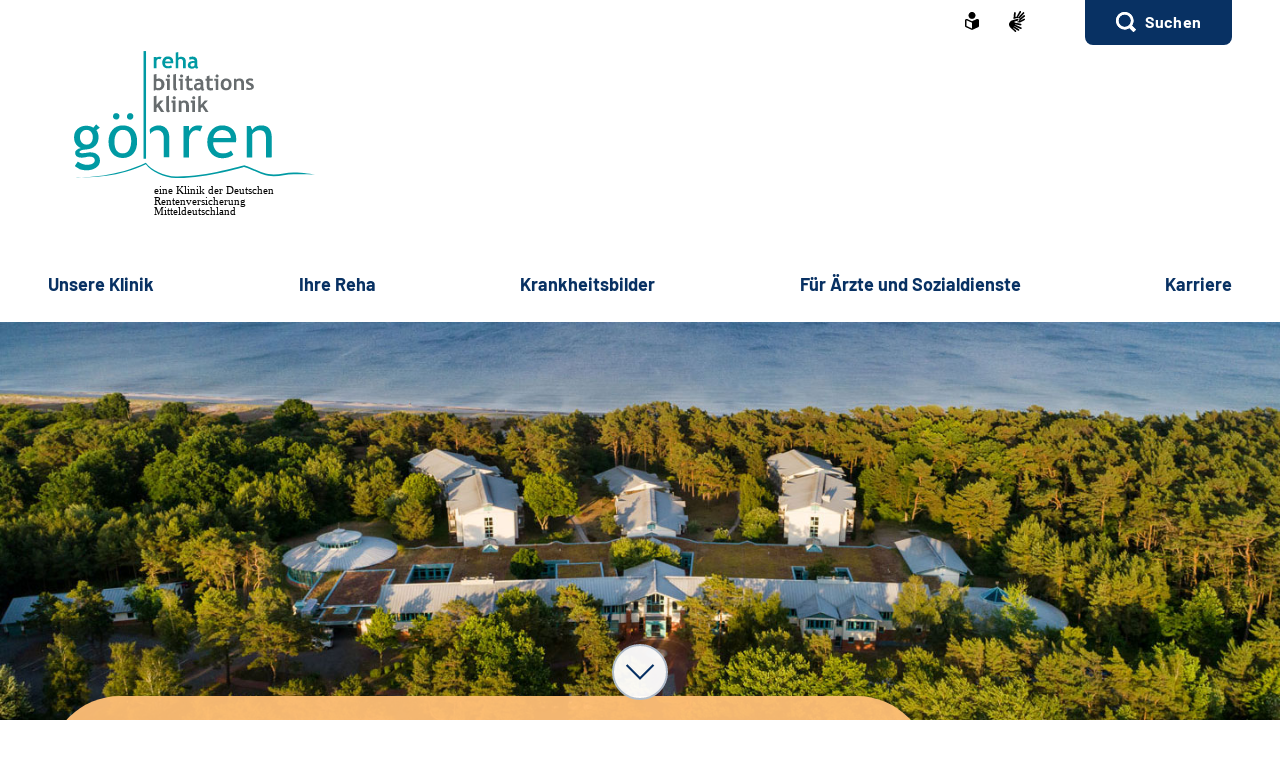

--- FILE ---
content_type: text/html;charset=utf-8
request_url: https://www.rehaklinik-goehren.de/klinik/goehren/startseite/startseite_node.html
body_size: 57018
content:
   <!doctype html>
<html lang="de">
  <head>
     <base href="https://www.rehaklinik-goehren.de"/>
     <meta charset="UTF-8"/>
     <title>Rehabilitationsklinik Göhren  |            Startseite    </title>
     <meta name="title" content="          Startseite    "/>
     <meta name="viewport" content="width=device-width, initial-scale=1.0, maximum-scale=1.5, user-scalable=1"/>
     <meta name="generator" content="Government Site Builder"/>
     <meta name="google-site-verification" content="vpDGEISVUm729Ti4cz5n7_NrC0YVfq2eC91jtdbojxE">
     <meta name="dc.date" scheme="W3CDTF" content="2025-11-13">
              



     <link rel="canonical" href="https://www.rehaklinik-goehren.de/klinik/goehren/startseite/startseite_node.html"/>
 <link rel="license" href="https://www.rehaklinik-goehren.de/klinik/goehren/footer/impressum/impressum_node.html" type="text/html" title="Impressum" />
<link rel="glossary" href="https://www.rehaklinik-goehren.de/DE/service/Glossar/glossar_node.html" type="text/html" title="Glossar" />
<link rel="help" href="https://www.rehaklinik-goehren.de/DE/service/Footer/Barrierefreiheit/barrierefreiheit_node.html" type="text/html" title="Hilfe" />
<link rel="start" href="https://www.rehaklinik-goehren.de/klinik/goehren/startseite/startseite_node.html" type="text/html" title="Homepage" />
<link rel="contents" href="https://www.rehaklinik-goehren.de/klinik/goehren/footer/inhaltsverzeichnis/inhaltsverzeichnis_node.html" type="text/html" title="&Uuml;bersicht" />
<link rel="search" href="https://www.rehaklinik-goehren.de/klinik/goehren/footer/suche/suche_node.html" type="text/html" title="Suche" />
<link rel="shortcut icon" href="https://www.rehaklinik-goehren.de/SiteGlobals/Frontend/Images/favicon.ico?__blob=normal&v=1" type="image/ico" />
<link rel="icon" href="https://www.rehaklinik-goehren.de/SiteGlobals/Frontend/Images/favicon-16x16.ico?__blob=normal&v=1" type="image/png" sizes="16x16" />
<link rel="icon" href="https://www.rehaklinik-goehren.de/SiteGlobals/Frontend/Images/favicon-32x32.png?__blob=normal&v=1" type="image/png" sizes="32x32" />
<link rel="icon" href="https://www.rehaklinik-goehren.de/SiteGlobals/Frontend/Images/favicon-96x96.png?__blob=normal&v=1" type="image/png" sizes="96x96" />
<link rel="icon" href="https://www.rehaklinik-goehren.de/SiteGlobals/Frontend/Images/favicon-180x180.png?__blob=normal&v=1" type="image/png" sizes="180x180" />
<meta name="msapplication-TileImage" content="https://www.rehaklinik-goehren.de/SiteGlobals/Frontend/Images/favicon-144x144.png?__blob=normal&v=1" />
     <meta name="msapplication-TileColor" content="#ffffff"/>
    
     
<link rel="stylesheet"  href="https://www.rehaklinik-goehren.de/SiteGlobals/Frontend/Styles/normalize.css?v=1" type="text/css"/>
<link rel="stylesheet"  href="https://www.rehaklinik-goehren.de/SiteGlobals/Frontend/Styles/_libs.css?v=1" type="text/css"/>
<link rel="stylesheet"  href="https://www.rehaklinik-goehren.de/SiteGlobals/Frontend/Styles/small.css?v=1" type="text/css"/>
<link rel="stylesheet"  href="https://www.rehaklinik-goehren.de/SiteGlobals/Frontend/Styles/customCSS/small.css?v=1" type="text/css"/>
<link rel="stylesheet"  href="https://www.rehaklinik-goehren.de/SiteGlobals/Frontend/Styles/medium.css?v=1" type="text/css"/>
<link rel="stylesheet"  href="https://www.rehaklinik-goehren.de/SiteGlobals/Frontend/Styles/customCSS/medium.css?v=1" type="text/css"/>
<link rel="stylesheet"  href="https://www.rehaklinik-goehren.de/SiteGlobals/Frontend/Styles/large.css?v=1" type="text/css"/>
<link rel="stylesheet"  href="https://www.rehaklinik-goehren.de/SiteGlobals/Frontend/Styles/customCSS/large.css?v=1" type="text/css"/>
<link rel="stylesheet"  href="https://www.rehaklinik-goehren.de/SiteGlobals/Frontend/Styles/xlarge.css?v=1" type="text/css"/>
<link rel="stylesheet"  href="https://www.rehaklinik-goehren.de/SiteGlobals/Frontend/Styles/customCSS/xlarge.css?v=1" type="text/css"/>
<link rel="stylesheet" href="https://www.rehaklinik-goehren.de/SiteGlobals/Frontend/Styles/xxlarge.css?v=1" type="text/css"/>
<link rel="stylesheet" href="https://www.rehaklinik-goehren.de/SiteGlobals/Frontend/Styles/customCSS/xxlarge.css?v=1" type="text/css"/>
<link rel="stylesheet"  href="https://www.rehaklinik-goehren.de/SiteGlobals/Frontend/Styles/custom.css?v=1" type="text/css"/>
<link rel="stylesheet" href="https://www.rehaklinik-goehren.de/SiteGlobals/Frontend/Styles/addon_print.css?v=1" type="text/css" media="print" />

 

  </head>
     
        
<body id="Start" tabindex="-1" class=" gsb startseite js-off lang-de fixed " data-nn="11d7c3d2-de3c-4043-aec1-de7e9d2d0e5f" data-tracking-site-id=71>


    






<div id="wrapperOuter" class="wrapperOuter">
  <div class="wrapperInner">
    <h1 class="aural">Deutsche Rentenversicherung</h1>
    <p class="navSkip">
      <em>Springe direkt zu:</em>
    </p>
    <ul class="navSkip">
      <li><a href="https://www.rehaklinik-goehren.de/klinik/goehren/startseite/startseite_node.html#content">Inhalt</a></li>
      <li class="show-for-xlarge"><a href="https://www.rehaklinik-goehren.de/klinik/goehren/startseite/startseite_node.html#navPrimary">Hauptmenü</a></li>
      <li class="show-for-xlarge"><a href="https://www.rehaklinik-goehren.de/klinik/goehren/startseite/startseite_node.html#suche_header">Suche</a></li>
    </ul>
        <div id="wrapperDivisions"

      

      
         class="wrapperDivisions">

      
      <div class="l-header l-container">
        <div class="row align-right">
          <div class="column shrink">
            <h2 class="aural">Servicemenü</h2>
                    <div class="c-nav-meta l-header__meta">
        <ul class="c-nav-meta__list">
               <li class="c-nav-meta__item&#32;navServiceLS">
                                                               <a href="https://www.rehaklinik-goehren.de/klinik/goehren/LS/leichtesprache_node.html" title="Leichte Sprache (Öffnet neues Fenster)" target="_blank" class="c-nav-meta__link">
              <svg xmlns="http://www.w3.org/2000/svg" width="14" height="18" viewBox="0 0 14 18" version="1.1" xml:space="preserve" style="fill-rule:evenodd;clip-rule:evenodd;stroke-linejoin:round;stroke-miterlimit:1.41421;">
  <path d="M6.706,17.866l-0.866,-0.4l-1.905,-0.866l-1.181,-0.54l-0.988,-0.452l-0.126,-0.056l-0.151,-0.066l-0.122,-0.053c-0.907,-0.392 -1.367,-0.739 -1.367,-1.549l0,-5.066c0,-1.152 0.614,-1.926 1.527,-1.926c0.295,0.005 0.584,0.077 0.847,0.21c0.442,0.215 1.13,0.536 2.047,0.955l0.1,0.047c0.654,0.3 1.293,0.587 1.9,0.859l0.579,0.257l0.144,-0.065l0.431,-0.194c0.607,-0.272 1.247,-0.561 1.9,-0.859l0.1,-0.047c0.922,-0.421 1.612,-0.742 2.049,-0.956c0.254,-0.128 0.535,-0.197 0.82,-0.2c0.917,0.001 1.556,0.79 1.556,1.919l0,5.066c0,0.809 -0.46,1.157 -1.366,1.549l-0.077,0.032c-0.095,0.042 -0.152,0.066 -0.2,0.087l-0.127,0.057l-2.165,0.989l-1.905,0.872l-0.866,0.4l-0.294,0.13l-0.294,-0.134Zm-5.306,-9.048l0,5.066c0,0.026 0.092,0.1 0.529,0.287l0.129,0.056l0.152,0.066l0.149,0.066l0.319,0.146l0.015,0.006c0.466,0.214 1.087,0.5 1.828,0.837l1.908,0.871l0.571,0.26l0,-5.746l-0.289,-0.128c-0.127,-0.056 -0.324,-0.145 -0.573,-0.257l-0.295,-0.132c-0.633,-0.283 -1.274,-0.573 -1.908,-0.863l-0.1,-0.047c-0.954,-0.436 -1.634,-0.752 -2.079,-0.969c-0.064,-0.037 -0.135,-0.061 -0.208,-0.071c-0.115,0.001 -0.148,0.125 -0.148,0.552Zm2.1,-5.37c0,-1.92 1.58,-3.5 3.5,-3.5c1.92,0 3.5,1.58 3.5,3.5c0,1.92 -1.58,3.5 -3.5,3.5c-1.92,0 -3.5,-1.58 -3.5,-3.5Z" style="fill-rule:nonzero;"/>
</svg>
    </a>           </li>
                    <li class="c-nav-meta__item&#32;navServiceGS">
                                                               <a href="https://www.rehaklinik-goehren.de/klinik/goehren/footer/gebaerdensprache/gebaerdensprache_node.html" title="Geb&#228;rdensprache (Öffnet neues Fenster)" target="_blank" class="c-nav-meta__link">
              <svg xmlns="http://www.w3.org/2000/svg" width="16" height="21" viewBox="0 0 16 21" version="1.1" xml:space="preserve" style="fill-rule:evenodd;clip-rule:evenodd;stroke-linejoin:round;stroke-miterlimit:1.41421;">
  <path d="M6.453,21c-0.242,-0.01 -0.472,-0.113 -0.641,-0.287l-0.058,-0.056l-4.51,-4.315c-1.281,-1.092 -1.629,-2.946 -0.833,-4.429c0.405,-1.105 1.261,-1.989 2.352,-2.43c0.04,-0.018 5.609,-1.675 5.665,-1.691c0.077,-0.022 0.156,-0.034 0.236,-0.034c0.404,0.01 0.754,0.292 0.851,0.685c0.137,0.483 -0.135,0.995 -0.612,1.151l-3.374,0.989c-0.115,0.118 -0.154,0.291 -0.1,0.447c0.053,0.245 0.227,0.53 0.444,0.576l5.6,1.058l0.246,0.047c0.42,0.064 0.734,0.429 0.734,0.854c0,0.054 -0.005,0.109 -0.015,0.162c-0.064,0.421 -0.433,0.733 -0.858,0.726c-0.059,0 -0.117,-0.006 -0.175,-0.017l-0.008,0c-0.511,-0.114 -5,-1.114 -5.357,-1.2c-0.018,-0.005 -0.036,-0.008 -0.054,-0.008c-0.052,-0.003 -0.098,0.035 -0.105,0.087c-0.016,0.082 0.018,0.165 0.086,0.213c0.987,0.455 5.289,2.429 6.142,2.82l0.019,0.009c0.335,0.136 0.555,0.462 0.555,0.823c0,0.117 -0.023,0.232 -0.068,0.34c-0.115,0.306 -0.41,0.508 -0.737,0.506c-0.138,-0.001 -0.275,-0.031 -0.4,-0.09c-0.125,-0.059 -4.658,-2.146 -6.212,-2.858c-0.021,-0.009 -0.044,-0.014 -0.067,-0.014c-0.059,-0.003 -0.114,0.034 -0.134,0.09c-0.014,0.05 0.014,0.1 0.077,0.144l4.661,2.843c0.283,0.159 0.459,0.46 0.459,0.785c0,0.156 -0.04,0.31 -0.118,0.446c-0.133,0.256 -0.398,0.418 -0.687,0.418c-0.174,-0.003 -0.343,-0.054 -0.489,-0.148l-0.013,-0.008c-0.624,-0.394 -3.793,-2.391 -4.871,-3.066c-0.006,-0.002 -0.013,-0.002 -0.019,0c-0.057,0 -0.159,0.1 -0.183,0.167c-0.008,0.023 -0.007,0.041 0,0.051c1.2,1.128 2.922,2.655 3,2.72c0.199,0.166 0.314,0.413 0.314,0.672c0,0.206 -0.072,0.406 -0.205,0.564c-0.132,0.162 -0.329,0.257 -0.538,0.258Zm4.367,-9.353c-1.527,-0.288 -2.715,-0.513 -3.531,-0.669l1.835,-0.537c0.446,-0.133 0.819,-0.441 1.034,-0.854c0.225,-0.424 0.282,-0.917 0.158,-1.381c-0.184,-0.765 -0.866,-1.313 -1.652,-1.329c-0.155,0 -0.309,0.023 -0.457,0.067l-3.764,1.12c0.052,-0.6 0.562,-6.084 0.566,-6.136c0.03,-0.464 0.415,-0.832 0.88,-0.841c0.03,-0.002 0.06,-0.002 0.09,0c0.495,0.071 0.848,0.531 0.788,1.027l-0.356,3.686c0.042,0.162 0.233,0.267 0.485,0.267c0.209,0.016 0.413,-0.074 0.543,-0.238l3.1,-5.364c0.142,-0.274 0.421,-0.452 0.73,-0.465c0.15,0.001 0.296,0.046 0.421,0.13c0.2,0.129 0.337,0.336 0.377,0.57c0.041,0.241 -0.005,0.489 -0.129,0.7l-0.012,0.02c-0.465,0.754 -2.8,4.529 -3,4.831c-0.035,0.042 -0.044,0.099 -0.023,0.149c0.032,0.05 0.089,0.078 0.148,0.074c0.04,0.002 0.079,-0.011 0.108,-0.038l4.73,-5.046c0.164,-0.186 0.399,-0.294 0.647,-0.3c0.21,0.001 0.411,0.091 0.552,0.247c0.331,0.36 0.31,0.927 -0.045,1.263l-4.772,5.095c-0.045,0.048 -0.059,0.118 -0.037,0.18c0.012,0.037 0.046,0.062 0.085,0.063c0.037,-0.003 0.072,-0.018 0.1,-0.043l4.2,-3.562c0.16,-0.139 0.364,-0.217 0.576,-0.222c0.251,0.001 0.486,0.126 0.628,0.333c0.292,0.396 0.208,0.962 -0.187,1.256l-0.017,0.014c-0.574,0.473 -3.485,2.873 -4.463,3.685c-0.026,0.021 -0.016,0.083 0,0.135c0.023,0.069 0.067,0.142 0.1,0.142l0.012,0c1.452,-0.783 3.461,-1.956 3.481,-1.968c0.134,-0.073 0.284,-0.113 0.437,-0.115c0.3,0.001 0.573,0.182 0.691,0.458c0.051,0.113 0.077,0.235 0.077,0.358c0,0.348 -0.208,0.663 -0.528,0.8l-4.61,2.44l0.004,-0.002Z" style="fill-rule:nonzero;"/>
</svg>
    </a>           </li>
                    <li class="c-nav-meta__item&#32;navServiceSuche">
                               <li id="searchOverlayOpener" class="c-nav-meta__item c-nav-meta__button c-nav-meta__button--search">
    <a id="suche_header" class="c-nav-meta__link" href="#">Suchen</a>
</li>

      </li>
                  </ul>
    </div>
 
          </div>
        </div>
        <div class="row align-justify align-bottom">
          <div class="column xxlarge-3">
            <div class="l-header__logo">
    <img src="https://www.rehaklinik-goehren.de/SharedDocs/Bilder/klinik/goehren/Logo_Klinik_Goehren.svg?__blob=normal&amp;v=1" alt="Rehabilitationsklinik Göhren" class="show-for-xlarge" />
      <img src="https://www.rehaklinik-goehren.de/SharedDocs/Bilder/klinik/goehren/Logo_Klinik_Gohren_klein.svg?__blob=normal&amp;v=1" alt="Rehabilitationsklinik Göhren" class="hide-for-xlarge" />
    </div>

          </div>

          <button class="js-mobile-nav__toggle c-mobile-nav__toggle-button hide-for-xlarge">
                  <img src="https://www.rehaklinik-goehren.de/SiteGlobals/Frontend/Images/icons/burger.svg?__blob=normal&amp;v=1" alt="Navigation öffnen" class="c-mobile-nav__toggle-button-image c-mobile-nav__toggle-button-image--burger">
                  <img src="https://www.rehaklinik-goehren.de/SiteGlobals/Frontend/Images/icons/close.svg?__blob=normal&amp;v=1" alt="Navigation schliessen" class="c-mobile-nav__toggle-button-image c-mobile-nav__toggle-button-image--close">
                  <span aria-hidden="true" class="show-for-medium-only">Menü</span>
                </button>

              

          <div class="column xlarge-12 xxlarge-9">
            <div id="navPrimary">
              <h2 class="aural">Hauptmenü</h2>
                   <div class="c-nav-primary">
    <ul class="c-nav-primary__list">
                      <li class="c-nav-primary__item
         js-nav-primary-toggle
    ">

                                                             <a href="https://www.rehaklinik-goehren.de/klinik/goehren/unsere_klinik/unsere_klinik_node.html" class="c-nav-primary__link js-simple-toggle-opener">
              Un­se­re Kli­nik  </a>          
<div class="c-nav-overlay js-simple-toggle-item">
  <button class="c-nav-overlay__close js-simple-toggle-button"><span class="aural">Schliessen</span></button>
  <div class="c-nav-overlay__row row">
    <div class="column small-12">

        <h2 class="c-nav-overlay__heading">
                                           <a href="https://www.rehaklinik-goehren.de/klinik/goehren/unsere_klinik/unsere_klinik_node.html">
              Un­se­re Kli­nik  </a>   
        </h2>

      <div class="row">
        <div class="c-nav-overlay__left column small-8 xxlarge-9">
          <h3 class="c-nav-overlay__subheading aural">Wählen Sie Ihren Themenbereich oder eine Zielgruppe</h3>
          <ul class="c-nav-overlay__list row">
               <li class="c-nav-overlay__item column small-6 xxlarge-4">
    <a class="c-nav-overlay__link " href="https://www.rehaklinik-goehren.de/klinik/goehren/unsere_klinik/Klinik_Steckbrief/klinik_steckbrief_node.html" >
      Kli­nik-​Steck­brief</a>
 </li>


               <li class="c-nav-overlay__item column small-6 xxlarge-4">
    <a class="c-nav-overlay__link " href="https://www.rehaklinik-goehren.de/klinik/goehren/unsere_klinik/Lage_Anreise/lage_anreise_node.html" >
      La­ge und An­rei­se</a>
 </li>


               <li class="c-nav-overlay__item column small-6 xxlarge-4">
    <a class="c-nav-overlay__link " href="https://www.rehaklinik-goehren.de/klinik/goehren/unsere_klinik/team/team_node.html" >
      Team</a>
 </li>


               <li class="c-nav-overlay__item column small-6 xxlarge-4">
    <a class="c-nav-overlay__link " href="https://www.rehaklinik-goehren.de/klinik/goehren/unsere_klinik/Zimmer_Ausstattung/zimmer_ausstattung_node.html" >
      Zim­mer und Aus­stat­tung</a>
 </li>


               <li class="c-nav-overlay__item column small-6 xxlarge-4">
    <a class="c-nav-overlay__link " href="https://www.rehaklinik-goehren.de/klinik/goehren/unsere_klinik/verpflegung/verpflegung_node.html" >
      Ver­pfle­gung</a>
 </li>


               <li class="c-nav-overlay__item column small-6 xxlarge-4">
    <a class="c-nav-overlay__link " href="https://www.rehaklinik-goehren.de/klinik/goehren/unsere_klinik/barrierefreiheit/barrierefreiheit_node.html" >
      Bar­rie­re­frei­heit</a>
 </li>


               <li class="c-nav-overlay__item column small-6 xxlarge-4">
    <a class="c-nav-overlay__link " href="https://www.rehaklinik-goehren.de/klinik/goehren/unsere_klinik/haeufige_Fragen/haeufige_Fragen_node.html" >
      Häu­fi­ge Fra­gen</a>
 </li>


               <li class="c-nav-overlay__item column small-6 xxlarge-4">
    <a class="c-nav-overlay__link " href="https://www.rehaklinik-goehren.de/klinik/goehren/unsere_klinik/Veranstaltungen/Veranstaltungen-Rehaklinik-Goehren-node.html" >
      Ver­an­stal­tun­gen</a>
 </li>


               <li class="c-nav-overlay__item column small-6 xxlarge-4">
    <a class="c-nav-overlay__link " href="https://www.rehaklinik-goehren.de/klinik/goehren/service/Kontakt_KlinikGoehren/kontakt_node.html" >
      Kon­takt</a>
 </li>


          </ul>
        </div>
        <div class="c-nav-overlay__right column small-4 xxlarge-3">
          <div class="c-links">
            <ul class="c-links__list">
            </ul>
          </div>
        </div> 
      </div>
    </div>
  </div>
</div>   </li>
                            <li class="c-nav-primary__item
         js-nav-primary-toggle
    ">

                                                             <a href="https://www.rehaklinik-goehren.de/klinik/goehren/Ihre_Reha/ihre_reha_node.html" class="c-nav-primary__link js-simple-toggle-opener">
              Ih­re Re­ha  </a>          
<div class="c-nav-overlay js-simple-toggle-item">
  <button class="c-nav-overlay__close js-simple-toggle-button"><span class="aural">Schliessen</span></button>
  <div class="c-nav-overlay__row row">
    <div class="column small-12">

        <h2 class="c-nav-overlay__heading">
                                           <a href="https://www.rehaklinik-goehren.de/klinik/goehren/Ihre_Reha/ihre_reha_node.html">
              Ih­re Re­ha  </a>   
        </h2>

      <div class="row">
        <div class="c-nav-overlay__left column small-8 xxlarge-9">
          <h3 class="c-nav-overlay__subheading aural">Wählen Sie Ihren Themenbereich oder eine Zielgruppe</h3>
          <ul class="c-nav-overlay__list row">
               <li class="c-nav-overlay__item column small-6 xxlarge-4">
    <a class="c-nav-overlay__link " href="https://www.rehaklinik-goehren.de/klinik/goehren/Ihre_Reha/Reha-Vorsorge/vor_aufenthalt_node.html" >
      Vor Ih­rer Re­ha</a>
 </li>


               <li class="c-nav-overlay__item column small-6 xxlarge-4">
    <a class="c-nav-overlay__link " href="https://www.rehaklinik-goehren.de/klinik/goehren/Ihre_Reha/Reha-Aufenthalt/waehrend_aufenthalt_node.html" >
      Wäh­rend Ih­rer Re­ha</a>
 </li>


               <li class="c-nav-overlay__item column small-6 xxlarge-4">
    <a class="c-nav-overlay__link " href="https://www.rehaklinik-goehren.de/klinik/goehren/Ihre_Reha/Reha-Nachsorge/nach_aufenthalt_node.html" >
      Nach Ih­rer Re­ha</a>
 </li>


               <li class="c-nav-overlay__item column small-6 xxlarge-4">
    <a class="c-nav-overlay__link " href="https://www.rehaklinik-goehren.de/klinik/goehren/Ihre_Reha/RV-Fit/RV-Fit_node.html" >
      RV Fit</a>
 </li>


               <li class="c-nav-overlay__item column small-6 xxlarge-4">
    <a class="c-nav-overlay__link " href="https://www.rehaklinik-goehren.de/klinik/goehren/Ihre_Reha/Tipps-und-Rezepte/tipps-und-rezepte_node.html" >
      Tipps und Re­zep­te</a>
 </li>


               <li class="c-nav-overlay__item column small-6 xxlarge-4">
    <a class="c-nav-overlay__link " href="https://www.rehaklinik-goehren.de/klinik/goehren/Ihre_Reha/Kur-vs-Reha/kur-vs-reha_node.html" >
      Kur vs. Re­ha</a>
 </li>


          </ul>
        </div>
        <div class="c-nav-overlay__right column small-4 xxlarge-3">
          <div class="c-links">
            <ul class="c-links__list">
            </ul>
          </div>
        </div> 
      </div>
    </div>
  </div>
</div>   </li>
                            <li class="c-nav-primary__item
         js-nav-primary-toggle
    ">

                                                             <a href="https://www.rehaklinik-goehren.de/klinik/goehren/Krankheitsbilder/krankheitsbilder_node.html" class="c-nav-primary__link js-simple-toggle-opener">
              Krank­heits­bil­der  </a>          
<div class="c-nav-overlay js-simple-toggle-item">
  <button class="c-nav-overlay__close js-simple-toggle-button"><span class="aural">Schliessen</span></button>
  <div class="c-nav-overlay__row row">
    <div class="column small-12">

        <h2 class="c-nav-overlay__heading">
                                           <a href="https://www.rehaklinik-goehren.de/klinik/goehren/Krankheitsbilder/krankheitsbilder_node.html">
              Krank­heits­bil­der  </a>   
        </h2>

      <div class="row">
        <div class="c-nav-overlay__left column small-8 xxlarge-9">
          <h3 class="c-nav-overlay__subheading aural">Wählen Sie Ihren Themenbereich oder eine Zielgruppe</h3>
          <ul class="c-nav-overlay__list row">
               <li class="c-nav-overlay__item column small-6 xxlarge-4">
    <a class="c-nav-overlay__link " href="https://www.rehaklinik-goehren.de/klinik/goehren/Krankheitsbilder/Klassische_Orthopaedie/klassische_orthopaedie_node.html" >
      Klas­si­sche Or­tho­pä­die</a>
 </li>


               <li class="c-nav-overlay__item column small-6 xxlarge-4">
    <a class="c-nav-overlay__link " href="https://www.rehaklinik-goehren.de/klinik/goehren/Krankheitsbilder/Verhaltensmedizinisch_orientierte_Rehabilitation/Verhaltensmedizinisch_orientierte_Rehabilitation_node.html" >
      Ver­hal­tens­me­di­zi­nisch ori­en­tier­te Re­ha</a>
 </li>


               <li class="c-nav-overlay__item column small-6 xxlarge-4">
    <a class="c-nav-overlay__link " href="https://www.rehaklinik-goehren.de/klinik/goehren/Krankheitsbilder/Psychosomatik/psychosomatik_node.html" >
      Psy­cho­so­ma­tik</a>
 </li>


          </ul>
        </div>
        <div class="c-nav-overlay__right column small-4 xxlarge-3">
          <div class="c-links">
            <ul class="c-links__list">
            </ul>
          </div>
        </div> 
      </div>
    </div>
  </div>
</div>   </li>
                            <li class="c-nav-primary__item
        
    ">

                                                             <a href="https://www.rehaklinik-goehren.de/klinik/goehren/Aerzte_Sozialdienste/aerzte_sozialdienste_node.html" class="c-nav-primary__link js-simple-toggle-opener">
              Für Ärz­te und So­zi­al­diens­te  </a>     </li>
                            <li class="c-nav-primary__item
         js-nav-primary-toggle
    ">

                                                             <a href="https://www.rehaklinik-goehren.de/klinik/goehren/karriere/karriere_node.html" class="c-nav-primary__link js-simple-toggle-opener">
              Kar­rie­re  </a>          
<div class="c-nav-overlay js-simple-toggle-item">
  <button class="c-nav-overlay__close js-simple-toggle-button"><span class="aural">Schliessen</span></button>
  <div class="c-nav-overlay__row row">
    <div class="column small-12">

        <h2 class="c-nav-overlay__heading">
                                           <a href="https://www.rehaklinik-goehren.de/klinik/goehren/karriere/karriere_node.html">
              Kar­rie­re  </a>   
        </h2>

      <div class="row">
        <div class="c-nav-overlay__left column small-8 xxlarge-9">
          <h3 class="c-nav-overlay__subheading aural">Wählen Sie Ihren Themenbereich oder eine Zielgruppe</h3>
          <ul class="c-nav-overlay__list row">
               <li class="c-nav-overlay__item column small-6 xxlarge-4">
                                <a class="c-nav-overlay__link" href="https://www.rehaklinik-goehren.de/SiteGlobals/Forms/Stellenanagebotssuche/klinik/goehren/Stellenanagebotssuche_formular.html?nn=11d7c3d2-de3c-4043-aec1-de7e9d2d0e5f&amp;ambit_distance=100000&amp;search_coordinates.HASH=aeccHPrPqU--tMFt5atU-vg-RqP1qTU%3D&amp;ambit_distance.GROUP=1">
         Stellenangebote  </a>

    </li>


               <li class="c-nav-overlay__item column small-6 xxlarge-4">
    <a class="c-nav-overlay__link " href="https://www.rehaklinik-goehren.de/klinik/goehren/karriere/weiterbildung/weiterbildung_node.html" >
      Wei­ter­bil­dung</a>
 </li>


          </ul>
        </div>
        <div class="c-nav-overlay__right column small-4 xxlarge-3">
          <div class="c-links">
            <ul class="c-links__list">
            </ul>
          </div>
        </div> 
      </div>
    </div>
  </div>
</div>   </li>
                   </ul>
</div>


            </div>
          </div>
        </div>
        
      </div>
      
                  <nav class="js-mobile-nav c-mobile-nav js-mobile-nav__hidden">
    <ul class="level1 js-mobile-nav__list c-mobile-nav__list">
          <li class="js-mobile-nav__node c-mobile-nav__item c-mobile-nav__item--level1">
                  <button class="js-mobile-nav__navigateToInner c-mobile-nav__button">
                            Unsere Klinik </button>
                          <ul class="js-mobile-nav__list c-mobile-nav__list c-mobile-nav__list--animate">
  <li class="c-mobile-nav__item">
    <button class="js-mobile-nav__back c-mobile-nav__button c-mobile-nav__button--back">
      Zurück</button>
  </li>
  <li class="c-mobile-nav__item">

    <ul class="c-mobile-nav__inner-list">

         <li class="c-mobile-nav__item c-mobile-nav__item--blue">
    <a class="c-mobile-nav__link c-mobile-nav__link--blue " href="https://www.rehaklinik-goehren.de/klinik/goehren/unsere_klinik/unsere_klinik_node.html" >
      <strong>
         Un­se­re Kli­nik</strong>
      </a>
 </li>

   <li class="c-mobile-nav__item c-mobile-nav__item--blue c-mobile-nav__item--firstblue">
    <a class="c-mobile-nav__link c-mobile-nav__link--blue " href="https://www.rehaklinik-goehren.de/klinik/goehren/unsere_klinik/Klinik_Steckbrief/klinik_steckbrief_node.html" >
      <strong>
         Kli­nik-​Steck­brief</strong>
      </a>
 </li>

   <li class="c-mobile-nav__item c-mobile-nav__item--blue">
    <a class="c-mobile-nav__link c-mobile-nav__link--blue " href="https://www.rehaklinik-goehren.de/klinik/goehren/unsere_klinik/Lage_Anreise/lage_anreise_node.html" >
      <strong>
         La­ge und An­rei­se</strong>
      </a>
 </li>

   <li class="c-mobile-nav__item c-mobile-nav__item--blue">
    <a class="c-mobile-nav__link c-mobile-nav__link--blue " href="https://www.rehaklinik-goehren.de/klinik/goehren/unsere_klinik/team/team_node.html" >
      <strong>
         Team</strong>
      </a>
 </li>

   <li class="c-mobile-nav__item c-mobile-nav__item--blue">
    <a class="c-mobile-nav__link c-mobile-nav__link--blue " href="https://www.rehaklinik-goehren.de/klinik/goehren/unsere_klinik/Zimmer_Ausstattung/zimmer_ausstattung_node.html" >
      <strong>
         Zim­mer und Aus­stat­tung</strong>
      </a>
 </li>

   <li class="c-mobile-nav__item c-mobile-nav__item--blue">
    <a class="c-mobile-nav__link c-mobile-nav__link--blue " href="https://www.rehaklinik-goehren.de/klinik/goehren/unsere_klinik/verpflegung/verpflegung_node.html" >
      <strong>
         Ver­pfle­gung</strong>
      </a>
 </li>

   <li class="c-mobile-nav__item c-mobile-nav__item--blue">
    <a class="c-mobile-nav__link c-mobile-nav__link--blue " href="https://www.rehaklinik-goehren.de/klinik/goehren/unsere_klinik/barrierefreiheit/barrierefreiheit_node.html" >
      <strong>
         Bar­rie­re­frei­heit</strong>
      </a>
 </li>

   <li class="c-mobile-nav__item c-mobile-nav__item--blue">
    <a class="c-mobile-nav__link c-mobile-nav__link--blue " href="https://www.rehaklinik-goehren.de/klinik/goehren/unsere_klinik/haeufige_Fragen/haeufige_Fragen_node.html" >
      <strong>
         Häu­fi­ge Fra­gen</strong>
      </a>
 </li>

   <li class="c-mobile-nav__item c-mobile-nav__item--blue">
    <a class="c-mobile-nav__link c-mobile-nav__link--blue " href="https://www.rehaklinik-goehren.de/klinik/goehren/unsere_klinik/Veranstaltungen/Veranstaltungen-Rehaklinik-Goehren-node.html" >
      <strong>
         Ver­an­stal­tun­gen</strong>
      </a>
 </li>

   <li class="c-mobile-nav__item  c-mobile-nav__item--blue c-mobile-nav__item--lastblue">
    <a class="c-mobile-nav__link c-mobile-nav__link--blue " href="https://www.rehaklinik-goehren.de/klinik/goehren/service/Kontakt_KlinikGoehren/kontakt_node.html" >
      <strong>
         Kon­takt</strong>
      </a>
 </li>

</ul>
  </li>
  </ul>

    </li>
          <li class="js-mobile-nav__node c-mobile-nav__item c-mobile-nav__item--level1">
                  <button class="js-mobile-nav__navigateToInner c-mobile-nav__button">
                            Ihre Reha </button>
                          <ul class="js-mobile-nav__list c-mobile-nav__list c-mobile-nav__list--animate">
  <li class="c-mobile-nav__item">
    <button class="js-mobile-nav__back c-mobile-nav__button c-mobile-nav__button--back">
      Zurück</button>
  </li>
  <li class="c-mobile-nav__item">

    <ul class="c-mobile-nav__inner-list">

         <li class="c-mobile-nav__item c-mobile-nav__item--blue">
    <a class="c-mobile-nav__link c-mobile-nav__link--blue " href="https://www.rehaklinik-goehren.de/klinik/goehren/Ihre_Reha/ihre_reha_node.html" >
      <strong>
         Ih­re Re­ha</strong>
      </a>
 </li>

   <li class="c-mobile-nav__item c-mobile-nav__item--blue c-mobile-nav__item--firstblue">
    <a class="c-mobile-nav__link c-mobile-nav__link--blue " href="https://www.rehaklinik-goehren.de/klinik/goehren/Ihre_Reha/Reha-Vorsorge/vor_aufenthalt_node.html" >
      <strong>
         Vor Ih­rer Re­ha</strong>
      </a>
 </li>

   <li class="c-mobile-nav__item c-mobile-nav__item--blue">
    <a class="c-mobile-nav__link c-mobile-nav__link--blue " href="https://www.rehaklinik-goehren.de/klinik/goehren/Ihre_Reha/Reha-Aufenthalt/waehrend_aufenthalt_node.html" >
      <strong>
         Wäh­rend Ih­rer Re­ha</strong>
      </a>
 </li>

   <li class="c-mobile-nav__item c-mobile-nav__item--blue">
    <a class="c-mobile-nav__link c-mobile-nav__link--blue " href="https://www.rehaklinik-goehren.de/klinik/goehren/Ihre_Reha/Reha-Nachsorge/nach_aufenthalt_node.html" >
      <strong>
         Nach Ih­rer Re­ha</strong>
      </a>
 </li>

   <li class="c-mobile-nav__item c-mobile-nav__item--blue">
    <a class="c-mobile-nav__link c-mobile-nav__link--blue " href="https://www.rehaklinik-goehren.de/klinik/goehren/Ihre_Reha/RV-Fit/RV-Fit_node.html" >
      <strong>
         RV Fit</strong>
      </a>
 </li>

   <li class="c-mobile-nav__item c-mobile-nav__item--blue">
    <a class="c-mobile-nav__link c-mobile-nav__link--blue " href="https://www.rehaklinik-goehren.de/klinik/goehren/Ihre_Reha/Tipps-und-Rezepte/tipps-und-rezepte_node.html" >
      <strong>
         Tipps und Re­zep­te</strong>
      </a>
 </li>

   <li class="c-mobile-nav__item  c-mobile-nav__item--blue c-mobile-nav__item--lastblue">
    <a class="c-mobile-nav__link c-mobile-nav__link--blue " href="https://www.rehaklinik-goehren.de/klinik/goehren/Ihre_Reha/Kur-vs-Reha/kur-vs-reha_node.html" >
      <strong>
         Kur vs. Re­ha</strong>
      </a>
 </li>

</ul>
  </li>
  </ul>

    </li>
          <li class="js-mobile-nav__node c-mobile-nav__item c-mobile-nav__item--level1">
                  <button class="js-mobile-nav__navigateToInner c-mobile-nav__button">
                            Krankheitsbilder </button>
                          <ul class="js-mobile-nav__list c-mobile-nav__list c-mobile-nav__list--animate">
  <li class="c-mobile-nav__item">
    <button class="js-mobile-nav__back c-mobile-nav__button c-mobile-nav__button--back">
      Zurück</button>
  </li>
  <li class="c-mobile-nav__item">

    <ul class="c-mobile-nav__inner-list">

         <li class="c-mobile-nav__item c-mobile-nav__item--blue">
    <a class="c-mobile-nav__link c-mobile-nav__link--blue " href="https://www.rehaklinik-goehren.de/klinik/goehren/Krankheitsbilder/krankheitsbilder_node.html" >
      <strong>
         Krank­heits­bil­der</strong>
      </a>
 </li>

   <li class="c-mobile-nav__item c-mobile-nav__item--blue c-mobile-nav__item--firstblue">
    <a class="c-mobile-nav__link c-mobile-nav__link--blue " href="https://www.rehaklinik-goehren.de/klinik/goehren/Krankheitsbilder/Klassische_Orthopaedie/klassische_orthopaedie_node.html" >
      <strong>
         Klas­si­sche Or­tho­pä­die</strong>
      </a>
 </li>

   <li class="c-mobile-nav__item c-mobile-nav__item--blue">
    <a class="c-mobile-nav__link c-mobile-nav__link--blue " href="https://www.rehaklinik-goehren.de/klinik/goehren/Krankheitsbilder/Verhaltensmedizinisch_orientierte_Rehabilitation/Verhaltensmedizinisch_orientierte_Rehabilitation_node.html" >
      <strong>
         Ver­hal­tens­me­di­zi­nisch ori­en­tier­te Re­ha</strong>
      </a>
 </li>

   <li class="c-mobile-nav__item  c-mobile-nav__item--blue c-mobile-nav__item--lastblue">
    <a class="c-mobile-nav__link c-mobile-nav__link--blue " href="https://www.rehaklinik-goehren.de/klinik/goehren/Krankheitsbilder/Psychosomatik/psychosomatik_node.html" >
      <strong>
         Psy­cho­so­ma­tik</strong>
      </a>
 </li>

</ul>
  </li>
  </ul>

    </li>
          <li class="js-mobile-nav__node c-mobile-nav__item c-mobile-nav__item--level1">
                                                       <a href="https://www.rehaklinik-goehren.de/klinik/goehren/Aerzte_Sozialdienste/aerzte_sozialdienste_node.html" class="c-mobile-nav__link">
              Für Ärz­te und So­zi­al­diens­te  </a>      </li>
          <li class="js-mobile-nav__node c-mobile-nav__item c-mobile-nav__item--level1">
                  <button class="js-mobile-nav__navigateToInner c-mobile-nav__button">
                            Karriere </button>
                          <ul class="js-mobile-nav__list c-mobile-nav__list c-mobile-nav__list--animate">
  <li class="c-mobile-nav__item">
    <button class="js-mobile-nav__back c-mobile-nav__button c-mobile-nav__button--back">
      Zurück</button>
  </li>
  <li class="c-mobile-nav__item">

    <ul class="c-mobile-nav__inner-list">

         <li class="c-mobile-nav__item c-mobile-nav__item--blue">
    <a class="c-mobile-nav__link c-mobile-nav__link--blue " href="https://www.rehaklinik-goehren.de/klinik/goehren/karriere/karriere_node.html" >
      <strong>
         Kar­rie­re</strong>
      </a>
 </li>

   <li class="c-mobile-nav__item c-mobile-nav__item--blue c-mobile-nav__item--firstblue">
                                <a class="c-mobile-nav__link c-mobile-nav__link--blue" href="https://www.rehaklinik-goehren.de/SiteGlobals/Forms/Stellenanagebotssuche/klinik/goehren/Stellenanagebotssuche_formular.html?nn=11d7c3d2-de3c-4043-aec1-de7e9d2d0e5f&amp;ambit_distance=100000&amp;search_coordinates.HASH=283betvS_LFbLREmaAe5VFDq7Veuw_Q%3D&amp;ambit_distance.GROUP=1">
         <strong>
             Stellenangebote  </strong>
         </a>

    </li>

   <li class="c-mobile-nav__item  c-mobile-nav__item--blue c-mobile-nav__item--lastblue">
    <a class="c-mobile-nav__link c-mobile-nav__link--blue " href="https://www.rehaklinik-goehren.de/klinik/goehren/karriere/weiterbildung/weiterbildung_node.html" >
      <strong>
         Wei­ter­bil­dung</strong>
      </a>
 </li>

</ul>
  </li>
  </ul>

    </li>
              <li class="c-mobile-nav__item&#32;navServiceSuche">
                          <a class="c-mobile-nav__link " href="https://www.rehaklinik-goehren.de/klinik/goehren/footer/suche/suche_mobile_node.html" >
      Er­wei­ter­te Su­che</a>
 </li>
                      <li class="c-mobile-nav__item&#32;navServiceLS">
                          <a class="c-mobile-nav__link " href="https://www.rehaklinik-goehren.de/klinik/goehren/LS/leichtesprache_node.html" >
      Leich­te Spra­che</a>
 </li>
                      <li class="c-mobile-nav__item&#32;navServiceGS">
                          <a class="c-mobile-nav__link " href="https://www.rehaklinik-goehren.de/klinik/goehren/footer/gebaerdensprache/gebaerdensprache_node.html" >
      Ge­bär­den­spra­che</a>
 </li>
                   </ul>
</nav>



      <div id="js-search-overlay" id="search">
        <div class="c-search-overlay js-simple-toggle-item">
          <div class="row">
            <div class="small-12 column">
                    <div class="c-searchbar c-searchbar--background" id="search">
    <div class="row">
        <div class="column small-12">
                      <form
        class="c-searchbar__form c-form"
        name="searchService"
        role="search"
        aria-labelledby="search-1742915052"
        action="https://www.rehaklinik-goehren.de/SiteGlobals/Forms/Suche/klinik/goehren/DE/Servicesuche_Formular.html"
        method="get"
        enctype="application/x-www-form-urlencoded"
         
>
    <span id="search-1742915052" class="aural">Servicesuche</span>
                 <input type="hidden" name="nn" value="11d7c3d2-de3c-4043-aec1-de7e9d2d0e5f"/>
   <input type="hidden" name="resourceId" value="e3a7b321-794a-42dd-80de-a5d654604128"/>
<input type="hidden" name="input_" value="11d7c3d2-de3c-4043-aec1-de7e9d2d0e5f"/>
<input type="hidden" name="pageLocale" value="de"/>

      
<fieldset>
    <p>
            <span class="formLabel aural">
  <label for="fe3a7b321-794a-42dd-80de-a5d654604128d18cbf3ec-6e88-4f45-abfa-189f31a42fff">
    Suchtext  </label>
</span>



        <span class="formField">
                                                      <input 
       id="fe3a7b321-794a-42dd-80de-a5d654604128d18cbf3ec-6e88-4f45-abfa-189f31a42fff"
       name="templateQueryString"
       aria-describedby="fe3a7b321-794a-42dd-80de-a5d654604128d18cbf3ec-6e88-4f45-abfa-189f31a42fff-error"
        title="Suchbegriff darf nicht mit Fragezeichen oder * beginnen"  type="text" pattern="^[^*?].*$" placeholder="Suchbegriff" size="26" maxlength="100" 
/>

     
                 <button aria-label="Suchen" name="submit" type="submit">
         <img src="https://www.rehaklinik-goehren.de/SiteGlobals/Forms/_components/Buttons/Servicesuche_Submit.svg?__blob=image&amp;v=1" alt="Suchen" />
         <span>Suchen</span>
    </button>
 
        </span>
    </p>
</fieldset> </form>

   </div>
    </div>
</div>


            </div>
          </div>
          <button class="c-search-overlay__close-btn">
            <span>Suche schließen</span>
          </button>
        </div>
      </div>

          <div id="content" class="l-content content l-container js-scroll-trigger">
    <div class="l-content-wrapper">
  <div class="row">
    <div class="columns small-12">
      <div class="c-stage">
        <div class="c-stage__bubble">
          <div class="row">
            <div class="columns small-12 xlarge-9 ">
              <div class="c-klinik-bubble ">
                <div class="c-klinik-bubble__content">
                  <h1>
                    Rehabilitation direkt<br/>
am Ostsee-Strand</h1>
                  
<ul>
<li>Orthopädische und psychosomatische Rehabilitation</li><li>Gesundheitsvorsorgeprogramm RV Fit</li><li>Traumhafte Lage im Südosten der Insel Rügen</li></ul>
<p>
                      </p>
                  </div>
              </div>
            </div>
          </div>
        </div>

        <div class="c-stage__media">
            <picture>
              <source srcset="https://www.rehaklinik-goehren.de/SharedDocs/Bilder/klinik/goehren/Paperheroes/Kur-beantragen.webp?__blob=normal&amp;v=1" media="(max-width: 1025px)">
                <img src="https://www.rehaklinik-goehren.de/SharedDocs/Bilder/klinik/goehren/Paperheroes/Kur-beantragen.jpg?__blob=poster&amp;v=1" alt="" />
              </picture>
              <span class="c-image__source c-image__source--stage">Quelle:Paperheroes</span>
              </div>
        </div>
    </div>
  </div>
</div>

      <div class="l-content-wrapper">
    <div class="row">
        <div class="column small-12">
            <div class="richtext">
                <h2>Aktuelle Information</h2>
                
<p class="c-highlight">
Unsere Rehabilitationsklinik Göhren ist sehr beliebt. Wegen der daraus resultierenden hohen Nachfrage kommt es aktuell zu längeren Wartezeiten. Wir bedauern diesen Umstand. Die aktuelle Wartezeitschätzung für unsere Klinik finden Sie unter: <a class="RichTextExtLink ExternalLink" href="https://meine-rehabilitation.de/pr-web/de/g%C3%B6hren/suche" target="_blank" rel="noopener noreferrer" title="Externer Link www.meine-rehabilitation.de (Öffnet neues Fenster)">www.meine-rehabilitation.de</a><br/>
<br/>
Unter Beachtung der Bewilligung Ihres Rehabilitationsantrages melden sich unsere Mitarbeiterinnen der Patientenaufnahme <strong>eigenständig</strong> mit einem Termin für Ihren Reha-Aufenthalt bei Ihnen.<br/>
<br/>
Für Ihr Verständnis danken wir.</p>
 </div>
        </div>
    </div>
</div>

<div class="row align-bottom">
    <div class="columns small-12 xxlarge-9">
        <div class="mejs__wrapper has-external-controls--youtube">

  <p class="aural" id="video-headline-id-58e8610b-78d5-4493-9f1e-a14afd0d28c21768758646327" aria-hidden="true">
    Image-Film der Reha-Klinik Göhren</p>
  <video id="id-58e8610b-78d5-4493-9f1e-a14afd0d28c21768758646327" width="784" height="523" style="max-width: 100%" controls="controls" preload="none" data-options="width:784;height:523;" aria-labelledby="video-headline-id-58e8610b-78d5-4493-9f1e-a14afd0d28c21768758646327" poster="https://www.rehaklinik-goehren.de/SharedDocs/Bilder/klinik/goehren/Paperheroes/Reha-Klinik-Ostsee.webp?__blob=normal&amp;v=1">

    <source type="video/youtube" src="https://youtu.be/8gdNgBhEBMY?si=jdBq9KzU3wwh_t2v"/>
      </video>

  </div>

</div>
    <div class="columns small-12 xxlarge-3">
        <p>
            <span class="caption">Direkt hinter den Dünen der Ostsee punktet die Rehabilitationsklinik Göhren mit ihrer einzigartigen Lage und ihrem hochengagierten Team. Der Imagefilm gibt einen ersten Einblick.</span>
            <span class="source">
                </span>
        </p>
    </div>
</div>
         <div id="content" class="l-content l-container content">
    <div class="l-content-wrapper">
        <div class="row">
            <div class="column small-12">
                <div class="richtext">
                    <div class="row align-right">
                        <div class="column small-12 xxlarge-8">
                             </div>
                    </div>
                </div>
            </div>
        </div>
    </div>
</div>

   <div class="l-content-wrapper">
    <div class="row">
        <div class="column small-12">

	        <h2>Häufig gefragte Themen</h2>

            <div class="c-links c-links--columns js-quicklinks">
        		<ul class="c-links__list">


	           <li class="c-links__item">
                       <a class="c-link c-link--int c-links__link c-link--border "
       href="https://www.rehaklinik-goehren.de/klinik/goehren/unsere_klinik/Klinik_Steckbrief/klinik_steckbrief_node.html">
         Klinik-Steckbrief  </a>
  </li>



	           <li class="c-links__item">
                       <a class="c-link c-link--int c-links__link c-link--border "
       href="https://www.rehaklinik-goehren.de/klinik/goehren/unsere_klinik/Lage_Anreise/lage_anreise_node.html">
         Lage und Anreise  </a>
  </li>



	           <li class="c-links__item">
                       <a class="c-link c-link--int c-links__link c-link--border "
       href="https://www.rehaklinik-goehren.de/klinik/goehren/unsere_klinik/Zimmer_Ausstattung/zimmer_ausstattung_node.html">
         Zimmer und Ausstattung  </a>
  </li>



	           <li class="c-links__item">
                       <a class="c-link c-link--int c-links__link c-link--border "
       href="https://www.rehaklinik-goehren.de/klinik/goehren/unsere_klinik/verpflegung/verpflegung_node.html">
         Verpflegung  </a>
  </li>



	           <li class="c-links__item">
                       <a class="c-link c-link--int c-links__link c-link--border "
       href="https://www.rehaklinik-goehren.de/klinik/goehren/unsere_klinik/qualitaet/qualitaet_node.html">
         Unser Qualitätsanspruch  </a>
  </li>



	           <li class="c-links__item">
                       <a class="c-link c-link--int c-links__link c-link--border "
       href="https://www.rehaklinik-goehren.de/klinik/goehren/unsere_klinik/team/team_node.html">
         Team  </a>
  </li>



		        </ul>


		    </div>
	    </div>
	</div>
</div>

       <div class="l-content-wrapper">
    <div class="row">
        <div class="column small-12">
            <h2>Das erwartet Sie</h2>
            <div class="l-text-image">
                <div class="l-text-image__text">
                    <div class="c-checklist">
                        
<ul>
<li><strong>Kompetente und individuelle Therapien <br/>
</strong>Gehen Sie einen entscheidenden Schritt für Ihre Gesundheit und finden Sie mit unserer Hilfe zurück zu mehr Wohlergehen.</li><li><strong>Interdisziplinäre Behandlung</strong><strong><br/>
</strong>Mit der Verbindung aus Orthopädie und Psychosomatik ermöglichen wir für Sie eine komplexe Rehabilitation auf höchstem Niveau.</li><li><strong>Erholungsgarantie in unmittelbarer Nähe zum Strand<br/>
</strong>Genießen Sie Ihre Zeit im äußersten Südosten der traumhaften Ostsee-Insel Rügen.</li></ul>
<p>
<a class="RichTextIntLink NavNode" href="https://www.rehaklinik-goehren.de/klinik/goehren/unsere_klinik/unsere_klinik_node.html" title="Unsere Klinik">Lernen Sie unsere Klinik kennen</a></p>
     <p>
                                        </p>
                         </div>
                </div>
                        <div class="l-text-image__image">
                        <p class="c-image">
                                                  <img src="https://www.rehaklinik-goehren.de/SharedDocs/Bilder/klinik/goehren/Paperheroes/Reha-Klinik-Orthopaedie.webp?__blob=normal&amp;v=1"
            
                title="Nordic Walking am Strand"
             
                alt="Nordic Walking am Strand"
                   
    />

     </p>
                    </div>
                 </div>
        </div>
    </div>
</div>

   <div class="l-content-wrapper">
  <div class="row">
    <div class="column small-12">
        <h2>Ihre Reha</h2>
      <div class="l-teaser l-teaser--border-top">
        <div class="l-teaser__row row js-slideshow-equal default-slideshow">
              <div class="column small-12 js-slide">
                          <a class="c-teaser c-teaser--reverse" href="https://www.rehaklinik-goehren.de/klinik/goehren/Ihre_Reha/Reha-Vorsorge/vor_aufenthalt_node.html">
    <div class="c-teaser__text">
        <h3 class="c-teaser__heading">
              <span class="c-teaser__link c-link c-link--int">Wie beantrage ich eine Rehabilitation und wie kann ich die Reha-Klinik Göhren als Wunschklinik auswählen?</span>
        </h3>
    </div>
                         <p class="c-teaser__image c-image">
                          <img src="https://www.rehaklinik-goehren.de/SharedDocs/Bilder/klinik/goehren/Gebaeudeansicht.jpg?__blob=wide&amp;v=1"
            
                title="Die Rückansicht der Reha-Klinik Göhren in den Abendstunden"
             
                alt="Die Rückansicht der Reha-Klinik Göhren in den Abendstunden"
                   
    />

   <span class="c-image__source">Quelle:Carolin Volk</span>
     </p>

  </a>


              </div>
              <div class="column small-12 js-slide">
                          <a class="c-teaser c-teaser--reverse" href="https://www.rehaklinik-goehren.de/klinik/goehren/Ihre_Reha/Reha-Aufenthalt/waehrend_aufenthalt_node.html">
    <div class="c-teaser__text">
        <h3 class="c-teaser__heading">
              <span class="c-teaser__link c-link c-link--int">Wie sieht ein typischer Aufnahmetag aus? Wie läuft meine Rehabilitation in der Reha-Klinik Göhren ab?</span>
        </h3>
    </div>
                         <p class="c-teaser__image c-image">
                          <img src="https://www.rehaklinik-goehren.de/SharedDocs/Bilder/klinik/goehren/Ankunft_Reha_Ostsee.jpg?__blob=wide&amp;v=1"
            
                title="Eine Mitarbeiterin der Rezeption begrüßt eine Patientin"
             
                alt="Eine Mitarbeiterin der Rezeption begrüßt eine Patientin"
                   
    />

   <span class="c-image__source">Quelle:Carolin Volk</span>
     </p>

  </a>


              </div>
              <div class="column small-12 js-slide">
                          <a class="c-teaser c-teaser--reverse" href="https://www.rehaklinik-goehren.de/klinik/goehren/Ihre_Reha/Reha-Nachsorge/nach_aufenthalt_node.html">
    <div class="c-teaser__text">
        <h3 class="c-teaser__heading">
              <span class="c-teaser__link c-link c-link--int">Was passiert nach Ihrer Rehabilitation? Was ist eine Reha-Nachsorge? Und welche Angebote gibt es?</span>
        </h3>
    </div>
                         <p class="c-teaser__image c-image">
                          <img src="https://www.rehaklinik-goehren.de/SharedDocs/Bilder/klinik/goehren/Reha-Nachsorge.jpg?__blob=wide&amp;v=1"
            
                title="Patientin und Therapeut bei Bauchmuskelübungen"
             
                alt="Patientin und Therapeut bei Bauchmuskelübungen"
                   
    />

   <span class="c-image__source">Quelle:PeTe FotoDesign</span>
     </p>

  </a>


              </div>
        </div>
      </div>
    </div>
  </div>
</div>
    <div class="l-content-wrapper">
  <div class="row">
    <div class="column small-12">
      <div class="c-joboffer-list">
        <h2 class="c-joboffer-list__headline">
            <h2>Wir suchen Sie</h2>
        </h2>
        <ul class="c-joboffer-list__list">
          <li class="c-joboffer-list-item ">
              <a href="https://www.rehaklinik-goehren.de/SharedDocs/Stellenangebote/klinik/goehren/Physican_Assitance.html" class="c-joboffer-list-item__link">
  <div class="c-joboffer-list-item__row-wrapper row">
    <div class="c-joboffer-list-item__headline-wrapper columns small-12 xlarge-7">
      <h3 class="c-joboffer-list-item__headline">
        <span class="c-joboffer-list-item__title">
            Physician Assistant (m/w/d)</span>
      </h3>
    </div>
    <div class="c-joboffer-list-item__location-wrapper columns small-12 large-4 xlarge-2">
        <p class="c-joboffer-list-item__location">
          Göhren</p>
      </div>
    <div class="c-joboffer-list-item__deadline-wrapper columns small-12 large-8 xlarge-3">
      <p class="c-joboffer-list-item__deadline">
        </p>
    </div>
  </div>
</a>

          </li>
          <li class="c-joboffer-list-item ">
              <a href="https://www.rehaklinik-goehren.de/SharedDocs/Stellenangebote/klinik/goehren/Promotionsstellen.html" class="c-joboffer-list-item__link">
  <div class="c-joboffer-list-item__row-wrapper row">
    <div class="c-joboffer-list-item__headline-wrapper columns small-12 xlarge-7">
      <h3 class="c-joboffer-list-item__headline">
        <span class="c-joboffer-list-item__title">
            Per Promotionsstipendium zum Doktortitel– als Assistenz- bzw. Stationsarzt (m/w/d) mit 25%-iger Freistellung bei vollem Lohnausgleich erfolgreich promovieren –</span>
      </h3>
    </div>
    <div class="c-joboffer-list-item__location-wrapper columns small-12 large-4 xlarge-2">
        <p class="c-joboffer-list-item__location">
          Göhren</p>
      </div>
    <div class="c-joboffer-list-item__deadline-wrapper columns small-12 large-8 xlarge-3">
      <p class="c-joboffer-list-item__deadline">
        </p>
    </div>
  </div>
</a>

          </li>
        </ul>
        <p class="c-joboffer-list__more">
                                            <a class="c-button" href="https://www.rehaklinik-goehren.de/SiteGlobals/Forms/Stellenanagebotssuche/klinik/goehren/Stellenanagebotssuche_formular.html?ambit_distance=100000&amp;search_coordinates.HASH=244cF_g6Ib0y9OWo5vVaKoqIzdarEAQ%3D&amp;ambit_distance.GROUP=1">
         7 weitere Stellenangebote ansehen  </a>

   
        </p>
      </div>
    </div>
  </div>
</div>
 
</div>  

         




<div class="l-footer s-footer l-container">
  <div class="l-footer__top h-bg-color-mellow-apricot">
    <div class="row">
      <div class="column small-12 large-6 xlarge-4">
        <h2 class="h4">Kontakt</h2>
          <address>
            <p>
                Rehabilitationsklinik G&#246;hren
                <br />Südstrand 6
                <br />18586 Göhren
            </p>
            <p>
                <a href="https://www.rehaklinik-goehren.de/klinik/goehren/service/Kontakt_KlinikGoehren/kontakt_node.html" class="c-link c-link--int">Kontaktformular | Telefon</a>
            </p>
          </address>
      </div>
      <div class="column small-12 large-6 xlarge-4">
        <h2 class="h4">Barrierefreiheit</h2>
        <ul class="no-bullet">
             <li class="">
    <a class="c-link c-link--int " href="https://www.rehaklinik-goehren.de/klinik/goehren/footer/barrierefreiheit/barrierefreiheit_node.html" >
      Er­klä­rung zur Bar­rie­re­frei­heit</a>
 </li>


             <li class="">
    <a class="c-link c-link--int " href="https://www.rehaklinik-goehren.de/klinik/goehren/footer/barrierefreiheit_gebaerdensprache/barrierefreiheit_node.html" >
      Er­klä­rung zur Bar­rie­re­frei­heit in Deut­scher Ge­bär­den­spra­che</a>
 </li>


             <li class="">
    <a class="c-link c-link--int " href="https://www.rehaklinik-goehren.de/klinik/goehren/footer/barrierefreiheit_leichte_sprache/barrierefreiheit_node.html" >
      Er­klä­rung zur Bar­rie­re­frei­heit in Leich­ter Spra­che</a>
 </li>


             <li class="">
    <a class="c-link c-link--int " href="https://www.rehaklinik-goehren.de/klinik/goehren/footer/barrierefreiheit_feedback/barrierefreiheit_node.html" >
      Feed­back zur Bar­rie­re­frei­heit</a>
 </li>


        </ul>
      </div>
      <div class="column small-12 large-12 xlarge-4">
        <div class="row">
          <div class="column small-12 xlarge-12">
            <h2 class="h4">Folgen und Teilen</h2>
          </div>
          <div class="column small-12 xlarge-12 c-social">
            <ul class="no-bullet c-social__list h-inline-list">
              <li class="c-social__item js-share">
                <button class="c-link c-link--share js-share__button c-social__link" aria-haspopup="true">Teilen</button>
              </li>
            </ul>
          </div>
        </div>
      </div>
      <div class="column small-12 large-12 xlarge-12">
        <h2 class="h4">Weitere wichtige Informationen</h2>
        <ul class="no-bullet">
               <li class="">
         <a class="c-link c-link--int h-ib-large"
   href="https://www.schlichtungsstelle-bgg.de/Webs/SchliBGG/DE/LS/startseite/startseite-node.html;jsessionid=B8E93698A3015947753A5D24635E002B.intranet221"
   title="Externer Link Schlich­tungs­stel­le BGG (Leichte Sprache) (Öffnet neues Fenster)"
   target="_blank"
   rel="noopener noreferrer">

     Schlich­tungs­stel­le BGG (Leichte Sprache)  </a>

 </li>



               <li class="">
         <a class="c-link c-link--int h-ib-large"
   href="http://www.schlichtungsstelle-bgg.de"
   title="Externer Link Schlich­tungs­stel­le BGG (Öffnet neues Fenster)"
   target="_blank"
   rel="noopener noreferrer">

     Schlich­tungs­stel­le BGG  </a>

 </li>



        </ul>
      </div>
    </div>
  </div>
  <div class="l-footer__bottom h-bg-color-mellow-apricot">
    <div class="row align-justify">
      <div class="column small-12 large-6 ">
        <ul class="no-bullet h-inline-list l-footer__site-map-list">
                 <li class="l-footer__site-map-item">
    <a class="c-link c-link--int " href="https://www.rehaklinik-goehren.de/klinik/goehren/footer/inhaltsverzeichnis/inhaltsverzeichnis_node.html" >
      

In­halts­ver­zeich­nis
</a>
 </li>


                 <li class="l-footer__site-map-item">
    <a class="c-link c-link--int " href="https://www.rehaklinik-goehren.de/klinik/goehren/footer/impressum/impressum_node.html" >
      Im­pres­s­um</a>
 </li>


                 <li class="l-footer__site-map-item">
    <a class="c-link c-link--int " href="https://www.rehaklinik-goehren.de/klinik/goehren/footer/datenschutz/datenschutz_node.html" >
      

Da­ten­schutz
</a>
 </li>


                 <li class="l-footer__site-map-item">
    <a class="c-link c-link--int " href="https://www.rehaklinik-goehren.de/klinik/goehren/footer/eRechnung/eRechnung_node.html" >
      E-​Rech­nung</a>
 </li>


        </ul>
      </div>
      <div class="column small-12 large-6">
        <p class="l-footer__copyright">&#169; 2026 Rehabilitationsklinik Göhren | Unter der Trägerschaft der Deutschen Rentenversicherung Mitteldeutschland</p> 
      </div>
    </div>
  </div>
</div>
 

    </div>
      </div>
  </div>
 
    <script src="https://www.rehaklinik-goehren.de/SiteGlobals/Frontend/JavaScript/init/global.js?v=1"></script>
    <script src="https://www.rehaklinik-goehren.de/SiteGlobals/Frontend/JavaScript/init/local_goehren.js?v=1"></script>
    <!-- Seite generiert am: 18.01.2026, 18:50:46 -->
  </body>
</html> 

--- FILE ---
content_type: text/css;charset=utf-8
request_url: https://www.rehaklinik-goehren.de/SiteGlobals/Frontend/Styles/_libs.css?v=1
body_size: 18465
content:
   
      .c3 svg{font:10px sans-serif;-webkit-tap-highlight-color:transparent}.c3 path,.c3 line{fill:none;stroke:#000}.c3 text{-webkit-user-select:none;-moz-user-select:none;user-select:none}.c3-legend-item-tile,.c3-xgrid-focus,.c3-ygrid,.c3-event-rect,.c3-bars path{shape-rendering:crispEdges}.c3-chart-arc path{stroke:#fff}.c3-chart-arc text{fill:#fff;font-size:13px}.c3-grid line{stroke:#aaa}.c3-grid text{fill:#aaa}.c3-xgrid,.c3-ygrid{stroke-dasharray:3 3}.c3-text.c3-empty{fill:#808080;font-size:2em}.c3-line{stroke-width:1px}.c3-circle._expanded_{stroke-width:1px;stroke:white}.c3-selected-circle{fill:white;stroke-width:2px}.c3-bar{stroke-width:0}.c3-bar._expanded_{fill-opacity:1;fill-opacity:0.75}.c3-target.c3-focused{opacity:1}.c3-target.c3-focused path.c3-line,.c3-target.c3-focused path.c3-step{stroke-width:2px}.c3-target.c3-defocused{opacity:0.3 !important}.c3-region{fill:steelblue;fill-opacity:.1}.c3-brush .extent{fill-opacity:.1}.c3-legend-item{font-size:12px}.c3-legend-item-hidden{opacity:0.15}.c3-legend-background{opacity:0.75;fill:white;stroke:lightgray;stroke-width:1}.c3-title{font:14px sans-serif}.c3-tooltip-container{z-index:10}.c3-tooltip{border-collapse:collapse;border-spacing:0;background-color:#fff;empty-cells:show;-webkit-box-shadow:7px 7px 12px -9px #777777;-moz-box-shadow:7px 7px 12px -9px #777777;box-shadow:7px 7px 12px -9px #777777;opacity:0.9}.c3-tooltip tr{border:1px solid #CCC}.c3-tooltip th{background-color:#aaa;font-size:14px;padding:2px 5px;text-align:left;color:#FFF}.c3-tooltip td{font-size:13px;padding:3px 6px;background-color:#fff;border-left:1px dotted #999}.c3-tooltip td>span{display:inline-block;width:10px;height:10px;margin-right:6px}.c3-tooltip td.value{text-align:right}.c3-area{stroke-width:0;opacity:0.2}.c3-chart-arcs-title{dominant-baseline:middle;font-size:1.3em}.c3-chart-arcs .c3-chart-arcs-background{fill:#e0e0e0;stroke:none}.c3-chart-arcs .c3-chart-arcs-gauge-unit{fill:#000;font-size:16px}.c3-chart-arcs .c3-chart-arcs-gauge-max{fill:#777}.c3-chart-arcs .c3-chart-arcs-gauge-min{fill:#777}.c3-chart-arc .c3-gauge-value{fill:#000}.c3-chart-arc.c3-target g path{opacity:1}.c3-chart-arc.c3-target.c3-focused g path{opacity:1} 
      ﻿/*! normalize-scss | MIT/GPLv2 License | bit.ly/normalize-scss */html{font-family:sans-serif;line-height:1.15;-ms-text-size-adjust:100%;-webkit-text-size-adjust:100%}body{margin:0}article,aside,footer,header,nav,section{display:block}h1{font-size:2em;margin:0.67em 0}figcaption,figure{display:block}figure{margin:1em 40px}hr{box-sizing:content-box;height:0;overflow:visible}main{display:block}pre{font-family:monospace, monospace;font-size:1em}a{background-color:transparent;-webkit-text-decoration-skip:objects}a:active,a:hover{outline-width:0}abbr[title]{border-bottom:none;text-decoration:underline;text-decoration:underline dotted}b,strong{font-weight:inherit}b,strong{font-weight:bolder}code,kbd,samp{font-family:monospace, monospace;font-size:1em}dfn{font-style:italic}mark{background-color:#ff0;color:#000}small{font-size:80%}sub,sup{font-size:75%;line-height:0;position:relative;vertical-align:baseline}sub{bottom:-0.25em}sup{top:-0.5em}audio,video{display:inline-block}audio:not([controls]){display:none;height:0}img{border-style:none}svg:not(:root){overflow:hidden}button,input,optgroup,select,textarea{font-family:sans-serif;font-size:100%;line-height:1.15;margin:0}button{overflow:visible}button,select{text-transform:none}button,html [type="button"],[type="reset"],[type="submit"]{-webkit-appearance:button}button::-moz-focus-inner,[type="button"]::-moz-focus-inner,[type="reset"]::-moz-focus-inner,[type="submit"]::-moz-focus-inner{border-style:none;padding:0}button:-moz-focusring,[type="button"]:-moz-focusring,[type="reset"]:-moz-focusring,[type="submit"]:-moz-focusring{outline:1px dotted ButtonText}input{overflow:visible}[type="checkbox"],[type="radio"]{box-sizing:border-box;padding:0}[type="number"]::-webkit-inner-spin-button,[type="number"]::-webkit-outer-spin-button{height:auto}[type="search"]{-webkit-appearance:textfield;outline-offset:-2px}[type="search"]::-webkit-search-cancel-button,[type="search"]::-webkit-search-decoration{-webkit-appearance:none}::-webkit-file-upload-button{-webkit-appearance:button;font:inherit}fieldset{border:1px solid #c0c0c0;margin:0 2px;padding:0.35em 0.625em 0.75em}legend{box-sizing:border-box;display:table;max-width:100%;padding:0;color:inherit;white-space:normal}progress{display:inline-block;vertical-align:baseline}textarea{overflow:auto}details{display:block}summary{display:list-item}menu{display:block}canvas{display:inline-block}template{display:none}[hidden]{display:none}.foundation-mq{font-family:"small=0em&medium=37.5em&large=48em&xlarge=64.125em&xxlarge=90em"}html{box-sizing:border-box;font-size:10px}*,*::before,*::after{box-sizing:inherit}body{margin:0;padding:0;background:#fff;font-family:"Barlow","Noto Sans",sans-serif;font-weight:normal;line-height:1.5;color:#000;-webkit-font-smoothing:antialiased;-moz-osx-font-smoothing:grayscale}img{display:inline-block;vertical-align:middle;max-width:100%;height:auto;-ms-interpolation-mode:bicubic}textarea{height:auto;min-height:50px;border-radius:0}select{box-sizing:border-box;width:100%;border-radius:0}.map_canvas img,.map_canvas embed,.map_canvas object,.mqa-display img,.mqa-display embed,.mqa-display object{max-width:none !important}button{padding:0;appearance:none;border:0;border-radius:0;background:transparent;line-height:1;cursor:auto}[data-whatinput='mouse'] button{outline:0}pre{overflow:auto}button,input,optgroup,select,textarea{font-family:inherit}.is-visible{display:block !important}.is-hidden{display:none !important}.row{max-width:123.6em;margin-right:auto;margin-left:auto;display:flex;flex-flow:row wrap}.row .row{margin-right:-1rem;margin-left:-1rem}@media print, screen and (min-width: 37.5em){.row .row{margin-right:-1.5rem;margin-left:-1.5rem}}@media print, screen and (min-width: 48em){.row .row{margin-right:-1.5rem;margin-left:-1.5rem}}@media screen and (min-width: 64.125em){.row .row{margin-right:-1.5rem;margin-left:-1.5rem}}@media screen and (min-width: 90em){.row .row{margin-right:-2rem;margin-left:-2rem}}.row .row.collapse{margin-right:0;margin-left:0}.row.expanded{max-width:none}.row.expanded .row{margin-right:auto;margin-left:auto}.row:not(.expanded) .row{max-width:none}.row.collapse>.column,.row.collapse>.columns{padding-right:0;padding-left:0}.row.is-collapse-child,.row.collapse>.column>.row,.row.collapse>.columns>.row{margin-right:0;margin-left:0}.column,.columns{flex:1 1 0px;padding-right:1rem;padding-left:1rem;min-width:0}@media print, screen and (min-width: 37.5em){.column,.columns{padding-right:1.5rem;padding-left:1.5rem}}@media print, screen and (min-width: 48em){.column,.columns{padding-right:1.5rem;padding-left:1.5rem}}@media screen and (min-width: 64.125em){.column,.columns{padding-right:1.5rem;padding-left:1.5rem}}@media screen and (min-width: 90em){.column,.columns{padding-right:2rem;padding-left:2rem}}.column.row.row,.row.row.columns{float:none;display:block}.row .column.row.row,.row .row.row.columns{margin-right:0;margin-left:0;padding-right:0;padding-left:0}.small-1{flex:0 0 8.33333%;max-width:8.33333%}.small-offset-0{margin-left:0%}.small-2{flex:0 0 16.66667%;max-width:16.66667%}.small-offset-1{margin-left:8.33333%}.small-3{flex:0 0 25%;max-width:25%}.small-offset-2{margin-left:16.66667%}.small-4{flex:0 0 33.33333%;max-width:33.33333%}.small-offset-3{margin-left:25%}.small-5{flex:0 0 41.66667%;max-width:41.66667%}.small-offset-4{margin-left:33.33333%}.small-6{flex:0 0 50%;max-width:50%}.small-offset-5{margin-left:41.66667%}.small-7{flex:0 0 58.33333%;max-width:58.33333%}.small-offset-6{margin-left:50%}.small-8{flex:0 0 66.66667%;max-width:66.66667%}.small-offset-7{margin-left:58.33333%}.small-9{flex:0 0 75%;max-width:75%}.small-offset-8{margin-left:66.66667%}.small-10{flex:0 0 83.33333%;max-width:83.33333%}.small-offset-9{margin-left:75%}.small-11{flex:0 0 91.66667%;max-width:91.66667%}.small-offset-10{margin-left:83.33333%}.small-12{flex:0 0 100%;max-width:100%}.small-offset-11{margin-left:91.66667%}.small-up-1{flex-wrap:wrap}.small-up-1>.column,.small-up-1>.columns{flex:0 0 100%;max-width:100%}.small-up-2{flex-wrap:wrap}.small-up-2>.column,.small-up-2>.columns{flex:0 0 50%;max-width:50%}.small-up-3{flex-wrap:wrap}.small-up-3>.column,.small-up-3>.columns{flex:0 0 33.33333%;max-width:33.33333%}.small-up-4{flex-wrap:wrap}.small-up-4>.column,.small-up-4>.columns{flex:0 0 25%;max-width:25%}.small-up-5{flex-wrap:wrap}.small-up-5>.column,.small-up-5>.columns{flex:0 0 20%;max-width:20%}.small-up-6{flex-wrap:wrap}.small-up-6>.column,.small-up-6>.columns{flex:0 0 16.66667%;max-width:16.66667%}.small-up-7{flex-wrap:wrap}.small-up-7>.column,.small-up-7>.columns{flex:0 0 14.28571%;max-width:14.28571%}.small-up-8{flex-wrap:wrap}.small-up-8>.column,.small-up-8>.columns{flex:0 0 12.5%;max-width:12.5%}.small-collapse>.column,.small-collapse>.columns{padding-right:0;padding-left:0}.small-uncollapse>.column,.small-uncollapse>.columns{padding-right:1rem;padding-left:1rem}@media print, screen and (min-width: 37.5em){.medium-1{flex:0 0 8.33333%;max-width:8.33333%}.medium-offset-0{margin-left:0%}.medium-2{flex:0 0 16.66667%;max-width:16.66667%}.medium-offset-1{margin-left:8.33333%}.medium-3{flex:0 0 25%;max-width:25%}.medium-offset-2{margin-left:16.66667%}.medium-4{flex:0 0 33.33333%;max-width:33.33333%}.medium-offset-3{margin-left:25%}.medium-5{flex:0 0 41.66667%;max-width:41.66667%}.medium-offset-4{margin-left:33.33333%}.medium-6{flex:0 0 50%;max-width:50%}.medium-offset-5{margin-left:41.66667%}.medium-7{flex:0 0 58.33333%;max-width:58.33333%}.medium-offset-6{margin-left:50%}.medium-8{flex:0 0 66.66667%;max-width:66.66667%}.medium-offset-7{margin-left:58.33333%}.medium-9{flex:0 0 75%;max-width:75%}.medium-offset-8{margin-left:66.66667%}.medium-10{flex:0 0 83.33333%;max-width:83.33333%}.medium-offset-9{margin-left:75%}.medium-11{flex:0 0 91.66667%;max-width:91.66667%}.medium-offset-10{margin-left:83.33333%}.medium-12{flex:0 0 100%;max-width:100%}.medium-offset-11{margin-left:91.66667%}.medium-up-1{flex-wrap:wrap}.medium-up-1>.column,.medium-up-1>.columns{flex:0 0 100%;max-width:100%}.medium-up-2{flex-wrap:wrap}.medium-up-2>.column,.medium-up-2>.columns{flex:0 0 50%;max-width:50%}.medium-up-3{flex-wrap:wrap}.medium-up-3>.column,.medium-up-3>.columns{flex:0 0 33.33333%;max-width:33.33333%}.medium-up-4{flex-wrap:wrap}.medium-up-4>.column,.medium-up-4>.columns{flex:0 0 25%;max-width:25%}.medium-up-5{flex-wrap:wrap}.medium-up-5>.column,.medium-up-5>.columns{flex:0 0 20%;max-width:20%}.medium-up-6{flex-wrap:wrap}.medium-up-6>.column,.medium-up-6>.columns{flex:0 0 16.66667%;max-width:16.66667%}.medium-up-7{flex-wrap:wrap}.medium-up-7>.column,.medium-up-7>.columns{flex:0 0 14.28571%;max-width:14.28571%}.medium-up-8{flex-wrap:wrap}.medium-up-8>.column,.medium-up-8>.columns{flex:0 0 12.5%;max-width:12.5%}}@media print, screen and (min-width: 37.5em) and (min-width: 37.5em){.medium-expand{flex:1 1 0px}}.row.medium-unstack>.column,.row.medium-unstack>.columns{flex:0 0 100%}@media print, screen and (min-width: 37.5em){.row.medium-unstack>.column,.row.medium-unstack>.columns{flex:1 1 0px}}@media print, screen and (min-width: 37.5em){.medium-collapse>.column,.medium-collapse>.columns{padding-right:0;padding-left:0}.medium-uncollapse>.column,.medium-uncollapse>.columns{padding-right:1.5rem;padding-left:1.5rem}}@media print, screen and (min-width: 48em){.large-1{flex:0 0 8.33333%;max-width:8.33333%}.large-offset-0{margin-left:0%}.large-2{flex:0 0 16.66667%;max-width:16.66667%}.large-offset-1{margin-left:8.33333%}.large-3{flex:0 0 25%;max-width:25%}.large-offset-2{margin-left:16.66667%}.large-4{flex:0 0 33.33333%;max-width:33.33333%}.large-offset-3{margin-left:25%}.large-5{flex:0 0 41.66667%;max-width:41.66667%}.large-offset-4{margin-left:33.33333%}.large-6{flex:0 0 50%;max-width:50%}.large-offset-5{margin-left:41.66667%}.large-7{flex:0 0 58.33333%;max-width:58.33333%}.large-offset-6{margin-left:50%}.large-8{flex:0 0 66.66667%;max-width:66.66667%}.large-offset-7{margin-left:58.33333%}.large-9{flex:0 0 75%;max-width:75%}.large-offset-8{margin-left:66.66667%}.large-10{flex:0 0 83.33333%;max-width:83.33333%}.large-offset-9{margin-left:75%}.large-11{flex:0 0 91.66667%;max-width:91.66667%}.large-offset-10{margin-left:83.33333%}.large-12{flex:0 0 100%;max-width:100%}.large-offset-11{margin-left:91.66667%}.large-up-1{flex-wrap:wrap}.large-up-1>.column,.large-up-1>.columns{flex:0 0 100%;max-width:100%}.large-up-2{flex-wrap:wrap}.large-up-2>.column,.large-up-2>.columns{flex:0 0 50%;max-width:50%}.large-up-3{flex-wrap:wrap}.large-up-3>.column,.large-up-3>.columns{flex:0 0 33.33333%;max-width:33.33333%}.large-up-4{flex-wrap:wrap}.large-up-4>.column,.large-up-4>.columns{flex:0 0 25%;max-width:25%}.large-up-5{flex-wrap:wrap}.large-up-5>.column,.large-up-5>.columns{flex:0 0 20%;max-width:20%}.large-up-6{flex-wrap:wrap}.large-up-6>.column,.large-up-6>.columns{flex:0 0 16.66667%;max-width:16.66667%}.large-up-7{flex-wrap:wrap}.large-up-7>.column,.large-up-7>.columns{flex:0 0 14.28571%;max-width:14.28571%}.large-up-8{flex-wrap:wrap}.large-up-8>.column,.large-up-8>.columns{flex:0 0 12.5%;max-width:12.5%}}@media print, screen and (min-width: 48em) and (min-width: 48em){.large-expand{flex:1 1 0px}}.row.large-unstack>.column,.row.large-unstack>.columns{flex:0 0 100%}@media print, screen and (min-width: 48em){.row.large-unstack>.column,.row.large-unstack>.columns{flex:1 1 0px}}@media print, screen and (min-width: 48em){.large-collapse>.column,.large-collapse>.columns{padding-right:0;padding-left:0}.large-uncollapse>.column,.large-uncollapse>.columns{padding-right:1.5rem;padding-left:1.5rem}}@media screen and (min-width: 64.125em){.xlarge-1{flex:0 0 8.33333%;max-width:8.33333%}.xlarge-offset-0{margin-left:0%}.xlarge-2{flex:0 0 16.66667%;max-width:16.66667%}.xlarge-offset-1{margin-left:8.33333%}.xlarge-3{flex:0 0 25%;max-width:25%}.xlarge-offset-2{margin-left:16.66667%}.xlarge-4{flex:0 0 33.33333%;max-width:33.33333%}.xlarge-offset-3{margin-left:25%}.xlarge-5{flex:0 0 41.66667%;max-width:41.66667%}.xlarge-offset-4{margin-left:33.33333%}.xlarge-6{flex:0 0 50%;max-width:50%}.xlarge-offset-5{margin-left:41.66667%}.xlarge-7{flex:0 0 58.33333%;max-width:58.33333%}.xlarge-offset-6{margin-left:50%}.xlarge-8{flex:0 0 66.66667%;max-width:66.66667%}.xlarge-offset-7{margin-left:58.33333%}.xlarge-9{flex:0 0 75%;max-width:75%}.xlarge-offset-8{margin-left:66.66667%}.xlarge-10{flex:0 0 83.33333%;max-width:83.33333%}.xlarge-offset-9{margin-left:75%}.xlarge-11{flex:0 0 91.66667%;max-width:91.66667%}.xlarge-offset-10{margin-left:83.33333%}.xlarge-12{flex:0 0 100%;max-width:100%}.xlarge-offset-11{margin-left:91.66667%}.xlarge-up-1{flex-wrap:wrap}.xlarge-up-1>.column,.xlarge-up-1>.columns{flex:0 0 100%;max-width:100%}.xlarge-up-2{flex-wrap:wrap}.xlarge-up-2>.column,.xlarge-up-2>.columns{flex:0 0 50%;max-width:50%}.xlarge-up-3{flex-wrap:wrap}.xlarge-up-3>.column,.xlarge-up-3>.columns{flex:0 0 33.33333%;max-width:33.33333%}.xlarge-up-4{flex-wrap:wrap}.xlarge-up-4>.column,.xlarge-up-4>.columns{flex:0 0 25%;max-width:25%}.xlarge-up-5{flex-wrap:wrap}.xlarge-up-5>.column,.xlarge-up-5>.columns{flex:0 0 20%;max-width:20%}.xlarge-up-6{flex-wrap:wrap}.xlarge-up-6>.column,.xlarge-up-6>.columns{flex:0 0 16.66667%;max-width:16.66667%}.xlarge-up-7{flex-wrap:wrap}.xlarge-up-7>.column,.xlarge-up-7>.columns{flex:0 0 14.28571%;max-width:14.28571%}.xlarge-up-8{flex-wrap:wrap}.xlarge-up-8>.column,.xlarge-up-8>.columns{flex:0 0 12.5%;max-width:12.5%}}@media screen and (min-width: 64.125em) and (min-width: 64.125em){.xlarge-expand{flex:1 1 0px}}.row.xlarge-unstack>.column,.row.xlarge-unstack>.columns{flex:0 0 100%}@media screen and (min-width: 64.125em){.row.xlarge-unstack>.column,.row.xlarge-unstack>.columns{flex:1 1 0px}}@media screen and (min-width: 64.125em){.xlarge-collapse>.column,.xlarge-collapse>.columns{padding-right:0;padding-left:0}.xlarge-uncollapse>.column,.xlarge-uncollapse>.columns{padding-right:1.5rem;padding-left:1.5rem}}@media screen and (min-width: 90em){.xxlarge-1{flex:0 0 8.33333%;max-width:8.33333%}.xxlarge-offset-0{margin-left:0%}.xxlarge-2{flex:0 0 16.66667%;max-width:16.66667%}.xxlarge-offset-1{margin-left:8.33333%}.xxlarge-3{flex:0 0 25%;max-width:25%}.xxlarge-offset-2{margin-left:16.66667%}.xxlarge-4{flex:0 0 33.33333%;max-width:33.33333%}.xxlarge-offset-3{margin-left:25%}.xxlarge-5{flex:0 0 41.66667%;max-width:41.66667%}.xxlarge-offset-4{margin-left:33.33333%}.xxlarge-6{flex:0 0 50%;max-width:50%}.xxlarge-offset-5{margin-left:41.66667%}.xxlarge-7{flex:0 0 58.33333%;max-width:58.33333%}.xxlarge-offset-6{margin-left:50%}.xxlarge-8{flex:0 0 66.66667%;max-width:66.66667%}.xxlarge-offset-7{margin-left:58.33333%}.xxlarge-9{flex:0 0 75%;max-width:75%}.xxlarge-offset-8{margin-left:66.66667%}.xxlarge-10{flex:0 0 83.33333%;max-width:83.33333%}.xxlarge-offset-9{margin-left:75%}.xxlarge-11{flex:0 0 91.66667%;max-width:91.66667%}.xxlarge-offset-10{margin-left:83.33333%}.xxlarge-12{flex:0 0 100%;max-width:100%}.xxlarge-offset-11{margin-left:91.66667%}.xxlarge-up-1{flex-wrap:wrap}.xxlarge-up-1>.column,.xxlarge-up-1>.columns{flex:0 0 100%;max-width:100%}.xxlarge-up-2{flex-wrap:wrap}.xxlarge-up-2>.column,.xxlarge-up-2>.columns{flex:0 0 50%;max-width:50%}.xxlarge-up-3{flex-wrap:wrap}.xxlarge-up-3>.column,.xxlarge-up-3>.columns{flex:0 0 33.33333%;max-width:33.33333%}.xxlarge-up-4{flex-wrap:wrap}.xxlarge-up-4>.column,.xxlarge-up-4>.columns{flex:0 0 25%;max-width:25%}.xxlarge-up-5{flex-wrap:wrap}.xxlarge-up-5>.column,.xxlarge-up-5>.columns{flex:0 0 20%;max-width:20%}.xxlarge-up-6{flex-wrap:wrap}.xxlarge-up-6>.column,.xxlarge-up-6>.columns{flex:0 0 16.66667%;max-width:16.66667%}.xxlarge-up-7{flex-wrap:wrap}.xxlarge-up-7>.column,.xxlarge-up-7>.columns{flex:0 0 14.28571%;max-width:14.28571%}.xxlarge-up-8{flex-wrap:wrap}.xxlarge-up-8>.column,.xxlarge-up-8>.columns{flex:0 0 12.5%;max-width:12.5%}}@media screen and (min-width: 90em) and (min-width: 90em){.xxlarge-expand{flex:1 1 0px}}.row.xxlarge-unstack>.column,.row.xxlarge-unstack>.columns{flex:0 0 100%}@media screen and (min-width: 90em){.row.xxlarge-unstack>.column,.row.xxlarge-unstack>.columns{flex:1 1 0px}}@media screen and (min-width: 90em){.xxlarge-collapse>.column,.xxlarge-collapse>.columns{padding-right:0;padding-left:0}.xxlarge-uncollapse>.column,.xxlarge-uncollapse>.columns{padding-right:2rem;padding-left:2rem}}.shrink{flex:0 0 auto;max-width:100%}.column-block{margin-bottom:2rem}.column-block>:last-child{margin-bottom:0}@media print, screen and (min-width: 37.5em){.column-block{margin-bottom:3rem}.column-block>:last-child{margin-bottom:0}}@media print, screen and (min-width: 48em){.column-block{margin-bottom:3rem}.column-block>:last-child{margin-bottom:0}}@media screen and (min-width: 64.125em){.column-block{margin-bottom:3rem}.column-block>:last-child{margin-bottom:0}}@media screen and (min-width: 90em){.column-block{margin-bottom:4rem}.column-block>:last-child{margin-bottom:0}}.align-right{justify-content:flex-end}.align-center{justify-content:center}.align-justify{justify-content:space-between}.align-spaced{justify-content:space-around}.align-right.vertical.menu>li>a{justify-content:flex-end}.align-center.vertical.menu>li>a{justify-content:center}.align-top{align-items:flex-start}.align-self-top{align-self:flex-start}.align-bottom{align-items:flex-end}.align-self-bottom{align-self:flex-end}.align-middle{align-items:center}.align-self-middle{align-self:center}.align-stretch{align-items:stretch}.align-self-stretch{align-self:stretch}.align-center-middle{justify-content:center;align-items:center;align-content:center}.small-order-1{order:1}.small-order-2{order:2}.small-order-3{order:3}.small-order-4{order:4}.small-order-5{order:5}.small-order-6{order:6}@media print, screen and (min-width: 37.5em){.medium-order-1{order:1}.medium-order-2{order:2}.medium-order-3{order:3}.medium-order-4{order:4}.medium-order-5{order:5}.medium-order-6{order:6}}@media print, screen and (min-width: 48em){.large-order-1{order:1}.large-order-2{order:2}.large-order-3{order:3}.large-order-4{order:4}.large-order-5{order:5}.large-order-6{order:6}}@media screen and (min-width: 64.125em){.xlarge-order-1{order:1}.xlarge-order-2{order:2}.xlarge-order-3{order:3}.xlarge-order-4{order:4}.xlarge-order-5{order:5}.xlarge-order-6{order:6}}@media screen and (min-width: 90em){.xxlarge-order-1{order:1}.xxlarge-order-2{order:2}.xxlarge-order-3{order:3}.xxlarge-order-4{order:4}.xxlarge-order-5{order:5}.xxlarge-order-6{order:6}}.flex-container{display:flex}.flex-child-auto{flex:1 1 auto}.flex-child-grow{flex:1 0 auto}.flex-child-shrink{flex:0 1 auto}.flex-dir-row{flex-direction:row}.flex-dir-row-reverse{flex-direction:row-reverse}.flex-dir-column{flex-direction:column}.flex-dir-column-reverse{flex-direction:column-reverse}@media print, screen and (min-width: 37.5em){.medium-flex-container{display:flex}.medium-flex-child-auto{flex:1 1 auto}.medium-flex-child-grow{flex:1 0 auto}.medium-flex-child-shrink{flex:0 1 auto}.medium-flex-dir-row{flex-direction:row}.medium-flex-dir-row-reverse{flex-direction:row-reverse}.medium-flex-dir-column{flex-direction:column}.medium-flex-dir-column-reverse{flex-direction:column-reverse}}@media print, screen and (min-width: 48em){.large-flex-container{display:flex}.large-flex-child-auto{flex:1 1 auto}.large-flex-child-grow{flex:1 0 auto}.large-flex-child-shrink{flex:0 1 auto}.large-flex-dir-row{flex-direction:row}.large-flex-dir-row-reverse{flex-direction:row-reverse}.large-flex-dir-column{flex-direction:column}.large-flex-dir-column-reverse{flex-direction:column-reverse}}@media screen and (min-width: 64.125em){.xlarge-flex-container{display:flex}.xlarge-flex-child-auto{flex:1 1 auto}.xlarge-flex-child-grow{flex:1 0 auto}.xlarge-flex-child-shrink{flex:0 1 auto}.xlarge-flex-dir-row{flex-direction:row}.xlarge-flex-dir-row-reverse{flex-direction:row-reverse}.xlarge-flex-dir-column{flex-direction:column}.xlarge-flex-dir-column-reverse{flex-direction:column-reverse}}@media screen and (min-width: 90em){.xxlarge-flex-container{display:flex}.xxlarge-flex-child-auto{flex:1 1 auto}.xxlarge-flex-child-grow{flex:1 0 auto}.xxlarge-flex-child-shrink{flex:0 1 auto}.xxlarge-flex-dir-row{flex-direction:row}.xxlarge-flex-dir-row-reverse{flex-direction:row-reverse}.xxlarge-flex-dir-column{flex-direction:column}.xxlarge-flex-dir-column-reverse{flex-direction:column-reverse}}div,dl,dt,dd,ul,ol,li,h1,h2,h3,h4,h5,h6,pre,form,p,blockquote,th,td{margin:0;padding:0}p{margin-bottom:1rem;font-size:inherit;line-height:1.5;text-rendering:optimizeLegibility}em,i{font-style:italic;line-height:inherit}strong,b{font-weight:bold;line-height:inherit}small{font-size:80%;line-height:inherit}h1,.h1,h2,.h2,h3,.h3,h4,.h4,h5,.h5,h6,.h6{font-family:"Barlow","Noto Sans",sans-serif;font-style:normal;font-weight:700;color:inherit;text-rendering:optimizeLegibility}h1 small,.h1 small,h2 small,.h2 small,h3 small,.h3 small,h4 small,.h4 small,h5 small,.h5 small,h6 small,.h6 small{line-height:0;color:#cacaca}h1,.h1{font-size:2.6rem;line-height:1.34615;margin-top:0;margin-bottom:1.6rem}h2,.h2{font-size:2.1rem;line-height:1.33333;margin-top:0;margin-bottom:2.3rem}h3,.h3{font-size:1.8rem;line-height:1.33333;margin-top:0;margin-bottom:1rem}h4,.h4{font-size:1.6rem;line-height:1.3125;margin-top:0;margin-bottom:1.6rem}h5,.h5{font-size:1.5rem;line-height:1.13333;margin-top:0;margin-bottom:1.5rem}h6,.h6{font-size:1.5rem;line-height:1.13333;margin-top:0;margin-bottom:1.5rem}@media print, screen and (min-width: 37.5em){h1,.h1{font-size:3.6rem;line-height:1.27778;margin-bottom:2.8rem}h2,.h2{font-size:2.6rem;line-height:1.26923;margin-bottom:3.4rem}h3,.h3{font-size:1.9rem;line-height:1.26316}h4,.h4{font-size:1.8rem;line-height:1.33333}h5,.h5{font-size:1.7rem}h6,.h6{font-size:1.6rem}}@media screen and (min-width: 64.125em){h1,.h1{margin-bottom:4rem}h2,.h2{font-size:3.2rem;line-height:1.34375;margin-bottom:3.8rem}h3,.h3{font-size:1.9rem;line-height:1.33333;margin-bottom:3.2rem}h4,.h4{margin-bottom:2rem}h5,.h5{font-size:1.8rem}h6,.h6{font-size:1.6rem}}@media screen and (min-width: 90em){h1,.h1{font-size:5rem;line-height:1.28}}a{line-height:inherit;color:#083163;text-decoration:none;cursor:pointer}a:hover,a:focus{color:#083163}a img{border:0}hr{clear:both;max-width:75rem;height:0;margin:1.25rem auto;border-top:0;border-right:0;border-bottom:1px solid #cacaca;border-left:0}ul,ol,dl{margin-bottom:0;list-style-position:outside;line-height:1.5}li{font-size:inherit}ul{margin-left:0;list-style-type:none}ol{margin-left:0}ul ul,ol ul,ul ol,ol ol{margin-left:0;margin-bottom:0}dl{margin-bottom:1rem}dl dt{margin-bottom:.3rem;font-weight:bold}blockquote{margin:0 0 1rem;padding:.5625rem 1.25rem 0 1.1875rem;border-left:1px solid #cacaca}blockquote,blockquote p{line-height:1.5;color:#8a8a8a}cite{display:block;font-size:.8125rem;color:#8a8a8a}cite:before{content:"— "}abbr,abbr[title]{border-bottom:1px dotted #0a0a0a;cursor:help;text-decoration:none}figure{margin:0}code{padding:.125rem .3125rem .0625rem;border:1px solid #cacaca;background-color:#e6e6e6;font-family:Consolas,"Liberation Mono",Courier,monospace;font-weight:normal;color:#0a0a0a}kbd{margin:0;padding:.125rem .25rem 0;background-color:#e6e6e6;font-family:Consolas,"Liberation Mono",Courier,monospace;color:#0a0a0a}.subheader{margin-top:.2rem;margin-bottom:.5rem;font-weight:normal;line-height:1.4;color:#8a8a8a}.lead{font-size:125%;line-height:1.5}.stat{font-size:2.5rem;line-height:1}p+.stat{margin-top:-1rem}ul.no-bullet,ol.no-bullet{margin-left:0;list-style:none}.text-left{text-align:left}.text-right{text-align:right}.text-center{text-align:center}.text-justify{text-align:justify}@media print, screen and (min-width: 37.5em){.medium-text-left{text-align:left}.medium-text-right{text-align:right}.medium-text-center{text-align:center}.medium-text-justify{text-align:justify}}@media print, screen and (min-width: 48em){.large-text-left{text-align:left}.large-text-right{text-align:right}.large-text-center{text-align:center}.large-text-justify{text-align:justify}}@media screen and (min-width: 64.125em){.xlarge-text-left{text-align:left}.xlarge-text-right{text-align:right}.xlarge-text-center{text-align:center}.xlarge-text-justify{text-align:justify}}@media screen and (min-width: 90em){.xxlarge-text-left{text-align:left}.xxlarge-text-right{text-align:right}.xxlarge-text-center{text-align:center}.xxlarge-text-justify{text-align:justify}}.show-for-print{display:none !important}@media print{*{background:transparent !important;box-shadow:none !important;color:black !important;text-shadow:none !important}.show-for-print{display:block !important}.hide-for-print{display:none !important}table.show-for-print{display:table !important}thead.show-for-print{display:table-header-group !important}tbody.show-for-print{display:table-row-group !important}tr.show-for-print{display:table-row !important}td.show-for-print{display:table-cell !important}th.show-for-print{display:table-cell !important}a,a:visited{text-decoration:underline}a[href]:after{content:" (" attr(href) ")"}.ir a:after,a[href^='javascript:']:after,a[href^='#']:after{content:''}abbr[title]:after{content:" (" attr(title) ")"}pre,blockquote{border:1px solid #8a8a8a;page-break-inside:avoid}thead{display:table-header-group}tr,img{page-break-inside:avoid}img{max-width:100% !important}@page{margin:0.5cm}p,h2,h3{orphans:3;widows:3}h2,h3{page-break-after:avoid}.print-break-inside{page-break-inside:auto}}.has-tip{position:relative;display:inline-block;border-bottom:dotted 1px #8a8a8a;font-weight:bold;cursor:help}.tooltip{position:absolute;top:calc(100% + .6495rem);z-index:1200;max-width:30rem;padding:.75rem;border-radius:0;background-color:#0a0a0a;font-size:1.5rem;color:#fefefe}.tooltip::before{position:absolute}.tooltip.bottom::before{display:block;width:0;height:0;border:inset .75rem;content:'';border-top-width:0;border-bottom-style:solid;border-color:transparent transparent #0a0a0a;bottom:100%}.tooltip.bottom.align-center::before{left:50%;transform:translateX(-50%)}.tooltip.top::before{display:block;width:0;height:0;border:inset .75rem;content:'';border-bottom-width:0;border-top-style:solid;border-color:#0a0a0a transparent transparent;top:100%;bottom:auto}.tooltip.top.align-center::before{left:50%;transform:translateX(-50%)}.tooltip.left::before{display:block;width:0;height:0;border:inset .75rem;content:'';border-right-width:0;border-left-style:solid;border-color:transparent transparent transparent #0a0a0a;left:100%}.tooltip.left.align-center::before{bottom:auto;top:50%;transform:translateY(-50%)}.tooltip.right::before{display:block;width:0;height:0;border:inset .75rem;content:'';border-left-width:0;border-right-style:solid;border-color:transparent #0a0a0a transparent transparent;right:100%;left:auto}.tooltip.right.align-center::before{bottom:auto;top:50%;transform:translateY(-50%)}.tooltip.align-top::before{bottom:auto;top:10%}.tooltip.align-bottom::before{bottom:10%;top:auto}.tooltip.align-left::before{left:10%;right:auto}.tooltip.align-right::before{left:auto;right:10%}.hide{display:none !important}.invisible{visibility:hidden}@media screen and (max-width: 37.4375em){.hide-for-small-only{display:none !important}}@media screen and (max-width: 0em), screen and (min-width: 37.5em){.show-for-small-only{display:none !important}}@media print, screen and (min-width: 37.5em){.hide-for-medium{display:none !important}}@media screen and (max-width: 37.4375em){.show-for-medium{display:none !important}}@media screen and (min-width: 37.5em) and (max-width: 47.9375em){.hide-for-medium-only{display:none !important}}@media screen and (max-width: 37.4375em), screen and (min-width: 48em){.show-for-medium-only{display:none !important}}@media print, screen and (min-width: 48em){.hide-for-large{display:none !important}}@media screen and (max-width: 47.9375em){.show-for-large{display:none !important}}@media screen and (min-width: 48em) and (max-width: 64.0625em){.hide-for-large-only{display:none !important}}@media screen and (max-width: 47.9375em), screen and (min-width: 64.125em){.show-for-large-only{display:none !important}}@media screen and (min-width: 64.125em){.hide-for-xlarge{display:none !important}}@media screen and (max-width: 64.0625em){.show-for-xlarge{display:none !important}}@media screen and (min-width: 64.125em) and (max-width: 89.9375em){.hide-for-xlarge-only{display:none !important}}@media screen and (max-width: 64.0625em), screen and (min-width: 90em){.show-for-xlarge-only{display:none !important}}@media screen and (min-width: 90em){.hide-for-xxlarge{display:none !important}}@media screen and (max-width: 89.9375em){.show-for-xxlarge{display:none !important}}@media screen and (min-width: 90em){.hide-for-xxlarge-only{display:none !important}}@media screen and (max-width: 89.9375em){.show-for-xxlarge-only{display:none !important}}.show-for-sr,.show-on-focus{position:absolute !important;width:1px;height:1px;padding:0;overflow:hidden;clip:rect(0, 0, 0, 0);white-space:nowrap;clip-path:inset(50%);border:0}.show-on-focus:active,.show-on-focus:focus{position:static !important;width:auto;height:auto;overflow:visible;clip:auto;white-space:normal;clip-path:none}.show-for-landscape,.hide-for-portrait{display:block !important}@media screen and (orientation: landscape){.show-for-landscape,.hide-for-portrait{display:block !important}}@media screen and (orientation: portrait){.show-for-landscape,.hide-for-portrait{display:none !important}}.hide-for-landscape,.show-for-portrait{display:none !important}@media screen and (orientation: landscape){.hide-for-landscape,.show-for-portrait{display:none !important}}@media screen and (orientation: portrait){.hide-for-landscape,.show-for-portrait{display:block !important}}.float-left{float:left !important}.float-right{float:right !important}.float-center{display:block;margin-right:auto;margin-left:auto}.clearfix::before,.clearfix::after{display:table;content:' ';flex-basis:0;order:1}.clearfix::after{clear:both} 
      .mfp-bg{
    top:0;
    left:0;
    width:100%;
    height:100%;
    z-index:1042;
    overflow:hidden;
    position:fixed;
    background:#0b0b0b;
    opacity:.8;
    filter:alpha(opacity=80)
}
.mfp-wrap{
    top:0;
    left:0;
    width:100%;
    height:100%;
    z-index:1043;
    position:fixed;
    outline:none !important;
    -webkit-backface-visibility:hidden
}
.mfp-container{
    text-align:center;
    position:absolute;
    width:100%;
    height:100%;
    left:0;
    top:0;
    padding:0 8px;
    -webkit-box-sizing:border-box;
    -moz-box-sizing:border-box;
    box-sizing:border-box
}
.mfp-container:before{
    content:'';
    display:inline-block;
    height:100%;
    vertical-align:middle
}
.mfp-align-top .mfp-container:before{
    display:none
}
.mfp-content{
    position:relative;
    display:inline-block;
    vertical-align:middle;
    margin:0 auto;
    z-index:1045
}
.mfp-inline-holder .mfp-content,.mfp-ajax-holder .mfp-content{
    width:100%;
    cursor:auto
}
.mfp-ajax-cur{
    cursor:progress
}
.mfp-zoom-out-cur,.mfp-zoom-out-cur .mfp-image-holder .mfp-close{
    cursor:-moz-zoom-out;
    cursor:-webkit-zoom-out;
    cursor:zoom-out
}
.mfp-zoom{
    cursor:pointer;
    cursor:-webkit-zoom-in;
    cursor:-moz-zoom-in;
    cursor:zoom-in
}
.mfp-auto-cursor .mfp-content{
    cursor:auto
}
.mfp-close,.mfp-arrow,.mfp-preloader,.mfp-counter{
    -webkit-user-select:none;
    -moz-user-select:none;
    user-select:none
}
.mfp-loading.mfp-figure{
    display:none
}
.mfp-hide{
    display:none !important
}
.mfp-preloader{
    color:#CCC;
    position:absolute;
    top:50%;
    width:auto;
    text-align:center;
    margin-top:-0.8em;
    left:8px;
    right:8px;
    z-index:1044
}
.mfp-preloader a{
    color:#CCC
}
.mfp-preloader a:hover{
    color:#fff
}
.mfp-s-ready .mfp-preloader{
    display:none
}
.mfp-s-error .mfp-content{
    display:none
}
button.mfp-close,button.mfp-arrow{
    overflow:visible;
    cursor:pointer;
    background:transparent;
    border:0;
    -webkit-appearance:none;
    display:block;
    outline:none;
    padding:0;
    z-index:1046;
    -webkit-box-shadow:none;
    box-shadow:none
}
button::-moz-focus-inner{
    padding:0;
    border:0
}
.mfp-close{
    width:44px;
    height:44px;
    line-height:44px;
    position:absolute;
    right:0;
    top:0;
    text-decoration:none;
    text-align:center;
    opacity:.65;
    filter:alpha(opacity=65);
    padding:0 0 18px 10px;
    color:#fff;
    font-style:normal;
    font-size:28px;
    font-family:Arial, Baskerville, monospace
}
.mfp-close:hover,.mfp-close:focus{
    opacity:1;
    filter:alpha(opacity=100)
}
.mfp-close:active{
    top:1px
}
.mfp-close-btn-in .mfp-close{
    color:#333
}
.mfp-image-holder .mfp-close,.mfp-iframe-holder .mfp-close{
    color:#fff;
    right:-6px;
    text-align:right;
    padding-right:6px;
    width:100%
}
.mfp-counter{
    position:absolute;
    top:0;
    right:0;
    color:#CCC;
    font-size:12px;
    line-height:18px;
    white-space:nowrap
}
.mfp-arrow{
    position:absolute;
    opacity:.65;
    filter:alpha(opacity=65);
    margin:0;
    top:50%;
    margin-top:-55px;
    padding:0;
    width:90px;
    height:110px;
    -webkit-tap-highlight-color:rgba(0,0,0,0)
}
.mfp-arrow:active{
    margin-top:-54px
}
.mfp-arrow:hover,.mfp-arrow:focus{
    opacity:1;
    filter:alpha(opacity=100)
}
.mfp-arrow:before,.mfp-arrow:after,.mfp-arrow .mfp-b,.mfp-arrow .mfp-a{
    content:'';
    display:block;
    width:0;
    height:0;
    position:absolute;
    left:0;
    top:0;
    margin-top:35px;
    margin-left:35px;
    border:medium inset transparent
}
.mfp-arrow:after,.mfp-arrow .mfp-a{
    border-top-width:13px;
    border-bottom-width:13px;
    top:8px
}
.mfp-arrow:before,.mfp-arrow .mfp-b{
    border-top-width:21px;
    border-bottom-width:21px;
    opacity:0.7
}
.mfp-arrow-left{
    left:0
}
.mfp-arrow-left:after,.mfp-arrow-left .mfp-a{
    border-right:17px solid #fff;
    margin-left:31px
}
.mfp-arrow-left:before,.mfp-arrow-left .mfp-b{
    margin-left:25px;
    border-right:27px solid #3F3F3F
}
.mfp-arrow-right{
    right:0
}
.mfp-arrow-right:after,.mfp-arrow-right .mfp-a{
    border-left:17px solid #fff;
    margin-left:39px
}
.mfp-arrow-right:before,.mfp-arrow-right .mfp-b{
    border-left:27px solid #3F3F3F
}
.mfp-iframe-holder{
    padding-top:40px;
    padding-bottom:40px
}
.mfp-iframe-holder .mfp-content{
    line-height:0;
    width:100%;
    max-width:900px
}
.mfp-iframe-holder .mfp-close{
    top:-40px
}
.mfp-iframe-scaler{
    width:100%;
    height:0;
    overflow:hidden;
    padding-top:56.25%
}
.mfp-iframe-scaler iframe{
    position:absolute;
    display:block;
    top:0;
    left:0;
    width:100%;
    height:100%;
    box-shadow:0 0 8px rgba(0,0,0,0.6);
    background:#000
}
img.mfp-img{
    width:auto;
    max-width:100%;
    height:auto;
    display:block;
    line-height:0;
    -webkit-box-sizing:border-box;
    -moz-box-sizing:border-box;
    box-sizing:border-box;
    padding:40px 0 40px;
    margin:0 auto
}
.mfp-figure{
    line-height:0
}
.mfp-figure:after{
    content:'';
    position:absolute;
    left:0;
    top:40px;
    bottom:40px;
    display:block;
    right:0;
    width:auto;
    height:auto;
    z-index:-1;
    box-shadow:0 0 8px rgba(0,0,0,0.6);
    background:#444
}
.mfp-figure small{
    color:#BDBDBD;
    display:block;
    font-size:12px;
    line-height:14px
}
.mfp-figure figure{
    margin:0
}
.mfp-bottom-bar{
    margin-top:-36px;
    position:absolute;
    top:100%;
    left:0;
    width:100%;
    cursor:auto
}
.mfp-title{
    text-align:left;
    line-height:18px;
    color:#F3F3F3;
    word-wrap:break-word;
    padding-right:36px
}
.mfp-image-holder .mfp-content{
    max-width:100%
}
.mfp-gallery .mfp-image-holder .mfp-figure{
    cursor:pointer
}
@media screen and (max-width: 800px) and (orientation: landscape), screen and (max-height: 300px){
    .mfp-img-mobile .mfp-image-holder{
        padding-left:0;
        padding-right:0
    }
    .mfp-img-mobile img.mfp-img{
        padding:0
    }
    .mfp-img-mobile .mfp-figure:after{
        top:0;
        bottom:0
    }
    .mfp-img-mobile .mfp-figure small{
        display:inline;
        margin-left:5px
    }
    .mfp-img-mobile .mfp-bottom-bar{
        background:rgba(0,0,0,0.6);
        bottom:0;
        margin:0;
        top:auto;
        padding:3px 5px;
        position:fixed;
        -webkit-box-sizing:border-box;
        -moz-box-sizing:border-box;
        box-sizing:border-box
    }
    .mfp-img-mobile .mfp-bottom-bar:empty{
        padding:0
    }
    .mfp-img-mobile .mfp-counter{
        right:5px;
        top:3px
    }
    .mfp-img-mobile .mfp-close{
        top:0;
        right:0;
        width:35px;
        height:35px;
        line-height:35px;
        background:rgba(0,0,0,0.6);
        position:fixed;
        text-align:center;
        padding:0
    }
}
@media all and (max-width: 900px){
    .mfp-arrow-left{
        -webkit-transform-origin:0;
        transform-origin:0
    }
    .mfp-arrow-right{
        -webkit-transform-origin:100%;
        transform-origin:100%
    }
    .mfp-container{
        padding-left:6px;
        padding-right:6px
    }
}
.mfp-ie7 .mfp-img{
    padding:0
}
.mfp-ie7 .mfp-bottom-bar{
    width:600px;
    left:50%;
    margin-left:-300px;
    margin-top:5px;
    padding-bottom:5px
}
.mfp-ie7 .mfp-container{
    padding:0
}
.mfp-ie7 .mfp-content{
    padding-top:44px
}
.mfp-ie7 .mfp-close{
    top:0;
    right:0;
    padding-top:0
}
 
      /* Accessibility: hide screen reader texts (and prefer "top" for RTL languages).
Reference: http://blog.rrwd.nl/2015/04/04/the-screen-reader-text-class-why-and-how/ */
.mejs__offscreen {
  border: 0;
  clip: rect(1px, 1px, 1px, 1px);
  clip-path: inset(50%);
  height: 1px;
  margin: -1px;
  overflow: hidden;
  padding: 0;
  position: absolute;
  width: 1px;
  word-wrap: normal;
}

.mejs__container {
  background: #000;
  box-sizing: border-box;
  font-family: 'Helvetica', Arial, serif;
  position: relative;
  text-align: left;
  text-indent: 0;
  vertical-align: top;
}

.mejs__container * {
  box-sizing: border-box;
}

/* Hide native play button and control bar from iOS to favor plugin button */
.mejs__container video::-webkit-media-controls,
.mejs__container video::-webkit-media-controls-panel,
.mejs__container video::-webkit-media-controls-panel-container,
.mejs__container video::-webkit-media-controls-start-playback-button {
  -webkit-appearance: none;
  display: none !important;
}

.mejs__fill-container,
.mejs__fill-container .mejs__container {
  height: 100%;
  width: 100%;
}

.mejs__fill-container {
  background: transparent;
  margin: 0 auto;
  overflow: hidden;
  position: relative;
}

.mejs__container:focus {
  outline-offset: 0.125rem;
  outline-style: solid;
  outline-width: 0.125rem;
}

.mejs__iframe-overlay {
  height: 100%;
  position: absolute;
  width: 100%;
}

.mejs__embed,
.mejs__embed body {
  background: #000;
  height: 100%;
  margin: 0;
  overflow: hidden;
  padding: 0;
  width: 100%;
}

.mejs__fullscreen {
  overflow: hidden !important;
}

.mejs__container-fullscreen {
  bottom: 0;
  left: 0;
  overflow: hidden;
  position: fixed;
  right: 0;
  top: 0;
  z-index: 1000;
}

/* Start: LAYERS */
.mejs__background {
  left: 0;
  position: absolute;
  top: 0;
}

.mejs__mediaelement {
  height: 100%;
  left: 0;
  position: absolute;
  top: 0;
  width: 100%;
  z-index: 0;
}

.mejs__poster {
  background-position: 50% 50%;
  background-repeat: no-repeat;
  background-size: cover;
  left: 0;
  position: absolute;
  top: 0;
  z-index: 1;
}

:root .mejs__poster-img {
  display: none;
}

.mejs__poster-img {
  border: 0;
  padding: 0;
}

.mejs__overlay {
  align-items: center;
  display: flex;
  justify-content: center;
  left: 0;
  position: absolute;
  top: 0;
}

.mejs__layer {
  z-index: 1;
}

.mejs__overlay-play {
  cursor: pointer;
}

.mejs__overlay-button {
  background: transparent;
  border: 0;
}

.mejs__overlay:hover .mejs__overlay-button svg {
  opacity: 1;
}

.mejs__overlay-button svg {
  opacity: 0.75;
}

.mejs__overlay-button:focus svg {
  opacity: 1;
}

.mejs__overlay-button,
.mejs__overlay-button svg {
  height: 5rem;
  width: 5rem;
}

.mejs__overlay-loading,
.mejs__overlay-loading svg {
  height: 5rem;
  width: 5rem;
}

.mejs__overlay-loading-bg-img {
  animation: mejs__loading-spinner 1s linear infinite;
  display: block;
  height: 5rem;
  width: 5rem;
  z-index: 1;
}

@keyframes mejs__loading-spinner {
  100% {
    transform: rotate(360deg);
  }
}

/* End: LAYERS */
/* Start: CONTROL BAR */
.mejs__controls {
  bottom: 0;
  display: flex;
  height: 2.5rem;
  left: 0;
  list-style-type: none;
  margin: 0;
  padding: 0 0.625rem;
  position: absolute;
  width: 100%;
  z-index: 3;
}

.mejs__controls:not([style*='display: none']) {
  background: rgba(255, 0, 0, 0.7);
  background: linear-gradient(transparent, rgba(0, 0, 0, 0.35));
}

.mejs__button,
.mejs__time,
.mejs__time-rail {
  font-size: 0.625rem;
  height: 2.5rem;
  line-height: 0.625rem;
  margin: 0;
  width: 2rem;
}

.mejs__button > button {
  background-color: transparent;
  border: 0;
  color: #fff;
  cursor: pointer;
  display: block;
  font-size: 0;
  height: 1.125rem;
  line-height: 0;
  margin: 0.625rem 0.375rem;
  overflow: hidden;
  padding: 0;
  position: absolute;
  text-decoration: none;
  width: 1.125rem;
}

.mejs__button svg {
  fill: currentColor;
  height: 1.125rem;
  width: 1.125rem;
}

/* :focus for accessibility */
.mejs__button > button:focus {
  outline: dotted 0.125rem #fff;
}

.mejs__container-keyboard-inactive a,
.mejs__container-keyboard-inactive a:focus,
.mejs__container-keyboard-inactive button,
.mejs__container-keyboard-inactive button:focus,
.mejs__container-keyboard-inactive [role=slider],
.mejs__container-keyboard-inactive [role=slider]:focus {
  outline: 0;
}

/* End: CONTROL BAR */
/* Start: Play (Play / Pause / Replay) */
.mejs__playpause-button svg {
  display: none;
}

.mejs__play svg.mejs__icon-play {
  display: block;
}

.mejs__pause svg.mejs__icon-pause {
  display: block;
}

.mejs__replay svg.mejs__icon-replay {
  display: block;
}

/* End: Play (Play / Pause / Replay) */
/* Start: Fullscreen (Fullscreen / Unfullscreen) */
.mejs__fullscreen-button svg.mejs__icon-unfullscreen {
  display: none;
}

.mejs__fullscreen svg.mejs__icon-fullscreen {
  display: block;
}

.mejs__fullscreen svg.mejs__icon-unfullscreen {
  display: none;
}

.mejs__unfullscreen svg.mejs__icon-unfullscreen {
  display: block;
}

.mejs__unfullscreen svg.mejs__icon-fullscreen {
  display: none;
}

/* End: Fullscreen (Fullscreen / Unfullscreen) */
/* Start: Time (Current / Duration) */
.mejs__time {
  box-sizing: content-box;
  color: #fff;
  font-size: 0.6875rem;
  font-weight: bold;
  height: 1.5rem;
  overflow: hidden;
  padding: 1rem 0.375rem 0;
  text-align: center;
  width: auto;
}

/* End: Time (Current / Duration) */
/* Start: Progress Bar */
.mejs__time-rail {
  direction: ltr;
  flex-grow: 1;
  height: 2.5rem;
  margin: 0 0.625rem;
  padding-top: 0.625rem;
  position: relative;
}

.mejs__time-total,
.mejs__time-buffering,
.mejs__time-loaded,
.mejs__time-current,
.mejs__time-float,
.mejs__time-hovered,
.mejs__time-float-current,
.mejs__time-float-corner,
.mejs__time-marker {
  border-radius: 0.125rem;
  cursor: pointer;
  display: block;
  height: 0.625rem;
  position: absolute;
}

.mejs__time-total {
  background: rgba(255, 255, 255, 0.3);
  margin: 0.3125rem 0 0;
  width: 100%;
}

.mejs__time-buffering {
  animation: buffering-stripes 2s linear infinite;
  background: linear-gradient(-45deg, rgba(255, 255, 255, 0.4) 25%, transparent 25%, transparent 50%, rgba(255, 255, 255, 0.4) 50%, rgba(255, 255, 255, 0.4) 75%, transparent 75%, transparent);
  background-size: 0.9375rem 0.9375rem;
  width: 100%;
}

@keyframes buffering-stripes {
  from {
    background-position: 0 0;
  }
  to {
    background-position: 1.875rem 0;
  }
}

.mejs__time-loaded {
  background: rgba(255, 255, 255, 0.3);
}

.mejs__time-current,
.mejs__time-handle-content {
  background: rgba(255, 255, 255, 0.9);
}

.mejs__time-hovered {
  background: rgba(255, 255, 255, 0.5);
  z-index: 10;
}

.mejs__time-hovered.negative {
  background: rgba(0, 0, 0, 0.2);
}

.mejs__time-current,
.mejs__time-buffering,
.mejs__time-loaded,
.mejs__time-hovered {
  left: 0;
  transform: scaleX(0);
  transform-origin: 0 0;
  transition: 0.15s ease-in all;
  width: 100%;
}

.mejs__time-buffering {
  transform: scaleX(1);
}

.mejs__time-hovered {
  transition: height 0.1s cubic-bezier(0.44, 0, 1, 1);
}

.mejs__time-hovered.no-hover {
  transform: scaleX(0) !important;
}

.mejs__time-handle,
.mejs__time-handle-content {
  border: 0.25rem solid transparent;
  cursor: pointer;
  left: 0;
  position: absolute;
  transform: translateX(0);
  z-index: 11;
}

.mejs__time-handle-content {
  border: 0.25rem solid rgba(255, 255, 255, 0.9);
  border-radius: 50%;
  height: 0.625rem;
  left: -0.4375rem;
  top: -0.25rem;
  transform: scale(0);
  width: 0.625rem;
}

.mejs__time-rail:hover .mejs__time-handle-content,
.mejs__time-rail .mejs__time-handle-content:focus,
.mejs__time-rail .mejs__time-handle-content:active {
  transform: scale(1);
}

.mejs__time-float {
  background: #eee;
  border: solid 1px #333;
  bottom: 100%;
  color: #111;
  display: none;
  height: 1.0625rem;
  margin-bottom: 0.5625rem;
  position: absolute;
  text-align: center;
  transform: translateX(-50%);
  width: 2.25rem;
}

.mejs__time-float-current {
  display: block;
  left: 0;
  margin: 0.125rem;
  text-align: center;
  width: 1.875rem;
}

.mejs__time-float-corner {
  border: solid 0.3125rem #eee;
  border-color: #eee transparent transparent;
  border-radius: 0;
  display: block;
  height: 0;
  left: 50%;
  line-height: 0;
  position: absolute;
  top: 100%;
  transform: translateX(-50%);
  width: 0;
}

.mejs__long-video .mejs__time-float {
  margin-left: -1.4375rem;
  width: 4rem;
}

.mejs__long-video .mejs__time-float-current {
  width: 3.75rem;
}

.mejs__broadcast {
  color: #fff;
  height: 0.625rem;
  position: absolute;
  top: 0.9375rem;
  width: 100%;
}

/* End: Progress Bar */
/* Start: Mute/Volume */
.mejs__volume-button {
  position: relative;
}

.mejs__volume-button > .mejs__volume-slider {
  -webkit-backface-visibility: hidden;
  background: rgba(50, 50, 50, 0.7);
  border-radius: 0;
  bottom: 100%;
  display: none;
  height: 7.1875rem;
  left: 50%;
  margin: 0;
  position: absolute;
  transform: translateX(-50%);
  width: 1.5625rem;
  z-index: 1;
}

.mejs__volume-button:hover {
  border-radius: 0 0 0.25rem 0.25rem;
}

.mejs__volume-total {
  background: rgba(255, 255, 255, 0.5);
  border: 0.06rem solid #fff;
  height: 6.25rem;
  left: 50%;
  margin: 0;
  position: absolute;
  top: 0.5rem;
  transform: translateX(-50%);
  width: 0.125rem;
}

.mejs__volume-current {
  background: rgba(255, 255, 255, 0.9);
  left: 0;
  margin: 0;
  position: absolute;
  width: 100%;
}

.mejs__volume-handle {
  background: rgba(255, 255, 255, 0.9);
  border: 1px solid #fff;
  border-radius: 1px;
  cursor: ns-resize;
  height: 0.375rem;
  left: 50%;
  position: absolute;
  transform: translateX(-50%);
  width: 1rem;
}

.mejs__horizontal-volume-slider {
  display: block;
  height: 2.25rem;
  position: relative;
  vertical-align: middle;
  width: 3.5rem;
}

.mejs__horizontal-volume-total {
  background: rgba(50, 50, 50, 0.8);
  border: 0.06rem solid #fff;
  border-radius: 0.125rem;
  font-size: 1px;
  height: 0.5rem;
  left: 0;
  margin: 0;
  padding: 0;
  position: absolute;
  top: 1rem;
  width: 3.125rem;
}

.mejs__horizontal-volume-current {
  background: rgba(255, 255, 255, 0.8);
  border-radius: 0.125rem;
  border-right: 0.06rem solid #fff;
  font-size: 1px;
  height: 100%;
  left: 0;
  margin: 0;
  padding: 0;
  position: absolute;
  top: 0;
  width: 100%;
}

.mejs__horizontal-volume-handle {
  display: none;
}

.mejs__mute svg,
.mejs__unmute svg {
  stroke: currentColor;
}

.mejs__volume-button svg {
  display: none;
}

.mejs__mute .mejs__icon-mute {
  display: block;
}

.mejs__unmute .mejs__icon-unmute {
  display: block;
}

/* End: Mute/Volume */
/* Start: Track (Captions and Chapters) */
.mejs__captions-button,
.mejs__chapters-button {
  position: relative;
}

.mejs__chapters-button svg,
.mejs__captions-button svg {
  padding-top: 0.125rem;
}

.mejs__captions-button > .mejs__captions-selector,
.mejs__chapters-button > .mejs__chapters-selector {
  background: rgba(50, 50, 50, 0.7);
  border: solid 1px transparent;
  border-radius: 0;
  bottom: 100%;
  margin-right: -2.6875rem;
  overflow: hidden;
  padding: 0;
  position: absolute;
  right: 50%;
  visibility: visible;
  width: 5.375rem;
}

/* reduced opacity if captions button is in toggle mode and deactivated */
.mejs__captions-button-toggle {
  opacity: 0.7;
}

/* normal opacity if captions button is in toggle mode and activated */
.mejs__captions-button-toggle-on {
  opacity: 1;
}

.mejs__chapters-button > .mejs__chapters-selector {
  margin-right: -3.4375rem;
  width: 6.875rem;
}

.mejs__captions-selector-list,
.mejs__chapters-selector-list {
  list-style-type: none !important;
  margin: 0;
  overflow: hidden;
  padding: 0;
}

.mejs__captions-selector-list-item,
.mejs__chapters-selector-list-item {
  color: #fff;
  cursor: pointer;
  display: block;
  list-style-type: none !important;
  margin: 0 0 0.375rem;
  overflow: hidden;
  padding: 0;
}

.mejs__captions-selector-list-item:hover,
.mejs__chapters-selector-list-item:hover {
  background-color: #c8c8c8 !important;
  background-color: rgba(255, 255, 255, 0.4) !important;
}

.mejs__captions-selector-input,
.mejs__chapters-selector-input {
  clear: both;
  float: left;
  left: -62.5rem;
  margin: 0.1875rem 0.1875rem 0 0.3125rem;
  position: absolute;
}

.mejs__captions-selector-label,
.mejs__chapters-selector-label {
  cursor: pointer;
  float: left;
  font-size: 0.625rem;
  line-height: 0.9375rem;
  padding: 0.25rem 0.625rem 0;
  width: 100%;
}

.mejs__captions-selector-list-item:hover .mejs__captions-selector-label,
.mejs__chapters-selector-list-item:hover .mejs__chapters-selector-label {
  text-decoration: underline;
}

.mejs__captions-selected,
.mejs__chapters-selected {
  color: #21f8f8;
  font-weight: bold;
}

.mejs__captions-translations {
  font-size: 0.625rem;
  margin: 0 0 0.3125rem;
}

.mejs__captions-layer {
  bottom: 0;
  color: #fff;
  font-size: 1rem;
  left: 0;
  line-height: 1.25rem;
  position: absolute;
  text-align: center;
}

.mejs__captions-layer a {
  color: #fff;
  text-decoration: underline;
}

.mejs__captions-layer[lang=ar] {
  font-size: 1.25rem;
  font-weight: normal;
}

.mejs__captions-position {
  bottom: 0.9375rem;
  left: 0;
  position: absolute;
  width: 100%;
}

.mejs__captions-position-hover {
  bottom: 2.1875rem;
}

.mejs__captions-text,
.mejs__captions-text * {
  background: rgba(20, 20, 20, 0.5);
  box-shadow: 0.3125rem 0 0 rgba(20, 20, 20, 0.5), -0.3125rem 0 0 rgba(20, 20, 20, 0.5);
  padding: 0;
  white-space: pre-wrap;
}

.mejs__container.mejs__hide-cues video::-webkit-media-text-track-container {
  display: none;
}

/* End: Track (Captions and Chapters) */
/* Start: Error */
.mejs__overlay-error {
  position: relative;
}

.mejs__overlay-error > img {
  left: 0;
  max-width: 100%;
  position: absolute;
  top: 0;
  z-index: -1;
}

.mejs__cannotplay,
.mejs__cannotplay a {
  color: #fff;
  font-size: 0.8em;
}

.mejs__cannotplay {
  position: relative;
}

.mejs__cannotplay p,
.mejs__cannotplay a {
  display: inline-block;
  padding: 0 0.9375rem;
  width: 100%;
}

/* End: Error */
.mejs__overlay-button,
.mejs__overlay-button svg {
  height: 8rem;
  width: 8rem;
}

.mejs__overlay-loading,
.mejs__overlay-loading svg {
  height: 8rem;
  width: 8rem;
}

.mejs__overlay-loading-bg-img {
  height: 8rem;
  width: 8rem;
}

.mejs__controls {
  height: 4rem;
  padding: 0 1rem;
}

.mejs__button, .mejs__time, .mejs__time-rail {
  font-size: 1rem;
  height: 4rem;
  line-height: 1rem;
  width: 3.2rem;
}

.mejs__button > button {
  height: 1.8rem;
  margin: 1rem 0.6rem;
  width: 1.8rem;
  /* :focus for accessibility */
}

.mejs__button > button:focus {
  outline: dotted 0.2rem #fff;
}

.mejs__button svg {
  height: 1.8rem;
  width: 1.8rem;
}

.mejs__time {
  font-size: 1.1rem;
  height: 2.4rem;
  padding: 1.6rem 0.6rem 0;
}

.mejs__time-rail {
  height: 4rem;
  margin: 0 1rem;
  padding-top: 1rem;
}

.mejs__time-total, .mejs__time-buffering, .mejs__time-loaded, .mejs__time-current, .mejs__time-float, .mejs__time-hovered, .mejs__time-float-current, .mejs__time-float-corner, .mejs__time-marker {
  border-radius: 0.2rem;
  height: 1rem;
}

.mejs__time-total {
  margin: 0.5rem 0 0;
}

.mejs__time-buffering {
  background-size: 1.5rem 1.5rem;
}

.mejs__time-handle, .mejs__time-handle-content {
  border-width: 0.4rem;
}

.mejs__time-handle-content {
  border-width: 0.4rem;
  height: 1rem;
  left: -0.7rem;
  top: -0.4rem;
  width: 1rem;
}

.mejs__time-float {
  height: 1.7rem;
  margin-bottom: 0.9rem;
  width: 3.6rem;
}

.mejs__time-float-current {
  margin: 0.2rem;
  width: 3rem;
}

.mejs__time-float-corner {
  border-width: 0.5rem;
}

@keyframes buffering-stripes {
  from {
    background-position: 0 0;
  }
  to {
    background-position: 3rem 0;
  }
}

.mejs__long-video .mejs__time-float {
  margin-left: -2.3rem;
  width: 6.4rem;
}

.mejs__long-video .mejs__time-float-current {
  width: 6rem;
}

.mejs__broadcast {
  height: 1rem;
  top: 1.5rem;
}

.mejs__volume-button > .mejs__volume-slider {
  height: 11.5rem;
  width: 2.5rem;
}

.mejs__volume-button:hover {
  border-radius: 0 0 0.4rem 0.4rem;
}

.mejs__volume-total {
  border: 0.096rem solid #fff;
  height: 10rem;
  top: 0.8rem;
  width: 0.2rem;
}

.mejs__volume-handle {
  height: 0.6rem;
  width: 1.6rem;
}

.mejs__horizontal-volume-slider {
  height: 3.6rem;
  width: 5.6rem;
}

.mejs__horizontal-volume-total {
  border: 0.096rem solid #fff;
  border-radius: 0.2rem;
  height: 0.8rem;
  top: 1.6rem;
  width: 5rem;
}

.mejs__horizontal-volume-current {
  border-radius: 0.2rem;
  border-right: 0.096rem solid #fff;
}

.mejs__chapters-button svg,
.mejs__captions-button svg {
  padding-top: 0.2rem;
}

.mejs__captions-button > .mejs__captions-selector,
.mejs__chapters-button > .mejs__chapters-selector {
  margin-right: -4.3rem;
}

.mejs__chapters-button > .mejs__chapters-selector {
  margin-right: -5.5rem;
  width: 11rem;
}

.mejs__captions-selector-list-item,
.mejs__chapters-selector-list-item {
  margin: 0 0 0.6rem;
}

.mejs__chapters-selector-input {
  left: -100rem;
  margin: 0.3rem 0.3rem 0 0.5rem;
}

.mejs__captions-selector-label,
.mejs__chapters-selector-label {
  font-size: 1rem;
  line-height: 1.5rem;
  padding: 0.4rem 1rem 0;
}

.mejs__captions-translations {
  font-size: 1rem;
  margin: 0 0 0.5rem;
}

.mejs__captions-layer {
  font-size: 1.6rem;
  line-height: 2rem;
}

.mejs__captions-layer[lang=ar] {
  font-size: 2rem;
}

.mejs__captions-position {
  bottom: 1.5rem;
}

.mejs__captions-position-hover {
  bottom: 3.5rem;
}

.mejs__captions-text,
.mejs__captions-text * {
  box-shadow: 0.5rem 0 0 rgba(20, 20, 20, 0.5), -0.5rem 0 0 rgba(20, 20, 20, 0.5);
}

.mejs__cannotplay p, .mejs__cannotplay a {
  padding: 0 1.5rem;
} 
      .mejs-video-description-button > button,
.mejs__video-description-button > button,
.mejs-audio-description-button > button,
.mejs__audio-description-button > button {
  background-repeat: no-repeat;
  background-size: contain;
  opacity: 0.7;
}

.mejs-video-description-button.video-description-on > button,
.mejs__video-description-button.video-description-on > button,
.mejs-audio-description-button.audio-description-on > button,
.mejs__audio-description-button.audio-description-on > button {
  opacity: 1;
}

.mejs-video-description-button > button,
.mejs__video-description-button > button {
  background-image: url(https://www.rehaklinik-goehren.de/SiteGlobals/Frontend/Images/icons/mediaelement/video-description-icon.svg?__blob=normal&v=1);
}

.mejs-audio-description-button > button,
.mejs__audio-description-button > button {
  background-image: url(https://www.rehaklinik-goehren.de/SiteGlobals/Frontend/Images/icons/mediaelement/audio-description-icon.svg?__blob=normal&v=1);
}

.mejs-volume-button.hidden,
.mejs__volume-button.hidden {
  display: none;
}

.mejs-audio-description-player,
.mejs__audio-description-player {
  display: none;
}

.mejs__contextmenu,
.mejs-contextmenu {
  background: #fff;
  border: solid 1px #999;
  border-radius: 4px;
  left: 0;
  padding: 10px;
  position: absolute;
  top: 0;
  width: 150px;
  z-index: 9999999999;
  /* make sure it shows on fullscreen */
}

.mejs__contextmenu-separator,
.mejs-contextmenu-separator {
  background: #333;
  font-size: 0;
  height: 1px;
  margin: 5px 6px;
}

.mejs__contextmenu-item,
.mejs-contextmenu-item {
  color: #333;
  cursor: pointer;
  font-size: 12px;
  padding: 4px 6px;
}

.mejs__contextmenu-item:hover,
.mejs-contextmenu-item:hover {
  background: #2c7c91;
  color: #fff;
}

.mejs__loop-button > button,
.mejs-loop-button > button {
  background: url(https://www.rehaklinik-goehren.de/SiteGlobals/Frontend/Images/icons/mediaelement/loop.svg?__blob=normal&v=1) no-repeat transparent;
}

.mejs__loop-off > button,
.mejs-loop-off > button {
  background-position: -20px 1px;
}

.mejs__loop-on > button,
.mejs-loop-on > button {
  background-position: 0 1px;
}

.mejs__jump-forward-button > button,
.mejs-jump-forward-button > button {
  background: url(https://www.rehaklinik-goehren.de/SiteGlobals/Frontend/Images/icons/mediaelement/jumpforward.svg?__blob=normal&v=1) no-repeat 0 0;
  color: #fff;
  font-size: 8px;
  line-height: normal;
  position: relative;
}

.mejs__container.mejs__video,
.mejs-container.mejs-video {
  overflow: hidden;
}

.mejs__container.mejs__audio,
.mejs-container.mejs-audio {
  min-height: 200px;
}

.mejs__container.mejs__audio.mejs__no-playlist,
.mejs-container.mejs-audio.mejs__no-playlist {
  min-height: 60px;
}

.mejs__playlist-button,
.mejs-playlist-button {
  position: relative;
}

.mejs__playlist-button > button,
.mejs-playlist-button > button,
.mejs__next-button > button,
.mejs-next-button > button,
.mejs__prev-button > button,
.mejs-prev-button > button,
.mejs__loop-button > button,
.mejs-loop-button > button,
.mejs__shuffle-button > button,
.mejs-shuffle-button > button {
  background: url(https://www.rehaklinik-goehren.de/SiteGlobals/Frontend/Images/icons/mediaelement/playlist-controls.svg?__blob=normal&v=1) transparent no-repeat;
}

.mejs__playlist-button > button,
.mejs-playlist-button > button {
  background-position: -80px 0;
}

.mejs__next-button > button,
.mejs-next-button > button {
  background-position: 0 0;
}

.mejs__prev-button > button,
.mejs-prev-button > button {
  background-position: -20px 0;
}

.mejs__loop-button > button,
.mejs-loop-button > button {
  background-position: -120px 0;
}

.mejs__shuffle-button > button,
.mejs-shuffle-button > button {
  background-position: -100px 0;
}

.mejs__loop-button.mejs__loop-off > button,
.mejs-loop-button.mejs-loop-off > button,
.mejs__shuffle-button.mejs__shuffle-off > button,
.mejs-shuffle-button.mejs-shuffle-off > button {
  opacity: 0.7;
}

.mejs__playlist-button > .mejs__playlist-selector,
.mejs-playlist-button > .mejs-playlist-selector {
  background: rgba(50, 50, 50, 0.7);
  border: solid 1px transparent;
  border-radius: 0;
  bottom: 100%;
  margin-right: -43px;
  overflow: hidden;
  padding: 0;
  position: absolute;
  right: 50%;
  visibility: visible;
  width: 86px;
}

.mejs__playlist-selector-list,
.mejs-playlist-selector-list {
  height: 100%;
  list-style-type: none !important;
  margin: 0;
  overflow-y: auto;
  padding: 0;
}

.mejs__playlist-selector-list-item,
.mejs-playlist-selector-list-item {
  border-bottom: 1px solid #c8c8c8;
  border-collapse: collapse;
  cursor: pointer;
  display: table;
  list-style-type: none !important;
  position: relative;
  width: 100%;
}

.mejs__playlist-item-inner {
  display: table-row;
  overflow: hidden;
}

.mejs__playlist-selector-list-item:hover,
.mejs-playlist-selector-list-item:hover {
  background-color: #c8c8c8 !important;
  background-color: rgba(255, 255, 255, 0.4) !important;
}

.mejs__playlist-selector-list-item:focus,
.mejs-playlist-selector-list-item:focus {
  outline: none;
}

.mejs__playlist-selector-input,
.mejs-playlist-selector-input {
  left: -1000px;
  position: absolute;
}

.mejs__playlist-selector-label,
.mejs-playlist-selector-label {
  cursor: pointer;
  float: left;
  font-size: 1.3em;
  margin: 0;
}

.mejs__playlist-selector-label > span,
.mejs-playlist-selector-label > span {
  -webkit-background-clip: text;
  background-clip: text;
  background-color: #eb5802;
  background-image: -webkit-linear-gradient(top, #eb5802, #f3ad39);
  background-image: linear-gradient(to bottom, #eb5802, #f3ad39);
  color: transparent;
  font-size: 0.65em;
  vertical-align: middle;
}

.mejs__playlist-selected,
.mejs-playlist-selected {
  background-color: #3a3a3a;
}

.mejs__playlist-layer,
.mejs-playlist-layer {
  background: #222;
  bottom: 40px;
  color: #fff;
  font-size: 12px;
  height: calc(100% - 40px) !important;
  overflow: hidden;
  position: absolute;
  right: 0;
  text-align: center;
  top: 0;
  -webkit-transition: 0.5s;
  transition: 0.5s;
  width: 33.33333% !important;
  z-index: 2;
}

.mejs__container.mejs__audio .mejs__playlist-layer,
.mejs-container.mejs-audio .mejs-playlist-layer {
  bottom: 85px;
  height: calc(100% - 85px) !important;
  overflow: auto;
  width: 100% !important;
}

.mejs__playlist-hidden,
.mejs-playlist-hidden {
  right: -33.33333%;
  -webkit-transition: 0.5s;
  transition: 0.5s;
}

.mejs__playlist-item-thumbnail,
.mejs-playlist-item-thumbnail {
  display: table-cell;
  padding: 7px 5px;
  vertical-align: top;
  width: 30%;
}

.mejs__container.mejs__audio .mejs__playlist-item-thumbnail,
.mejs-container.mejs-audio .mejs-playlist-item-thumbnail {
  padding: 5px;
  width: 15%;
}

.mejs__playlist-item-thumbnail > img,
.mejs-playlist-item-thumbnail > img {
  height: auto;
  width: 100%;
}

.mejs__playlist-item-content,
.mejs-playlist-item-content {
  display: table-cell;
  padding: 10px;
  width: 70%;
}

.mejs__container.mejs__audio .mejs__playlist-item-content,
.mejs-container.mejs-audio .mejs-playlist-item-content {
  margin: 0;
  width: 85%;
}

.mejs__playlist-item-description,
.mejs-playlist-item-description {
  clear: left;
  padding: 5px 0;
  text-align: left;
}

.mejs__playlist-current,
.mejs-playlist-current {
  background: #000;
  bottom: 34px;
  height: auto !important;
  left: 0;
  position: absolute;
  z-index: 3;
}

.mejs__playlist-current p,
.mejs-playlist-current p {
  color: #fff;
  font-size: 0.8em;
  margin: 15px 10px;
}

.mejs__playlist-current > img,
.mejs-playlist-current > img {
  float: left;
  margin: 5px 10px;
  max-height: 35px;
}

.mejs__playlist-current-title,
.mejs-playlist-current-title,
.mejs__playlist-current-description,
.mejs-playlist-current-description {
  font-style: italic;
}

.mejs__speed-button,
.mejs-speed-button {
  position: relative;
}

.mejs__speed-button > button,
.mejs-speed-button > button {
  background: transparent;
  color: #fff;
  font-size: 11px;
  line-height: normal;
  margin: 11px 0 0;
  width: 36px;
}

.mejs__speed-selector,
.mejs-speed-selector {
  background: rgba(50, 50, 50, 0.7);
  border: solid 1px transparent;
  border-radius: 0;
  height: 150px;
  left: -10px;
  overflow: hidden;
  padding: 0;
  position: absolute;
  top: -100px;
  visibility: hidden;
  width: 60px;
}

.mejs__speed-selector,
.mejs-speed-selector {
  visibility: visible;
}

.mejs__speed-selector-list,
.mejs-speed-selector-list {
  display: block;
  list-style-type: none !important;
  margin: 0;
  overflow: hidden;
  padding: 0;
}

.mejs__speed-selector-list-item,
.mejs-speed-selector-list-item {
  color: #fff;
  display: block;
  list-style-type: none !important;
  margin: 0 0 6px;
  overflow: hidden;
  padding: 0 10px;
}

.mejs__speed-selector-list-item:hover,
.mejs-speed-selector-list-item:hover {
  background-color: #c8c8c8 !important;
  background-color: rgba(255, 255, 255, 0.4) !important;
}

.mejs__speed-selector-input,
.mejs-speed-selector-input {
  clear: both;
  float: left;
  left: -1000px;
  margin: 3px 3px 0 5px;
  position: absolute;
}

.mejs__speed-selector-label,
.mejs-speed-selector-label {
  color: white;
  cursor: pointer;
  float: left;
  font-size: 11px;
  line-height: 15px;
  margin-left: 5px;
  padding: 4px 0 0;
  width: 60px;
}

.mejs__speed-selected,
.mejs-speed-selected {
  color: #21f8f8;
}

.mejs__speed-selector,
.mejs-speed-selector {
  visibility: hidden;
}

.mejs__speed-button:hover .mejs__speed-selector,
.mejs-speed-button:hover .mejs-speed-selector {
  visibility: visible;
}

.mejs__video-description-button > button {
  background-image: url(https://www.rehaklinik-goehren.de/SiteGlobals/Frontend/Images/icons/mediaelement/video-description-icon.svg?__blob=normal&v=1);
}

.mejs__audio-description-button > button {
  background-image: url(https://www.rehaklinik-goehren.de/SiteGlobals/Frontend/Images/icons/mediaelement/audio-description-icon.svg?__blob=normal&v=1);
}

.mejs__loop-button > button {
  background-image: url(https://www.rehaklinik-goehren.de/SiteGlobals/Frontend/Images/icons/mediaelement/loop.svg?__blob=normal&v=1);
}

.mejs__jump-forward-button > button {
  background-image: url(https://www.rehaklinik-goehren.de/SiteGlobals/Frontend/Images/icons/mediaelement/jumpforward.svg?__blob=normal&v=1);
}

.mejs__playlist-button > button,
.mejs__next-button > button,
.mejs__prev-button > button,
.mejs__loop-button > button,
.mejs__shuffle-button > button {
  background-image: url(https://www.rehaklinik-goehren.de/SiteGlobals/Frontend/Images/icons/mediaelement/playlist-controls.svg?__blob=normal&v=1);
} 
      .mm-hidden{display:none !important}.mm-wrapper{overflow-x:hidden;position:relative}.mm-menu,.mm-panels,.mm-panels>.mm-panel{margin:0;position:absolute;left:0;right:0;top:0;bottom:0;z-index:0}.mm-menu{box-sizing:border-box;background:inherit;display:block;overflow:hidden;padding:0}.mm-panel{-webkit-transition:-webkit-transform .4s ease;-moz-transition:-moz-transform .4s ease;-ms-transition:-ms-transform .4s ease;-o-transition:-o-transform .4s ease;transition:transform .4s ease;-webkit-transform:translate3d(100%, 0, 0);-moz-transform:translate3d(100%, 0, 0);-ms-transform:translate3d(100%, 0, 0);-o-transform:translate3d(100%, 0, 0);transform:translate3d(100%, 0, 0)}.mm-panel.mm-opened{-webkit-transform:translate3d(0%, 0, 0);-moz-transform:translate3d(0%, 0, 0);-ms-transform:translate3d(0%, 0, 0);-o-transform:translate3d(0%, 0, 0);transform:translate3d(0%, 0, 0)}.mm-panel.mm-subopened{-webkit-transform:translate3d(-30%, 0, 0);-moz-transform:translate3d(-30%, 0, 0);-ms-transform:translate3d(-30%, 0, 0);-o-transform:translate3d(-30%, 0, 0);transform:translate3d(-30%, 0, 0)}.mm-panel.mm-highest{z-index:1}.mm-panels,.mm-panels>.mm-panel{background:inherit;border-color:inherit}.mm-panels>.mm-panel{background:inherit;border-color:inherit;-webkit-overflow-scrolling:touch;overflow:scroll;overflow-x:hidden;overflow-y:auto;box-sizing:border-box;padding:0 20px}.mm-panels>.mm-panel.mm-hasnavbar{padding-top:40px}.mm-panels>.mm-panel:before,.mm-panels>.mm-panel:after{content:'';display:block;height:20px}.mm-vertical .mm-panel{-webkit-transform:none !important;-moz-transform:none !important;-ms-transform:none !important;-o-transform:none !important;transform:none !important}.mm-vertical .mm-listview .mm-panel,.mm-listview .mm-vertical .mm-panel{display:none;padding:10px 0 10px 10px}.mm-vertical .mm-listview .mm-panel .mm-listview>li:last-child:after,.mm-listview .mm-vertical .mm-panel .mm-listview>li:last-child:after{border-color:transparent}.mm-vertical li.mm-opened>.mm-panel,li.mm-vertical.mm-opened>.mm-panel{display:block}.mm-vertical .mm-listview>li>.mm-next,.mm-listview>li.mm-vertical>.mm-next{height:40px;bottom:auto}.mm-vertical .mm-listview>li>.mm-next:after,.mm-listview>li.mm-vertical>.mm-next:after{top:16px;bottom:auto}.mm-vertical .mm-listview>li.mm-opened>.mm-next:after,.mm-listview>li.mm-vertical.mm-opened>.mm-next:after{-webkit-transform:rotate(45deg);-moz-transform:rotate(45deg);-ms-transform:rotate(45deg);-o-transform:rotate(45deg);transform:rotate(45deg)}.mm-navbar{border-bottom:1px solid;border-color:inherit;text-align:center;line-height:20px;height:40px;padding:0 40px;margin:0;position:absolute;top:0;left:0;right:0}.mm-navbar>*{display:block;padding:10px 0}.mm-navbar a,.mm-navbar a:hover{text-decoration:none}.mm-navbar .mm-title{text-overflow:ellipsis;white-space:nowrap;overflow:hidden}.mm-navbar .mm-btn{box-sizing:border-box;width:40px;height:40px;position:absolute;top:0;z-index:1}.mm-navbar .mm-btn:first-child{padding-left:20px;left:0}.mm-navbar .mm-btn:last-child{text-align:right;padding-right:20px;right:0}.mm-panel .mm-navbar{display:none}.mm-panel.mm-hasnavbar .mm-navbar{display:block}.mm-listview,.mm-listview>li{list-style:none;display:block;padding:0;margin:0}.mm-listview{font:inherit;font-size:14px;line-height:20px}.mm-listview a,.mm-listview a:hover{text-decoration:none}.mm-listview>li{position:relative}.mm-listview>li,.mm-listview>li:after,.mm-listview>li .mm-next,.mm-listview>li .mm-next:before{border-color:inherit}.mm-listview>li>a,.mm-listview>li>span{text-overflow:ellipsis;white-space:nowrap;overflow:hidden;color:inherit;display:block;padding:10px 10px 10px 20px;margin:0}.mm-listview>li>a.mm-arrow,.mm-listview>li>span.mm-arrow{padding-right:50px}.mm-listview>li:not(.mm-divider):after{content:'';border-bottom-width:1px;border-bottom-style:solid;display:block;position:absolute;left:0;right:0;bottom:0}.mm-listview>li:not(.mm-divider):after{left:20px}.mm-listview .mm-next{background:rgba(3,2,1,0);width:50px;padding:0;position:absolute;right:0;top:0;bottom:0;z-index:2}.mm-listview .mm-next:before{content:'';border-left-width:1px;border-left-style:solid;display:block;position:absolute;top:0;bottom:0;left:0}.mm-listview .mm-next+a,.mm-listview .mm-next+span{margin-right:50px}.mm-listview .mm-next.mm-fullsubopen{width:100%}.mm-listview .mm-next.mm-fullsubopen:before{border-left:none}.mm-listview .mm-next.mm-fullsubopen+a,.mm-listview .mm-next.mm-fullsubopen+span{padding-right:50px;margin-right:0}.mm-panels>.mm-panel>.mm-listview{margin:20px -20px}.mm-panels>.mm-panel>.mm-listview:first-child,.mm-panels>.mm-panel>.mm-navbar+.mm-listview{margin-top:-20px}.mm-listview .mm-inset{list-style:inside disc;padding:0 10px 15px 40px;margin:0}.mm-listview .mm-inset>li{padding:5px 0}.mm-listview .mm-divider{text-overflow:ellipsis;white-space:nowrap;overflow:hidden;font-size:10px;text-transform:uppercase;text-indent:20px;line-height:25px}.mm-listview .mm-spacer{padding-top:40px}.mm-listview .mm-spacer>.mm-next{top:40px}.mm-listview .mm-spacer.mm-divider{padding-top:25px}.mm-prev:before,.mm-next:after,.mm-arrow:after{content:'';border:2px solid transparent;display:inline-block;width:8px;height:8px;margin:auto;position:absolute;top:0;bottom:0;-webkit-transform:rotate(-45deg);-moz-transform:rotate(-45deg);-ms-transform:rotate(-45deg);-o-transform:rotate(-45deg);transform:rotate(-45deg)}.mm-prev:before{border-right:none;border-bottom:none;left:23px}.mm-next:after,.mm-arrow:after{border-top:none;border-left:none;right:23px}.mm-menu{background:#f3f3f3;border-color:rgba(0,0,0,0.1);color:rgba(0,0,0,0.7)}.mm-menu .mm-navbar>*,.mm-menu .mm-navbar a{color:rgba(0,0,0,0.3)}.mm-menu .mm-navbar .mm-btn:before,.mm-menu .mm-navbar .mm-btn:after{border-color:rgba(0,0,0,0.3)}.mm-menu .mm-listview{border-color:rgba(0,0,0,0.1)}.mm-menu .mm-listview>li .mm-next:after,.mm-menu .mm-listview>li .mm-arrow:after{border-color:rgba(0,0,0,0.3)}.mm-menu .mm-listview>li a:not(.mm-next){-webkit-tap-highlight-color:rgba(255,255,255,0.5);tap-highlight-color:rgba(255,255,255,0.5)}.mm-menu .mm-listview>li.mm-selected>a:not(.mm-next),.mm-menu .mm-listview>li.mm-selected>span{background:rgba(255,255,255,0.5)}.mm-menu.mm-vertical .mm-listview>li.mm-opened>a.mm-next,.mm-menu.mm-vertical .mm-listview>li.mm-opened>.mm-panel,.mm-menu .mm-listview>li.mm-opened.mm-vertical>a.mm-next,.mm-menu .mm-listview>li.mm-opened.mm-vertical>.mm-panel{background:rgba(0,0,0,0.05)}.mm-menu .mm-divider{background:rgba(0,0,0,0.05)}.mm-page{box-sizing:border-box;position:relative}.mm-slideout{-webkit-transition:-webkit-transform .4s ease;-ms-transition:-ms-transform .4s ease;transition:transform .4s ease}html.mm-opened{overflow-x:hidden;position:relative}html.mm-blocking{overflow:hidden}html.mm-blocking body{overflow:hidden}html.mm-background .mm-page{background:inherit}#mm-blocker{background:rgba(3,2,1,0);display:none;width:100%;height:100%;position:fixed;top:0;left:0;z-index:999999}html.mm-blocking #mm-blocker{display:block}.mm-menu.mm-offcanvas{display:none;position:fixed}.mm-menu.mm-current{display:block}.mm-menu{width:80%;min-width:140px;max-width:440px}html.mm-opening .mm-slideout{-webkit-transform:translate(80%, 0);-moz-transform:translate(80%, 0);-ms-transform:translate(80%, 0);-o-transform:translate(80%, 0);transform:translate(80%, 0)}@media all and (max-width: 175px){html.mm-opening .mm-slideout{-webkit-transform:translate(140px, 0);-moz-transform:translate(140px, 0);-ms-transform:translate(140px, 0);-o-transform:translate(140px, 0);transform:translate(140px, 0)}}@media all and (min-width: 550px){html.mm-opening .mm-slideout{-webkit-transform:translate(440px, 0);-moz-transform:translate(440px, 0);-ms-transform:translate(440px, 0);-o-transform:translate(440px, 0);transform:translate(440px, 0)}}.mm-search,.mm-search input{box-sizing:border-box}.mm-search{height:54px;padding:7px 10px 0 10px}.mm-search input{border:none;border-radius:40px;font:inherit;font-size:14px;line-height:40px;outline:none;display:block;width:100%;height:40px;margin:0;padding:0 10px}.mm-search input::-ms-clear{display:none}.mm-panel>.mm-search{width:100%;position:absolute;top:0;left:0}.mm-panel.mm-hassearch{padding-top:54px}.mm-panel.mm-hassearch.mm-hasnavbar{padding-top:108px}.mm-panel.mm-hassearch.mm-hasnavbar .mm-search{top:54px}.mm-noresultsmsg{text-align:center;font-size:21px;display:none;padding:40px 0}.mm-noresults .mm-noresultsmsg{display:block}.mm-noresults .mm-indexer{display:none !important}li.mm-nosubresults>a.mm-next{display:none}li.mm-nosubresults>a.mm-next+a,li.mm-nosubresults>a.mm-next+span{padding-right:10px}.mm-menu .mm-search input{background:rgba(0,0,0,0.05);color:rgba(0,0,0,0.7)}.mm-menu .mm-noresultsmsg{color:rgba(0,0,0,0.3)}.mm-menu>.mm-navbar{background:inherit;padding:0;z-index:3;-webkit-transform:translate3d(0, 0, 0);-moz-transform:translate3d(0, 0, 0);-ms-transform:translate3d(0, 0, 0);-o-transform:translate3d(0, 0, 0);transform:translate3d(0, 0, 0)}.mm-navbar-bottom{border-top-width:1px;border-top-style:solid;border-bottom:none;top:auto;bottom:0}.mm-navbar-top ~ .mm-navbar-top{border-bottom:none}.mm-navbar-bottom ~ .mm-navbar-bottom{border-top:none}.mm-navbar.mm-hasbtns{padding:0 40px}.mm-close:after{content:'x'}.mm-navbar[class*="mm-navbar-content-"]>*{box-sizing:border-box;display:block;float:left}.mm-navbar>.mm-breadcrumbs{text-overflow:ellipsis;white-space:nowrap;overflow:hidden;-webkit-overflow-scrolling:touch;overflow-x:auto;text-align:left;padding:0 0 0 17px}.mm-navbar>.mm-breadcrumbs>*{display:inline-block;padding:10px 3px}.mm-navbar>.mm-breadcrumbs>a{text-decoration:underline}.mm-navbar.mm-hasbtns .mm-breadcrumbs{margin-left:-40px}.mm-navbar.mm-hasbtns .mm-btn:not(.mm-hidden)+.mm-breadcrumbs{margin-left:0;padding-left:0}.mm-navbar-top-1{top:0px}.mm-hasnavbar-top-1 .mm-panels{top:54px}.mm-navbar-top-2{top:54px}.mm-hasnavbar-top-2 .mm-panels{top:108px}.mm-navbar-top-3{top:108px}.mm-hasnavbar-top-3 .mm-panels{top:162px}.mm-navbar-top-4{top:162px}.mm-hasnavbar-top-4 .mm-panels{top:216px}.mm-navbar-bottom-1{bottom:0px}.mm-hasnavbar-bottom-1 .mm-panels{bottom:54px}.mm-navbar-bottom-2{bottom:54px}.mm-hasnavbar-bottom-2 .mm-panels{bottom:108px}.mm-navbar-bottom-3{bottom:108px}.mm-hasnavbar-bottom-3 .mm-panels{bottom:162px}.mm-navbar-bottom-4{bottom:162px}.mm-hasnavbar-bottom-4 .mm-panels{bottom:216px}.mm-navbar-size-2{height:108px}.mm-navbar-size-3{height:162px}.mm-navbar-size-4{height:216px}.mm-navbar-content-2>*{width:50%}.mm-navbar-content-3>*{width:33.33%}.mm-navbar-content-4>*{width:25%}.mm-navbar-content-5>*{width:20%}.mm-navbar-content-6>*{width:16.67%} 
      /*!
 * shariff - v2.1.2 - Fri, 26 Jan 2018 10:49:36 GMT
 * https://github.com/heiseonline/shariff
 * Copyright (c) 2018 Ines Pauer, Philipp Busse, Sebastian Hilbig, Erich Kramer, Deniz Sesli
 * Licensed under the MIT license
 */.shariff:after,.shariff:before{content:" ";display:table}.shariff:after{clear:both}.shariff ul{padding:0;margin:0;list-style:none}.shariff li{overflow:hidden}.shariff li,.shariff li a{height:35px;-webkit-box-sizing:border-box;box-sizing:border-box}.shariff li a{color:#fff;position:relative;display:block;text-decoration:none}.shariff li .share_count,.shariff li .share_text{font-family:Arial, Helvetica, sans-serif;font-size:12px;vertical-align:middle;line-height:35px}.shariff li .fa{width:35px;line-height:35px;text-align:center;vertical-align:middle}.shariff li .share_count{padding:0 8px;height:33px;position:absolute;top:1px;right:1px}.shariff .orientation-horizontal li{-webkit-box-flex:1}.shariff .orientation-horizontal .info{-webkit-box-flex:0}.shariff .orientation-horizontal{display:-webkit-box;display:-ms-flexbox;display:flex;-ms-flex-wrap:wrap;flex-wrap:wrap}.shariff .orientation-horizontal li{float:left;-webkit-box-flex:0;-ms-flex:none;flex:none;width:35px;margin-right:3%;margin-bottom:10px}.shariff .orientation-horizontal li:last-child{margin-right:0}.shariff .orientation-horizontal li .share_text{display:block;text-indent:-9999px;padding-left:3px}.shariff .orientation-horizontal li .share_count{display:none}.shariff .theme-grey .shariff-button a{background-color:#b0b0b0}.shariff .theme-grey .shariff-button .share_count{background-color:#ccc;color:#333}.shariff .theme-white .shariff-button{border:1px solid #ddd}.shariff .theme-white .shariff-button a{background-color:#fff}.shariff .theme-white .shariff-button a:hover{background-color:#eee}.shariff .theme-white .shariff-button .share_count{background-color:#fff;color:#999}.shariff .orientation-vertical{min-width:110px}.shariff .orientation-vertical li{display:block;width:100%;margin:5px 0}.shariff .orientation-vertical li .share_count{width:24px;text-align:right}@media only screen and (min-width: 360px){.shariff .orientation-horizontal li{margin-right:1.8%;min-width:80px;width:auto;-webkit-box-flex:1;-ms-flex:1 0 auto;flex:1 0 auto}.shariff .orientation-horizontal li .share_count{display:block}.shariff .orientation-horizontal.col-1 li,.shariff .orientation-horizontal.col-2 li{min-width:110px;max-width:160px}.shariff .orientation-horizontal.col-1 li .share_text,.shariff .orientation-horizontal.col-2 li .share_text{text-indent:0;display:inline}.shariff .orientation-horizontal.col-5 li,.shariff .orientation-horizontal.col-6 li{-webkit-box-flex:0;-ms-flex:none;flex:none}}@media only screen and (min-width: 640px){.shariff .orientation-horizontal.col-3 li{min-width:110px;max-width:160px}.shariff .orientation-horizontal.col-3 li .share_text{text-indent:0;display:inline}}@media only screen and (min-width: 768px){.shariff .orientation-horizontal li{min-width:110px;max-width:160px}.shariff .orientation-horizontal li .share_text{text-indent:0;display:inline}.shariff .orientation-horizontal.col-5 li,.shariff .orientation-horizontal.col-6 li{-webkit-box-flex:1;-ms-flex:1 0 auto;flex:1 0 auto}}@media only screen and (min-width: 1024px){.shariff li,.shariff li a{height:30px}.shariff li .fa{width:30px}.shariff li .fa,.shariff li .share_count,.shariff li .share_text{line-height:30px}.shariff li .share_count{height:28px}}.shariff .addthis a{background-color:#f8694d}.shariff .addthis a:hover{background-color:#f75b44}.shariff .addthis .fa-plus{font-size:14px}.shariff .addthis .share_count{color:#f8694d;background-color:#f1b8b0}.shariff .theme-white .addthis a{color:#f8694d}@media only screen and (min-width: 600px){.shariff .addthis .fa-plus{font-size:14px;position:relative;top:1px}}.shariff .diaspora a{background-color:#999}.shariff .diaspora a:hover{background-color:#b3b3b3}.shariff .diaspora .fa-times-circle{font-size:17px}.shariff .theme-white .diaspora a{color:#999}@media only screen and (min-width: 600px){.shariff .diaspora .fa-times-circle{font-size:16px}}.shariff .facebook a{background-color:#3b5998}.shariff .facebook a:hover{background-color:#4273c8}.shariff .facebook .fa-facebook{font-size:22px}.shariff .facebook .share_count{color:#183a75;background-color:#99adcf}.shariff .theme-white .facebook a{color:#3b5998}@media only screen and (min-width: 600px){.shariff .facebook .fa-facebook{font-size:19px}}.shariff .flattr a{background-color:#7ea352}.shariff .flattr a:hover{background-color:#f67c1a}.shariff .flattr a:hover .share_count{color:#d56308;background-color:#fab47c}.shariff .flattr .fa-money{font-size:22px}.shariff .flattr .share_count{color:#648141;background-color:#b0c893}.shariff .theme-white .flattr a{color:#f67c1a}@media only screen and (min-width: 600px){.shariff .flattr .fa-money{font-size:19px}}.shariff .googleplus a{background-color:#d34836}.shariff .googleplus a:hover{background-color:#f75b44}.shariff .googleplus .fa-google-plus{font-size:22px}.shariff .googleplus .share_count{color:#a31601;background-color:#eda79d}.shariff .theme-white .googleplus a{color:#d34836}@media only screen and (min-width: 600px){.shariff .googleplus .fa-google-plus{font-size:19px}}.shariff .info{border:1px solid #ccc}.shariff .info a{color:#666;background-color:#fff}.shariff .info a:hover{background-color:#efefef}.shariff .info .fa-info{font-size:20px;width:33px}.shariff .info .share_text{display:block !important;text-indent:-9999px !important}.shariff .theme-grey .info a{background-color:#fff}.shariff .theme-grey .info a:hover{background-color:#efefef}.shariff .orientation-vertical .info{width:35px;float:right}@media only screen and (min-width: 360px){.shariff .orientation-horizontal .info{-webkit-box-flex:0 !important;-ms-flex:none !important;flex:none !important;width:35px;min-width:35px !important}}@media only screen and (min-width: 1024px){.shariff .info .fa-info{font-size:16px;width:23px}.shariff .orientation-horizontal .info{width:25px;min-width:25px !important}.shariff .orientation-vertical .info{width:25px}}.shariff .linkedin a{background-color:#0077b5}.shariff .linkedin a:hover{background-color:#0369a0}.shariff .linkedin .fa-linkedin{font-size:22px}.shariff .linkedin .share_count{color:#004785;background-color:#33aae8}.shariff .theme-white .linkedin a{color:#0077b5}@media only screen and (min-width: 600px){.shariff .linkedin .fa-linkedin{font-size:19px}}.shariff .mail a{background-color:#999}.shariff .mail a:hover{background-color:#a8a8a8}.shariff .mail .fa-envelope{font-size:21px}.shariff .theme-white .mail a{color:#999}@media only screen and (min-width: 600px){.shariff .mail .fa-envelope{font-size:18px}}.shariff .print a{background-color:#999}.shariff .print a:hover{background-color:#a8a8a8}.shariff .print .fa-print{font-size:21px}.shariff .theme-white .print a{color:#999}@media only screen and (min-width: 600px){.shariff .print .fa-print{font-size:18px}}.shariff .pinterest a{background-color:#bd081c}.shariff .pinterest a:hover{background-color:#d50920}.shariff .pinterest .fa-pinterest-p{font-size:22px}.shariff .pinterest .share_count{color:#a31601;background-color:#eda79d}.shariff .theme-white .pinterest a{color:#bd081c}@media only screen and (min-width: 600px){.shariff .pinterest .fa-pinterest-p{font-size:19px;position:relative;top:1px}}.shariff .reddit a{background-color:#ff4500}.shariff .reddit a:hover{background-color:#ff6a33}.shariff .reddit .fa-reddit{font-size:17px}.shariff .theme-white .reddit a{color:#ff4500}@media only screen and (min-width: 600px){.shariff .reddit .fa-reddit{font-size:16px}}.shariff .stumbleupon a{background-color:#eb4924}.shariff .stumbleupon a:hover{background-color:#ef7053}.shariff .stumbleupon .fa-stumbleupon{font-size:17px}.shariff .theme-white .stumbleupon a{color:#eb4924}@media only screen and (min-width: 600px){.shariff .stumbleupon .fa-stumbleupon{font-size:16px}}.shariff .twitter a{background-color:#55acee}.shariff .twitter a:hover{background-color:#32bbf5}.shariff .twitter .fa-twitter{font-size:28px}.shariff .twitter .share_count{color:#0174a4;background-color:#96d4ee}.shariff .theme-white .twitter a{color:#55acee}@media only screen and (min-width: 600px){.shariff .twitter .fa-twitter{font-size:24px}}.shariff .whatsapp a{background-color:#5cbe4a}.shariff .whatsapp a:hover{background-color:#34af23}.shariff .whatsapp .fa-whatsapp{font-size:28px}.shariff .theme-white .whatsapp a{color:#5cbe4a}@media only screen and (min-width: 600px){.shariff .whatsapp .fa-whatsapp{font-size:22px}}.shariff .xing a{background-color:#126567}.shariff .xing a:hover{background-color:#29888a}.shariff .xing .fa-xing{font-size:22px}.shariff .xing .share_count{color:#15686a;background-color:#4fa5a7}.shariff .theme-white .xing a{color:#126567}@media only screen and (min-width: 600px){.shariff .xing .fa-xing{font-size:19px}}.shariff .tumblr a{background-color:#36465d}.shariff .tumblr a:hover{background-color:#44546b}.shariff .tumblr .fa-tumblr{font-size:28px}.shariff .theme-white .tumblr a{color:#5cbe4a}@media only screen and (min-width: 600px){.shariff .tumblr .fa-tumblr{font-size:22px}}.shariff .threema a{background-color:#333}.shariff .threema a:hover{background-color:#1f1f1f}.shariff .threema .fa-lock{font-size:28px}.shariff .theme-white .threema a{color:#333}@media only screen and (min-width: 600px){.shariff .threema .fa-lock{font-size:22px}}.shariff .weibo a{background-color:#f56770}.shariff .weibo a:hover{background-color:#fa7f8a}.shariff .weibo .fa-weibo{font-size:28px}.shariff .weibo .share_count{color:#0174a4;background-color:#f56770}.shariff .theme-white .weibo a{color:#f56770}@media only screen and (min-width: 600px){.shariff .weibo .fa-weibo{font-size:24px}}.shariff .tencent-weibo a{background-color:#26ace0}.shariff .tencent-weibo a:hover{background-color:#38bbeb}.shariff .tencent-weibo .fa-tencent-weibo{font-size:28px}.shariff .tencent-weibo .share_count{color:#0174a4;background-color:#26ace0}.shariff .theme-white .tencent-weibo a{color:#26ace0}@media only screen and (min-width: 600px){.shariff .tencent-weibo .fa-tencent-weibo{font-size:24px}}.shariff .telegram a{background-color:#08c}.shariff .telegram a:hover{background-color:#007dbb}.shariff .telegram .fa-telegram{font-size:28px}.shariff .theme-white .telegram a{color:#08c}@media only screen and (min-width: 600px){.shariff .telegram .fa-telegram{font-size:22px}}.shariff .qzone a{background-color:#2b82d9}.shariff .qzone a:hover{background-color:#398fe6}.shariff .qzone .fa-qq{font-size:28px}.shariff .qzone .share_count{color:#0174a4;background-color:#2b82d9}.shariff .theme-white .qzone a{color:#2b82d9}@media only screen and (min-width: 600px){.shariff .qzone .fa-qq{font-size:24px}}.shariff .vk a{background-color:#5d7fa4}.shariff .vk a:hover{background-color:#678eb4}.shariff .vk .fa-vk{font-size:22px}.shariff .vk .share_count{color:#55677d;background-color:#fff}.shariff .theme-white .vk a{color:#3b5998}@media only screen and (min-width: 600px){.shariff .vk .fa-vk{font-size:19px}} 
      .slick-slider{position:relative;display:block;box-sizing:border-box;-moz-box-sizing:border-box;-webkit-touch-callout:none;-webkit-user-select:none;-khtml-user-select:none;-moz-user-select:none;-ms-user-select:none;user-select:none;-ms-touch-action:pan-y;touch-action:pan-y;-webkit-tap-highlight-color:transparent}.slick-list{position:relative;overflow:hidden;display:block;margin:0;padding:0}.slick-list:focus{outline:none}.slick-loading .slick-list{background:#fff url(https://www.rehaklinik-goehren.de/SiteGlobals/Frontend/Images/icons/slick/icon_ajax_loader.gif?__blob=normal&v=1) center center no-repeat}.slick-list.dragging{cursor:pointer;cursor:hand}.slick-slider .slick-track{-webkit-transform:translate3d(0, 0, 0);-moz-transform:translate3d(0, 0, 0);-ms-transform:translate3d(0, 0, 0);-o-transform:translate3d(0, 0, 0);transform:translate3d(0, 0, 0)}.slick-track{position:relative;left:0;top:0;display:block}.slick-track:before,.slick-track:after{content:"";display:table}.slick-track:after{clear:both}.slick-loading .slick-track{visibility:hidden}.slick-slide{float:left;height:100%;min-height:1px;display:none}[dir="rtl"] .slick-slide{float:right}.slick-slide img{display:block}.slick-slide.slick-loading img{display:none}.slick-slide.dragging img{pointer-events:none}.slick-initialized .slick-slide{display:block}.slick-loading .slick-slide{visibility:hidden}.slick-vertical .slick-slide{display:block;height:auto;border:1px solid transparent}.slick-dots{position:absolute;bottom:-45px;list-style:none;display:block;text-align:center;padding:0;width:100%}.slick-dots li{position:relative;display:inline-block;height:20px;width:20px;margin:0 5px;padding:0;cursor:pointer}.slick-dots li button{border:0;background:transparent;display:block;height:20px;width:20px;outline:none;line-height:0;font-size:0;color:transparent;padding:5px;cursor:pointer}.slick-dots li button:hover,.slick-dots li button:focus{outline:none}.slick-dots li button:hover:before,.slick-dots li button:focus:before{opacity:1}.slick-dots li.slick-active button:before{color:#000;opacity:.75}.slick-dots li:only-child{display:none} 
      .leaflet-pane,.leaflet-tile,.leaflet-marker-icon,.leaflet-marker-shadow,.leaflet-tile-container,.leaflet-pane>svg,.leaflet-pane>canvas,.leaflet-zoom-box,.leaflet-image-layer,.leaflet-layer{position:absolute;left:0;top:0}.leaflet-container{overflow:hidden}.leaflet-tile,.leaflet-marker-icon,.leaflet-marker-shadow{-webkit-user-select:none;-moz-user-select:none;user-select:none;-webkit-user-drag:none}.leaflet-safari .leaflet-tile{image-rendering:-webkit-optimize-contrast}.leaflet-safari .leaflet-tile-container{width:1600px;height:1600px;-webkit-transform-origin:0 0}.leaflet-marker-icon,.leaflet-marker-shadow{display:block}.leaflet-container .leaflet-overlay-pane svg,.leaflet-container .leaflet-marker-pane img,.leaflet-container .leaflet-shadow-pane img,.leaflet-container .leaflet-tile-pane img,.leaflet-container img.leaflet-image-layer{max-width:none !important;max-height:none !important}.leaflet-container.leaflet-touch-zoom{-ms-touch-action:pan-x pan-y;touch-action:pan-x pan-y}.leaflet-container.leaflet-touch-drag{-ms-touch-action:pinch-zoom;touch-action:none;touch-action:pinch-zoom}.leaflet-container.leaflet-touch-drag.leaflet-touch-zoom{-ms-touch-action:none;touch-action:none}.leaflet-container{-webkit-tap-highlight-color:transparent}.leaflet-container a{-webkit-tap-highlight-color:rgba(51,181,229,0.4)}.leaflet-tile{filter:inherit;visibility:hidden}.leaflet-tile-loaded{visibility:inherit}.leaflet-zoom-box{width:0;height:0;-moz-box-sizing:border-box;box-sizing:border-box;z-index:800}.leaflet-overlay-pane svg{-moz-user-select:none}.leaflet-pane{z-index:400}.leaflet-tile-pane{z-index:200}.leaflet-overlay-pane{z-index:400}.leaflet-shadow-pane{z-index:500}.leaflet-marker-pane{z-index:600}.leaflet-tooltip-pane{z-index:650}.leaflet-popup-pane{z-index:700}.leaflet-map-pane canvas{z-index:100}.leaflet-map-pane svg{z-index:200}.leaflet-vml-shape{width:1px;height:1px}.lvml{behavior:url(#default#VML);display:inline-block;position:absolute}.leaflet-control{position:relative;z-index:800;pointer-events:visiblePainted;pointer-events:auto}.leaflet-top,.leaflet-bottom{position:absolute;z-index:1000;pointer-events:none}.leaflet-top{top:0}.leaflet-right{right:0}.leaflet-bottom{bottom:0}.leaflet-left{left:0}.leaflet-control{float:left;clear:both}.leaflet-right .leaflet-control{float:right}.leaflet-top .leaflet-control{margin-top:10px}.leaflet-bottom .leaflet-control{margin-bottom:10px}.leaflet-left .leaflet-control{margin-left:10px}.leaflet-right .leaflet-control{margin-right:10px}.leaflet-fade-anim .leaflet-tile{will-change:opacity}.leaflet-fade-anim .leaflet-popup{opacity:0;-webkit-transition:opacity 0.2s linear;-moz-transition:opacity 0.2s linear;-o-transition:opacity 0.2s linear;transition:opacity 0.2s linear}.leaflet-fade-anim .leaflet-map-pane .leaflet-popup{opacity:1}.leaflet-zoom-animated{-webkit-transform-origin:0 0;-ms-transform-origin:0 0;transform-origin:0 0}.leaflet-zoom-anim .leaflet-zoom-animated{will-change:transform}.leaflet-zoom-anim .leaflet-zoom-animated{-webkit-transition:-webkit-transform 0.25s cubic-bezier(0, 0, 0.25, 1);-moz-transition:-moz-transform 0.25s cubic-bezier(0, 0, 0.25, 1);-o-transition:-o-transform 0.25s cubic-bezier(0, 0, 0.25, 1);transition:transform 0.25s cubic-bezier(0, 0, 0.25, 1)}.leaflet-zoom-anim .leaflet-tile,.leaflet-pan-anim .leaflet-tile{-webkit-transition:none;-moz-transition:none;-o-transition:none;transition:none}.leaflet-zoom-anim .leaflet-zoom-hide{visibility:hidden}.leaflet-interactive{cursor:pointer}.leaflet-grab{cursor:-webkit-grab;cursor:-moz-grab}.leaflet-crosshair,.leaflet-crosshair .leaflet-interactive{cursor:crosshair}.leaflet-popup-pane,.leaflet-control{cursor:auto}.leaflet-dragging .leaflet-grab,.leaflet-dragging .leaflet-grab .leaflet-interactive,.leaflet-dragging .leaflet-marker-draggable{cursor:move;cursor:-webkit-grabbing;cursor:-moz-grabbing}.leaflet-marker-icon,.leaflet-marker-shadow,.leaflet-image-layer,.leaflet-pane>svg path,.leaflet-tile-container{pointer-events:none}.leaflet-marker-icon.leaflet-interactive,.leaflet-image-layer.leaflet-interactive,.leaflet-pane>svg path.leaflet-interactive{pointer-events:visiblePainted;pointer-events:auto}.leaflet-container{background:#ddd;outline:0}.leaflet-container a{color:#0078A8}.leaflet-container a.leaflet-active{outline:2px solid orange}.leaflet-zoom-box{border:2px dotted #38f;background:rgba(255,255,255,0.5)}.leaflet-container{font:12px/1.5 "Helvetica Neue", Arial, Helvetica, sans-serif}.leaflet-bar{box-shadow:0 1px 5px rgba(0,0,0,0.65);border-radius:4px}.leaflet-bar a,.leaflet-bar a:hover{background-color:#fff;border-bottom:1px solid #ccc;width:26px;height:26px;line-height:26px;display:block;text-align:center;text-decoration:none;color:black}.leaflet-bar a,.leaflet-control-layers-toggle{background-position:50% 50%;background-repeat:no-repeat;display:block}.leaflet-bar a:hover{background-color:#f4f4f4}.leaflet-bar a:first-child{border-top-left-radius:4px;border-top-right-radius:4px}.leaflet-bar a:last-child{border-bottom-left-radius:4px;border-bottom-right-radius:4px;border-bottom:none}.leaflet-bar a.leaflet-disabled{cursor:default;background-color:#f4f4f4;color:#bbb}.leaflet-touch .leaflet-bar a{width:30px;height:30px;line-height:30px}.leaflet-touch .leaflet-bar a:first-child{border-top-left-radius:2px;border-top-right-radius:2px}.leaflet-touch .leaflet-bar a:last-child{border-bottom-left-radius:2px;border-bottom-right-radius:2px}.leaflet-control-zoom-in,.leaflet-control-zoom-out{font:bold 18px 'Lucida Console', Monaco, monospace;text-indent:1px}.leaflet-touch .leaflet-control-zoom-in,.leaflet-touch .leaflet-control-zoom-out{font-size:22px}.leaflet-control-layers{box-shadow:0 1px 5px rgba(0,0,0,0.4);background:#fff;border-radius:5px}.leaflet-control-layers-toggle{background-image:url(images/layers.png);width:36px;height:36px}.leaflet-retina .leaflet-control-layers-toggle{background-image:url(images/layers-2x.png);background-size:26px 26px}.leaflet-touch .leaflet-control-layers-toggle{width:44px;height:44px}.leaflet-control-layers .leaflet-control-layers-list,.leaflet-control-layers-expanded .leaflet-control-layers-toggle{display:none}.leaflet-control-layers-expanded .leaflet-control-layers-list{display:block;position:relative}.leaflet-control-layers-expanded{padding:6px 10px 6px 6px;color:#333;background:#fff}.leaflet-control-layers-scrollbar{overflow-y:scroll;overflow-x:hidden;padding-right:5px}.leaflet-control-layers-selector{margin-top:2px;position:relative;top:1px}.leaflet-control-layers label{display:block}.leaflet-control-layers-separator{height:0;border-top:1px solid #ddd;margin:5px -10px 5px -6px}.leaflet-default-icon-path{background-image:url(https://www.rehaklinik-goehren.de/SiteGlobals/Frontend/Images/icons/marker-icon.png?__blob=normal&v=1)}.leaflet-container .leaflet-control-attribution{background:#fff;background:rgba(255,255,255,0.7);margin:0}.leaflet-control-attribution,.leaflet-control-scale-line{padding:0 5px;color:#333}.leaflet-control-attribution a{text-decoration:none}.leaflet-control-attribution a:hover{text-decoration:underline}.leaflet-container .leaflet-control-attribution,.leaflet-container .leaflet-control-scale{font-size:11px}.leaflet-left .leaflet-control-scale{margin-left:5px}.leaflet-bottom .leaflet-control-scale{margin-bottom:5px}.leaflet-control-scale-line{border:2px solid #777;border-top:none;line-height:1.1;padding:2px 5px 1px;font-size:11px;white-space:nowrap;overflow:hidden;-moz-box-sizing:border-box;box-sizing:border-box;background:#fff;background:rgba(255,255,255,0.5)}.leaflet-control-scale-line:not(:first-child){border-top:2px solid #777;border-bottom:none;margin-top:-2px}.leaflet-control-scale-line:not(:first-child):not(:last-child){border-bottom:2px solid #777}.leaflet-touch .leaflet-control-attribution,.leaflet-touch .leaflet-control-layers,.leaflet-touch .leaflet-bar{box-shadow:none}.leaflet-touch .leaflet-control-layers,.leaflet-touch .leaflet-bar{border:2px solid rgba(0,0,0,0.2);background-clip:padding-box}.leaflet-popup{position:absolute;text-align:center;margin-bottom:20px}.leaflet-popup-content-wrapper{padding:1px;text-align:left;border-radius:12px}.leaflet-popup-content{margin:13px 19px;line-height:1.4}.leaflet-popup-content p{margin:18px 0}.leaflet-popup-tip-container{width:40px;height:20px;position:absolute;left:50%;margin-left:-20px;overflow:hidden;pointer-events:none}.leaflet-popup-tip{width:17px;height:17px;padding:1px;margin:-10px auto 0;-webkit-transform:rotate(45deg);-moz-transform:rotate(45deg);-ms-transform:rotate(45deg);-o-transform:rotate(45deg);transform:rotate(45deg)}.leaflet-popup-content-wrapper,.leaflet-popup-tip{background:white;color:#333;box-shadow:0 3px 14px rgba(0,0,0,0.4)}.leaflet-container a.leaflet-popup-close-button{position:absolute;top:0;right:0;padding:4px 4px 0 0;border:none;text-align:center;width:18px;height:14px;font:16px/14px Tahoma, Verdana, sans-serif;color:#c3c3c3;text-decoration:none;font-weight:bold;background:transparent}.leaflet-container a.leaflet-popup-close-button:hover{color:#999}.leaflet-popup-scrolled{overflow:auto;border-bottom:1px solid #ddd;border-top:1px solid #ddd}.leaflet-oldie .leaflet-popup-content-wrapper{zoom:1}.leaflet-oldie .leaflet-popup-tip{width:24px;margin:0 auto;-ms-filter:"progid:DXImageTransform.Microsoft.Matrix(M11=0.70710678, M12=0.70710678, M21=-0.70710678, M22=0.70710678)";filter:progid:DXImageTransform.Microsoft.Matrix(M11=0.70710678, M12=0.70710678, M21=-0.70710678, M22=0.70710678)}.leaflet-oldie .leaflet-popup-tip-container{margin-top:-1px}.leaflet-oldie .leaflet-control-zoom,.leaflet-oldie .leaflet-control-layers,.leaflet-oldie .leaflet-popup-content-wrapper,.leaflet-oldie .leaflet-popup-tip{border:1px solid #999}.leaflet-div-icon{background:#fff;border:1px solid #666}.leaflet-tooltip{position:absolute;padding:6px;background-color:#fff;border:1px solid #fff;border-radius:3px;color:#222;white-space:nowrap;-webkit-user-select:none;-moz-user-select:none;-ms-user-select:none;user-select:none;pointer-events:none;box-shadow:0 1px 3px rgba(0,0,0,0.4)}.leaflet-tooltip.leaflet-clickable{cursor:pointer;pointer-events:auto}.leaflet-tooltip-top:before,.leaflet-tooltip-bottom:before,.leaflet-tooltip-left:before,.leaflet-tooltip-right:before{position:absolute;pointer-events:none;border:6px solid transparent;background:transparent;content:""}.leaflet-tooltip-bottom{margin-top:6px}.leaflet-tooltip-top{margin-top:-6px}.leaflet-tooltip-bottom:before,.leaflet-tooltip-top:before{left:50%;margin-left:-6px}.leaflet-tooltip-top:before{bottom:0;margin-bottom:-12px;border-top-color:#fff}.leaflet-tooltip-bottom:before{top:0;margin-top:-12px;margin-left:-6px;border-bottom-color:#fff}.leaflet-tooltip-left{margin-left:-6px}.leaflet-tooltip-right{margin-left:6px}.leaflet-tooltip-left:before,.leaflet-tooltip-right:before{top:50%;margin-top:-6px}.leaflet-tooltip-left:before{right:0;margin-right:-12px;border-left-color:#fff}.leaflet-tooltip-right:before{left:0;margin-left:-12px;border-right-color:#fff} 
      .leaflet-cluster-anim .leaflet-marker-icon,.leaflet-cluster-anim .leaflet-marker-shadow{-webkit-transition:-webkit-transform 0.3s ease-out, opacity 0.3s ease-in;-moz-transition:-moz-transform 0.3s ease-out, opacity 0.3s ease-in;-o-transition:-o-transform 0.3s ease-out, opacity 0.3s ease-in;transition:transform 0.3s ease-out, opacity 0.3s ease-in}.leaflet-cluster-spider-leg{-webkit-transition:-webkit-stroke-dashoffset 0.3s ease-out, -webkit-stroke-opacity 0.3s ease-in;-moz-transition:-moz-stroke-dashoffset 0.3s ease-out, -moz-stroke-opacity 0.3s ease-in;-o-transition:-o-stroke-dashoffset 0.3s ease-out, -o-stroke-opacity 0.3s ease-in;transition:stroke-dashoffset 0.3s ease-out, stroke-opacity 0.3s ease-in} 
      .marker-cluster-small{background-color:rgba(181,226,140,0.6)}.marker-cluster-small div{background-color:rgba(110,204,57,0.6)}.marker-cluster-medium{background-color:rgba(241,211,87,0.6)}.marker-cluster-medium div{background-color:rgba(240,194,12,0.6)}.marker-cluster-large{background-color:rgba(253,156,115,0.6)}.marker-cluster-large div{background-color:rgba(241,128,23,0.6)}.leaflet-oldie .marker-cluster-small{background-color:#b5e28c}.leaflet-oldie .marker-cluster-small div{background-color:#6ecc39}.leaflet-oldie .marker-cluster-medium{background-color:#f1d357}.leaflet-oldie .marker-cluster-medium div{background-color:#f0c20c}.leaflet-oldie .marker-cluster-large{background-color:#fd9c73}.leaflet-oldie .marker-cluster-large div{background-color:#f18017}.marker-cluster{background-clip:padding-box;border-radius:20px}.marker-cluster div{width:30px;height:30px;margin-left:5px;margin-top:5px;text-align:center;border-radius:15px;font:12px "Helvetica Neue", Arial, Helvetica, sans-serif}.marker-cluster span{line-height:30px}  

--- FILE ---
content_type: text/css;charset=utf-8
request_url: https://www.rehaklinik-goehren.de/SiteGlobals/Frontend/Styles/customCSS/small.css?v=1
body_size: 549
content:
   @font-face {
  font-family: 'Barlow';
  src: local("Barlow Bold Italic"), local("Barlow-BoldItalic"), url("/static/fonts/barlow/subset-Barlow-BoldItalic.woff2") format("woff2"), url("/static/fonts/barlow/subset-Barlow-BoldItalic.woff") format("woff");
  font-weight: 700;
  font-style: italic;
  font-display: swap;
  unicode-range: "U+0020−007F, U+0080−00FF, U+0100−017F, U+0180−024F";
}

@font-face {
  font-family: 'Barlow';
  src: local("Barlow Regular"), local("Barlow-Regular"), url("/static/fonts/barlow/subset-Barlow-Regular.woff2") format("woff2"), url("/static/fonts/barlow/subset-Barlow-Regular.woff") format("woff");
  font-weight: 400;
  font-style: normal;
  font-display: swap;
  unicode-range: "U+0020−007F, U+0080−00FF, U+0100−017F, U+0180−024F";
}

@font-face {
  font-family: 'Barlow';
  src: local("Barlow Italic"), local("Barlow-Italic"), url("/static/fonts/barlow/subset-Barlow-Italic.woff2") format("woff2"), url("/static/fonts/barlow/subset-Barlow-Italic.woff") format("woff");
  font-weight: 400;
  font-style: italic;
  font-display: swap;
  unicode-range: "U+0020−007F, U+0080−00FF, U+0100−017F, U+0180−024F";
}

@font-face {
  font-family: 'Barlow';
  src: local("Barlow Light"), local("Barlow-Light"), url("/static/fonts/barlow/subset-Barlow-Light.woff2") format("woff2"), url("/static/fonts/barlow/subset-Barlow-Light.woff") format("woff");
  font-weight: 300;
  font-style: normal;
  font-display: swap;
  unicode-range: "U+0020−007F, U+0080−00FF, U+0100−017F, U+0180−024F";
}

@font-face {
  font-family: 'Barlow';
  src: local("Barlow Light Italic"), local("Barlow-LightItalic"), url("/static/fonts/barlow/subset-Barlow-LightItalic.woff2") format("woff2"), url("/static/fonts/barlow/subset-Barlow-LightItalic.woff") format("woff");
  font-weight: 300;
  font-style: italic;
  font-display: swap;
  unicode-range: "U+0020−007F, U+0080−00FF, U+0100−017F, U+0180−024F";
}

@font-face {
  font-family: 'Noto Sans';
  src: local("Noto Sans Bold"), local("NotoSans-Bold"), url("/static/fonts/noto/subset-NotoSans-Bold.woff2") format("woff2"), url("/static/fonts/noto/subset-NotoSans-Bold.woff") format("woff");
  font-weight: 700;
  font-style: normal;
  font-display: swap;
  unicode-range: "U+0600−06FF, U+0980−09FF, U+0400−04FF, U+0500−052F, U+0900−097F, U+0370−03FF, U+0A80−0AFF, U+0A00−0A7F, U+0590−05FF, U+0C80−0CFF, U+1780−17FF, U+0D00−0D7F, U+1000−109F, U+0B00−0B7F, U+0D80−0DFF, U+0B80−0BFF, U+0C00−0C7F, U+0E00−0E7F, U+AA80−AADF";
}

@font-face {
  font-family: 'Noto Sans';
  src: local("Noto Sans Bold Italic"), local("NotoSans-BoldItalic"), url("/static/fonts/noto/subset-NotoSans-BoldItalic.woff2") format("woff2"), url("/static/fonts/noto/subset-NotoSans-BoldItalic.woff") format("woff");
  font-weight: 700;
  font-style: italic;
  font-display: swap;
  unicode-range: "U+0600−06FF, U+0980−09FF, U+0400−04FF, U+0500−052F, U+0900−097F, U+0370−03FF, U+0A80−0AFF, U+0A00−0A7F, U+0590−05FF, U+0C80−0CFF, U+1780−17FF, U+0D00−0D7F, U+1000−109F, U+0B00−0B7F, U+0D80−0DFF, U+0B80−0BFF, U+0C00−0C7F, U+0E00−0E7F, U+AA80−AADF";
}

@font-face {
  font-family: 'Noto Sans';
  src: local("Noto Sans Regular"), local("NotoSans-Regular"), url("/static/fonts/noto/subset-NotoSans-Regular.woff2") format("woff2"), url("/static/fonts/noto/subset-NotoSans-Regular.woff") format("woff");
  font-weight: 400;
  font-style: normal;
  font-display: swap;
  unicode-range: "U+0600−06FF, U+0980−09FF, U+0400−04FF, U+0500−052F, U+0900−097F, U+0370−03FF, U+0A80−0AFF, U+0A00−0A7F, U+0590−05FF, U+0C80−0CFF, U+1780−17FF, U+0D00−0D7F, U+1000−109F, U+0B00−0B7F, U+0D80−0DFF, U+0B80−0BFF, U+0C00−0C7F, U+0E00−0E7F, U+AA80−AADF";
}

@font-face {
  font-family: 'Noto Sans';
  src: local("Noto Sans Italic"), local("NotoSans-Italic"), url("/static/fonts/noto/subset-NotoSans-Italic.woff2") format("woff2"), url("/static/fonts/noto/subset-NotoSans-Italic.woff") format("woff");
  font-weight: 400;
  font-style: italic;
  font-display: swap;
  unicode-range: "U+0600−06FF, U+0980−09FF, U+0400−04FF, U+0500−052F, U+0900−097F, U+0370−03FF, U+0A80−0AFF, U+0A00−0A7F, U+0590−05FF, U+0C80−0CFF, U+1780−17FF, U+0D00−0D7F, U+1000−109F, U+0B00−0B7F, U+0D80−0DFF, U+0B80−0BFF, U+0C00−0C7F, U+0E00−0E7F, U+AA80−AADF";
}

@font-face {
  font-family: 'Noto Sans';
  src: local("Noto Sans Light"), local("NotoSans-Light"), url("/static/fonts/noto/subset-NotoSans-Light.woff2") format("woff2"), url("/static/fonts/noto/subset-NotoSans-Light.woff") format("woff");
  font-weight: 300;
  font-style: normal;
  font-display: swap;
  unicode-range: "U+0600−06FF, U+0980−09FF, U+0400−04FF, U+0500−052F, U+0900−097F, U+0370−03FF, U+0A80−0AFF, U+0A00−0A7F, U+0590−05FF, U+0C80−0CFF, U+1780−17FF, U+0D00−0D7F, U+1000−109F, U+0B00−0B7F, U+0D80−0DFF, U+0B80−0BFF, U+0C00−0C7F, U+0E00−0E7F, U+AA80−AADF";
}

@font-face {
  font-family: 'Noto Sans';
  src: local("Noto Sans Light Italic"), local("NotoSans-LightItalic"), url("/static/fonts/noto/subset-NotoSans-LightItalic.woff2") format("woff2"), url("/static/fonts/noto/subset-NotoSans-LightItalic.woff") format("woff");
  font-weight: 300;
  font-style: italic;
  font-display: swap;
  unicode-range: "U+0600−06FF, U+0980−09FF, U+0400−04FF, U+0500−052F, U+0900−097F, U+0370−03FF, U+0A80−0AFF, U+0A00−0A7F, U+0590−05FF, U+0C80−0CFF, U+1780−17FF, U+0D00−0D7F, U+1000−109F, U+0B00−0B7F, U+0D80−0DFF, U+0B80−0BFF, U+0C00−0C7F, U+0E00−0E7F, U+AA80−AADF";
} 

--- FILE ---
content_type: image/svg+xml;charset=UTF-8
request_url: https://www.rehaklinik-goehren.de/SharedDocs/Bilder/klinik/goehren/Logo_Klinik_Goehren.svg?__blob=normal&v=1
body_size: 39178
content:
<?xml version="1.0" encoding="utf-8"?>
<!-- Generator: Adobe Illustrator 21.0.2, SVG Export Plug-In . SVG Version: 6.00 Build 0)  -->
<!DOCTYPE svg PUBLIC "-//W3C//DTD SVG 1.1//EN" "http://www.w3.org/Graphics/SVG/1.1/DTD/svg11.dtd" [
	<!ENTITY ns_extend "http://ns.adobe.com/Extensibility/1.0/">
	<!ENTITY ns_ai "http://ns.adobe.com/AdobeIllustrator/10.0/">
	<!ENTITY ns_graphs "http://ns.adobe.com/Graphs/1.0/">
	<!ENTITY ns_vars "http://ns.adobe.com/Variables/1.0/">
	<!ENTITY ns_imrep "http://ns.adobe.com/ImageReplacement/1.0/">
	<!ENTITY ns_sfw "http://ns.adobe.com/SaveForWeb/1.0/">
	<!ENTITY ns_custom "http://ns.adobe.com/GenericCustomNamespace/1.0/">
	<!ENTITY ns_adobe_xpath "http://ns.adobe.com/XPath/1.0/">
]>
<svg version="1.1" id="Nachbau_x5F_Schrift_x5F_Trebuchet" xmlns:x="&ns_extend;" xmlns:i="&ns_ai;" xmlns:graph="&ns_graphs;"
	 xmlns="http://www.w3.org/2000/svg" xmlns:xlink="http://www.w3.org/1999/xlink" x="0px" y="0px" viewBox="0 0 156.8 114.9"
	 style="enable-background:new 0 0 156.8 114.9;" xml:space="preserve">
<style type="text/css">
	.st0{fill:#676C6E;}
	.st1{fill:#009AA3;}
	.st2{font-family:'TrebuchetMS';}
	.st3{font-size:6.0413px;}
</style>
<switch>
	<foreignObject requiredExtensions="&ns_ai;" x="0" y="0" width="1" height="1">
		<i:pgfRef  xlink:href="#adobe_illustrator_pgf">
		</i:pgfRef>
	</foreignObject>
	<g i:extraneous="self">
		<g>
			<polygon class="st0" points="63.3,47.7 61.4,44.8 60.7,45.6 60.7,47.7 59.2,47.7 59.2,38.9 60.7,38.5 60.7,43.7 62.8,41.3 
				64.6,41.3 62.5,43.7 65.1,47.7 			"/>
			<path class="st0" d="M66.2,38.9l1.5-0.4v7.2c0,0.8,0.2,1.3,0.7,1.4c-0.2,0.4-0.6,0.7-1.2,0.7c-0.7,0-1-0.5-1-1.4L66.2,38.9
				L66.2,38.9z"/>
			<path class="st0" d="M70.7,38.8c0.2,0,0.4,0.1,0.6,0.3c0.2,0.2,0.3,0.4,0.3,0.6c0,0.2-0.1,0.4-0.3,0.6c-0.2,0.2-0.4,0.3-0.6,0.3
				s-0.4-0.1-0.6-0.3c-0.2-0.2-0.3-0.4-0.3-0.6c0-0.2,0.1-0.4,0.3-0.6C70.2,38.9,70.5,38.8,70.7,38.8 M69.9,47.7v-5.2h-0.8v-1.2h2.3
				v6.4H69.9z"/>
			<path class="st0" d="M77.3,47.7V44c0-0.5-0.1-0.9-0.3-1.2c-0.2-0.3-0.5-0.4-1-0.4c-0.2,0-0.5,0.1-0.7,0.2
				c-0.2,0.1-0.4,0.3-0.6,0.5v4.6h-1.5v-6.4h1.1l0.3,0.6c0.4-0.5,1-0.7,1.8-0.7c0.8,0,1.4,0.2,1.8,0.7c0.4,0.5,0.7,1.1,0.7,1.9v3.9
				C78.8,47.7,77.3,47.7,77.3,47.7z"/>
			<path class="st0" d="M81.6,38.8c0.2,0,0.4,0.1,0.6,0.3c0.2,0.2,0.3,0.4,0.3,0.6c0,0.2-0.1,0.4-0.3,0.6c-0.2,0.2-0.4,0.3-0.6,0.3
				c-0.2,0-0.4-0.1-0.6-0.3c-0.2-0.2-0.3-0.4-0.3-0.6c0-0.2,0.1-0.4,0.3-0.6C81.1,38.9,81.3,38.8,81.6,38.8 M80.8,47.7v-5.2H80v-1.2
				h2.3v6.4H80.8z"/>
			<polygon class="st0" points="88.2,47.7 86.3,44.8 85.6,45.6 85.6,47.7 84.1,47.7 84.1,38.9 85.6,38.5 85.6,43.7 87.7,41.3 
				89.5,41.3 87.3,43.7 89.9,47.7 			"/>
			<path class="st0" d="M60.3,35.1l-0.3,0.5h-0.8v-8.9l1.5-0.4v3c0.4-0.2,0.8-0.4,1.3-0.4c0.9,0,1.7,0.3,2.3,0.9
				c0.6,0.6,0.9,1.3,0.9,2.3c0,1.1-0.3,1.9-0.9,2.5c-0.6,0.6-1.4,0.9-2.4,0.9C61.2,35.6,60.7,35.4,60.3,35.1 M60.6,30.6v3.3
				c0.2,0.3,0.5,0.4,0.9,0.4c0.7,0,1.2-0.2,1.5-0.5c0.3-0.3,0.5-0.9,0.5-1.6c0-1.3-0.6-2-1.9-2C61.1,30.2,60.8,30.3,60.6,30.6"/>
			<path class="st0" d="M67.5,26.6c0.2,0,0.4,0.1,0.6,0.3c0.2,0.2,0.3,0.4,0.3,0.6c0,0.2-0.1,0.4-0.3,0.6c-0.2,0.2-0.4,0.3-0.6,0.3
				c-0.2,0-0.4-0.1-0.6-0.3c-0.2-0.2-0.3-0.4-0.3-0.6c0-0.2,0.1-0.4,0.3-0.6C67.1,26.6,67.3,26.6,67.5,26.6 M66.7,35.4v-5.2h-0.8V29
				h2.3v6.4H66.7z"/>
			<path class="st0" d="M70.2,26.7l1.5-0.4v7.2c0,0.8,0.2,1.3,0.7,1.4c-0.2,0.4-0.6,0.7-1.2,0.7c-0.7,0-1-0.5-1-1.4L70.2,26.7
				L70.2,26.7z"/>
			<path class="st0" d="M74.8,26.6c0.2,0,0.4,0.1,0.6,0.3c0.2,0.2,0.3,0.4,0.3,0.6c0,0.2-0.1,0.4-0.3,0.6c-0.2,0.2-0.4,0.3-0.6,0.3
				c-0.2,0-0.4-0.1-0.6-0.3c-0.2-0.2-0.3-0.4-0.3-0.6c0-0.2,0.1-0.4,0.3-0.6C74.3,26.6,74.5,26.6,74.8,26.6 M74,35.4v-5.2h-0.8V29
				h2.3v6.4H74z"/>
			<path class="st0" d="M77.5,30.2h-0.7V29h0.7v-1.3l1.5-0.5V29h1.8v1.2H79V33c0,0.5,0.1,0.8,0.2,1c0.1,0.2,0.4,0.3,0.8,0.3
				s0.7-0.1,1-0.3v1.4c-0.3,0.1-0.8,0.2-1.5,0.2c-0.6,0-1.1-0.2-1.5-0.5c-0.3-0.4-0.5-0.9-0.5-1.5C77.5,33.5,77.5,30.2,77.5,30.2z"
				/>
			<path class="st0" d="M85.7,34.8c-0.1,0.2-0.4,0.4-0.7,0.6c-0.3,0.1-0.7,0.2-1.1,0.2c-0.7,0-1.2-0.2-1.6-0.5
				c-0.4-0.3-0.6-0.8-0.6-1.5c0-0.7,0.3-1.3,0.8-1.7c0.6-0.4,1.3-0.6,2.4-0.6c0.2,0,0.4,0,0.6,0.1c0-0.8-0.5-1.1-1.4-1.1
				c-0.6,0-1,0.1-1.4,0.3l-0.3-1.2c0.5-0.2,1.1-0.4,1.8-0.4c1,0,1.7,0.2,2.1,0.7c0.5,0.4,0.7,1.3,0.7,2.5v1.4c0,0.9,0.2,1.4,0.5,1.6
				c-0.1,0.2-0.3,0.3-0.4,0.4c-0.2,0.1-0.3,0.1-0.5,0.1c-0.2,0-0.4-0.1-0.6-0.2C85.8,35.2,85.7,35,85.7,34.8 M85.5,32.4
				c-0.3-0.1-0.4-0.1-0.6-0.1c-1.2,0-1.8,0.4-1.8,1.2c0,0.6,0.3,0.9,1,0.9c0.9,0,1.3-0.4,1.3-1.3C85.5,33,85.5,32.4,85.5,32.4z"/>
			<path class="st0" d="M88.9,30.2h-0.7V29h0.7v-1.3l1.5-0.5V29h1.8v1.2h-1.8V33c0,0.5,0.1,0.8,0.2,1c0.1,0.2,0.4,0.3,0.8,0.3
				s0.7-0.1,1-0.3v1.4c-0.3,0.1-0.8,0.2-1.5,0.2c-0.6,0-1.1-0.2-1.5-0.5c-0.3-0.4-0.5-0.9-0.5-1.5V30.2z"/>
			<path class="st0" d="M94.7,26.6c0.2,0,0.4,0.1,0.6,0.3c0.2,0.2,0.3,0.4,0.3,0.6c0,0.2-0.1,0.4-0.3,0.6c-0.2,0.2-0.4,0.3-0.6,0.3
				c-0.2,0-0.4-0.1-0.6-0.3c-0.2-0.2-0.3-0.4-0.3-0.6c0-0.2,0.1-0.4,0.3-0.6C94.2,26.6,94.4,26.6,94.7,26.6 M93.9,35.4v-5.2h-0.8V29
				h2.3v6.4H93.9z"/>
			<path class="st0" d="M96.7,32.2c0-1,0.3-1.8,0.8-2.4c0.6-0.6,1.3-0.9,2.2-0.9c1,0,1.7,0.3,2.3,0.9c0.5,0.6,0.8,1.4,0.8,2.4
				c0,1-0.3,1.8-0.8,2.4c-0.5,0.6-1.3,0.9-2.3,0.9c-1,0-1.7-0.3-2.3-0.9C97,34,96.7,33.2,96.7,32.2 M98.3,32.2
				c0,1.4,0.5,2.1,1.5,2.1c0.5,0,0.8-0.2,1.1-0.5c0.3-0.4,0.4-0.9,0.4-1.6c0-1.4-0.5-2.1-1.5-2.1c-0.5,0-0.8,0.2-1.1,0.6
				C98.4,31.1,98.3,31.6,98.3,32.2"/>
			<path class="st0" d="M108.2,35.4v-3.7c0-0.5-0.1-0.9-0.3-1.2c-0.2-0.3-0.5-0.4-1-0.4c-0.2,0-0.5,0.1-0.7,0.2
				c-0.2,0.1-0.4,0.3-0.6,0.5v4.6h-1.5V29h1.1l0.3,0.6c0.4-0.5,1-0.7,1.8-0.7c0.8,0,1.4,0.2,1.8,0.7c0.4,0.5,0.7,1.1,0.7,1.9v3.9
				L108.2,35.4L108.2,35.4z"/>
			<path class="st0" d="M110.9,35l0.5-1.2c0.4,0.4,1,0.5,1.5,0.5c0.6,0,0.9-0.2,0.9-0.6c0-0.2-0.1-0.4-0.3-0.6
				c-0.2-0.2-0.5-0.3-1-0.6c-1.1-0.5-1.7-1.1-1.7-1.9c0-0.6,0.2-1,0.6-1.3c0.4-0.3,1-0.5,1.6-0.5c0.7,0,1.3,0.1,1.9,0.4l-0.4,1.2
				c-0.3-0.3-0.8-0.4-1.4-0.4c-0.5,0-0.8,0.2-0.8,0.6c0,0.2,0.1,0.3,0.3,0.4c0.2,0.1,0.5,0.3,1.1,0.5c0.6,0.2,1,0.5,1.2,0.8
				c0.2,0.3,0.4,0.7,0.4,1.1c0,0.6-0.2,1.1-0.7,1.4c-0.4,0.3-1,0.5-1.8,0.5c-0.4,0-0.8,0-1-0.1C111.6,35.4,111.3,35.2,110.9,35"/>
			<path class="st1" d="M62.9,18.2c-0.3-0.2-0.6-0.3-0.9-0.3c-0.3,0-0.7,0.2-0.9,0.5c-0.3,0.3-0.4,0.7-0.4,1.2v3.6h-1.5v-6.4h1.5
				v0.6c0.4-0.5,1-0.7,1.7-0.7c0.5,0,0.9,0.1,1.2,0.2L62.9,18.2z"/>
			<path class="st1" d="M70.1,20.4h-4.6c0,0.5,0.2,0.9,0.5,1.2c0.3,0.3,0.8,0.4,1.3,0.4c0.7,0,1.2-0.2,1.6-0.5l0.6,1.1
				c-0.5,0.4-1.3,0.6-2.4,0.6c-1,0-1.8-0.3-2.3-0.9c-0.6-0.6-0.8-1.4-0.8-2.4c0-1,0.3-1.8,0.9-2.5c0.6-0.6,1.4-0.9,2.2-0.9
				c0.9,0,1.7,0.3,2.2,0.8c0.6,0.6,0.8,1.3,0.8,2.1C70.3,19.8,70.2,20.1,70.1,20.4 M65.6,19.3h3.1c-0.1-0.9-0.6-1.4-1.6-1.4
				C66.4,17.9,65.8,18.4,65.6,19.3"/>
			<path class="st1" d="M75.6,23.2v-3.9c0-0.4-0.1-0.7-0.4-1s-0.6-0.4-1-0.4c-0.2,0-0.5,0.1-0.7,0.2c-0.3,0.1-0.4,0.3-0.5,0.5v4.6
				h-1.5v-8.8L73,14v3.2c0.4-0.4,0.9-0.5,1.6-0.5c0.8,0,1.4,0.2,1.9,0.7c0.4,0.4,0.7,1.1,0.7,1.9v3.9H75.6z"/>
			<path class="st1" d="M82.3,22.6c-0.1,0.2-0.4,0.4-0.7,0.6c-0.3,0.1-0.7,0.2-1.1,0.2c-0.7,0-1.2-0.2-1.6-0.5
				c-0.4-0.3-0.6-0.8-0.6-1.5c0-0.7,0.3-1.3,0.8-1.7c0.6-0.4,1.3-0.6,2.4-0.6c0.2,0,0.4,0,0.6,0.1c0-0.8-0.5-1.1-1.4-1.1
				c-0.6,0-1,0.1-1.4,0.3L79,17c0.5-0.2,1.1-0.4,1.8-0.4c1,0,1.7,0.2,2.1,0.7c0.5,0.4,0.7,1.3,0.7,2.5v1.4c0,0.9,0.2,1.4,0.5,1.6
				c-0.1,0.2-0.3,0.3-0.4,0.4c-0.2,0.1-0.3,0.1-0.5,0.1c-0.2,0-0.4-0.1-0.6-0.2C82.5,22.9,82.4,22.7,82.3,22.6 M82.2,20.2
				c-0.3-0.1-0.4-0.1-0.6-0.1c-1.2,0-1.8,0.4-1.8,1.2c0,0.6,0.3,0.9,1,0.9c0.9,0,1.3-0.4,1.3-1.3V20.2z"/>
			<path class="st1" d="M15,78l1.7-2.5c1.8,1.2,3.5,1.8,5,1.8c1.4,0,2.5-0.2,3.3-0.7c0.8-0.5,1.2-1.1,1.2-1.8c0-1.4-1-2.1-3.1-2.1
				c-0.4,0-1,0.1-1.9,0.3c-0.9,0.2-1.6,0.3-2.2,0.3c-2.5,0-3.8-0.9-3.8-2.8c0-0.6,0.3-1.1,0.9-1.6c0.6-0.5,1.3-0.8,2.2-1
				c-2.5-1.2-3.7-3.2-3.7-6.1c0-1.8,0.6-3.4,1.9-4.6c1.3-1.2,2.9-1.8,4.8-1.8c1.7,0,3.1,0.4,4.1,1.1l1.6-1.9l2,1.9l-1.9,1.4
				c0.8,1,1.2,2.4,1.2,4.1c0,1.8-0.6,3.3-1.7,4.5c-1.1,1.2-2.6,1.9-4.4,2.1l-2.6,0.3c-0.3,0-0.7,0.2-1.2,0.4
				c-0.5,0.2-0.8,0.5-0.8,0.8c0,0.4,0.5,0.7,1.6,0.7c0.5,0,1.2-0.1,2.2-0.2c1-0.2,1.7-0.3,2.2-0.3c1.7,0,3.1,0.4,4,1.3
				c1,0.8,1.5,2,1.5,3.4c0,1.6-0.7,2.9-2.2,3.9c-1.4,1-3.3,1.5-5.5,1.5c-1.1,0-2.3-0.2-3.6-0.6C16.8,79.1,15.7,78.6,15,78
				 M21.6,57.7c-1.1,0-2,0.4-2.7,1.2c-0.7,0.8-1,1.7-1,2.8c0,1.2,0.3,2.2,1,3.1c0.7,0.8,1.6,1.2,2.7,1.2c1.1,0,2-0.4,2.6-1.2
				c0.6-0.8,0.9-1.8,0.9-3.1c0-1.1-0.3-2-1-2.8C23.5,58.1,22.6,57.7,21.6,57.7"/>
			<path class="st1" d="M33.9,64.3c0-2.7,0.7-4.9,2.2-6.6c1.5-1.7,3.4-2.5,5.8-2.5c2.5,0,4.5,0.8,5.9,2.4c1.4,1.6,2.1,3.8,2.1,6.7
				c0,2.8-0.7,5.1-2.1,6.7c-1.4,1.6-3.4,2.4-5.8,2.5c-2.5,0-4.5-0.8-5.9-2.5C34.6,69.3,33.9,67.1,33.9,64.3 M37.2,64.3
				c0,4.4,1.6,6.6,4.7,6.6c1.5,0,2.6-0.6,3.4-1.8c0.8-1.2,1.2-2.8,1.3-4.9c0-4.4-1.6-6.5-4.7-6.5c-1.4,0-2.6,0.6-3.4,1.7
				C37.6,60.7,37.2,62.3,37.2,64.3 M38.2,48.3c0.5,0,0.9,0.2,1.3,0.5c0.4,0.3,0.5,0.8,0.5,1.3c0,0.5-0.2,1-0.5,1.3
				c-0.4,0.4-0.8,0.5-1.3,0.5s-1-0.2-1.3-0.5c-0.4-0.4-0.5-0.8-0.5-1.3c0-0.5,0.2-0.9,0.5-1.3C37.2,48.5,37.7,48.3,38.2,48.3
				 M46,48.3c0.5,0,1,0.2,1.3,0.5c0.4,0.3,0.5,0.8,0.5,1.3c0,0.5-0.2,1-0.5,1.3C46.9,51.8,46.5,52,46,52c-0.5,0-1-0.2-1.3-0.5
				c-0.4-0.4-0.5-0.8-0.5-1.3c0-0.5,0.2-0.9,0.5-1.3C45,48.5,45.4,48.3,46,48.3"/>
			<path class="st1" d="M57,57.4c0.4-0.6,1.1-1.1,2-1.5c0.9-0.4,1.9-0.7,2.9-0.7c1.9,0,3.3,0.6,4.4,1.8c1.1,1.2,1.6,2.9,1.6,5v11.1
				h-3.1V62.1c0-1.3-0.3-2.4-1-3.1c-0.6-0.8-1.6-1.1-2.7-1.1c-0.8,0-1.5,0.2-2.3,0.7c-0.7,0.4-1.3,0.9-1.7,1.5L57,57.4z"/>
			<rect x="53.5" y="13.5" class="st1" width="1.4" height="60.4"/>
			<path class="st1" d="M85.2,58.6c-0.7-0.5-1.4-0.7-2.1-0.7c-1.1,0-2.1,0.5-2.9,1.5c-0.8,1-1.2,2.2-1.2,3.7v10.1h-3.1V55.5H79v2.8
				c1.1-2.1,2.8-3.1,5.1-3.1c0.6,0,1.4,0.1,2.4,0.3L85.2,58.6z"/>
			<path class="st1" d="M105.2,64.7H92.5c0,2.1,0.6,3.6,1.7,4.8c1,1,2.3,1.4,3.8,1.4c1.8,0,3.3-0.5,4.5-1.6l1.3,2.3
				c-0.5,0.5-1.2,0.9-2.2,1.3c-1.3,0.5-2.6,0.7-4.2,0.7c-2.2,0-4.1-0.8-5.6-2.3c-1.7-1.7-2.6-3.9-2.6-6.7c0-2.9,0.9-5.2,2.6-7
				c1.6-1.6,3.4-2.4,5.6-2.4c2.5,0,4.5,0.7,5.9,2.1c1.4,1.4,2.1,3.2,2.1,5.4C105.4,63.4,105.4,64.1,105.2,64.7 M97.6,57.8
				c-1.4,0-2.6,0.5-3.5,1.3c-0.9,0.9-1.4,1.9-1.5,3.2h9.8c0-1.3-0.4-2.3-1.2-3.2C100.3,58.3,99.1,57.8,97.6,57.8"/>
			<path class="st1" d="M122.1,73.2V62.9c0-1.9-0.3-3.2-0.9-3.9c-0.6-0.8-1.5-1.1-2.8-1.1c-0.7,0-1.5,0.2-2.2,0.6
				c-0.8,0.4-1.4,1-1.8,1.6v13.1h-3.1V55.5h2.1l1,2.3c1-1.7,2.7-2.6,5.1-2.6c3.9,0,5.8,2.3,5.8,7v10.9
				C125.2,73.2,122.1,73.2,122.1,73.2z"/>
			<path class="st1" d="M13.2,84.5c8.4,0,25.6-0.7,41.6-8.4c3,4.2,10.3,7.6,16.8,7.7c16.4,0.3,38.2-6.3,38.2-6.3
				c6.1,1.9,10.2,5.2,16.6,5.2c4,0,7.1-1.1,11.1-1.1c5.6,0,10.1,1.1,13.3,1.1c-3.2,0-7.8-0.1-13.3-0.1c-4,0-7.1,1.1-11.1,1.1
				c-6.3,0-10.5-3.4-16.6-5.2c0,0-21.8,6.6-38.2,6.2c-6.5-0.1-13.8-3.5-16.8-7.7C38.8,84.8,21.7,84.5,13.2,84.5"/>
		</g>
		<text transform="matrix(1 0 0 1 59.2445 93.6227)"><tspan x="0" y="0" class="st2 st3">eine Klinik der Deutschen </tspan><tspan x="0" y="6" class="st2 st3">Rentenversicherung </tspan><tspan x="0" y="12.1" class="st2 st3">Mitteldeutschland</tspan></text>
	</g>
</switch>
<i:pgf  id="adobe_illustrator_pgf">
	<![CDATA[
	eJzcved2KsnSKDi/ey29A8giIaC8kcfKe28RgpLEFgKE6dP7/LhPM88wLzAvNhFZvirLYPY3fW/3
OWqgojIyIyPDZUTmQvLsMpNvdN60DJ9lEjN/LSwUe1pt0OmtJcjPif1Wa9gf9PCn1MVygpWzDELl
95WqAXmj9frNTnstwbFZJsvh0wq+nzqsDT57zXai0Gk3B/9dTqSW8dlVc9DS4OlR56NT7WmftepH
R/vsae3q39DQsP6Z7f/9sWz1BFou1QbwAsvmWDHHMayc4NYEJnF2TGBq7b9r/X7zvwgh8QqPPxY6
w3aj2f4odP5ZS4iJDCtwCVYQEhlBxsd7zQut74bJqqwkMbwkC6IkCTy+wmYlQWAUVuYkRhbgfT4r
8ozEcIwiSyKHjWUVVhEYlpcYhecFbLrUqQ+/tfbgrNepa/1+sdPq9PprieLvWjtxXPuAJ7XEvdZq
df6TKLRq9S/nO5VOewCwVz3tDaigDY4vnU9PNK2hNagw+X2xWmm2NKD6d22QYHkyRfl9lqsWhs1W
42T4/abBhHACR37nq6Rf133oEPQNP5Pf5er+N/x0qQ0GQBhAQ2b6YrfgHA38Sv5NPZ4B3TXA2PvS
2s/LZsu9Thd/grczcpZ3/KMKSFU1y4ki0EyUBEZlE/iDIMmSxIq8KrNAeF7I8qLAizwnKapgtHql
fXdbwAVksmQlKyYEAYjPqKrEq4rKSQL9V/N1IA55NcPzMGkSp3CKKHOiCrPIy1wW+qYoPKeyrKAk
BFmFRmRWEliGZ9UEqyhZgGVURhFEjuGNNu2Z1v5uav9ZS5x02poxGfne4FLnSOAgRv9rPLoYtrTe
NawHIBBLflP12TjuNLSW+RtpotKqkUkg/7L2XwPiqtb70AbAyZ3WcEDWn2JhgRk/qv3WehYSVq4W
tI9mG3C1B9DravOdLDd4r/oxWIM1ZXbmtKu1rzo3ZEgZQYLpkmWZExSRx8mBFc5wnMCKsiAzsKKk
rCozMI0SKyWAXCJQi3QUPnCM1XXW/mv2Jt8aaL02TKnZo/9Z9OV2o2rILa3h6oJIuoAdMClIZMYZ
LIzTXhNIuJbhgCuAb8QscCgDQoNhQUAYK2i312zYC0jmEor+h8xcFmYI/2FZlWNUTo37i0r+kWGR
KCjKYvxiUBNYaAAjs7iAqxaPHcubyeoyBqhR7HwjN/eJ+EROgTXf6nwYT+0v5Bk0MezO/PU48xev
5n6GnYHWhxZbWkKVch+92t8akF/JlYe9DggjxgHxVutruXfg9mZb/7Xxpv8GIrHZ7TcBfa5R+/jQ
esZ/4Hmu3uzBUntvaf/kulpv8NkZ9mvtRu6yXut12rkPkHCk7Zb2PsidlmG1iXrb+AO0Rz7DzH0O
LJQE1PyiP3obwq+DnNZu1PqfOe2b/GcAwlPLgfJraCjToLG+B6n+ckfLNTqg1UAPJVhRzd03mloP
RtxP5PrdWh3IIQm5+rAHSq7+G75IubdeB6TmWw0ELyspORM+V+90fxtt9hrv2nez3WzD6zKXA/o3
67VWuzPIff7ufmrtXA+mog9D0xq571oduwVkhUnKdUFjw5vDfm7wn05/CERrdno50MWaZn2r1YcD
Lfc9hBXD58hvjTrMP2mtrjWarVYNWoLVYb0BHfqu9evDFumRouDDn2GtB+/gx89a613HYfzYTwAH
5/KEH6CpvI4x75jNvE7fvDX6PA4gly/nikYXcmXyeq5MXoZWyo7Xy9Z7+zrUvo5i3wGzb8GUB5+5
E4IQmjnVXzjVXzh1vHCq9+nUeu972Bo0u63fudN+C3ni2hzQtf7ytePla+ute/3h1WenB9yCWrIN
rNbP1XTENXM8NcfbNR11zWqkRshR03J1kxya/rqmt67ZL0NTmvVeU4dq6lBNB4qmBaMBOdo6wo4O
3jH71HG80DFArPcazb+b+INOjKH+6lDHNHT1Z2i981t/PCDE+G3+PPPXVVmXuOJB9aoPytShQ3ld
XZXb9Q4aaWuJqsPkcZs/jznns5wTTlcAVw8zpEWQY2Z70MJQu/rdNRW2rhsB+xmQfEBW0UmXPFOq
Z60hPNztdYbd/fZ7Z+avlG4YH+E60B8myFMwcPG3TAFIBnYYrJpaC37bb2g12zrL1prd5YiWL7+0
Qf3T27b+6+St32h1MNrBPGkkTt9+wRdo5aRW//zQ/qs1659tDWR1ArHA7xZsnIZB2fRMisC75Kv5
3zjvl7R3GITdgP7r3hMvCyCb25kHkPuD/353GkMcuA4dp92zVq1d61l01L0dR2OJfZR7ta9B8+/E
dw0wARC+ow3uYjUPoq4LdGr+7WOHSADHo1iowKECvwGUVN9qPY+KF+Zt2P7w0egI2tXBY7Hd7++3
TqvZ/7badv5yBkK9WW9pl79B58Sie7EGSh0ERPezWU8UesP+Z+Kq02lZrR8az9+bWrfZ7mstT++d
75PX8e2YZELj8rSt08uP+XiIepOKFOxu/b1/OUbrLRo2XL3/m+ICqw5JScN02dX+C0KPisx47d+K
yuCPBJgsIE8DxEQozOV/aiD9j5pvEUsZCf7ebDdgXJfD5kCzmsdBoIn/ofW1wX8HIK5BfJJ1bb5w
abcsEgfJoQ8zmUhNqerP0Pcd/AZbGEyAw3bnP23yLbEGfXu8HIAZVOs1npcTuZPat5ZYBaDLJvj2
mgXFJE7xj+27sYm7Gv5yAX+y4KLLLMvJIriFoiCC4yMrkiKxqiiBwyTyMvyC33hWZDlOYgTyiyoL
AoApsiAKqiIbjd/lsVnW/PYbvx3Ap1/w23/AnUwcJx6fmURjBh4CctKTBnT4rAYjT6zP/JXIgRLC
D2T0QDHH2KOJeAaqZoAGF2I/e5v26LzxGULNu//iNHgDN2d1+H/B7rPVs9Fm/Ai8Efcs+ymjw4zJ
YSyjP9TVEjb1f5m/Q2PeX4MwGL024zel2gDYa6GaM39AJsSvzTpGVWq938YPd8dHJ52GFvB4PZH6
5xu8s4aWgXXca76BxQtKepUA53u92v9oM1PC4oCrf4Kc76FtRKC4RA6sJvsx/hmAPW08Ti22+9W/
a73+Oqz0ywH6MW7Yv2utoQWMD/oBgG0QEwac0Zu+++v/9qRqg88Th0qtTv1La8Qikwm6+q8Y4FuT
BNrZOIMEnrnUBidkNDEG6gSfJlNMThQ2nCjxSNGsvbW0WCsjzkz//84IowuFtb/jiwWE/XcwPI6z
DgZ/5/tfIP7+KIuugU0JxhvqUFiH8Tn1f2LdQIf+bf35P2sp99//8y/g7/8NJHm/1az/nyPGVSEr
iqr1j5jIXWi1VsjwPzXc0IjFACbov0KOs7wM3havqorA8owiRQ70P83G4DPWOA3If8UwfbkPUcP8
J95a/pcMD5M/sjyryjIvsJLIRE/j71jj+/0vGR+Ip0KnEzaet84ATJEj7X2gb2DHGp7/pX+N1UHE
6WVn2KtrJInn32F2gDb8V/TjWxvUGmCPTaEz6sSdmWsYQZVYPOeA1l9/PG4OBi2tpyXyw/fW//v/
9IftD4wdXrebdXjbbDG/z7IJK3xDkhMSRuaD1kuc9TDimXA4iazImEIgv68mjrX+Z+KihgH65n9J
wlnCzqoxXuEZ1yunw0F3OIh6iTHoR+vfUa39Max9aImzThcDvOYLOo5CS9MauPhuHNQ0m8MUq3xP
q+XJvhHNJPIKIYVlxKxk/SMnFE5m4AeRF1T4qsg63rNOkyTBVBMpkqbkWvkm9lKz323Vfh/Xel/m
ND3g/pPWhhn6v+G/CdY/Q07im2M8y1+YP/mSwHx5Ynb/LrTWVedC75re17NOv4nDJY85U+z7k8/c
mWXxm2S9kna/n+8N3jq1XqOkvdeGLXcAwuRmE4ZMjE1EvQlkom6tC+zZb34PWzUH1/hmz3rpu9b/
8val3+2Yy0U2NUWj28wavwnGT/VOq2eysqUBu7VGw9uxWqvpsMDz+7DyBh2L0c1RchZnq4lBr9bu
d2t6bstHr9lI9G1A1gFYMwiSqGO+m58isEhMAZD4anfqXx1YYh/6/geBlUSRFwMbTLAArFnCS+QE
TgkG5hI9zTd4dx+asJxrAy3xhjuowMZxe2E3HNkHZ4cj232zRUFkww5Y1jU6Ig17f2uJK+2fAdlr
qr01W82ByaEkh9Zq2RRaepbtpT2vKSarp6klzA8OCX95s1vFBLpC55+7e6pou0Az3yPbHI+vOt3g
hwVimTifO0fIJN4tyQ/8Q5KV+gPMtupTZpsGPQDCmGxuKwrHTj2m+FX3MC2i095zOix8IHRRa7Uc
1GPFMMAiGDUD79C9gJVWp9M7fX/vayZocF+JFdet1e1ZFhVVMZcmDbpgE5eTOFYIAd11rrmI7rr6
wHMyaCJ6wwT8wlpHkaCO/gqiIgf1l8C6OqyY7MtwrBg4KzjO8j8D2zKJ+R5hc9eLCquyWYFhBFUW
eMwiVwSBycos/ACPVEHyaWJvm5eDmqWZzCErgXTHZQhrEpT2oNau2zQKG2mlVtdIVkkkNBmfFzyY
CQi4mwmcQo8KfuGU0sFgDgYIYxYC62QALgDwyjZzsYsh/B/dQcz2tiQVGz3B9VpLo8gqySGrau1B
MwGqumYKtZRee+EQwl/5/cqw1TIluJHsDE8pQlNOXA67XdAM/cTtZxNU3unfWq/bszksBVzLMZhY
7xHzaIuCmHeJwRQYbZjFrKoiHfrWEf2YfEHgJJB0LV0xOBeGr3FZHbdxUEnOlgOZ0bab99sN7Z9K
s9cf9Z1Lrd5pm0wlq6I1BE6UxYTCs+J4Q0Dd4hZGkmy1DRIN3AJWHY08hh5vN/ufMMmhpB95Xknb
f2xi7dY9M6sIvNW0IPOj09tu2UfwIA6wpuim2W/q5hiKea/jR1VnY7xn9zDovYxo+rthA9XQb/lb
I92gMoFs27MuU6tH3InM3yS7NPFWazl0U5AxV281u2De4nbTPwlMfe9YWwVBr3RNW7djijPzDVlm
rUkGX3MMztedc8qYaRFAK9cEHuXK/3Q7vQHuCOX7YL31DzVTGa4j1nqn19AalLYSuZPOwP3cFchg
uQS4a7s9zB8HmtfaDSOyERrL0N8iuczgsJK3iGfge8uNi02Uzy5HR6a/FgPbyKET05o9AtYyPe/9
Ej2Q9MRLkhlKcsSQCCVC40ZO773dsdkq0WwT1sSoAV11oyONOjuPOtv2JZ2cS9AXkcuLBpdfuLjc
uZgIrO6U5/Qc7UTBtYoYb8OnhndzZXs3zgb1iYnbog5NaTIeofXXY1Lag+zS5cv56EcHi1pHJrfl
7Jh27lfnLfvWHHzXUIr4mFPnaCd89+P7K/uGDmrn/T2rh89NCzIQnlRK+uBZSnfczQ/7GiwK4g5b
FqA/6uZ8vz9oZfWchG63EYIH4Rp6VMsGjNE2WQdY0WfNoSKwWUVUVQUsfLAIeSoRur2sa89PVMUs
J4FbpcqSKHFi0EvODbQ4ves2vuFxy9E9UVayLHRP5llBEHk2CFMTS2KzPUcfFU7NSg==
	]]>
	<![CDATA[
	sqqqnCRDKxFvumaWyjl134BKw179E6tcmm+wPGA6mu2m1huEjxNbcYwvGJWL4LBsQrs/6FgSVs4y
PO74MlgUbcaMg97DEruYbKZzjm9TwQnea/T6BvuGrRHAbjRqUrLYAbOmkaic7l7keTXxlNq/PE2w
nCTIGW4NPBrhaTmcqvVvYO3Oe7PlNaq8iF29c6c6hzXfabU0Ipsc0o+joIB+IJlsO4NGAABCNg/p
KRmObhV1Bp9aL7wxE7T+/fsrmq06zmgUFTmCkXBxCBCZaq2N9lEjhB7/dLN9w2f9D7qsFpvG3TTy
NOZeOTR0nW4/EqIxjIKod0JIDhBo5oa3gb5/zWdGUNvqtMFCGejhz/BGDVBH7JMYbjTQnk8fEtOQ
BvrhA7VsDg+kzwegyJZ+Fk37Nsx42FLsZ4EJ4wG2WDTaamEs+94eZButbu+9YzsP1NZQPesFuT3n
Zk6EbiKvgaUxwDMxQppHY4TIyShJhIANrd/8aDt7QVtAVpNvxh56+Ip8H7br8caEDUesJgt3ra+b
WGFCo9WLFGoAYtnib3isRgSwuTC6Hdsj5KjAvUa200MXpxZl/+mgH9nPMNwA8w4L/LPT+69phgSA
dY0dSHNFMIFI+xgvzP4dp29/x20tahD9erdV/x0ifXSgervv28jw9QtmolXrRqIcNFu2wIts7e+o
tdrHapQoILcairOWdSvAuUizAUYsQoOxgt6K0/YL7Eu91wlbJrZ/EAXUBfOs2X7vRCLErcS3Wq8f
RnO3WzLo+DIZgoGdJnUMcIdBGcOfsnsSA9jZkxjgEaatrjIiRBYC9Ydv/bCGQEO9NdFnNTVygBbT
/tZa4YqurX3UHLkiAVAgFQekFiUc6JsYXdQIj1cRf9YaWOsfb/0QNVNrtzvhIoM4Sy5Tk2ot6ErL
CDH0XSkNZBccozZ5EzyB8YHA0ENITCYyQBeq/Fotc9++H8IGTvgIndrT8EwfDTvQiwBFx8MfKfZC
9b+aXVCo7a94U4ivmEMCM//DnynmGxgIIyeke4IOOm9Y1uqcHndYDacnIK7mCpWdegPADgAjvhQE
cXmze9bT6k0Hxzse4XlcR506zdiCp+XvN62hB9W83IXNfrxTXjFOqKDAY5xNr6j20oI81E/IoryH
GTyHWq/tESPwhJRkXrlySZ0Dczxxorrz2WvwY+mq5AX1bWx+dv6z12xQAoqXtb+1Y/2cFS3vXxIB
zbWd/bBHi9XO6EyTk3foA7sEyaufguQjFzR6+wnq+7jzNzyu9rUPciySv89gL1px6bPmP1oL+veu
+cWI1SLu68bACP7Ipy2u/CLFUW7sKWFFXtZrW5FTzId49A48cP6Eoip/WdzfV8SShmuZtJzeEl/l
9PbNW47JpY8z6e3PAY+fOGHjfI23Hpxbn8iDdX77alAovau7X3tzF5u10jtzv2U95dKbF9JncrnX
20ym69ktQJPMHKinydXlnVIyk+eV5PLXxieT27xfJgjFZHH5XOhz/WPoTulL2D593eILCq9ID9L3
w0bmtdKRb3mmYT9l9qpasdfbqrV3Wze/3gqvx+d5JMZqp5Iu3xZn73J7+YfD/J60XaxcbQt3O7nB
Rh9eP/hm9l7PihbWU72/ZHDM8rzCsMx9r/i++5TMn75cXVc2ysIvc+hH/V6P6yPNk+mH1EEyvfuz
lUw1mGwyc7l9k8woGSa5+vnrKpkp3As4uBQgPOtsqbsv1/xicmmfXV36zLJ72ZVjbln6ld3qLm90
A3sCaKI7M0iucpVjJPJpcnnjZCWZeSrvYCcuk+mtr0py+eS+k1zmd7+z/JEKP+0mF4U+P39OsBL8
OgscfBtUrV0UjE+vB9uE3NlcX/yBT5ddHwhMQV+ptK+4lHo/zzQW2bZjIMgCvaf+hwKolSFBQ7Cb
kwztKrv87frcO3zdbcHr9yXn4Nb7D73n9bNTJidcpkh/nVh32Sfh7vNo1YMV0RDEzx+FPYKYhlXi
fuWSQVjfei+59C0d60lhee662zrCuaEMtz/3IhWCsO5tncvtGzpWYfkuvV4/PfZgRTQE8WzlRSCI
aViZSuFwJwCrNDff7i1vBmC9f2Eq7yd4Fhx1uLO7yY1F9qB6RcW6u8ddBVKYe9i6eiVY2ZX8W5lg
JWgMIt/2noZbR4h12T+1qXv+scUuA1ah42Wo5yPGpPDZ0pIHqyh+Vw2GdiK2sFZ7z5/tqwCsOzVJ
rsyzVKwv268XHqw6GmNq5/nU+hMd60byuT/3qV3QsZ4Xl7d+5r+PaFjT6601ZIGA4Upzcz/DB5mO
Vbh/ZCqHG2dUrLOVb3VBOCmd21gBjZOhOs2DQKyLx6fabhBWjdk9n3ugj/Xklhws+pW7uQTEcte7
eJZ2q7yB9T6T8mAVf74uL3Ss5aevigvrwxZztK/yiHWFYMXROIa79/UjC4VtgYaVOfp+1wKxKsfl
l7cgrC/I0Ket00sbsRPr4dLDYTbb6VGxXh7zciDWo13hULCxIqc5ET8KzNX+5XIA1uHg8mj3UaZi
vWEGzUCsgOZKO8l9Bgz3cZ+5eVnaomM9UpduUsmTbSrW28zNoo0V58aN+DafWp8LwtpkHlY3X+hY
T/a1X8n6SoqGFefm+W32OHC4X2utpYMArE/bzMtLXqBjPU3PdldgcRKsgMY73Ff+LhWIdfb+ZSVH
x7qRTPZ6lbMvxJr2YAU0feWU20nPKht1QLz245VQQ7Z9Y2D9Ulc8WH+q8nePYOWWtlJ7bs1zll7r
DMqIlZiDvlV7lVs4bR5fANadvnes5ZMuY2AdbKc9+m6Bma/qi4d7Hqwd2FgBDcqKc6Zcvq4g4qwH
a2/4upBc0lLyPWCtDL1ycTOXudWxbrOHGQ/W2auDK11QABp++/royGUxDdpJrjioI1bGN9Yb/unX
XWljBbAeJL0U7vXKaVPfnX37TY4kp+6/0wD0p3x9PxP4NL212WmFPD1b7NmKwA/AlDcaq+bTS5+m
PtrZezSf3ni1DHN0cVW1n1IY+qjxWg9+/TjZ+gh5KsxnaU9NojGnw69fwa9f3qhqyNPPciH46dVF
59RBNB9Ab7DKmVpu994vK6/lH/Ppk3e5MTcfxaH9lEK02/mz+eDXb6WnVMjTvc8S7alFtAfxMR38
+vNX6jT46UtKuAt5+vGiOYjmAwCVv7UV/FS4ydSCn25m36/DiMYWVEEIfv1ki+8EPz39WVsPI9ra
YrdTDXw9uZguiubTas/7dP5468t8+uaVgkmOKX07iOYDSG9wR6WQp+sXFffTrtMpFlaJ7XjhsKGP
F23/DUTdcTvUedvbvCp9scVC7uC2NKcdXJa205dXSia5OIRPu2fgGS8VK3dPlQYoh9kSeY04Hq9z
SxT3fy7X3HxbBj6YLYNy2L5wCdHeLLe0eZYxnKGb+zPHWLfm+CXiaerO0Frx8d5lC+SOlfYSeM13
Q+IPAUXeN2hYQTmssYFYmQqzcuzBarq4uj8kXyw/B2C9fwrECkZzlw/Gujv3cO1maOdwpbml/bfs
h4l1t+XEupFcdmIVLuedFD4TOQfWxuIi2mkOIi/Jiza38i6s4udyavuxRccqLD8HY52t1LJuWwAR
O4kMrkUAVmkOXYvXAKz3VQ9WQONEvDsvBWNF1yIAK1gbYKTUgrBe6MsziMgnhzfBWNFIcc/rPD5d
tT5lDAtsZTPnY4EAUL7IxIBjXlfW8jQ4wtAuUGLD2aIDg0+CI57kWsFLhEBb6t78L7IEttTduyK3
tM3sI2F4O+5nCJvz9NZqedXxp5hZKVohgXM9ngS/XdirCugqLqcLnf6J3gn4VMIwQZmg9sgoQANd
uD6DXxYx3jFcMTHoVr2BwR4ImENdE+RyxxkTBAHIHIgLC/afrW6qcWU7Hmboy4aHru786FCuCCfp
dCH3qZUW8M+cRaAVWsQSBvBYYmvzS3tGMIX3Un9rq7xg/Fk97tjdCuhTpR/aJ5QC7Oo1u4p/Hp3h
HXc0kRB+O1U+pBHeSXXyp3ZXsl13MkKXhCaD5OfXD4+iRoh/ouZwadaeQzOYQptGXKi3TpeJMkK0
iWPMIRGdkdPIaL+0m1Ho5W3KHI3RWv/rNqq1WDzfYcvP/V2b9I64wOj8tZ6NsYII6a14Wgj1q72J
V5AuBYBe78Xs47j08kih8tPWilsKlY04tFMQWSQYcUbuV3suGlo9BhqiFLAFkXaWXaQG+7FH6LDv
h3SnOlwCOX+8apEvFbw8X8rc87Bw6JHjYctTj/9RBpfxLU/n+GIPbnvt/DiK1q/Li2QtGdqTRumu
tdjCxrV7uGiwAIXny0+lDBmSHrz3TVn8+QJv0cnulih0sfsiWjbw34sAOfNSZt7Z2fu4tAkkjFOm
+WmzWkgZzLN5nDMnVI8eUVvjCg/qAa0pwgLRrXkWYG12N+1egJXw1ac7HjEX4Bs3DFyAhvyaW1sl
fwx5aG5/eQJdyB612eps9KwaU+qIfvsYpGLLQ1tCO1vbYbTBdc7Xtzd+mcq3tdljLnCYuc9OelOf
G491FjItuq3pmpbdQOvMlkK640EXRC7WbuyyK4VfFbqREGlKetTalzII11SBk+whJPT9ZWjPsGHc
eu2qmEbVrldq++m1QhQxqrWobmmzQdpzx+pORJ+QaKRbIbbe6YW1eOPMIc3Qsz0C3dAI8wicc6gu
jDSH9mYxlV43melwhM7QNxGW0Aj8dZOjNUVk2jitMVMlGjtVonHTIxo/IdEMTW2w26rfu/3YYxpL
tTJNHhGijWA5c4W7xjCurRso0wbbybjWd8Dy/NhzK/2Jludge34kd5oQjWwMUwk0WBidQO7uLHrt
tHEIxGi16nUMRwJHE2Q0wmiq1DU9Yk/ABfTY0CFeTWBPIlYw+WPE00I647E6x+oJbxAtFlmIsVSb
HexS9OgeiXkH8othQ3v8x7QnPO7MnkqVerDYH4uO/j73PwbhHGmgsTFQs9KAQL/2PT54lAPuWiV2
WoLerZ9AvU/zmoP75BEFtLhATFEA1kOceTU5jTZI5wgHqcWJR6jHBX7t89s3V8djEt5F9c9oJe1l
3gBLf59sK440QtPxoE0j8770czdC5CPAdYclgIdXkGDkVOglBHKEK8oRj14hiz2QI+y4gGexswd9
z2Ln59XuMNqNo8aivMGU7wP3Yh8j6MDPr6XmPd2xUq1G9TkOvMY9PWBgBCaNOHSQ1Pg+cNv34w1O
SFlSIDQWEhYI+T7wamrKuPS4QFgsBJhh6HY7xxgSpozMqz98oL8dM0h0QPaYAwnjVGtRtHlfSz2M
EKx0uv1uRYAECgzv0IWCKyThNrNztpntCHd3D92WdiSGADOb375Oz0Wtm2jydQ9DQmMBejEoCLm9
dr4Uhy0cm04BMhUGtzaFddM9dKtEKq11pzBsEW9fL7CTsvuhjsatC8caklcHBkUHw0XB2nnSrf5G
EwWmLYC0kWLQJtrMPfRpvkCGjmXm4n6XnRRijAt/o6w+j1MYbwGiSE6PxBZOy8YeeA==
	]]>
	<![CDATA[
	EaZKCBaEo6g/bGqtH2vdxIjSYmubg8kl9N3lSFscHn615wYnL1oNRu0HkFbc+43O7dXRGgpdirRW
7B12T0MT73OQVkxFaLlRo+hCX2vuXcYgkyOoNXdAHXeMUx5LFH/Lhq8gEtEiDntknAxbYyZRPy7f
E1tbiVKN3p3CQGpetm1qhs+Nc9M8VLrddPzSDX6zpJshOsc1L3CNZGJQE1kgTO8VfYkaY0k3I3iP
rR3FcF7iSDd4cJac3IC6ux5dulGlAEzeFKQbtmJKtwhOi2wopnTTbYHQhiaXbiTt2mvpu7Zuzu2N
ILp94J60ID/b4DTXDiTdduk6l8zrctofVb+7CdzKHT2ja/e+O7qz7d/FxVmNEJNxdyawKS5mvkC0
zY+tRXiVVjAlXOKUn568ntFIq1qfGzJ57pypMex10grd6jc4bZSGYmVVeFrxxmxIQyGe9wjdceY0
0TeLw+x1b2ux4l7OXI5Q/fj049eP8FtM39uO3AbpR5BpuUmdwiIJQs7ehWu02NZ/YIKGj9Ni6cfa
7Ntoy8iOCzin9nYS698xc5ZynEitYUN+638MtQYNjWz901oham1y/YjdCVOOzmTYGPrxNnQ9BitH
p4vr0Y8Zin68GzPRkGpAVXsh+tGZlxVj/HcY2dtzb0g6++a0NuyVGRTbKALWN6+t6fOkY69zaO0z
xsr0LvKA8AO09uUNwI8nxO/ISg8m2kgOaLUXbg770uCosTtcFNmQmHdkup5npxC7FbJao41Qr5p6
6xM15UXz1p9OlBjdTkfs0p+lSrLjIlLj3B0LCRua1PSlwQWyzP00U3uhtVG2f8L2frAp9vBoSsGU
t37cOHTAxoJ7QnOxMn1JU367w/SkMUch2A9wsUWsPnnYwsPQcdNijeWBk3Ek0x0PV90eoJHfH9/l
0kPl5nInNygclXsvm9XRy/nCa/lQe06lnC+8ls9JtInK+dKhtXzEVJ9GOV8gVlLL51iek5Xzhdfy
zdili5OV8wViJbV8M466tYnK+cJr+WacpYuTlPOF1/K54wITlPOFw82YZw1NWs4XXsunM/QUyvnC
E7Dd+54TlPN5EqA9KpySeb+S3+xGO8dOgy+4Euk+s+tWazG75e9TMbykaY4Ie0caXHDdVn/iVFlz
Q9IXII4mVYADXLItAJtOnm2i2KS6DM9jm3PpRevMFGqJm1v5+7OWoDvx6gEv256dwkm4KizLy84d
dA0ycIRRCYQBI5xxVRYb3XoKL1yN3SdbWlh7BGMTPiLQFb5uouv3onxqF9MShg7i2/LTfm/COOFL
mVBuxlHyGyfFhD4P95lkzABxdLgZBncfo5qJOjiHFHgpxzDto8vuqIkE/oTLyLK7cfJLvG4Ult1N
HNm6X+2GewTxaTOal0LmJqhQDFoLzuSJ4fPYCV5GuHvFb1nUKlGueyxBUSGecXgwJcw5dk1prRJe
9Oqu8Yioe33jfmKWU3oDANQAMdArJNMgTqDNHWgUfgxh44r9fym9iW0Msxznru8pXRyrHs2okTPN
sSBbbKSawoiE5lFqCtWI+hvk4FSMPrnzKb2Z99GnZrj6NBfYJ3v6zJSRyGl0Rz3HqnOcsWoK3Vsc
lGmMO4e0mhyf1TlCa+EHNbiamnEeckpvLfyghngd07dXobWIZP5Rhkmp2JmAaCE7KWMQLeK0hvCO
mfFiy+rcGmz9eMt3CncvcUzKKDN3sDV0WJ1Ryz6gjai6PdKAuYsb1MZsVBtndyz5E12IWbj7CV/n
cf3BPZo/6GBot2lNN9H2ogVFcAOGsNmLPsrFnu4xSvZMGzpyprf6ITXsbkMnUApgsV2UFIgiaaiT
5/M9gwv2RtF33g0Nh7DBIUWt+JUYFiYOxLtnOmNUegUW61ItzOBaowDjg8bQESVQEYV6bgFkWJaU
XdztVDlYx49mpz0PHLW4E679/cC1b9PJs38TXPGXXhqdVJR8aCxiGy0WNEqNni8TMqJbdp9Git7o
GyuB3RopehNe7EcrBh+LVNG1uCHdckdv+Hn1K+eO3hzEiN54OC2oQGh+bXbcAIdDCnwfjF4gRJ8H
VvfzY0Q5YhQIza+xSyMNjup7fh9MHL3BYjhHhMK/wz5CPVz86I0zl8NfDzdp9IYUCnpP6huTNmK8
JPLoAqEDWoFQ/EQVMKTdAeLttbOBtzR2+3ohOE0nriFN5mbtfC7GwMNLxsJzI4zii5heTfdwzGPP
aEp67Tw1+eDclrAjg3gURl07T8ZKhjC5dIZ+wiVO/MQVrYd2gq5tcoxZ4hcvITA0RRFpE6uAJTK/
Y4acEr8gT1Dn58kFTFE2ZC9nos8djLffFl6Z59ojCE/PnaQyz7cbpRfnTbsybyJOi1+ZF5EMO63K
PEQTMz13kso8O3cwRkPj5+bOuEoXJ6hS9/XJ5V8Gis7pVubNuMrjRqoTGaUybybqzJTpVOY55sZZ
nBczbTB2ZZ4DjbM4b4J9oaLvNOax69ZGTr0MtjqxCm5aqZfXBI3b3x6vZCzcuLc3vcJsWJRH6ZFs
jIDMFNLQxMdv6K1Q8txtThuloZGPAPAnJ5GGQrzrkc5XJdWCsBg9btRIdX7e9Xjf9VcCwW+4GCPS
EuKtx+gsCSMuEFlQNX4qtDcICa1NbT3eeBbjeKY60nwkZzvAVEfNvjrJerRbIYtxQhdXbyi6LnMm
6pQRvaEJjuSwjFtsaDqGv96UewM3UNjECmgvUc47xkqzI6qZPeOoW4u3hbX79DOdIll2NuLIl/hF
suwsP8UiWXZWCO+Y5d+EF8nWZrUYVT+RRbK3UymSvZ1WkezttIpkb6dSJHtLK5INPOg6KgJW9B90
7UqBsPKXwkpJPOuRctA1VoRdh2u02Km90yjKc6o1vS4vQK1NVpTnm5vRim/jFuXN/BXHwZ+4KM9N
tDhe/lhFeVG+55SK8nQ0Yd2aSlGenWRh1uW50EQX5cWzGPW0hEZg1fdop9+jvUw9/d50PEYv8Rtp
x2fGcdEzvbWp3LehG1Bv/VhnMsYqWaPGM/27UTHkMqYPRBxk5DkDmbobhdWQIXtAo+kK7BPnTecZ
K93VXsZ4jx6Nqx077Pqd6x/JTPu8mly9eSnjXfYveLV9Ga9bL+Kne/0KePizg9eyHyRXSxdF/INX
lqrz1pQu+iO3xhdXKVqvzy44ryN0V0kJs9yaSi+725hdpFW/zRjFfr3hazbj5BsX1vQG93EegFWa
w5vIH4Ou0HsIK/brz1Z+hRX7vZ9cBmLFm8jrIcV+jbCisMKlA6un7A5v57aweuvQ8Hbux5mgYj9h
+T4QK1B4M7jYj6mozIkH64zrnsKLb+4lqAAutNivLwRj3V19vZkJKfbDS3c/gwobs2FYj5Y8WGec
xX69/vVWMhBrcuc5c+WaWk018ZNPxmQsFx8a3x44M5jiBX0Zfrcjm5Tmfl7Kd6eRcCLeJ20woKFP
sfDpKe+xUs2ITsp/OmNlGHxblCu1N+Y9B5RdpsdS3NQpk2ghhTxnS5WAIFWsO9AcbtRjacyaJ1+f
3NZxdEbX+Nfr0QxjZ4B4Stfr0e7Wc5vqY5IqOhMzXp4N3hS3EuiUUXIHI+7Cm/BmPWdTrp00fdNr
zFLP9cj7ZMwRGnMT0q2I2xXi9UlX0usRN0+EE97Zp4CMzTHWzXrkLTL+vNoZ64KNqRX20bpoGrdT
LOyjWeL2xsrUCvto8bGAAPEkhX324OxQ9UzoQZpjFfbRskrIvud0C/toVX3ujZWpFPaNFe4evbCP
5ss5GHpahX20qj5dCky1sI82CU5hM6XCPpp3PRNUXD5+YR+tY2QrYrqFfbSqvhgVK6MW9lFMHszr
nHZhH22GqXGByQr7XPQyqvpcYbtQnRm7sM/FKkZ3ZsxbF6dX2EebQ1dmynQK+2hVfXQDaqLCPlpT
zlz1KRX2RWwWT6uwj1bVNynRIo3FkYg2SmFfNNGmUthnxHFcVX2mWptiYR9tfblindMp7KM1YG8W
T62wj1bVR8+Bmqiwj1aCRndxJyrso1X1zdDvXp2ksI82S5Ts7kkL+2hVfeG+51iFfTRy+DfyJy7s
cw7Jd4L/KIV97j6JMfo04y+SdfuI3HP/Lev2EfdHPHMq2I2CxtvJEWRPYPVVeXZEkyP2LX40Myim
yTHKLX6Rd0VE3+IXl1RLnj7Rcm7jkSra2vAeAhRyvV3siEZ4n4zkpHjVvhH1pp/Bq9pMgIlNqkir
gNonirCBbsVZ2LH6dCQ8xRU2Tvnpdpk2B16XCUu7Ivc944XNxrn8z0802v1/49nrjsv/ZsKPCI8R
aY51+V9klIPc/zdh4Ob7gFRFTFpeEX35X7x86Ikv/zMyuiLu/4tLm8CyipnACzYCEh/Gu/zPpT0D
7/8z+xt9+V/cs+0OvQGGsYrnvNkB49d48NvXcoyC3AWrejXMIj+cPP0fBrcclv0wQk1fVHpjnOxu
mPhJ65pm9LLS5OQ3rm5fLwRX5Vrpo7FoU42xjUBNUvMmXGLRY4winLglTbXqEnGn3QwNPy9HZfXG
0Xx3l57VN25K/Nn3NFOtoLUpplqdfU98/S0SPDgsH5/TinrN6Hhr2RkXIA2tTCoUSCvejR2/6IzZ
0OpI3aGHH4r6BRvj1+d6msrGE50xq32X/Yrw7mqaxxtCa6HVLjN2vWecgpermILNGVvyXn7iJGhj
kYt1VZDD2QxL2da3vr2nTWNd4Fr4JmHMEoob/QDeSQtjQN9FjDoyncfdWqw7eGNe7tj/oqbMjrR4
fcc6j1+IOWoJBT199Hoa+8SklWkcY0AaimXhWynxIQ1VA88aj50WO2PfIbnOBLrpI28WL3lSNSw0
5adieCVKzPVIv/fPjqrHL1Qb496/gOigffXfFEqaln74KZjqce79i2OqT+Hevxn7AsHJ12PwvX8z
o18gOI7H7TXVfVf/UQKeY9z758yHHqG1Ue/9C0zniVntW5u9iHGIR6RMu5242tfJabfTq/a9pfne
jn3P+BfSjX60lj86iPu/mSlU+0IrdvBr/IwuvaGYDrid1BfU0KTVvqSVmdCz7UarvsdbBEMzIUev
vq/2/OsRfgsKgzlyB2OtRxjXY+Ad9cGFVIFqbS0VM48sRiFVteebm/HvPoDWAr17m2hxz3CH1kYv
pAohmjQd3xNm8yYziu8ZIMTuYhRSmY5HzG6Nm15oyjRv3W3h7j7jrbv1pnuMYDE6tadedje9yzDv
7bIC6sbKqHW3hbuv8ATdOWe2XVTdrTcVZIRTtXxRdWxtsDBmSNN3gaCZERK+GxXvAsEYG0Azf0XW
3eI9fRNchulxPLBb06i7ta15TOQ96tMzUwybEEulkiuH6ywpGMQSw8vkarVxlVy5ykv46cyoMzys
ikzu7ks2FNFm58vZO0dqr7uCKxV8IZ5ylmOcJHVf/rc03+k6NZ+jfIvURqXe5i++gu7/C72G7yW4
CpGpFKRTt4vruf+vza9XgwoRX0Kw7ibFQKzIAru7vXsLsbckcO5HGj4F1ciFVOYp5w==
	]]>
	<![CDATA[
	O47rFfVwt7M4L73euvaWBNpEXtm5XekG1QMGVyECGiDyh3NqvYWIz3tB5Y/S3MJX7uYtCGvNxmrE
09z3/zFrgVh7/Y+DuUCsyac56ZqGFdAgkVfDChH3Fz1Ti2s0Q/CTT2ZJ6LARCGdIaBP0dE6L0+Ts
6WYyBlxvWP1aMCW0rjhx4L48CHMRw+urKY8yDfOvTi886m+GcomDx5A9W/z2HJLnC7hOcq1bd8Rs
pOD6o52fmYhr3eJeehZxY87MX7Hrq2IkbsW9mOZskZrLOnrcCUh15j3+Y1xSLUXmtcYvjxslcSuq
PC49Na5aX6U1NUbWEBbbjZQDBn0KcDywW9m4hI/q01rqwb0bNX6tZHBwedR1Y6eB+ft0ek3Pw/Uf
ZnK/2vaKrinFpu9XffU3Y0RuyzFiYTNxb8F6KU+yCe4RNveZ2ckHRzl8Z/R42v1qd/QwmD+ehoVy
cfaJIy8adEaknTuFo5YkjnC6bqD2BNrErFuLjIBBU8hpwWlgcS8yt+p4/efdVUiOdtTWdyxhU5u9
CzxFaFRPujJJDNm7R4CX+gWfdzxawKBC2yMY9bwkd/gl7c9IaOz69ggmqLNTgm80jneShSOr2Bvh
HLWgzbknvRt4QsTotVkeo84jOv0x3JBaycH2QZCWi2Oqu7vlEv/UusQYc0iW55c6P7Xa0jbVJndu
4cWvS4y+AMzTlO5JB7Z22Z5OwaSeOBZyE/Sow7yn3no+LtGiqolGI1rEDuiIRIu6E3qEYWpUaWEQ
zXc9abDHO9ZFg4adNm5JYtx6REK08UsS49YjEgk9fkni2HHo0UoSKXxArUf0WJ2jliTGrUd0pVqN
XpIYtx7RkwAzakliXJI6tecYJYl+LqHXI4Z40nFKEmO5rMFbeOEliUZ3/OMKvKzQwWl/8rLCQIaO
KB4b8bLCIMdjypcVRoXtpnRZobVN9GcvK3Sbg3/sssI4YbspXFYYVbEypcsKCdGgW3/4skKXARWX
VGF2td6d6FOtxrzwMN6pVhNfeLgVetuhIzNlsgsPw0PVARJ69AsPaYObxqlWngsPw0NIM8GnWo12
4WHgkKZyqpV14eHE9Z7xLjyMlag8+YWHDoJTbjuc0a91m/zCw/DbDmdGKSgbPyfSG4Ea+8JDyuAc
pUeePYJRKgljXrUWGusc+cLDoALAuFdSxLzwcKJk2PgXHobWeyZjZNvFOx08/LZDF0NPcuFhuOaj
2WljXXg4Wnnc2BceejKpPLcdhuwRjHbh4WRp17EvPAyv2pyZRkW+fm1iWFXwzCj3FI5/6a8jo2uy
Cw+drfij/7RNr7EuPAzPo5vx3xXhrQ6Od+FhuC+n2wJTuPAw3AUjnDaNCw9NatJvO6RuSI5z4aFd
REhL8Q6K2YSXXFAuPAy3E2eCyuOmUXKxZd12GMfqjHXhYfhxB7GlQNSFhyPcUzh5yYUWcNvhzKh1
a1rAhYcjl5JoY114SGvFXoy0ncKxLjwM2v7Sd0rNXdyJLzwMP3lkxnUP+wQXHsYtj5vWeqTedhgl
02JfeDhmWsKoFx4GFUeummgmbijG7aORLm7cCw/DW5kx7imcQgmU77ZDx2L0FMaMf+HhCIUxk1x4
GO52+1Li9ZKtiSfDc9thgIsbN5ZtX3gYbvyYblRUdXDkhYexjpua/MLDrdDbDp0h1YkuPByxFnfc
Cw/DbzscN6PLd+GhOw7uLdW3ouqTXngYXqrv3IqY6MLD8DCYLjqncOGhRU3qbYcOtTbZhYfh3r05
N8GFVzEvPAz37s3lOfGFhw6ixUy4HOvCw1DfM/jO4lEvPIwsK53OhYemxUi/7ZB40tO48DD8tkPi
4k7jwsPwIt1gO23ECw9D8v50ok0p8Bx62+Holk3AhYfhOxOmG+Wf0BEvPKQsVMdthzHyOuNdeBjO
FjN/LcRQFw5d4T9guQi/fQQXnFv34kadzLrMUCLCj2ERYV++v83Q1DrKiicCVnSGvF4XWi4BgKac
lbKsi2mDCMsmC5h1WGcdm6oehxWr8PaUTHJxWL4t3Cbht8uuAVLVir3eJlfYun6+TyUX2rKQXFpj
KsmVzuV5klu7JEfrr7fWCumtzd5O+vrwc4kpn3R5pqKWd5hK4bDM7K4OL5gjufDIHD0+1JnjlX6W
uVxfEpnL6naBuf711mBultqfzM0R+8PcdA/mmdvttxLzfPp1yDwPsndMdT/TRmHzunIBfzZelnu9
k8xSr59/lnr9zuJ+b7g2eOzPdQvvWf5IGRqlph+dsy1pKXl8XVjg5FRtSTubu3m42ppv93KVRU6o
niy9Xq4ps1cH9Uz6qnK2tHW+oUkz9j2F4ufSnvZUzshHi79gWtIVLMDLJHvN59zCafP4gjgDFAHg
rHddbrbUZLolnLsuyDxCYUNuWExvbGTWqPQiFIEBLzKvx6nz8LGm1+sCvMtsbzGVq9sKszvXOev1
ldsGoCHlrVa56lV6M5cht3XO6hWS5fKvXK//1FnH3+Y81ry+WuxltLXZdVixuoFhaU/uSHVu61CI
sfJcGeLloXf6/aKrx3d7yYyyWjUqgLlKMbm6vFPCWuBDB1wmz+9h7xZc5qBu42iDHYXMV/67c9TP
H97evqRLqwvDSmpvfx981O+nSnX58RBW972IZsg8Chvwy1/nMrprtSU+9fFrzpDH4t6SLaHFvRRe
btjC2BFeLbS3opcjgwpfxa+rxtdiNotfs9ZruXT55m4Pu/PEb990C8VmLccyuS0hZfXzmSjpVGrN
fLa2Yj9jyy9rG+aDnVX7Aei7oy3zQSXrePA8fNkxHxwxLjTOLuyuLeNwl52od3fSNvmcqHcrGfsB
sbXht6OcriZyu6cMHmeX5ufXFkR93Zzo9drs28tCbWf9KNmD387TpAaTfeuymGh2nrHmcJ5b2kqh
lXye1UHqUpHDrwzmrfTY+t4p+Wo0Wn94ZInJAQ4jk7uvpHPHl188AFzp88AtS2sNE+tVVkfDLM8r
DNe6XCivqssvO+vMzbzTGbFus9SZwRVMMRS9dYXuVW6SJintMRZDkybZ3Fx/I3293pO2roWTvPzc
SBGVwC0/XCbL9a8fFUb9yFkz8srPb2y86vy9PGx8mUO/XbWXAFfa28zqc3Ob1alUethn9aVQqp8a
i6LUuuaMT8PHF6J0uPJyrWp84j5EbEDUG6g+7CC7P2Tx4qkOV22BnYPvogFVHV4Yjb8u332aPXrg
HD16XW/8sh4I1kJ5c4zm9TZZRLmxzm9fDS4KrezHSv6s/n5UOtxPXs44r6SwCoiLlou76HBeLLXK
Lwz3NRPrc44MhF/krgXSWX5x/VE0PpVqTQKnE+2ZN0BvvvPeHp0Wr54rpdZsPX9x9bRUfsvs3KIU
3MDT5M01MuhKlTJ3rHhseNtoN6Lqiy5NffMTrqm3pIXisPRQ0e5Kc41hufh8MLdX7j1uVMXW23an
3Hu+Oayo89davn7+egQa/Qfvxd3JDQpHeOXvESy72ZJOPhAFS6bUOvg2Og2TQIgBCu6ASIu0CXLz
gwTPImunHKLTEnb63MggJkQ2Rc66hD+boH5EeYXggiYvdZqja/VjcLW4kyFl7lg1+QDG0k1PX+Ta
mbyhW0Dv12uP9OUJz152nozFZv3BB+zq0ice5X247FAJq+oAa4gO01ann6FP+9DFrWIGu5hC2/Gr
0JptV0jw/kW2+OYQTD/5Zq/4+pVveGQqztIxzr4MBFL0JcDuXqcUYJqPU5SMuoxidz8EXEsn+mJk
9+Z3kAVKBxsdhkhUIpzBefjIm41fc/gbki/djjYMdVMSGC+1Zhm39vGGDv0M0pJ9O2oUGe1rf5Vf
3Ng7Anu9uMscFuXntFm0f+y1sLfE6iCcNwFNsZBlOGC7+5P8apfZAS48qZS20+JBfrWzs1y52pbv
83vS60nh9fi2qJaV+mq597L2sv5w1N7abd3cPeX3xEdmJ9fvfhJL1HFegM6vu4dp004zzk+oVNO2
0coXFF6R5rrFYuFrqf1UyspL/XVN7X3lL4fJT/ln7+KoXKstZcsPjdlPYpo4zMaFznPR9nnM8ION
OArr2tHFzlpZaxa+Uqnz8t5Zk935yefypf3vZh+kBVtg9LvWhVITpMDFAG9dPwE0uk22NVxMejyu
uKjXD+dLT6Xd3c2v/FWJ/6ENGNAEjhmbzNk+ms1VZP/GPIUiN49hOF1dm2LkFSwwaa5fTjcfPvNX
N7coOkciN6LmuMI9uz8San1uCPZbrpTNbtxWqoNndmf94OsiLuF1qm+vby0GUv2PcdrKR9/ho1sb
ksaBN9ySfqKIcXrIcRvFacZhLjD9UrtwerYDOkgUX/NX679Spf1H6QBQp2Z3NrYrWWtR/hBj2Vye
W9fVlfKE0x1FcEATQPPBUlbYy3+DQ3UpeKMBIw+doBlh9NbQR2M3kp82wugjh/6kOqILhlq1L+Gm
idUwmXrNlIa1z1siU3fer7rrYAG8nYIt8DIPD85Od3K9wXzh9YS7rKhzIuYLgHVw0SBmw/rwY2u1
kBV6N+BarOxOsuw9jI/CJnLZT8CC8/MgZ3/Q5Fjji6Vq/qr48jTCssczdsYTNiFjnljOzZDjP6LG
HGvAwG6ZdkZpMY2FdqnX2147t0c9Y99NNIWZ9owaBFt3Pm0UYk6y7OKuOTSgJpXyMdQ62tAja/bR
1brOadM3ZUZXa2OZMh5au/Y945N7hAETdjM3vWx2m2SmA0ftUWvUJTYZpxErDhk61JCLK2IwgHfv
DOr5qonIm6ulCy6ZyS2dJNMPqR2MV1YwCHeAX5cwEvecTNez8PR8dj2ZUTKnyaXu9Xxy9ad7imf2
zWPs7hLjdFv4p6FH9pZ7vdXkavJ1ibi4d183FvZFI3Z3tplmcpv3C/rax8C3de4f8bN3is3KYm/n
ZunuZ6ez17uvVFf35vKnHxtHQBhhvvR+3r8gAep+8nmJ5Nno87D5MEfMBj7fS5bcA4+Nulx7LX/t
tH9yr4D/4t42MABNuI2R+1zorI6H9bz0vtidQ+n+RrTna70a17IBrO2e27KIY1S5I1DjmZQxpLuR
nxZHn4+qzIlRVXDc7Dc+zeMSfJpqbSQDytasU8M/P6+rtSkYFeGoiYQe1Y0YXdj+OYedGyzawhbQ
JFd+5noTUz+c9D59s+j0HwH/dGIFkQ57cuWl1bVWXMpHeBLSrP3kvLLH2u/C13BvLbl88qCiMtnB
PwVUHCf615WluQ3UKEeoiI5QrRzigyyqn0v8Wkkub5ys4ZYQ84f0zWiiwGVymOJ3Cj6tR/bG0TcT
o77RUArcHG7uw1K8SpZfpdPPcG3rULX/0/omhqojDnvkmOMOGIXNGS1wM+M6/uMPBG5AxN/MGxnE
wSGEEfFz9erKzvrTZ7WUvXjtFd83229k6MhpMaZ7QssKlfToKnd0TteX57TCZoGoCZoR1tmYi4yS
zvMn4oRUmTY+pwUNOIDTAtfZmKMGNCOtszEXWRCnBa2zMRaZUR7HFe4+vXEEZ5rO9g==
	]]>
	<![CDATA[
	h7z2fHas5vckaQf+bBQKrydzJ+SrWlaG3K44ZC/Lt4XLo53cYPswvydeZ0sPlZtL+MpU1hY7pTVc
nnMNibHjhVMLFjqtPdQ3Uw7U00weM9A1xYjGWMGUGJszwXsEFjP46gj+tCc9tYgGbeiAJjx8OB0n
h8zNWOHLkfBHRG7H3TLw2tpjxtNGZXySn0az9Ke7K0lzccM9jT8aufX7V/R42pe6Mm48bamXzByo
d0byW56Xw30ZmiOj50BFrPh8pfrVWqnkW7VfMZQO+URyHHvD1yPZNG5tn25UUb+UKjaTj8sx5JxJ
NDsnMbPcK67pmU+Yfj6G8meXtEHxU37W4rtRP6Qh/PT9q18tr2Eux5pxbsMIPIfZdoTtti9WnvJX
179eYq1z8qlSTcKntYoeUcFdQSMv3y/sydz80dknU+/dkJz+7JvBlD88+2TqUQr82dknUw9o/vDs
k6m3Qqp/bPbH3SkccfbJ1JtS4M/NPpl6Mzr452afTD0Km+nMPsm/LNy15yJzB+3sUyfRyM6PVR/g
YqgV12vCj6cQwS5hcLCAkZHgvcWaKL358otoGc1mWNgR/+tnHLp1sa4cOvpphlSTg1TfauPM14aw
sks8M9NR6rjGQFygjcyxbbtxKfWet8dP7t9BNAuFecvZqi/62ijkHG2wlbtd1qrUQLJkv3EBpgjT
5Jpb11j3cdbJNVfXtggzkN90Trv5MX++7+Wap+20neTKb9+cHLqWFmEGcqGUmtTT+jfWvy9M3li+
0zP03bcp2VlDmKZOhjR83eTSrquVaubqZrOkq+TBcmr7seWqHYEpJXPDy6dfRsEAN2RdyzO9Xj89
ZnKn2iypXnDfQrVsE+0u2cmV9RuBeoX7R2t9feJdWk9sbVbY1bvjZEG2awe6hOUXJx24j3OLDg9O
OkB3nOz+pXRNIuzwDiIsbCRfTSIIepmPSQfP7V769X5BdNCxbq99tU0irCy4iZCxiIAMrSPWb0bS
pyUGHTYH5hIYJm0iJIX+4yKNGfT6G8ftWuaZcYS/C8uHFh32nrOzv65NOmQzgcyApZNLJiHXWNKA
senlZqjQNshhPa42YjTg9m+0/tfy6G04Gnhf+lmhLQucm5grA6s90mN2wtqNel9LrU42kGI2E7i+
0feMM5AjITtJJ3B5vl+v5SZirfeXHSa8AfQ9Q9vAxO5UjHUeuMjZVaa9bEU5xm1DHaxMKGzY1eJC
mtpGzBlhV4/SOl/pRAtswzkQXxvkHrfwKa1tnJAGTCnAP7ZYxdnGizwRa7GrH5s5uwEznjZiG90i
E0lN5wIBNN42MvP7rG4Wz+7uFcw2pLmVxx7/44DbLfwsG3CVX6wNtyCclF6dcEezK3E4LWxcu9ep
OALIxWm+Nl6yqxOx++6HkLE4bby1z+5212Jziclp3jawYmKigexlKg4B5OS0+APZk47YkTox47tG
lN3bvuAill1vK8dabewJg+z1hqOBt5cFrwCylHRcYrx9pNOjd8KlpLGwbzLWqs/LGRpbeJV02IzU
M5vZuELMI8FMJY3lh7mJhFh9e3/b+XXvdMelPdn6+XXeCfDwWHCYnsvz2TXn14yw7vwqrW04v27v
bDq/7lW2XKPhls+Ptp0ADxc7zq/1u7zza+ulYHiXIpsiRrBdJWZWh9eF0na6elca1nYxclt8PlDn
jHCBuGNXij5xz/1G3/CWHAVKznT2/J5ULpP89bQqLsjQVO4IvuZPioXV/VuS4l6+3eFfMJjSfKkP
K1fbR6/l3vPTcaHMXZVK20tvm+vbrJKFl96wmujqoNJ5SF2Ub4vZJ1JXRODgq/ACIFjANZz/Kbye
iFcVde7rrPi8P9yF15rnFXV+B9HsvF8zBfi5BY2nuX2U4+c2CewSJMpoMH5g1ss3FnOLpIzMLJk7
bhtVdacaKgK9OHJp83JFL8MlDek03N1cAen2a4et75fX4WuR1CkvA/DFjxkSebQyfo5E8O4/B/5k
m2POcgrN8IpZeC5cLumVaSt5ZYk0bvbyrGP08u4rbRSvFX4kq3htJb1138mCtdFFfjFq2ZChQaLn
rIjRqit6wHG0YgbbzyZxJ5PCuy0DPzjWOv7yUz5FCt9m7HLsy65ZeuyvuGvOyQUMfnHw5k4HQPaz
8PpZMU3KK8gnvZ/CZYqfXysemoeLHq25jzf0VK47ww8YqQECpR0VmkZULJP7fE+vEU3N1uaLm0bx
3t0Xaz8gpeczpELSLDd3HrCBEzqcHTqL+MTsku0cI21apGDS8Ya/4H7RDNu5z3LyjIs3j44IYiPz
zD6dXtvXR0e0BnRFgG3sfrp6vnl/6dwJP5u9tylnriUSLORWyTCRJouB5YkYVfdUKOpo7r4y/iZv
FGTGWyf+184uLKO7vu/BymEe/btlLvVxTQ6gPUx9IOE3VzHSWgQd+80b1dyEBef2lsAF+lUyV9Dy
Irf8Xd4zTnvxNN4c7qHjp5qxuM8B4W8zwd8QmHcMbvdjPS0WVxce+D07mij/Wtrbsg5SmiW9ZA6+
TjNceQMEXOmbPyIxSX6xvHGoBwtxYx5rsmU9X2AgpbeXF4awKI4F+LS+hPXXG7BkSsA8y8oiPLjh
CAi/ePwhp7ce5ubwdQXvLdiCeVAWsOBbxEOj4A0uNTROyRqk7sksoRRw1pGWz3KfnYVNtApE8G9q
W8wh+13mngcpFfq7ssdVv5d2SVdJBIxfXNk4yDXf7nbQV+fZ3R+mwmhvp3h47BkPxlq3QN4gWxFc
TgES/NpnV1N3DOFvppG6uCfxNIwVLNkE0kuOHXO4JaR0KaAve+dBSiRojjaDcfbDoJkGw6iRx1/S
1pxXDK24eZM25lz9yvqOCLLeNaWLSJu+mb+sw++MDuo7i2ZIVS8zT5MjJqwTL/A3VucS6xQI/cwY
8IdRutxz7gYqZjqPeSxnbxnmZnML54Zjd9ligXvdeNh0d+KO3EaGbMGT6eYXq/1NnAzgEi6fIryB
Z36B1Fzm5glv6Nl2hD3EeX6xOb+N/MWbF/889fG+h0eu1JjfAy4pbpoTeb0NfLsn84s8f4BMs8XW
Zt8krlrvVpj31FHJwyVkx8NilL0FLP1mf+3hS8BpbHEDSHuRBRY8JAxVMEuZ91J2gTruW6QtIqyS
YyMxXlthDtfYLBLSc2yO8wRqIl1KnC6w8OQR6HnhYBwu2b1NEWGz9rFLlpNtLOmnL53MZaHxJFO2
DoF0LnG3jFh//q4eOEr6MUIDw5TbKB5rJM8Gy9d1gQmrgJi5ceUMW79YqfD5k6tTmpxBe3YNhcyG
vjzXF4nkAXUhK4ZMAWbAtb+R3k4N+twr97IGT4Utwlow0xX94CeQn+UDryjYy87Dp5duGZjxXgCO
qJCjjg/eXkrIQSpX3V854JYXkgLy7RO5eYN5L/7a4fNlCQ+7vReRl7b4/Ia6C2+sclwpmwSpuf2d
Qy45A1yNPZz4Jw+XGLkcEYzi4xLXaU6UB+b+zea9YOcOkrj9ImdYXStFdt2wHSrVqnnwwFlHP0QC
tQa7+vGxpRs1+kEoX7NZ/eiKefV7wDCpbE4/X0GrVVPmuRzkJHIc5LJxYs3ST9rgW/J1LYV6dC9j
fD0SjDaAlwbmGQ37jkNlmL3aQDVPm5GXyQPc9CLHKTjGsLWZdhxq4zCMtooZx9k1hYfrbfPBfs5+
4DwHYeuUdaJ5MUwvMJodZ9c4UIP57HjgQI2GYWNxdQX49imtW9jP/V9DeHDBkrlGz5zXRef5iuPo
CPCVMXZ0bpzkAF6rccQCnu6lC2LwQtFvPM8Z59ls7+OknbPGG+fX6B6fw5+5jTlysAYxB6s9wy0A
jw/n4SrjOC4F/Lz1wLNQHAehkP1J10EojuNPUEKDh7gxcUPoVW5arRTEwdm8tvv8oHzkL4fzzRly
vsAZnpB2xVrL6dV5NtH9C2/y8pXgPKdmW65bB9hkjJNqzosYNbjNmUc13ULLb8/L+tzcsqZbcEv0
Xgc/8dYnQW+jvP4twdcHo0mQODgFD9ZxTw+M9Yl1HlLDvTQt0QnPeOez0te8sSi+fonmaB6kcU4H
gj8z5sHNvgOCnrM2Vn5x+RTp+gx/7m9x8/GZtT5xTrjjDwF/EzzdwbmBHp1XXm/ui6W0slyplI9v
FPO4kG8RrK41CWc/a21SPhD/ypuCEOSo2Uez2I5a7QcZ+h7PcwH7C4xGXEHVgUm0vSX9tlIQT2lD
PMG6cYoncDsJR3JLO8ln3dB7L2ZXjQT/VWCtjf1c826Q1bm1ubqWJoYh0Si0CxuIPWEeL2P8wQfX
xsE1pjgzD88yVClIMrPTh4YAWL0mseTDnH0qjEuSHTGM+HaIq+rQwVo0x9pwCjGr4ilvRgMM9x/M
m+qs6c6CrALz4hc5nQYDmShsTpyNo+jS5ZZV9Pm/QGsqLMsnFI6XsjzLqKrEq4rKJ3IXw5bWO+01
P5rtBJB0feavXH6fZa/bjU6lp2lX2j+DUqc+/Nbag8RaIpe/LO7vK2JJq3caGr5ASuJlx96n3nXL
RQxwPnXZUXpXd7/25i42a6V35n7Le1jcUvfqB2t/8MQKLARawAy6Rz1bLrXXX8Wv9/r2KJmN2nyy
wu4WGwXmvZoEr/+rJ7F7OxsHQfcueHsCaII7s8zvbWJC3wUWIm3oRUyrn0148PqeTaaHa5eYt1dK
ZphjTk8O8J/ZWnCcI0AJKOkJ3PLS2mKHE8iZTTu5wUopvyfVT9OqeFEhITMSpSLhLvtsJ8fBToX7
dNkMNupHY6GpqcejbCZxnPB2qrUNUQauNFfda6ySNauro+f+JzkSST+rCOy2WX0tmufozy3paFhY
H6KwrB/wpEdfxLW0sWw3L35IeFD/+tzXCFsv2YkQuCP4YR2x5OznKtN+dZzFdehUxqvFhTfrpVXn
g2vWOgTuMOt88LH57jjJyX6Qmd//dKA5WTZOajqatc6wO0k7F/BL1lJVJxnng+4aiugTS7mcMLod
sCeBFLVOxyMe8586IM8+HQ/dpT92QJ6trKyc9D9xQJ7dHnLaHzsgL22djod65Y8dkGefjodo/tgB
ebYtZ0mBP3FAXto6HY+E5/7UAXmemOafOiDPFqIz9mE/0z8gzz4dTzct/tABefbpeCRn408dkGef
jmdI6D9zQJ59Op5pKE18QJ4nxdHDQwaapWmnOHryG/W85+mnOHryGz1Z3FNLcUy78xtJeO4PpDh6
8hv1RJfppzh68htnjAOap53i6MlvtBIrp5zimHZvtrs27KeY4ujJb5wxKiGnneLoYQbC0H8gxdHD
TZF5aGOmOHryGx3ZQVNNcfQsi7DsoElSHNPu/EadaNNPcfSs74DsoIlTHD35jWNlB8VIcfQ0QMlD
m0qK46TZQTFTHMOEzRRTHD0NeLODppXiGJQdNOUUR08DjhTeqaY4+lN4/0iKYxxOm0KKo6cBN6dN
L8XRwyWA5o+kOAYki087xdHD7jE5beQUR08nEM2fSHH0dELXN9NPcfTkN06aLB6U4g==
	]]>
	<![CDATA[
	OEoK7wQpjml3fuP4Sjo8xdGT30gyHv9AimPand9oZzxON8XRk9+IG4+UFEc9Zk/0/lQCrobvGRxz
nU7A1bG5RY+5pqcScHWiocZc01MJuDpyBOkx1+kEXAlDh8VcpxNwndEvcYwRIJ0o4GoRLSjmOp2A
q7FbGxxznU7AVUcTEnOdTsAVY53h++dTCbiSkGpYzHU6AVfCaZWq6CqxDklgdmcvr5KoDJFaGFth
DJF1W64ZGXm1KrkXSc94xI1d8HfJxUn2PUo5rpR5TJOMS2tTOEMyKuC3YhavT7uzwpbLRu6hWMnR
7oYmoxH3GbyR7ZzR73k2L3smqU8o9LOeS5fIWEFCNx5Jp9HdQKFwmDE2ecFoN+KP5n1LZqILpna1
9DioR5zhCtKVA8i0rDHC3Z20HQQ1k5QrGYymMobUxruVjC3jE3I5kB4ClY7sxm1xljF4KY8bvMiX
uHVbLbcbzm1b+HkBfrrUBsMuARGrBe2j2T6q/dZgZbIJ/V8G/mUTXEJWE5wo4n+YhIg/Hr3N/JU6
qdU/32rD6mX9s9d8H1SvetrbsP6pDZYTR21sJI/lztVcvjcoNeuDZqdd6/1OrJHf7o6PrvdLibWE
1co/YsVqCT87WltPpGAQTBUagpeWyRZzFYdWnfmLSeTxz91/yEdt5q8hfjiFP1lRFmSGEXkB/pW5
BJOF/4iSLLOMIkuCJOIvnMIyMsty8J1lePiFUwRZFXiJ4VWVEySEgY8cK0qKxMmCyJK3eJFTBZaF
ZmSGwPAsoBAFlWFViVESdzXsBRIQ8CbufuO3A/j0C377T4JlEseJx2cm0ZiBhxczf4liVpU4iWGx
VVXkExmFyzKCCKhFRpBUnkuA9BeFLCMrEsMBfl4Q5URGVrOsIAgMJ8I4eEZOHAEUn+UlFvrPw3sq
o0OpDLTF8PA/QRbpUD6MCMVmFUmUGEFVJIXjaP2iQsl8lhN5oKAi8yzDCgH94rKKCm2xqqworMAH
QClZRlUAilF5BZASKDErqJLEiCIjShzLApSYlXgVoASJYVhRH6Oc5RCKUTkZWhACoMQsywPteU6W
FR5YnGCUEEqWRFZleaMtmYepZWUOKA4jolMieh4B6j1oVUiJ3H57kEhd3uxWLz9rXe3qd1dzs7uo
ZBUeuVNQYRAshdTAKBKT5TlgFIlDivEGpQUeYFhYCzwZtw9IYYDQAKQKsgTMrAYBKUBKYCSVVeFv
AiBECTokKYICpJUAhM3yIk4rI8G7ckJis9BdiZFFnGiWJxAig8kmHCeyIscligSTwkA7gsxyrCSw
BEoVRF6VoSlWliVEJTDQGQVmh1FlnWcBFrrMwhpWYY2LalaBphlcnDBYlgJSByLCspERCroomdPk
aQjpzEksK8kw56xKuiMheWQVplIVaBBMVnZNRdGYLxcUdW1EzmoY28jRbKOLxhWQjZJ/gfFZVoQF
BtJOZlRRIhzEZ2GFILsrHLCDRIECEM+EYadB1uLCQnHJIYgqIy4gmizAPCOIAMAMqygyUEUiMy+A
EMNFI6oqT+YMoETAywB7gLzixASAcMiGwAUoi3UqgigEPlRYJJlAAwFxyeHSw5UHggBnngoFwt8h
EszuqAAIAkAmICDmoTuywMIEK7RxCVkggcAAAIr/OqGglzwC/AJihRdAvYgKm6AQGUBUHrssywKM
PEGZLS+IjovlOBTAsBQBI60hLquyIAt5CXSYJAm07nBZgIWVDA0B4VXfqHCuONCq8EWSgTFFVaAR
hwPZDAOXWZEXZYa3SSwCDFAjAMQ/V34oY9IFiecV6HWC0h0f6/hHReNBP3kozIwz6dQ5lCURtbYA
V0UnowozL3NgkAhU7ftNg5Il1LQAxaqqyOqaHMSrjMwIFGLFeCCoBbFToBl5gCMgwPXIro6FEQuK
pt9ijE4XZyvXE4g0CawaiSxaVYQJEQNo6IMC7c4LwCECr6jIVUdUIFD38BPDwQ+8LAHLomJRRVXC
s5w4RSUgPNolsEDwJQFBJAGAFB6tLE4mICibgPEFNAd0PadmcSmoCssht3H6jKnwmwTdUjiCioG5
AzXMcIBBn1MZDRILQslCL6E7wPcqURceAFw9CihLSUQ+hNbRYKG0AloQINDihV/1nvCw3iWJlQUY
ZkKSYVlgV0DScRyncyCYbDCpwE+gKcmI5CyMQwQjS4D/8zr1wFAFXc0BJ/KigO0ADhHbAklDlhfY
ZjzMggyNMwJaCUBOpAvHsJIishIBEViYThgqC5zEG7g8UOakg57Eser8LmYVmBQFusNwkhobymR5
XYKoOjPDgDn4BZY8IGSVACiYaRwbSltj5UswQBnHJsiCJMkGFFjvoiKCJAKDXCZtySgfwCoH6oB0
gknhEASYE2wRUUcHhpNr2lQVJhZlCpgWrB+iTrgMXoYmwZ0ROFX2A8lg2QEErAH4KzI6IphBHBea
UGDsAYiMmHhORUBVHxQDg0Jzj5VUohJkFgYKqIDRWR4EM4GSJJxbeIfjBPAb2SysLpEYlmB+6nPL
4eIBDkZzmqeBAHvi9IPdJIDNLRu4PFDUiY2WDFMzp1C3CVKoVvgmUCAZ0GAAqxQUGgUKdS0sZuB2
FfhH4SgaCDU2KCcGFp6o6gKGospgGkEZAy5YimBbSBSdCCAszBVIGTR5OIFiTlFAKCqaCuU2p4zu
IJig6sLKazFQxuUzPCjk8dovFCJ7rSDKbFHMKRwp+hkovGDVK7SG0LoDi0sEqgsKI9K6A9YdDysF
KQrCijoomD50F0EE8cYC89EGTArF04rbmKJB+CfKB+Q1pSh98bGNb0Q09vNThsLHDCOjOaJC0yJH
Xw1Ry0q3pLALsui0oWlWgB+KZiaBlywhH4K9qegiKBYQxU6C7qsKRmpAtciirMSFosmpGCOcgjWF
fj0HWIBzQOLLARYpyGSwJXByGUYQ0HGmRaAACsQ+jAsGKqs8PQDlA6KOHUwW4GAGgy7IDHGhaO6z
v1eU8JMfiBJ9UojqBEwwJ4iEHlfCkAJCMWg8MTxHh0LSqG73hBJ9grYkXFQMmp9guNLpEGMOJ4w+
2XpPBIcJcYGgEQVUMsSuFRzd/iZAxBHA6A/YkAKBUl0SQw8fyu61HhOKzSIXMizHg3bhzeAnhwwq
YKgXDAWAYkDq+oOMXigUbYgRGBsQsgaUhCE/MFNlnkP/E/07lRNIIAckuZogEVkYHEhO1F4CAeHA
pEGbRRVUmYCI6H+C7GLBthYpIHU9oKmg1ATRAuKFpzVEDEqguAJ9lAWOgIA8hbWH7YJmQhBwK2Ah
AMeRQAr6a2iJcSx8B3lPIlJgQivQDswHeBDIlwAliwgFhh4IGDEhokWPbp4AFi2JR4GtLKJ24ziM
ioP7QwGRstAkinmwAkFCk2H5oWRoCCN6AkgEWGQJ0h1gJCASACEjgX+GbiMjsrhwJDIqdElgVaCp
IRAQVQHfSEUzD4xpMizJG9lBf4zwh4Q0Ae5DIoN3T+KSok5BZDRYdcS6V0B6wWyhN8egYGBBKFNA
ioQzFLef7+NYjGOLKCnBtFdEoyEQ8s6RRy4hXcWxiRKVZQUPym8qFAg0dLGseK3O2ChxwJaCEQJ2
AiWi/WzFhwFERuHFyZwichg0QJ8TfBloggfbSGSRVCzGLENA6mTPQkGCAgz0B90nf0Nilkdz3Q6t
o+8qAxMrYPGBmlURRMIgMwu8o7CKDsLyzjh00Yi+g0MJ/hUYnOiJSOjGs85pkcBgBWcFnHFBd68A
BKwTHlkJ3AyVCgKcDeYfsBuPLg4xqChQYAurYLrBBMvQCTmhb1LAJ1htHIeKG6YMOMkZZQYzB2ZA
VXhVZPSZ8ILUdXYDpgUpg76zJJpQqJWAuWDZ4HwJuNA4kHGsvkbA2kTbhUNzVCYQUQyks9tEZoSt
IBjkWhC+LC4UCUgL1qBIxLGKggT4W5ZllTO2KwSMgwoK+KY87tP4oFCKuwNPCIJRE5ZBAxUYC35w
BrlAO7CSN8oH72BoF2jIsiSIA1A8EVrgacIk6JsVIEZYMHLBN0XHGX4R0ZG3ZCgVBDqGtFaR8fSY
rB8KlDHSG3gBzRKydYLdYUFugUWFgRMA4WARAC6QsoDUNyjOo4D0QXlJA2oX17wliSkEBoPCZbZR
ZsoLom+cqBgDhSUt87KiUqAAREYHRwJygZ5S7O5YnhGAANM6t19o4wIoHnc7VZgohWEUCnUAhAOd
wIJVDYoMnUIfjSkglMmiQrlnndIdg3fAJULVINDGRWFCCoG8rGyS2d64pC2IqJWlL2fsN9pgnITd
5nW96I5tflOhQH4QSkogmWB9GNtUIu6boRnP6jwdDwq9T+QAHq0BgTV2FlVkW57FeKrIxYby9v4o
1hinEXAGfe1ZRV4L9JuEyHncdDZXLMX89ILIGId0+PwUENCZPNrxIMphnbG4SSWhy6PoEUbdsga2
w7A2SB0QOAnURwyuVQVjxYJupHAuC0TffFMk1el/oNmEpGPQEhUVsiFGHFB7T1W3iWzdgvthwOdA
AyC+RAHQ96g4XnGGinytoD8Gr/Nk+5wsHzSIkHhgXsBIVRoIMBtOAax1BSxo3tjM8UJRXIUY0zm9
TVc5K+B0gQLG/BI5QA+CtSxh5I5Fo4C26IFTcGWhtazyskjTguA9opcA9GL16DBVEWKUGfoD5EGb
S6IpQgBBx1TFzA4S9/YrQhqIXxH6oXyKUO8Oy4i416eyNEXoHxdNF/oJ5NOFXiL7NKF/riiaEAP+
7nikvyEJvBR0DsFuY0z17taEEjpsruQJ6qgklCGYQKEw+u6JnzwSuIJoJ5BdI1mgEdkPQpstGpRn
2v3d8WpCyrhoXIgE4p1xFD87I5kVV0OURRG1toxNV+i3KKNWVUiaFl0TUqAoOg73jniMAioCr+8K
xYSi6ThwZVAEc/AuGAVBmtAPRdFxMcY4BU0og/GBspyHlsEt00cvYoAcnEjQAYqx8+pSYR6IIz8E
Rlcw9g0eHoMTeUTFFA8KuB/D20ACXgT/k0CxoETJ9hE67RyNtelQNIz4GywTVZZhERBxFA/KTwUK
wlhAxvaz5UYHQSlgqtuREgCRGQSRyELU4y0shvnJdr2KOwEs2COKy5dUwPbl0R8nOX6csRWnqhiS
ZGReUDEHBlUxSZtkkOFAocogpdypF2jHiM5AsOwLbPpA6iTmrrq3/fwNgXmhooLBwIFunkN30Nqx
x4XpNuiZg2YAEaSDgNGPykHhwKcx92S8ULCCSGzQhNJnFqN1mM+GoRrdmlFcYSvoNAbTwAABIa3y
lBgRQICpIaqSjAEDXqGA1PU9T5hg1ZhGWnhURrEJmkUR0NLjKV0GCAkDDRj84sjemET8GTQpFZCR
ir69yuA5ULjhC7rTNBkZtNFw/wfWqpDQlxo2JMmcYE47g9tauJ+EC5kCAlyI5qsggPTiGMnAFSFD
prdHC9PMY+hDVHH3RaczeOVAT1lkQfiwxt4GixzkcFtU3DTDqBhmEIF4kOWsitIVRg==
	]]>
	<![CDATA[
	Au62rM86tIMmo4Det4ggEuu1p2WMyCJ7y0YaA25/K66USGQfbELhsWGGTWCiBYmbM5iQxJjBSgQB
jhbJ/jzqasm5G+MD0fdoFcyRAsJjEodMa0hE/e0yB6HTmHsJUwNGtb5nh8kDYKERY0GnoUASVMBU
xjiYsUtLgt0uJcWIGD5FyxKTJQCE90kX7IUKEgn4TlFoIEB4HteVIIHdo6c4UKFYjNM5G5JwNwe4
UZZI8iXqRwZBVFGRcKsZd7Blt/UgYRwPk1Nxq5Y1ttRlR+gdCQ2/yDh4ICmYoyqZC7RCOOBl7AAB
ESUOUwQV8MNYwj1ACWdGoA+kTljDs5lFa0hFs8JhowEIpo+A6FNhxNAdzO1B1sD0dhgtAZFQNGGK
NrhdxLCkQOFGt4LMymH4WudnmHCwnEH+68FZmGPOM3TvzowXpE426Vg09mBxgFfJ0aCQzGg1whoQ
9EQiYlQB96jEuYNFQDjVmSiLHUYuxEArSCDBzIBgcb0rqqgn9uD2joBQmHUFPE1EONCMI8tUEVTT
NsP9QJhiaFuUcWB+44PzTjtwDfaHx/VOA9HnVEE+ZBSMgQssrSEFI7rIHJjJouobQIKKK0fEJCXA
jpuv7q1C9LsFmFMVRT84/mTw6DNjkjT6HpxOQ96VsQ0QEgoEe4ceeAM3+UG94DY30IICImWBJigx
JUx/Uw1UXihD0KOgEDmeN3Y4vVAK5nIgFChKECaIzktFFfdhUZuCIQHLOaGAulBZj6zz7ZZgCjs6
d44AL2AXnb4AbrhiEgMofl7kDdHr3iQAEFl2r2XoINm9l1GC6pndOC7OK1cVsgOAAUBVJeMScMVb
2fN+zY0hGcwZhAEAi9BA6gQV0gWYU8VkLZHWkAIkVB0b16TLaI/gooTuIIQkAyoZLFFZMlwDCf0/
ENcKyBLFEAmiOzcDVRwrO9bO/9faubVothtn+N7g/9A3huTC4yVpaUm6dAYHDAMJ5ORchaE97Gzw
bIftTWL/+7xPSd+3dNqetj02xkx3tZYOpTq+VUKdlgGvjaLkKMTIEiRc0y9r3C63hRgiI3mnLSVR
EL/IdQBrpp4RelqqTI2zmlMiAqx4G1ySnGQ4sjxwbwl3SCygo3sDQqxq5wGvtJBUUYWVeQB8LIa4
WAcCOwgL+aj9vIzzD2MiWQLBe7+lGMEkTTePRFmfBhEZKXkIpuNFeyG4S6zR4iwFcbHZdsmuKoOc
Lpc8nWRwpYWk6RUJMw0mO/m8ym6geg5ODmxyVfVkiSnMEXGHlFLekZC/xe+J4uHr1it//kC/ghNq
CSYqSTz+jrb0rMmP1ROlLoPQfRdEXk3NDdHGo9t8721UG380B2zrIWq98Uc3VLsvnpo9oZRC+Df9
2OxXqs1GrB98E9HGH91Sjf4oJHkMkcz+aCZy7Hp44OKPvtq3AmsDSK1fhI0/KpKLhDszDLHx9+hG
imSO2W380YzpyT6iAErLWE8DnRutN/qjeYF/7fzRDdXGH+Vz5yyTR380U9dCdlzMnXLZ+ZFafcS8
OPBnYtqRvBoYKaNkO89/GcjrMGbdOE4aaBIIFAJVIV9575Fa0RXHHhE3R954pJvLNnukG5KNR/pl
WfLVPNKsy+LHFNkmH5BxGKg5xDmxSqSFSiQJ1GYH5plDqDktBs8mFpt166ZAzJwRyItUn8XVjmKJ
MK9Ec6T6MZesf8hyqvnhMd69WdQcOH+1DZx3Z04HbPZ4juNvDmuTEBAVhYl23U537BICWYo6jfJn
TgjkawnPbRICoopLMmTaoGs2PZddXih2h7Uhms58ncucDdgsaubA+ql5dzasPO/x5kJ86WZVy5N5
UylqsKIKFtpkAzZUmzh/Jj4waqi3UW3i/Bn455g6eRvVJs7/hjV+FUPsKdYImI3xZ80Ame6jLGpZ
sLanK1UkCox7JfM5SJ+L5LKKci++o1ql+vnwnazHIlf+pRzi+DQICSk4bopMG3wpczEKJSwjsCNM
Mypu43nLOWc6YsggNitezi/hOg1bql6cScTARQ57yNPJTQMxRYwUuTFyp2rSg3rDIxg6VHaCSFZe
chgOgfvrjH+LHHbynF0K7iQIIyJuoZOXJpJ5WfoJpVs1uOvLjmQ+rlf71kwlmYkjJIutuBxPBvLX
aOfJj3GuqydhWZiCd02gKfLQIeJZF3hVCR8tTH/U2PpyvdfELrs8nOhsfdhxzd9azBid+4kbmxIh
xGsXfYd7wlBRYtNBtqVTNqZWWo7lRAvVDSPKAn6Ovq/JwdSjsv2QDas/jC+bW6FtBt8RgsEf8o5k
Pq/Oq9bMCHT2GerNZdxQSbXiONw7ro06xxBgrhCR82TJUpq242PkbiZhx70pbVxkX2qYZxmINA7T
QWRb3ZpBU0NXbVe4MUWjaNtyBd/mtcxSVFkM5LCaW7QjEdWh4uXC5baBStY5B+L11bZMFSCjuxp9
OM4dSdvDE8Q1gfF68WeqiI0Dm+jWxsa1E4bmfEcMU56+fi+NW/cQtpMv3kBfM0nlWh0LQQxZacFv
B3IW9bYinUeM9EoYu4CHZHxDQXRXvy4yKppsOCiKpR2DHAljJFEdRIflaV3XA+J6Hn0NzoZ7IuWS
GFhF3sG5Jdkz7d8eDJCdUMHGIJce0b9FpW+oLhpfaM5SI8nXcoMNleQguGVJvCvpeKBIhNxqdqGu
3UXWLvNEgrkYSUQlSFJ5q1at8XWsMPGOvsfaoeqiZQ27e6Zeb0gy5aH7SA2ejyQRWGHnAc4ksE+Z
W6LsBqLklkgvmqSR5N6gK7kCkvHcG/9IvIM+E39poFyFueV15HBeRFFDW31AtITo5c7ZQIES5Dtx
ibeLjpL7LU12QaGbqNkcVKWZRojoCMJWpy5K3cINFSfPFlqx6mERp0LEEGtf5xkesvotVJtQSkmU
Wgy7tKPKS3QDWVE6BVKpzimVLhmH+gyWlzmTHUoZIw7Ntjh1Aplkl0hy3mQrOpLXymwX+YEWA9pQ
SZO9o9KstZNoRsrgUENy3bicSlKslJvUWkiVr/07N9QLIqrQnqDp5aa4F0isTKKCFGMTRBQhOxJ9
Z9mTZBhAxgfV5OXxrYmqHe3lqXKox/EjAuJtVKvV/FdLK3eEDiLbQh9Djsbk1Nm75K3mofQZjw+V
irRAKR7Tq8WZRjmlLY2hBf6ruhzjvlBcdL9gG5Bb2wCyLrw+rzOXxy3t6LYDWaXEU0417V06H3hL
4oYynfatiYroObfLzGTdESMB33rn71ItOzczNBgBZRfAOYOrBkA0GUVy96x6B6KDcgj5xEdqkaFg
Qrww6aPuH8H5LueYqgQCI1okhIxEoyLqiPJWM6FYD6TzRO+3+3DS2KHP0WgJ1t7I1L5jzoHDIyom
0RarTsl9M6UtBaW+hLEwdHzdv4XKQLzDsijxIXMon7IaLWctFnyqbuNAqtKku3QaVaIky4PRVeKo
kSOoTHeRm6rpXxk7nmXJsxHL2fYAKzi00xhNG8cIkr5dzt7DsjO/8lMMbgciEYORfNDNK7bZuO7y
QkIlDfrs9A15lnxfdW3LojAoPwPKVXsNmY4PdUbF3xVuVXcjK8dLMU76xNLrDHtbPXrCMtapUbgu
XWATGuukNlS20XctSD12VPQBmOC63I5C7JOJcSb5MDIs6z5vqPw5cmrskZlVLIdyDledCZsjK/P+
qKNgXt4RprasiPWjPcXDrNGAodLbtkd3S4KHQqp2Kwjf0hlEvlrbY32KSJF1oMOms0Fk72LNPI5U
rNuPIxGBKWrptWy3AjSpPuXlkMdYjcM43QqKGuMzqmIko2xq3yr0ZKJWxJqrIDUsvOYsV8e3Mhfu
WS9SJZRddl06/e2DJPWj6AeYK4RGxKxtXRuqaArrEQ5kOgZBwBAJR9VpNDi4y9UgCVwLTdI9Si1k
7gMZiUAVwkNgWnvE6vC2kNJJSkcHohtYGT6wLuyzWmk2A47s0OGe5jBuSB5s2BW5bAfSpSQc4MQ6
vrn6eQBtmYYkxFuRVJUCDJBZeK0TA0T0S2g4oJZloVvDM4KHwASANKTYL1T2EzbxZb1eXZ2/3s15
l1iXxDxNWjTVF8qAooxHuQ66vBh0ciYuAjMyxMTXuvj6CSGNIiZLmpx8QPp6UjQ2tbW8xh/QwzKC
Pcp9eIOabq6eeaDaK6se0kUH8/GsZBXRmMgShbV8uJssikQH33lC8awmZbCyWnjCSHwXI3lv9aSB
RBdhQlnH14aKomyk75mJhmF3igRkyX2vKG+9BoRQpE0Y18Gcini2Ml9rQBbkpmYTTfoJhvPNOmu7
Sv5oqFnZkmRCOIYePfOjpHimkjBA5JLiTPgO206bb6Ry9LQb8U+bL76VSiyEmRXJEfpGNSFmRGWh
FFmelxjAjjd0WPg6EKdfgBFLW3tjEj+PMpLUUnmLRx7YG2iV3ThTcoiVDTeVanFzldNBQVVoEzaA
k7c6rfdvYv6vVyHkJccGLGc0ZNttRX22yjo/Ilxmolp+B0sfKGHdf3ZR19P1IFWRnATH7hBaxMYt
XbJPJIkk790FkV0tfRuXWst4jJ3e2NghiURRpGS1fbs2ThOJNFdnPl8SULQT0xUGCJM3JK9WCphI
Rd0FmOtAjp4Jz4IC65jAovJJiaT9/gKYeug+Vxx5xPDiQHVT5ZPGVj6GKd217IzYDT0MpvbUw4js
uhKI6ow9SIiWppii3UlY8VE3Y+tXOhTpLSSvtT1oImYplg55PxBe1ND41Bor+HPotBC5FiVh6131
JMTXrL6APyqtj0IZQ7mxdTJzSO+LzqeXlj7EcSl1xy+4OWwlwfeHfaRdtFjfiuhnKklPOsU8nRmm
U0aW9zUs7k4TVrauC6ysxPZhYSZdZVCwN8X7dnWIRUhJRCuMiaQpzbBDWaaLLbQgWz/OQWjMZSmA
GK0uN18DfGwhaYxaXFcNuRDVJCrS6XC1MwDSp1h/Df2dOIhKx/k8JdXj5CeTYibBfSdfUXVDiJYy
R+LdzUCqSswRhbmvxY6kpD6dXK/FVDxPBwhmdIA8vIJNeiqp5NRDD+b5spzrm1600sEbTk5PFjPY
xbMR9f/ZbuI5QtMXqnpfTf+UM/na7dBUPlaBp9g6WwcBbMlR3puRcveqKJ2j9jAcViNFYhEA4d36
x6iGbi5gVHyPkFmm84bVf63IOTi/PE4Yu4JcGGYUabbPW6pQM4FPmO6HH6HyuNHEixP9AAn5EHq4
sT9afOZSyyXR+kuqnSfpjCHRcJofH/3aXcRCPhj3sfD90PifGTFzgpfWMZLol8VCrmZ55r55xmUu
DQ6TZufyhqIWRl72nUxNU95REc4BYSW5GZt4ICqJrJKTKoPJSGhKSIg0JHOyonW5HdUqSZQTyErB
xm0G9QUe2qPbLl1RChBYeTywUEr91gjfqH60xpDzHQxdSscZyyuIKJbay2ZD1Y5+qCuk2Uuh46h0
RZXUb6I6ZUbEufB6+eKZK/LeWaRpTyPxN4Q1a7EjMqTrToqdV/oFWq4pESn2ufYQNg==
	]]>
	<![CDATA[
	YdzfREv6aSe9lT2ZXJtJahUziTwdP90yw46KZCZNTq9Id/5QLVNvvgAtVQ+4urxzQMyI6teuDdEA
bhy/hi+toaoVFTFp1FGsvG/dbp7tl/BOs5ZIhKFYhMaO3+KWrdHAhmS+rfVbM9V88/d3ekP11Tpq
ljF7jw1gGfUeDi6tMTSm14QcPh6dSbM0GcU/OMZdnw0sIhTfXXdg7Xe0cJm8rkpYbLjcRcNqRWBx
AyiBxVvclmyIt1aPFGJJK3qGKhv7jIJBVKMOJz73eTH0kmwbd3TNsNZxsG1ynwhiyqX3XEUSQcI+
K0DYmhi6KFct3wS+1eJc9inabPXBJ6oKQVu1NIgzkmAdG8SUTjbSjiRiFnPhLdb5aoV+M43VkvXD
4HsNDTfxFoeQGkWpbqhLj1b8Mt6cBO50qP+H532vnukjOTZOwcUd3KN0TgjFhaKVn5GulwQqTR9s
xpmQCpCcHaDUmobmvtLADGDfuRq1qm6mQheievThXCqzB6AV2nVi1Om2S56RcYqR09AyZCGpHDjb
Z8tA3sJ7FuBoco5wj4EC2efzqlw69LjBaocHPfJLlmDjQe5T7x/JSOv6rLrWcNP6KN6vPlicgrxT
MDe8ltqOcKiHyd2v/py4cCaph3qOBZ7rQBQMDi3tTMqjCXlU5jSK2ctEyE/ItCTlhf/oPUfdTBc3
NHkRCfV8XQkoCjxNtR8ziWQaICbxFw5sbt+aqYi/QpUTP3200ZyprrUa5cwDOA3ZTF5JUrjkqxbE
+Vn4FANw+eBB1Nf5pEUYyupmYTpDGilabesAcDSNQ2JFIgD4l03GjTcZxJR5UR6zpH3KT5G+BFS+
A9TaSYyewSJ1SUAMDYa20jsOiYEfGWjq8xjT5M5S4siywK9ej6jBkE+rJY4YFeOE/NVnWq3xMomw
AJz2qOMcpilysAbCL29QtX2ZFip3gNbS2zKEztmsijkyZueN0ZcZKX4izVsJcBrKcmvbxQ4Ysvb/
XUheTTMf67fGgfzcPRd/k/P3tAuK55YkTqDDKhhnqqs2/AsEGyK870ks9FhyLlBKHbDVmvn2OYSF
oqmWNLw0sY6znsVFvzlWTqa47Ch46MiN+e83nOlXRQibt5lqrUqQ76LTR0trVe806aeLaMhEwjNg
9w8AD+gQ8aRm21GRgJUuiLXMJ4qQoSSxb8ckvWjo8W0dKK5oxSPyJeKLQ5MDcL1ImaDyZgpyUZEK
tj6psAzDMw7MJNEJS2xuFJZAO6nq1+RcohVAr150z/r2oqYZXK6l5AQTdSiNSpYRZetEXq4Xl2s1
foCTHZmJZW/2JO7osASv9q2FivQmvUBpg0q+M4GfZ11gG5kNKUD6zlqjYTkjLs4NQyqJhf+TjqXm
r9ubXcAkPO3EVyp3zn1VLWXb9Q94caF2oBa3oKwaibfsTlsW36LwrBimHMupVKoT9Id4CvUKWwCo
FuNQfYH+NZK73sC/6PgSigEnQirQb0iA1Mk14tjFhkTMN0S0rpqGAZjvHpW3cUdh7TtvvqBAYkdE
QpfENG6ohgnedtjjBUY7CNm/USx4kRTMoiiHNTLgB2CnjOLIsHEqPNhhcLp3HMejEuM0Kl8r8bVI
nPkXd9R2u15+Uq6rxk4kgWJ63nYP+aH5epdcJSCr9KhWN1x0xR15WVYuNp6wjn+BZylOj28wVJJx
8UAfZhpqJC09YietJBfYcnpTyFYIp7H6hkp2fqJ8HlUq05hjQBi6zEMeJgmKpy80i6L4GCDvO3Lc
4HokkgK5NeDRuAq8SZLaOxXanQhS21EMWEiBgxO/bxWgBl4coz34RX6MzuZ4/VdXzK/bcFinecvJ
Alcwkj5n/74JJsNuaR2k31cql+YHtjINJu1xmcKbHR5p4Qh9OuB9HuegkA/mOMFmioHsW6UCZ7oZ
Ed+Z2gt7EoSgQ7UbZIHrWPDpM236wcZiH3oqv7Za96AV2QNddnLLopL/hhlo2T2sIY+8t47qErok
/DlX8S/2EjbAsSWhrDp1bSNebd4zVaqP3TwDl5rOSTaiAuWMhC4EtAnPERiCdrKB9NHVpheMpSuC
onZKaTLeczhwTbH4BZDKvjTW9AndgSRJiOi0SzhC+zDxsEl46SQ8Lplmym32JdXUhziNbB/RikgF
aKUC8aaL4IBS2HngfbDTNKlIPjTJgLFwWsmNiUM/WEBQOBpQaL6wMSSe+IUWyyMzvpLoz8cJHbyk
N04IvJq2Ue4k6uHFFN4ABoDEYBvyD86KjVlJiD/mx7WventLFTOYJY2TMRAOXBjSxXJakNc/r6iS
25Xnsh6xBzgsFK+2g9GbanIUD+fdOLxLgEw80eTeVZKujYHj1nvSnMjF07wRm/AkOHXyngk50zJV
wdEytD+LWDNnTbi2gQIhvKdqvyZrtFLQi48sVG30BaseHDt98J0vGyrxPPgzomYX4aO2LDM0eV1J
prBuTuxlKyTUI43f8q7aCA5X34dSVWVAreDgSx5xl61CG07UJchV38Y7EpsrCbuMFxaryULvlONW
X/VbMxWMidqQb0YpIgN5k8ASbtyKatJpYroTnsRQYengrXXcmlwI1ZQ12Srhq3GutoUGTrYKryOb
8UhQkWtxUqph1mMkiXk/NiCflvQ2mpCXsrJxBmEpT5vMYCs3ErS7OLs0PB1XcpCYC5WzhzV7ox8S
76yl+Hl6Aw0jsXtXhhkTjMeNljhI1U448fXDZZjuHCsVYzyqbF5yfbJTOuQ00FrbIHz9CqJAw3/R
Hei8UGZqEKunmY3eGN6p+Vx3gYB1yAlDMW2o9A1Lr2lLuDTZSE6rSn308MDCP4bm9dQn4R1J8xva
ukqzsY1/4XmbES1frYG7vZZIig2DYZHOLQn+XF+u9HqbFR0VyYv+/TDzJ8zbceK4ZNaSQRx1QwId
CVhUxLuUPpNghGUpLsjVDUhXe46V3bGfWMQ1JKPKUD0fHmKPEa1gyzD9q6azlJjkH4+0Gctekx0+
kVTfyuIBUmJsbNgNdFXkyy3MKIlByV94DJhz6EtijlxV3p4zEkfsDjj4RS991pVqrUVHRa8a371p
JpJ8DNJMuxxYg/wGSgPLjqQdl72lhz33at+aqdq5J2ndyxCDqVaWSmt6yUF/cw8bq122dSW7irqp
ifj+kwlpSZNClWaO9wgA2GmGjqKqys14e1QNB4CQFI0OD4PZneixv2+4XF8l5TyEAzwI26Mv9tWR
XFdfPfp5S0WWFNzXIZsMDvCpchuX7tQabafsSbtn2tRTsoA5UCi0Oa/9AgNFndS0J/APCK1yVLH2
hDoEejci92XEHday+GF2P8NBQWrb4AQSAyn6DYV4JMi/7aprd1QB3fUsxyG2r9kEQvJBhgaYtpfz
qA3QyZ6j4MwrKXkUVKebQxiUUua+C8ZJkGt4REWbTDxWJsLJCxVhR9JO6/mUmJa1UmHfdkVE/oXp
WPfCYn+Xq4mXupfCbFnnAC8zTHm+H1+008pV5NUiu/iIGnDzJbdp2PgSrgrdBSd0lqM5+31Lr+dp
SYbI4i7+QTKGk3Xs09NlC5WYhyqoroTVpkNRYPMi4ULzahpOzRZ192oxGxleNq34vM+2O4cVeliO
cb0QbDHPPLUXvMOGZLlZnWb1FkFCnhNpxBzc3sOFqkYQanJRFrp/CW5uEGYFMtZUsYUzbLfTnyXh
csRqmfcexzxQ4pVIZKV8mRpAON+ZoaO7gkqGoqyuhIytQColgtOuTGQPbfTG+2SEhFLTgjIWyVel
qqakCmUTXTB5qCTDt+oWkjXXLTur/7Ohktxlzk9/XJO+KIrAw3VWGSk55e4AjC+bLVxI2MJAX7LL
tMvl024cSYo4QGEJetw7qJsZCOUQY3BXPHjCiupqcNARjm0JLfE9Na6dRCxxQkhsOOx6p4PE6cWf
31LsOdY0hz6ZESH3mzZ5xsmIY2FH5N6NPV+oAtnlsy9SpsnRcT3z2Ij7sSFFJo9MEDSB3cy5SYc4
Pr1JRyVMb10Hnsc1vTEWk9FxKlprtMwz12FDQZnPM0paS+l3RIV60iJFHkLKL5u5RAqhunDXZlEE
k/rg/3vbPtsbuSBnsOrAfE1v/m12+CIUiWURNJTuyuaoZpJXO1DcgEPGbML12VB5SkBcHwZdpuPL
3PZkty5f5g7+dYM6SJMv80OgdZtvtbqlWE5rQzWf+mY2M+tslrXhwc3+TKx8zC+Trdfhy/eq3sLA
Q9SgUU5r67gb63OVd+eQGVm/WHhrtM+MzLMuQOIQvtq20i7OsngMBqBWtbKPwPWyiyI58/CM3nIW
G5LNoW6pxju4mc5yB9d1zbz6ajsYc5/DWq9gqSWWt+27XsF2WHdkaXsFc33St3uUdBmIDJGFRUAL
lGs3HYNaDUJjJ1rI/2AoSD84ezBpuYIB7yf3L7/NV3BLsQrMlWoRvA35rsOkEH7HPJtl7dTAuj8T
M697vFyIL9+sr+CJnfQmv/o+rQWrHNMaUBhpMcpO5A6NfRMLCBzCDo7XEmUbRbpnjr7lMT1ZBAjm
Gsx0a+F0dn2E3rcnQ7kyhbp8X/0hcllHtMZGlFNZrPEu7qmJk66Fkj25ifEkJuA3G5+qFjqcFtw5
KHDxO6pI0fnwMmFN43Q9lCgacN1zMjUbNDRr4jWvETRTs0pde4frEKMNjepkERpW8Qm9MZLQt3co
wI2PcVErlUVHCbcRtSmpFohRGpL/cqrHF3XUWKX+R6gi7HLK7ORlJmpT0gzTIMgxRJyslOfqj0wm
5hiWqQVZxI67Do3aSbreUCiRr8yTcLw3WfoGnhi8gDWpm7x4vREU/WjHLySv9YHb4HrZvQ7krVvV
ffaeeCjwc2qVeTMOZhjaPokkpykkpbtjsKE7gEgTpEAsybGGwO1yx7ioMFwK7jHRiFunF+uOrzGS
J65g0uINt/1vRPGeQGIGbXbSJ8UqrCkpqtjdM03abCH6sCEiht+/I25Ey/feRrX74I+u+3jDgzi8
OzWoVnpdDQGj2sK6a6BxNI4hkmcebkqGaZtvOVyHDuIVSR8N15W9RTBBiFwdY5oTLGZtwJ5EZRPJ
RG/7t1Ali7b0T5gW8yq6eCAPryC1cio0RiiV8Xz/NGtF3R7YrgRwo4H+6PY21IQD9Rybjxfz7fue
8ytJmprINczoSNVE1yNTfTa8eny2PPkLqDId3OfXzJcvvo1q2cwPDV2bu0qTYhknMiOZmgGDDFP2
Iv1+VVj2ot0AT45Pz+xgAQlLpfQlJAsVXbo9JSSaeLU8S485AUJYAInPS7fSukct4Ps3Mf9XKw6g
7dJ1TQn4wyoGH105PlunzemtrIXqw46KAJrM8kdIOb1Yy84BrmlAGMzGmHDVrLmp1QTetlzrrNJA
EQZzseY1fR/Bmh/t8vQZ+x3Hjh4pVgham8pcd1iNboR4dnczqYXk1ZrsUffd9cFeBwpzNzELmoEH
bmFeOjo6Q5U8Qais6uKhZCJCR33GRvZADxRqoUx7QIQwdANwGxinPLu/hEdSl/hRPA==
	]]>
	<![CDATA[
	CvlQ62c5NF+HJBGEeqRRCZEB4L7NNa60O7tvvbdWfGjsicqg/B5M6GXd8cLw/HkLBd+AAIy8sRfy
QvJaDzX/+YHEGwdvSYFGcOcTzwby4hExNF9lQkyAze5QXe+t5TbN+ycmI5z8zOVnp1vIoeo/Bw90
GDenru5uQ1IMDwbsIlPrXJubr1QswyLTlFAlWndP3RMKhYnPnLeuV6arHFEcj2SzQVxt3XFS4d3c
F9zGoXMQiQ3AIrxQc1iP9CQtIRGtwQBXlYcYo76CBG90dlr0a5vkoTYw8BZIK8nE5D5jbzouVIWe
vfqWNA1B2FAdFJYVPF6jGEMbwctWknzU/Thble4NC+d1i1pRh9oaX++FK8/UbU/BAXT9m14Fu9Xq
hSnfOOOOBPh2soJ2niY7W+O7yZMUVTIMvDgDLcVA05Wg35zv3/14g1R9PzQWnYrBFtPis3UozhZ4
1hUFTbGhoj23Hx4tt1MauqLito+Tb0ihZwTlvUnynH1/z7Sdtd7p8dpRjjOmWjLHXrRJtk80xI5L
AJtWgDdM6tF6lydV+B+OWdxQfdhS6XMkw8QmOtbsjN0o6UHI1MYITBpsiTjA89g7gjojOW/DldUj
OC/xpSbqG2uXoUc3uzg0UMLMx8O467KXs3jDoX6tYmPAJvZQy7Pd3GKcfd5RgXW4+obBH7ZULUH4
pDL4i0RGsWeOS93nA0iERVJP+nSCbelk+e199llhqLB6xHYZmXR7nzUjB8Ab4AoS+VnA99hFCRHg
PuHF8OnUM7WHsDYkQAcckvCOg+wGOgrlnB16C9Xv+kQszlD2N9aj+p9TSrN2j+IaUt8aGr4Ak/MJ
sTRE8xMxVBPHyZrS3x3wkj13/9DglZmH5hzvHw24eqqdWW6qjV5MtQ/Mjj+2VDuz3Pr7WR61+eh7
omXyePZnJ0Q/tH26nwqoIS5rbiA3TLtp/V5pGnV38txY73DIkfrC1V1sygHeu3uJxw2VA11C9KH2
r05NwzIdAMbIhg0Jz9+R8LcXNhqUcKHaBYPecGn/RiM/2hvizwiQIeDEvpQqPZqKfjb4Vxh7Gy1U
wb2L46szkLjuFbAXgguXH1K5AEWJzNDUKNeccDzorUQ/CEmSKzZMnpVrgxnINK1Kc7iJbx1ENbVb
0mmB59OnaqdlOu/r80Ox9L29oTrtLb76yo11Qo2D5DA0Yve2wct/Vja9Qi+CkFvpup9MMR40JIi9
EmzjpBrPbb0VRFGwPh6VGG5DYoDXMPHyOpC/ABY+4xCQcCOfPXdfHGCboRvjTMGXghwxOlbXmspz
Mwy5lsG1rnO5blio/KvaAKcZExsSPvWGgWw2z+Ydbd2H1Stn0NJ+u6qJxDaQ3bkfFtgNZHuMDyHj
u1yNwVyXEd8e1kRiGmU59HmcDefwYFS+izF2LGhw1+c5/Agr05y6A8Ds7gSxhmfmJ738u4WWl8tF
Z5X07PFqNzQ/Eag2Dp2siCvZMyV5e9V5UZfgqT1LX1qSe5EZ04QekudGRC6S5w0i7P3f1gDwR42v
p4HlaO6n//7mT/xL///bn/7kevm7v3/5zX/89Ce/+OWvnfvXT3/8gT86Xn7xj99/+vRv3/3293zD
/vnx86dff/fbT39sP/iXH37//Z+eP/Avv+Bvf/ndD99+/N23H//w7Xff8GN9+ouzmubx4R/0i1/+
Ov7Xr7777YePf/r0/c9/rh/87J8/fvPpX7//+O3vPn3/059884eP//vp5eN33/3+h48/fPof/erl
m+8//UEz+vTyh//+/f/xE/7o+Qc/+9mv/kl7+/+Oj1Nx
	]]>
</i:pgf>
</svg>


--- FILE ---
content_type: application/javascript;charset=utf-8
request_url: https://www.rehaklinik-goehren.de/SiteGlobals/Frontend/JavaScript/bundles/bundle_multimedia.js?v=1
body_size: 63847
content:
      /* Start mediaelement-and-player */
     /* --GSBDocStart
 * @name: mediaelement 
 * @version: 7.0.3 
 * @repository: https://github.com/mediaelement/mediaelement 
 * @description: One file. Any browser. Same UI. 
 * @licenses: MIT 
 * --GSBDocEnd
*/
/*!
 * MediaElement.js
 * http://www.mediaelementjs.com/
 *
 * Wrapper that mimics native HTML5 MediaElement (audio and video)
 * using a variety of technologies (pure JavaScript, iframe)
 *
 * Copyright 2010-2017, John Dyer (http://j.hn/)
 * License: MIT
 *
 */(function(){function e(t,n,r){function s(o,u){if(!n[o]){if(!t[o]){var a=typeof require=="function"&&require;if(!u&&a)return a(o,!0);if(i)return i(o,!0);var f=new Error("Cannot find module '"+o+"'");throw f.code="MODULE_NOT_FOUND",f}var l=n[o]={exports:{}};t[o][0].call(l.exports,function(e){var n=t[o][1][e];return s(n?n:e)},l,l.exports,e,t,n,r)}return n[o].exports}var i=typeof require=="function"&&require;for(var o=0;o<r.length;o++)s(r[o]);return s}return e})()({1:[function(_dereq_,module,exports){

},{}],2:[function(_dereq_,module,exports){
(function (global){
var topLevel = typeof global !== 'undefined' ? global :
    typeof window !== 'undefined' ? window : {}
var minDoc = _dereq_(1);

var doccy;

if (typeof document !== 'undefined') {
    doccy = document;
} else {
    doccy = topLevel['__GLOBAL_DOCUMENT_CACHE@4'];

    if (!doccy) {
        doccy = topLevel['__GLOBAL_DOCUMENT_CACHE@4'] = minDoc;
    }
}

module.exports = doccy;

}).call(this,typeof global !== "undefined" ? global : typeof self !== "undefined" ? self : typeof window !== "undefined" ? window : {})
},{"1":1}],3:[function(_dereq_,module,exports){
(function (global){
var win;

if (typeof window !== "undefined") {
    win = window;
} else if (typeof global !== "undefined") {
    win = global;
} else if (typeof self !== "undefined"){
    win = self;
} else {
    win = {};
}

module.exports = win;

}).call(this,typeof global !== "undefined" ? global : typeof self !== "undefined" ? self : typeof window !== "undefined" ? window : {})
},{}],4:[function(_dereq_,module,exports){
(function (root) {

  // Store setTimeout reference so promise-polyfill will be unaffected by
  // other code modifying setTimeout (like sinon.useFakeTimers())
  var setTimeoutFunc = setTimeout;

  function noop() {}
  
  // Polyfill for Function.prototype.bind
  function bind(fn, thisArg) {
    return function () {
      fn.apply(thisArg, arguments);
    };
  }

  function Promise(fn) {
    if (typeof this !== 'object') throw new TypeError('Promises must be constructed via new');
    if (typeof fn !== 'function') throw new TypeError('not a function');
    this._state = 0;
    this._handled = false;
    this._value = undefined;
    this._deferreds = [];

    doResolve(fn, this);
  }

  function handle(self, deferred) {
    while (self._state === 3) {
      self = self._value;
    }
    if (self._state === 0) {
      self._deferreds.push(deferred);
      return;
    }
    self._handled = true;
    Promise._immediateFn(function () {
      var cb = self._state === 1 ? deferred.onFulfilled : deferred.onRejected;
      if (cb === null) {
        (self._state === 1 ? resolve : reject)(deferred.promise, self._value);
        return;
      }
      var ret;
      try {
        ret = cb(self._value);
      } catch (e) {
        reject(deferred.promise, e);
        return;
      }
      resolve(deferred.promise, ret);
    });
  }

  function resolve(self, newValue) {
    try {
      // Promise Resolution Procedure: https://github.com/promises-aplus/promises-spec#the-promise-resolution-procedure
      if (newValue === self) throw new TypeError('A promise cannot be resolved with itself.');
      if (newValue && (typeof newValue === 'object' || typeof newValue === 'function')) {
        var then = newValue.then;
        if (newValue instanceof Promise) {
          self._state = 3;
          self._value = newValue;
          finale(self);
          return;
        } else if (typeof then === 'function') {
          doResolve(bind(then, newValue), self);
          return;
        }
      }
      self._state = 1;
      self._value = newValue;
      finale(self);
    } catch (e) {
      reject(self, e);
    }
  }

  function reject(self, newValue) {
    self._state = 2;
    self._value = newValue;
    finale(self);
  }

  function finale(self) {
    if (self._state === 2 && self._deferreds.length === 0) {
      Promise._immediateFn(function() {
        if (!self._handled) {
          Promise._unhandledRejectionFn(self._value);
        }
      });
    }

    for (var i = 0, len = self._deferreds.length; i < len; i++) {
      handle(self, self._deferreds[i]);
    }
    self._deferreds = null;
  }

  function Handler(onFulfilled, onRejected, promise) {
    this.onFulfilled = typeof onFulfilled === 'function' ? onFulfilled : null;
    this.onRejected = typeof onRejected === 'function' ? onRejected : null;
    this.promise = promise;
  }

  /**
   * Take a potentially misbehaving resolver function and make sure
   * onFulfilled and onRejected are only called once.
   *
   * Makes no guarantees about asynchrony.
   */
  function doResolve(fn, self) {
    var done = false;
    try {
      fn(function (value) {
        if (done) return;
        done = true;
        resolve(self, value);
      }, function (reason) {
        if (done) return;
        done = true;
        reject(self, reason);
      });
    } catch (ex) {
      if (done) return;
      done = true;
      reject(self, ex);
    }
  }

  Promise.prototype['catch'] = function (onRejected) {
    return this.then(null, onRejected);
  };

  Promise.prototype.then = function (onFulfilled, onRejected) {
    var prom = new (this.constructor)(noop);

    handle(this, new Handler(onFulfilled, onRejected, prom));
    return prom;
  };

  Promise.all = function (arr) {
    var args = Array.prototype.slice.call(arr);

    return new Promise(function (resolve, reject) {
      if (args.length === 0) return resolve([]);
      var remaining = args.length;

      function res(i, val) {
        try {
          if (val && (typeof val === 'object' || typeof val === 'function')) {
            var then = val.then;
            if (typeof then === 'function') {
              then.call(val, function (val) {
                res(i, val);
              }, reject);
              return;
            }
          }
          args[i] = val;
          if (--remaining === 0) {
            resolve(args);
          }
        } catch (ex) {
          reject(ex);
        }
      }

      for (var i = 0; i < args.length; i++) {
        res(i, args[i]);
      }
    });
  };

  Promise.resolve = function (value) {
    if (value && typeof value === 'object' && value.constructor === Promise) {
      return value;
    }

    return new Promise(function (resolve) {
      resolve(value);
    });
  };

  Promise.reject = function (value) {
    return new Promise(function (resolve, reject) {
      reject(value);
    });
  };

  Promise.race = function (values) {
    return new Promise(function (resolve, reject) {
      for (var i = 0, len = values.length; i < len; i++) {
        values[i].then(resolve, reject);
      }
    });
  };

  // Use polyfill for setImmediate for performance gains
  Promise._immediateFn = (typeof setImmediate === 'function' && function (fn) { setImmediate(fn); }) ||
    function (fn) {
      setTimeoutFunc(fn, 0);
    };

  Promise._unhandledRejectionFn = function _unhandledRejectionFn(err) {
    if (typeof console !== 'undefined' && console) {
      console.warn('Possible Unhandled Promise Rejection:', err); // eslint-disable-line no-console
    }
  };

  /**
   * Set the immediate function to execute callbacks
   * @param fn {function} Function to execute
   * @deprecated
   */
  Promise._setImmediateFn = function _setImmediateFn(fn) {
    Promise._immediateFn = fn;
  };

  /**
   * Change the function to execute on unhandled rejection
   * @param {function} fn Function to execute on unhandled rejection
   * @deprecated
   */
  Promise._setUnhandledRejectionFn = function _setUnhandledRejectionFn(fn) {
    Promise._unhandledRejectionFn = fn;
  };
  
  if (typeof module !== 'undefined' && module.exports) {
    module.exports = Promise;
  } else if (!root.Promise) {
    root.Promise = Promise;
  }

})(this);

},{}],5:[function(_dereq_,module,exports){
!function(root, factory) {
    "function" == typeof define && define.amd ? // AMD. Register as an anonymous module unless amdModuleId is set
    define([], function() {
        return root.svg4everybody = factory();
    }) : "object" == typeof module && module.exports ? // Node. Does not work with strict CommonJS, but
    // only CommonJS-like environments that support module.exports,
    // like Node.
    module.exports = factory() : root.svg4everybody = factory();
}(this, function() {
    /*! svg4everybody v2.1.9 | github.com/jonathantneal/svg4everybody */
    function embed(parent, svg, target) {
        // if the target exists
        if (target) {
            // create a document fragment to hold the contents of the target
            var fragment = document.createDocumentFragment(), viewBox = !svg.hasAttribute("viewBox") && target.getAttribute("viewBox");
            // conditionally set the viewBox on the svg
            viewBox && svg.setAttribute("viewBox", viewBox);
            // copy the contents of the clone into the fragment
            for (// clone the target
            var clone = target.cloneNode(!0); clone.childNodes.length; ) {
                fragment.appendChild(clone.firstChild);
            }
            // append the fragment into the svg
            parent.appendChild(fragment);
        }
    }
    function loadreadystatechange(xhr) {
        // listen to changes in the request
        xhr.onreadystatechange = function() {
            // if the request is ready
            if (4 === xhr.readyState) {
                // get the cached html document
                var cachedDocument = xhr._cachedDocument;
                // ensure the cached html document based on the xhr response
                cachedDocument || (cachedDocument = xhr._cachedDocument = document.implementation.createHTMLDocument(""), 
                cachedDocument.body.innerHTML = xhr.responseText, xhr._cachedTarget = {}), // clear the xhr embeds list and embed each item
                xhr._embeds.splice(0).map(function(item) {
                    // get the cached target
                    var target = xhr._cachedTarget[item.id];
                    // ensure the cached target
                    target || (target = xhr._cachedTarget[item.id] = cachedDocument.getElementById(item.id)), 
                    // embed the target into the svg
                    embed(item.parent, item.svg, target);
                });
            }
        }, // test the ready state change immediately
        xhr.onreadystatechange();
    }
    function svg4everybody(rawopts) {
        function oninterval() {
            // while the index exists in the live <use> collection
            for (// get the cached <use> index
            var index = 0; index < uses.length; ) {
                // get the current <use>
                var use = uses[index], parent = use.parentNode, svg = getSVGAncestor(parent), src = use.getAttribute("xlink:href") || use.getAttribute("href");
                if (!src && opts.attributeName && (src = use.getAttribute(opts.attributeName)), 
                svg && src) {
                    if (polyfill) {
                        if (!opts.validate || opts.validate(src, svg, use)) {
                            // remove the <use> element
                            parent.removeChild(use);
                            // parse the src and get the url and id
                            var srcSplit = src.split("#"), url = srcSplit.shift(), id = srcSplit.join("#");
                            // if the link is external
                            if (url.length) {
                                // get the cached xhr request
                                var xhr = requests[url];
                                // ensure the xhr request exists
                                xhr || (xhr = requests[url] = new XMLHttpRequest(), xhr.open("GET", url), xhr.send(), 
                                xhr._embeds = []), // add the svg and id as an item to the xhr embeds list
                                xhr._embeds.push({
                                    parent: parent,
                                    svg: svg,
                                    id: id
                                }), // prepare the xhr ready state change event
                                loadreadystatechange(xhr);
                            } else {
                                // embed the local id into the svg
                                embed(parent, svg, document.getElementById(id));
                            }
                        } else {
                            // increase the index when the previous value was not "valid"
                            ++index, ++numberOfSvgUseElementsToBypass;
                        }
                    }
                } else {
                    // increase the index when the previous value was not "valid"
                    ++index;
                }
            }
            // continue the interval
            (!uses.length || uses.length - numberOfSvgUseElementsToBypass > 0) && requestAnimationFrame(oninterval, 67);
        }
        var polyfill, opts = Object(rawopts), newerIEUA = /\bTrident\/[567]\b|\bMSIE (?:9|10)\.0\b/, webkitUA = /\bAppleWebKit\/(\d+)\b/, olderEdgeUA = /\bEdge\/12\.(\d+)\b/, edgeUA = /\bEdge\/.(\d+)\b/, inIframe = window.top !== window.self;
        polyfill = "polyfill" in opts ? opts.polyfill : newerIEUA.test(navigator.userAgent) || (navigator.userAgent.match(olderEdgeUA) || [])[1] < 10547 || (navigator.userAgent.match(webkitUA) || [])[1] < 537 || edgeUA.test(navigator.userAgent) && inIframe;
        // create xhr requests object
        var requests = {}, requestAnimationFrame = window.requestAnimationFrame || setTimeout, uses = document.getElementsByTagName("use"), numberOfSvgUseElementsToBypass = 0;
        // conditionally start the interval if the polyfill is active
        polyfill && oninterval();
    }
    function getSVGAncestor(node) {
        for (var svg = node; "svg" !== svg.nodeName.toLowerCase() && (svg = svg.parentNode); ) {}
        return svg;
    }
    return svg4everybody;
});
},{}],6:[function(_dereq_,module,exports){
'use strict';

Object.defineProperty(exports, "__esModule", {
  value: true
});

var _typeof = typeof Symbol === "function" && typeof Symbol.iterator === "symbol" ? function (obj) { return typeof obj; } : function (obj) { return obj && typeof Symbol === "function" && obj.constructor === Symbol && obj !== Symbol.prototype ? "symbol" : typeof obj; };

var _mejs = _dereq_(8);

var _mejs2 = _interopRequireDefault(_mejs);

var _en = _dereq_(16);

var _general = _dereq_(26);

function _interopRequireDefault(obj) { return obj && obj.__esModule ? obj : { default: obj }; }

var i18n = { lang: 'en', en: _en.EN };

i18n.language = function () {
  for (var _len = arguments.length, args = Array(_len), _key = 0; _key < _len; _key++) {
    args[_key] = arguments[_key];
  }

  if (args !== null && args !== undefined && args.length) {

    if (typeof args[0] !== 'string') {
      throw new TypeError('Language code must be a string value');
    }

    if (!/^[a-z]{2,3}((\-|_)[a-z]{2})?$/i.test(args[0])) {
      throw new TypeError('Language code must have format 2-3 letters and. optionally, hyphen, underscore followed by 2 more letters');
    }

    i18n.lang = args[0];

    if (i18n[args[0]] === undefined) {
      args[1] = args[1] !== null && args[1] !== undefined && _typeof(args[1]) === 'object' ? args[1] : {};
      i18n[args[0]] = !(0, _general.isObjectEmpty)(args[1]) ? args[1] : _en.EN;
    } else if (args[1] !== null && args[1] !== undefined && _typeof(args[1]) === 'object') {
      i18n[args[0]] = args[1];
    }
  }

  return i18n.lang;
};

i18n.t = function (message) {
  var pluralParam = arguments.length > 1 && arguments[1] !== undefined ? arguments[1] : null;


  if (typeof message === 'string' && message.length) {

    var str = void 0,
        pluralForm = void 0;

    var language = i18n.language();

    var _plural = function _plural(input, number, form) {

      if ((typeof input === 'undefined' ? 'undefined' : _typeof(input)) !== 'object' || typeof number !== 'number' || typeof form !== 'number') {
        return input;
      }

      var _pluralForms = function () {
        return [function () {
          return arguments.length <= 1 ? undefined : arguments[1];
        }, function () {
          return (arguments.length <= 0 ? undefined : arguments[0]) === 1 ? arguments.length <= 1 ? undefined : arguments[1] : arguments.length <= 2 ? undefined : arguments[2];
        }, function () {
          return (arguments.length <= 0 ? undefined : arguments[0]) === 0 || (arguments.length <= 0 ? undefined : arguments[0]) === 1 ? arguments.length <= 1 ? undefined : arguments[1] : arguments.length <= 2 ? undefined : arguments[2];
        }, function () {
          if ((arguments.length <= 0 ? undefined : arguments[0]) % 10 === 1 && (arguments.length <= 0 ? undefined : arguments[0]) % 100 !== 11) {
            return arguments.length <= 1 ? undefined : arguments[1];
          } else if ((arguments.length <= 0 ? undefined : arguments[0]) !== 0) {
            return arguments.length <= 2 ? undefined : arguments[2];
          } else {
            return arguments.length <= 3 ? undefined : arguments[3];
          }
        }, function () {
          if ((arguments.length <= 0 ? undefined : arguments[0]) === 1 || (arguments.length <= 0 ? undefined : arguments[0]) === 11) {
            return arguments.length <= 1 ? undefined : arguments[1];
          } else if ((arguments.length <= 0 ? undefined : arguments[0]) === 2 || (arguments.length <= 0 ? undefined : arguments[0]) === 12) {
            return arguments.length <= 2 ? undefined : arguments[2];
          } else if ((arguments.length <= 0 ? undefined : arguments[0]) > 2 && (arguments.length <= 0 ? undefined : arguments[0]) < 20) {
            return arguments.length <= 3 ? undefined : arguments[3];
          } else {
            return arguments.length <= 4 ? undefined : arguments[4];
          }
        }, function () {
          if ((arguments.length <= 0 ? undefined : arguments[0]) === 1) {
            return arguments.length <= 1 ? undefined : arguments[1];
          } else if ((arguments.length <= 0 ? undefined : arguments[0]) === 0 || (arguments.length <= 0 ? undefined : arguments[0]) % 100 > 0 && (arguments.length <= 0 ? undefined : arguments[0]) % 100 < 20) {
            return arguments.length <= 2 ? undefined : arguments[2];
          } else {
            return arguments.length <= 3 ? undefined : arguments[3];
          }
        }, function () {
          if ((arguments.length <= 0 ? undefined : arguments[0]) % 10 === 1 && (arguments.length <= 0 ? undefined : arguments[0]) % 100 !== 11) {
            return arguments.length <= 1 ? undefined : arguments[1];
          } else if ((arguments.length <= 0 ? undefined : arguments[0]) % 10 >= 2 && ((arguments.length <= 0 ? undefined : arguments[0]) % 100 < 10 || (arguments.length <= 0 ? undefined : arguments[0]) % 100 >= 20)) {
            return arguments.length <= 2 ? undefined : arguments[2];
          } else {
            return [3];
          }
        }, function () {
          if ((arguments.length <= 0 ? undefined : arguments[0]) % 10 === 1 && (arguments.length <= 0 ? undefined : arguments[0]) % 100 !== 11) {
            return arguments.length <= 1 ? undefined : arguments[1];
          } else if ((arguments.length <= 0 ? undefined : arguments[0]) % 10 >= 2 && (arguments.length <= 0 ? undefined : arguments[0]) % 10 <= 4 && ((arguments.length <= 0 ? undefined : arguments[0]) % 100 < 10 || (arguments.length <= 0 ? undefined : arguments[0]) % 100 >= 20)) {
            return arguments.length <= 2 ? undefined : arguments[2];
          } else {
            return arguments.length <= 3 ? undefined : arguments[3];
          }
        }, function () {
          if ((arguments.length <= 0 ? undefined : arguments[0]) === 1) {
            return arguments.length <= 1 ? undefined : arguments[1];
          } else if ((arguments.length <= 0 ? undefined : arguments[0]) >= 2 && (arguments.length <= 0 ? undefined : arguments[0]) <= 4) {
            return arguments.length <= 2 ? undefined : arguments[2];
          } else {
            return arguments.length <= 3 ? undefined : arguments[3];
          }
        }, function () {
          if ((arguments.length <= 0 ? undefined : arguments[0]) === 1) {
            return arguments.length <= 1 ? undefined : arguments[1];
          } else if ((arguments.length <= 0 ? undefined : arguments[0]) % 10 >= 2 && (arguments.length <= 0 ? undefined : arguments[0]) % 10 <= 4 && ((arguments.length <= 0 ? undefined : arguments[0]) % 100 < 10 || (arguments.length <= 0 ? undefined : arguments[0]) % 100 >= 20)) {
            return arguments.length <= 2 ? undefined : arguments[2];
          } else {
            return arguments.length <= 3 ? undefined : arguments[3];
          }
        }, function () {
          if ((arguments.length <= 0 ? undefined : arguments[0]) % 100 === 1) {
            return arguments.length <= 2 ? undefined : arguments[2];
          } else if ((arguments.length <= 0 ? undefined : arguments[0]) % 100 === 2) {
            return arguments.length <= 3 ? undefined : arguments[3];
          } else if ((arguments.length <= 0 ? undefined : arguments[0]) % 100 === 3 || (arguments.length <= 0 ? undefined : arguments[0]) % 100 === 4) {
            return arguments.length <= 4 ? undefined : arguments[4];
          } else {
            return arguments.length <= 1 ? undefined : arguments[1];
          }
        }, function () {
          if ((arguments.length <= 0 ? undefined : arguments[0]) === 1) {
            return arguments.length <= 1 ? undefined : arguments[1];
          } else if ((arguments.length <= 0 ? undefined : arguments[0]) === 2) {
            return arguments.length <= 2 ? undefined : arguments[2];
          } else if ((arguments.length <= 0 ? undefined : arguments[0]) > 2 && (arguments.length <= 0 ? undefined : arguments[0]) < 7) {
            return arguments.length <= 3 ? undefined : arguments[3];
          } else if ((arguments.length <= 0 ? undefined : arguments[0]) > 6 && (arguments.length <= 0 ? undefined : arguments[0]) < 11) {
            return arguments.length <= 4 ? undefined : arguments[4];
          } else {
            return arguments.length <= 5 ? undefined : arguments[5];
          }
        }, function () {
          if ((arguments.length <= 0 ? undefined : arguments[0]) === 0) {
            return arguments.length <= 1 ? undefined : arguments[1];
          } else if ((arguments.length <= 0 ? undefined : arguments[0]) === 1) {
            return arguments.length <= 2 ? undefined : arguments[2];
          } else if ((arguments.length <= 0 ? undefined : arguments[0]) === 2) {
            return arguments.length <= 3 ? undefined : arguments[3];
          } else if ((arguments.length <= 0 ? undefined : arguments[0]) % 100 >= 3 && (arguments.length <= 0 ? undefined : arguments[0]) % 100 <= 10) {
            return arguments.length <= 4 ? undefined : arguments[4];
          } else if ((arguments.length <= 0 ? undefined : arguments[0]) % 100 >= 11) {
            return arguments.length <= 5 ? undefined : arguments[5];
          } else {
            return arguments.length <= 6 ? undefined : arguments[6];
          }
        }, function () {
          if ((arguments.length <= 0 ? undefined : arguments[0]) === 1) {
            return arguments.length <= 1 ? undefined : arguments[1];
          } else if ((arguments.length <= 0 ? undefined : arguments[0]) === 0 || (arguments.length <= 0 ? undefined : arguments[0]) % 100 > 1 && (arguments.length <= 0 ? undefined : arguments[0]) % 100 < 11) {
            return arguments.length <= 2 ? undefined : arguments[2];
          } else if ((arguments.length <= 0 ? undefined : arguments[0]) % 100 > 10 && (arguments.length <= 0 ? undefined : arguments[0]) % 100 < 20) {
            return arguments.length <= 3 ? undefined : arguments[3];
          } else {
            return arguments.length <= 4 ? undefined : arguments[4];
          }
        }, function () {
          if ((arguments.length <= 0 ? undefined : arguments[0]) % 10 === 1) {
            return arguments.length <= 1 ? undefined : arguments[1];
          } else if ((arguments.length <= 0 ? undefined : arguments[0]) % 10 === 2) {
            return arguments.length <= 2 ? undefined : arguments[2];
          } else {
            return arguments.length <= 3 ? undefined : arguments[3];
          }
        }, function () {
          return (arguments.length <= 0 ? undefined : arguments[0]) !== 11 && (arguments.length <= 0 ? undefined : arguments[0]) % 10 === 1 ? arguments.length <= 1 ? undefined : arguments[1] : arguments.length <= 2 ? undefined : arguments[2];
        }, function () {
          if ((arguments.length <= 0 ? undefined : arguments[0]) === 1) {
            return arguments.length <= 1 ? undefined : arguments[1];
          } else if ((arguments.length <= 0 ? undefined : arguments[0]) % 10 >= 2 && (arguments.length <= 0 ? undefined : arguments[0]) % 10 <= 4 && ((arguments.length <= 0 ? undefined : arguments[0]) % 100 < 10 || (arguments.length <= 0 ? undefined : arguments[0]) % 100 >= 20)) {
            return arguments.length <= 2 ? undefined : arguments[2];
          } else {
            return arguments.length <= 3 ? undefined : arguments[3];
          }
        }, function () {
          if ((arguments.length <= 0 ? undefined : arguments[0]) === 1) {
            return arguments.length <= 1 ? undefined : arguments[1];
          } else if ((arguments.length <= 0 ? undefined : arguments[0]) === 2) {
            return arguments.length <= 2 ? undefined : arguments[2];
          } else if ((arguments.length <= 0 ? undefined : arguments[0]) !== 8 && (arguments.length <= 0 ? undefined : arguments[0]) !== 11) {
            return arguments.length <= 3 ? undefined : arguments[3];
          } else {
            return arguments.length <= 4 ? undefined : arguments[4];
          }
        }, function () {
          return (arguments.length <= 0 ? undefined : arguments[0]) === 0 ? arguments.length <= 1 ? undefined : arguments[1] : arguments.length <= 2 ? undefined : arguments[2];
        }, function () {
          if ((arguments.length <= 0 ? undefined : arguments[0]) === 1) {
            return arguments.length <= 1 ? undefined : arguments[1];
          } else if ((arguments.length <= 0 ? undefined : arguments[0]) === 2) {
            return arguments.length <= 2 ? undefined : arguments[2];
          } else if ((arguments.length <= 0 ? undefined : arguments[0]) === 3) {
            return arguments.length <= 3 ? undefined : arguments[3];
          } else {
            return arguments.length <= 4 ? undefined : arguments[4];
          }
        }, function () {
          if ((arguments.length <= 0 ? undefined : arguments[0]) === 0) {
            return arguments.length <= 1 ? undefined : arguments[1];
          } else if ((arguments.length <= 0 ? undefined : arguments[0]) === 1) {
            return arguments.length <= 2 ? undefined : arguments[2];
          } else {
            return arguments.length <= 3 ? undefined : arguments[3];
          }
        }];
      }();

      return _pluralForms[form].apply(null, [number].concat(input));
    };

    if (i18n[language] !== undefined) {
      str = i18n[language][message];
      if (pluralParam !== null && typeof pluralParam === 'number') {
        pluralForm = i18n[language]['mejs.plural-form'];
        str = _plural.apply(null, [str, pluralParam, pluralForm]);
      }
    }

    if (!str && i18n.en) {
      str = i18n.en[message];
      if (pluralParam !== null && typeof pluralParam === 'number') {
        pluralForm = i18n.en['mejs.plural-form'];
        str = _plural.apply(null, [str, pluralParam, pluralForm]);
      }
    }

    str = str || message;

    if (pluralParam !== null && typeof pluralParam === 'number') {
      str = str.replace('%1', pluralParam);
    }

    return (0, _general.escapeHTML)(str);
  }

  return message;
};

_mejs2.default.i18n = i18n;

if (typeof mejsL10n !== 'undefined') {
  _mejs2.default.i18n.language(mejsL10n.language, mejsL10n.strings);
}

exports.default = i18n;

},{"16":16,"26":26,"8":8}],7:[function(_dereq_,module,exports){
'use strict';

Object.defineProperty(exports, "__esModule", {
  value: true
});

var _typeof = typeof Symbol === "function" && typeof Symbol.iterator === "symbol" ? function (obj) { return typeof obj; } : function (obj) { return obj && typeof Symbol === "function" && obj.constructor === Symbol && obj !== Symbol.prototype ? "symbol" : typeof obj; };

var _window = _dereq_(3);

var _window2 = _interopRequireDefault(_window);

var _document = _dereq_(2);

var _document2 = _interopRequireDefault(_document);

var _mejs = _dereq_(8);

var _mejs2 = _interopRequireDefault(_mejs);

var _general = _dereq_(26);

var _media2 = _dereq_(28);

var _renderer = _dereq_(9);

var _constants = _dereq_(24);

function _interopRequireDefault(obj) { return obj && obj.__esModule ? obj : { default: obj }; }

function _classCallCheck(instance, Constructor) { if (!(instance instanceof Constructor)) { throw new TypeError("Cannot call a class as a function"); } }

var MediaElement = function MediaElement(idOrNode, options, sources) {
  var _this = this;

  _classCallCheck(this, MediaElement);

  var t = this;

  sources = Array.isArray(sources) ? sources : null;

  t.defaults = {
    renderers: [],

    fakeNodeName: 'div',

//    iconSprite: 'mejs-controls.svg'
    iconSprite: image_url_mejs_controls 
  };

  options = Object.assign(t.defaults, options);

  t.mediaElement = _document2.default.createElement(options.fakeNodeName);

  var id = idOrNode,
      error = false;

  if (typeof idOrNode === 'string') {
    t.mediaElement.originalNode = _document2.default.getElementById(idOrNode);
  } else {
    t.mediaElement.originalNode = idOrNode;
    id = idOrNode.id;
  }

  if (t.mediaElement.originalNode === undefined || t.mediaElement.originalNode === null) {
    return null;
  }

  t.mediaElement.options = options;
  id = id || 'mejs_' + Math.random().toString().slice(2);

  t.mediaElement.originalNode.setAttribute('id', id + '_from_mejs');

  var tagName = t.mediaElement.originalNode.tagName.toLowerCase();
  if (['video', 'audio'].indexOf(tagName) > -1 && !t.mediaElement.originalNode.getAttribute('preload')) {
    t.mediaElement.originalNode.setAttribute('preload', 'none');
  }

  t.mediaElement.originalNode.setAttribute('tabindex', -1);

  t.mediaElement.originalNode.parentNode.insertBefore(t.mediaElement, t.mediaElement.originalNode);

  t.mediaElement.appendChild(t.mediaElement.originalNode);

  var processURL = function processURL(url, type) {
    if (_window2.default.location.protocol === 'https:' && url.indexOf('http:') === 0 && _constants.IS_IOS && _mejs2.default.html5media.mediaTypes.indexOf(type) > -1) {
      var xhr = new XMLHttpRequest();
      xhr.onreadystatechange = function () {
        if (this.readyState === 4 && this.status === 200) {
          var _url = _window2.default.URL || _window2.default.webkitURL,
              blobUrl = _url.createObjectURL(this.response);
          t.mediaElement.originalNode.setAttribute('src', blobUrl);
          return blobUrl;
        }
        return url;
      };
      xhr.open('GET', url);
      xhr.responseType = 'blob';
      xhr.send();
    }

    return url;
  };

  var mediaFiles = void 0;
  if (sources !== null) {
    mediaFiles = sources;
  } else if (t.mediaElement.originalNode !== null) {

    mediaFiles = [];
    switch (t.mediaElement.originalNode.nodeName.toLowerCase()) {
      case 'iframe':
        mediaFiles.push({
          type: '',
          src: t.mediaElement.originalNode.getAttribute('src')
        });
        break;
      case 'audio':
      case 'video':
        var _sources = t.mediaElement.originalNode.children.length,
            nodeSource = t.mediaElement.originalNode.getAttribute('src');

        if (nodeSource) {
          var node = t.mediaElement.originalNode,
              type = (0, _media2.formatType)(nodeSource, node.getAttribute('type'));
          mediaFiles.push({
            type: type,
            src: processURL(nodeSource, type)
          });
        }

        for (var i = 0; i < _sources; i++) {
          var n = t.mediaElement.originalNode.children[i];
          if (n.tagName.toLowerCase() === 'source') {
            var src = n.getAttribute('src'),
                _type = (0, _media2.formatType)(src, n.getAttribute('type'));
            mediaFiles.push({ type: _type, src: processURL(src, _type) });
          }
        }
        break;
    }
  }

  t.mediaElement.id = id;
  t.mediaElement.renderers = {};
  t.mediaElement.events = {};
  t.mediaElement.promises = [];
  t.mediaElement.renderer = null;
  t.mediaElement.rendererName = null;

  t.mediaElement.changeRenderer = function (rendererName, mediaFiles) {
    var t = _this,
        media = Object.keys(mediaFiles[0]).length > 2 ? mediaFiles[0] : mediaFiles[0].src;

    if (t.mediaElement.renderer !== undefined && t.mediaElement.renderer !== null && t.mediaElement.renderer.name === rendererName) {
      t.mediaElement.renderer.pause();
      t.mediaElement.renderer.show();
      t.mediaElement.renderer.setSrc(media);
      return true;
    }

    if (t.mediaElement.renderer !== undefined && t.mediaElement.renderer !== null) {
      t.mediaElement.renderer.pause();
      t.mediaElement.renderer.hide();
    }

    var newRenderer = t.mediaElement.renderers[rendererName],
        newRendererType = null;

    if (newRenderer !== undefined && newRenderer !== null) {
      newRenderer.show();
      newRenderer.setSrc(media);
      t.mediaElement.renderer = newRenderer;
      t.mediaElement.rendererName = rendererName;
      return true;
    }

    var rendererArray = t.mediaElement.options.renderers.length ? t.mediaElement.options.renderers : _renderer.renderer.order;

    for (var _i = 0, total = rendererArray.length; _i < total; _i++) {
      var index = rendererArray[_i];

      if (index === rendererName) {
        var rendererList = _renderer.renderer.renderers;
        newRendererType = rendererList[index];

        var renderOptions = Object.assign(newRendererType.options, t.mediaElement.options);
        newRenderer = newRendererType.create(t.mediaElement, renderOptions, mediaFiles);
        newRenderer.name = rendererName;

        t.mediaElement.renderers[newRendererType.name] = newRenderer;
        t.mediaElement.renderer = newRenderer;
        t.mediaElement.rendererName = rendererName;
        newRenderer.show();
        return true;
      }
    }

    return false;
  };

  t.mediaElement.setSize = function (width, height) {
    if (t.mediaElement.renderer !== undefined && t.mediaElement.renderer !== null) {
      t.mediaElement.renderer.setSize(width, height);
    }
  };

  t.mediaElement.generateError = function (message, urlList) {
    message = message || '';
    urlList = Array.isArray(urlList) ? urlList : [];
    var event = (0, _general.createEvent)('error', t.mediaElement);
    event.message = message;
    event.urls = urlList;
    t.mediaElement.dispatchEvent(event);
    error = true;
  };

  var props = _mejs2.default.html5media.properties,
      methods = _mejs2.default.html5media.methods,
      addProperty = function addProperty(obj, name, onGet, onSet) {
    var oldValue = obj[name];
    var getFn = function getFn() {
      return onGet.apply(obj, [oldValue]);
    },
        setFn = function setFn(newValue) {
      oldValue = onSet.apply(obj, [newValue]);
      return oldValue;
    };

    Object.defineProperty(obj, name, {
      get: getFn,
      set: setFn
    });
  },
      assignGettersSetters = function assignGettersSetters(propName) {
    if (propName !== 'src') {
      var capName = '' + propName.substring(0, 1).toUpperCase() + propName.substring(1),
          getFn = function getFn() {
        return t.mediaElement.renderer !== undefined && t.mediaElement.renderer !== null && typeof t.mediaElement.renderer['get' + capName] === 'function' ? t.mediaElement.renderer['get' + capName]() : null;
      },
          setFn = function setFn(value) {
        if (t.mediaElement.renderer !== undefined && t.mediaElement.renderer !== null && typeof t.mediaElement.renderer['set' + capName] === 'function') {
          t.mediaElement.renderer['set' + capName](value);
        }
      };

      addProperty(t.mediaElement, propName, getFn, setFn);
      t.mediaElement['get' + capName] = getFn;
      t.mediaElement['set' + capName] = setFn;
    }
  },
      getSrc = function getSrc() {
    return t.mediaElement.renderer !== undefined && t.mediaElement.renderer !== null ? t.mediaElement.renderer.getSrc() : null;
  },
      setSrc = function setSrc(value) {
    var mediaFiles = [];
    if (typeof value === 'string') {
      mediaFiles.push({
        src: value,
        type: value ? (0, _media2.getTypeFromFile)(value) : ''
      });
    } else if ((typeof value === 'undefined' ? 'undefined' : _typeof(value)) === 'object' && value.src !== undefined) {
      var _src = (0, _media2.absolutizeUrl)(value.src),
          _type2 = value.type,
          media = Object.assign(value, {
        src: _src,
        type: (_type2 === '' || _type2 === null || _type2 === undefined) && _src ? (0, _media2.getTypeFromFile)(_src) : _type2
      });
      mediaFiles.push(media);
    } else if (Array.isArray(value)) {
      for (var _i2 = 0, total = value.length; _i2 < total; _i2++) {

        var _src2 = (0, _media2.absolutizeUrl)(value[_i2].src),
            _type3 = value[_i2].type,
            _media = Object.assign(value[_i2], {
          src: _src2,
          type: (_type3 === '' || _type3 === null || _type3 === undefined) && _src2 ? (0, _media2.getTypeFromFile)(_src2) : _type3
        });
        mediaFiles.push(_media);
      }
    }

    var renderInfo = _renderer.renderer.select(mediaFiles, t.mediaElement.options.renderers.length ? t.mediaElement.options.renderers : []),
        event = void 0;

    if (!t.mediaElement.paused && !(t.mediaElement.src == null || t.mediaElement.src === '')) {
      t.mediaElement.pause();
      event = (0, _general.createEvent)('pause', t.mediaElement);
      t.mediaElement.dispatchEvent(event);
    }
    t.mediaElement.originalNode.src = mediaFiles[0].src || '';

    if (renderInfo === null && mediaFiles[0].src) {
      t.mediaElement.generateError('No renderer found', mediaFiles);
      return;
    }

    var shouldChangeRenderer = !(mediaFiles[0].src == null || mediaFiles[0].src === '');
    return shouldChangeRenderer ? t.mediaElement.changeRenderer(renderInfo.rendererName, mediaFiles) : null;
  },
      triggerAction = function triggerAction(methodName, args) {
    try {
      if (methodName === 'play' && (t.mediaElement.rendererName === 'native_dash' || t.mediaElement.rendererName === 'native_hls' || t.mediaElement.rendererName === 'vimeo_iframe')) {
        var response = t.mediaElement.renderer[methodName](args);
        if (response && typeof response.then === 'function') {
          response.catch(function () {
            if (t.mediaElement.paused) {
              setTimeout(function () {
                var tmpResponse = t.mediaElement.renderer.play();
                if (tmpResponse !== undefined) {
                  tmpResponse.catch(function () {
                    if (!t.mediaElement.renderer.paused) {
                      t.mediaElement.renderer.pause();
                    }
                  });
                }
              }, 150);
            }
          });
        }
        return response;
      } else {
        return t.mediaElement.renderer[methodName](args);
      }
    } catch (e) {
      t.mediaElement.generateError(e, mediaFiles);
      throw e;
    }
  },
      assignMethods = function assignMethods(methodName) {
    t.mediaElement[methodName] = function () {
      for (var _len = arguments.length, args = Array(_len), _key = 0; _key < _len; _key++) {
        args[_key] = arguments[_key];
      }

      if (t.mediaElement.renderer !== undefined && t.mediaElement.renderer !== null && typeof t.mediaElement.renderer[methodName] === 'function') {
        if (t.mediaElement.promises.length) {
          return Promise.all(t.mediaElement.promises).then(function () {
            return triggerAction(methodName, args);
          }).catch(function (e) {
            t.mediaElement.generateError(e, mediaFiles);
            return Promise.reject(e);
          });
        } else {
          return triggerAction(methodName, args);
        }
      }
      return null;
    };
  };

  addProperty(t.mediaElement, 'src', getSrc, setSrc);

  t.mediaElement.getSrc = getSrc;
  t.mediaElement.setSrc = setSrc;
  for (var _i3 = 0, total = props.length; _i3 < total; _i3++) {
    assignGettersSetters(props[_i3]);
  }

  for (var _i4 = 0, _total = methods.length; _i4 < _total; _i4++) {
    assignMethods(methods[_i4]);
  }

  t.mediaElement.addEventListener = function (eventName, callback) {
    t.mediaElement.events[eventName] = t.mediaElement.events[eventName] || [];

    t.mediaElement.events[eventName].push(callback);
  };
  t.mediaElement.removeEventListener = function (eventName, callback) {
    if (!eventName) {
      t.mediaElement.events = {};
      return true;
    }

    var callbacks = t.mediaElement.events[eventName];

    if (!callbacks) {
      return true;
    }

    if (!callback) {
      t.mediaElement.events[eventName] = [];
      return true;
    }

    for (var _i5 = 0; _i5 < callbacks.length; _i5++) {
      if (callbacks[_i5] === callback) {
        t.mediaElement.events[eventName].splice(_i5, 1);
        return true;
      }
    }
    return false;
  };

  t.mediaElement.dispatchEvent = function (event) {
    var callbacks = t.mediaElement.events[event.type];
    if (callbacks) {
      for (var _i6 = 0; _i6 < callbacks.length; _i6++) {
        callbacks[_i6].apply(null, [event]);
      }
    }
  };

  t.mediaElement.destroy = function () {
    var mediaElement = t.mediaElement.originalNode.cloneNode(true);
    var wrapper = t.mediaElement.parentElement;
    mediaElement.removeAttribute('id');
    mediaElement.remove();
    t.mediaElement.remove();
    wrapper.appendChild(mediaElement);
  };

  if (mediaFiles.length) {
    t.mediaElement.src = mediaFiles;
  }

  if (t.mediaElement.promises.length) {
    Promise.all(t.mediaElement.promises).then(function () {
      if (t.mediaElement.options.success) {
        t.mediaElement.options.success(t.mediaElement, t.mediaElement.originalNode);
      }
    }).catch(function () {
      if (error && t.mediaElement.options.error) {
        t.mediaElement.options.error(t.mediaElement, t.mediaElement.originalNode);
      }
    });
  } else {
    if (t.mediaElement.options.success) {
      t.mediaElement.options.success(t.mediaElement, t.mediaElement.originalNode);
    }

    if (error && t.mediaElement.options.error) {
      t.mediaElement.options.error(t.mediaElement, t.mediaElement.originalNode);
    }
  }

  return t.mediaElement;
};

_window2.default.MediaElement = MediaElement;
_mejs2.default.MediaElement = MediaElement;

exports.default = MediaElement;

},{"2":2,"24":24,"26":26,"28":28,"3":3,"8":8,"9":9}],8:[function(_dereq_,module,exports){
'use strict';

Object.defineProperty(exports, "__esModule", {
  value: true
});

var _window = _dereq_(3);

var _window2 = _interopRequireDefault(_window);

function _interopRequireDefault(obj) { return obj && obj.__esModule ? obj : { default: obj }; }

var mejs = {};

mejs.version = '7.0.3';

mejs.html5media = {
  properties: ['volume', 'src', 'currentTime', 'muted', 'duration', 'paused', 'ended', 'buffered', 'error', 'networkState', 'readyState', 'seeking', 'seekable', 'currentSrc', 'preload', 'bufferedBytes', 'bufferedTime', 'initialTime', 'startOffsetTime', 'defaultPlaybackRate', 'playbackRate', 'played', 'autoplay', 'loop', 'controls'],
  readOnlyProperties: ['duration', 'paused', 'ended', 'buffered', 'error', 'networkState', 'readyState', 'seeking', 'seekable'],

  methods: ['load', 'play', 'pause', 'canPlayType'],

  events: ['loadstart', 'durationchange', 'loadedmetadata', 'loadeddata', 'progress', 'canplay', 'canplaythrough', 'suspend', 'abort', 'error', 'emptied', 'stalled', 'play', 'playing', 'pause', 'waiting', 'seeking', 'seeked', 'timeupdate', 'ended', 'ratechange', 'volumechange'],

  mediaTypes: ['audio/mp3', 'audio/ogg', 'audio/oga', 'audio/wav', 'audio/x-wav', 'audio/wave', 'audio/x-pn-wav', 'audio/mpeg', 'audio/mp4', 'video/mp4', 'video/webm', 'video/ogg', 'video/ogv']
};

_window2.default.mejs = mejs;

exports.default = mejs;

},{"3":3}],9:[function(_dereq_,module,exports){
'use strict';

Object.defineProperty(exports, "__esModule", {
  value: true
});
exports.renderer = undefined;

var _typeof = typeof Symbol === "function" && typeof Symbol.iterator === "symbol" ? function (obj) { return typeof obj; } : function (obj) { return obj && typeof Symbol === "function" && obj.constructor === Symbol && obj !== Symbol.prototype ? "symbol" : typeof obj; };

var _createClass = function () { function defineProperties(target, props) { for (var i = 0; i < props.length; i++) { var descriptor = props[i]; descriptor.enumerable = descriptor.enumerable || false; descriptor.configurable = true; if ("value" in descriptor) descriptor.writable = true; Object.defineProperty(target, descriptor.key, descriptor); } } return function (Constructor, protoProps, staticProps) { if (protoProps) defineProperties(Constructor.prototype, protoProps); if (staticProps) defineProperties(Constructor, staticProps); return Constructor; }; }();

var _mejs = _dereq_(8);

var _mejs2 = _interopRequireDefault(_mejs);

function _interopRequireDefault(obj) { return obj && obj.__esModule ? obj : { default: obj }; }

function _classCallCheck(instance, Constructor) { if (!(instance instanceof Constructor)) { throw new TypeError("Cannot call a class as a function"); } }

var Renderer = function () {
  function Renderer() {
    _classCallCheck(this, Renderer);

    this.renderers = {};
    this.order = [];
  }

  _createClass(Renderer, [{
    key: 'add',
    value: function add(renderer) {
      if (renderer.name === undefined) {
        throw new TypeError('renderer must contain at least `name` property');
      }

      this.renderers[renderer.name] = renderer;
      this.order.push(renderer.name);
    }
  }, {
    key: 'select',
    value: function select(mediaFiles) {
      var renderers = arguments.length > 1 && arguments[1] !== undefined ? arguments[1] : [];

      var renderersLength = renderers.length;

      renderers = renderers.length ? renderers : this.order;

      if (!renderersLength) {
        var rendererIndicator = [/^(html5|native)/i, /iframe$/i],
            rendererRanking = function rendererRanking(renderer) {
          for (var i = 0, total = rendererIndicator.length; i < total; i++) {
            if (rendererIndicator[i].test(renderer)) {
              return i;
            }
          }
          return rendererIndicator.length;
        };

        renderers.sort(function (a, b) {
          return rendererRanking(a) - rendererRanking(b);
        });
      }

      for (var i = 0, total = renderers.length; i < total; i++) {
        var key = renderers[i],
            _renderer = this.renderers[key];

        if (_renderer !== null && _renderer !== undefined) {
          for (var j = 0, jl = mediaFiles.length; j < jl; j++) {

            if (typeof _renderer.canPlayType === 'function' && typeof mediaFiles[j].type === 'string' && _renderer.canPlayType(mediaFiles[j].type)) {
              return {
                rendererName: _renderer.name,
                src: mediaFiles[j].src
              };
            }
          }
        }
      }

      return null;
    }
  }, {
    key: 'order',
    set: function set(order) {
      if (!Array.isArray(order)) {
        throw new TypeError('order must be an array of strings.');
      }

      this._order = order;
    },
    get: function get() {
      return this._order;
    }
  }, {
    key: 'renderers',
    set: function set(renderers) {
      if (renderers !== null && (typeof renderers === 'undefined' ? 'undefined' : _typeof(renderers)) !== 'object') {
        throw new TypeError('renderers must be an array of objects.');
      }

      this._renderers = renderers;
    },
    get: function get() {
      return this._renderers;
    }
  }]);

  return Renderer;
}();

var renderer = exports.renderer = new Renderer();

_mejs2.default.Renderers = renderer;

},{"8":8}],10:[function(_dereq_,module,exports){
'use strict';

var _window = _dereq_(3);

var _window2 = _interopRequireDefault(_window);

var _document = _dereq_(2);

var _document2 = _interopRequireDefault(_document);

var _i18n = _dereq_(6);

var _i18n2 = _interopRequireDefault(_i18n);

var _player = _dereq_(17);

var _player2 = _interopRequireDefault(_player);

var _constants = _dereq_(24);

var Features = _interopRequireWildcard(_constants);

var _general = _dereq_(26);

var _dom = _dereq_(25);

var _media = _dereq_(28);

var _generate = _dereq_(27);

function _interopRequireWildcard(obj) { if (obj && obj.__esModule) { return obj; } else { var newObj = {}; if (obj != null) { for (var key in obj) { if (Object.prototype.hasOwnProperty.call(obj, key)) newObj[key] = obj[key]; } } newObj.default = obj; return newObj; } }

function _interopRequireDefault(obj) { return obj && obj.__esModule ? obj : { default: obj }; }

Object.assign(_player.config, {
  usePluginFullScreen: true,

  fullscreenText: null,

  useFakeFullscreen: false
});

Object.assign(_player2.default.prototype, {
  isFullScreen: false,

  isNativeFullScreen: false,

  isInIframe: false,

  isPluginClickThroughCreated: false,

  fullscreenMode: '',

  containerSizeTimeout: null,

  buildfullscreen: function buildfullscreen(player) {
    if (!player.isVideo) {
      return;
    }

    player.isInIframe = _window2.default.location !== _window2.default.parent.location;

    player.detectFullscreenMode();

    var t = this,
        fullscreenTitle = (0, _general.isString)(t.options.fullscreenText) ? t.options.fullscreenText : _i18n2.default.t('mejs.fullscreen'),
        fullscreenBtn = _document2.default.createElement('div');
    fullscreenBtn.className = t.options.classPrefix + 'button ' + t.options.classPrefix + 'fullscreen-button';
    fullscreenBtn.innerHTML = (0, _generate.generateControlButton)(t.id, fullscreenTitle, fullscreenTitle, '' + t.media.options.iconSprite, ['icon-fullscreen', 'icon-unfullscreen'], '' + t.options.classPrefix);
    t.addControlElement(fullscreenBtn, 'fullscreen');

    fullscreenBtn.addEventListener('click', function () {
      var isFullScreen = Features.HAS_TRUE_NATIVE_FULLSCREEN && Features.IS_FULLSCREEN || player.isFullScreen;

      if (isFullScreen) {
        player.exitFullScreen();
      } else {
        player.enterFullScreen();
      }
    });

    player.fullscreenBtn = fullscreenBtn;

    t.options.keyActions.push({
      keys: [70],
      action: function action(player, media, key, event) {
        if (!event.ctrlKey) {
          if (typeof player.enterFullScreen !== 'undefined') {
            if (player.isFullScreen) {
              player.exitFullScreen();
            } else {
              player.enterFullScreen();
            }
          }
        }
      }
    });

    t.exitFullscreenCallback = function (e) {
      var key = e.which || e.keyCode || 0;
      if (t.options.enableKeyboard && key === 27 && (Features.HAS_TRUE_NATIVE_FULLSCREEN && Features.IS_FULLSCREEN || t.isFullScreen)) {
        player.exitFullScreen();
      }
    };

    t.globalBind('keydown', t.exitFullscreenCallback);

    t.normalHeight = 0;
    t.normalWidth = 0;

    if (Features.HAS_TRUE_NATIVE_FULLSCREEN) {
      var fullscreenChanged = function fullscreenChanged() {
        if (player.isFullScreen) {
          if (Features.isFullScreen()) {
            player.isNativeFullScreen = true;

            player.setControlsSize();
          } else {
            player.isNativeFullScreen = false;

            player.exitFullScreen();
          }
        }
      };

      player.globalBind(Features.FULLSCREEN_EVENT_NAME, fullscreenChanged);
    }
  },
  cleanfullscreen: function cleanfullscreen(player) {
    player.exitFullScreen();
    player.globalUnbind('keydown', player.exitFullscreenCallback);
  },
  detectFullscreenMode: function detectFullscreenMode() {
    var t = this,
        isNative = t.media.rendererName !== null && /(native|html5)/i.test(t.media.rendererName);

    var mode = '';

    if (Features.HAS_TRUE_NATIVE_FULLSCREEN && isNative) {
      mode = 'native-native';
    } else if (Features.HAS_TRUE_NATIVE_FULLSCREEN && !isNative) {
      mode = 'plugin-native';
    } else if (t.usePluginFullScreen && Features.SUPPORT_POINTER_EVENTS) {
      mode = 'plugin-click';
    }

    t.fullscreenMode = mode;
    return mode;
  },
  enterFullScreen: function enterFullScreen() {
    var t = this,
        isNative = t.media.rendererName !== null && /(html5|native)/i.test(t.media.rendererName),
        containerStyles = getComputedStyle(t.getElement(t.container));

    if (!t.isVideo) {
      return;
    }

    if (t.options.useFakeFullscreen === false && (Features.IS_IOS || Features.IS_SAFARI) && Features.HAS_IOS_FULLSCREEN && typeof t.media.originalNode.webkitEnterFullscreen === 'function' && t.media.originalNode.canPlayType((0, _media.getTypeFromFile)(t.media.getSrc()))) {
      t.media.originalNode.webkitEnterFullscreen();
      return;
    }

    (0, _dom.addClass)(_document2.default.documentElement, t.options.classPrefix + 'fullscreen');
    (0, _dom.addClass)(t.getElement(t.container), t.options.classPrefix + 'container-fullscreen');

    t.normalHeight = parseFloat(containerStyles.height);
    t.normalWidth = parseFloat(containerStyles.width);

    if (t.fullscreenMode === 'native-native' || t.fullscreenMode === 'plugin-native') {
      Features.requestFullScreen(t.getElement(t.container));

      if (t.isInIframe) {
        setTimeout(function checkFullscreen() {

          if (t.isNativeFullScreen) {
            var percentErrorMargin = 0.002,
                windowWidth = _window2.default.innerWidth || _document2.default.documentElement.clientWidth || _document2.default.body.clientWidth,
                screenWidth = screen.width,
                absDiff = Math.abs(screenWidth - windowWidth),
                marginError = screenWidth * percentErrorMargin;

            if (absDiff > marginError) {
              t.exitFullScreen();
            } else {
              setTimeout(checkFullscreen, 500);
            }
          }
        }, 1000);
      }
    }

    t.getElement(t.container).style.width = '100%';
    t.getElement(t.container).style.height = '100%';

    t.containerSizeTimeout = setTimeout(function () {
      t.getElement(t.container).style.width = '100%';
      t.getElement(t.container).style.height = '100%';
      t.setControlsSize();
    }, 500);

    if (isNative) {
      t.node.style.width = '100%';
      t.node.style.height = '100%';
    } else {
      var elements = t.getElement(t.container).querySelectorAll('embed, object, video'),
          _total = elements.length;
      for (var i = 0; i < _total; i++) {
        elements[i].style.width = '100%';
        elements[i].style.height = '100%';
      }
    }

    if (t.options.setDimensions && typeof t.media.setSize === 'function') {
      t.media.setSize(screen.width, screen.height);
    }

    var layers = t.getElement(t.layers).children,
        total = layers.length;
    for (var _i = 0; _i < total; _i++) {
      layers[_i].style.width = '100%';
      layers[_i].style.height = '100%';
    }

    if (t.fullscreenBtn) {
      (0, _dom.removeClass)(t.fullscreenBtn, t.options.classPrefix + 'fullscreen');
      (0, _dom.addClass)(t.fullscreenBtn, t.options.classPrefix + 'unfullscreen');
    }

    t.setControlsSize();
    t.isFullScreen = true;

    var zoomFactor = Math.min(screen.width / t.width, screen.height / t.height),
        captionText = t.getElement(t.container).querySelector('.' + t.options.classPrefix + 'captions-text');
    if (captionText) {
      captionText.style.fontSize = zoomFactor * 100 + '%';
      captionText.style.lineHeight = 'normal';
      t.getElement(t.container).querySelector('.' + t.options.classPrefix + 'captions-position').style.bottom = (screen.height - t.normalHeight) / 2 - t.getElement(t.controls).offsetHeight / 2 + zoomFactor + 15 + 'px';
    }
    var event = (0, _general.createEvent)('enteredfullscreen', t.getElement(t.container));
    t.getElement(t.container).dispatchEvent(event);
  },
  exitFullScreen: function exitFullScreen() {
    var t = this,
        isNative = t.media.rendererName !== null && /(native|html5)/i.test(t.media.rendererName);

    if (!t.isVideo) {
      return;
    }

    clearTimeout(t.containerSizeTimeout);

    if (Features.HAS_TRUE_NATIVE_FULLSCREEN && (Features.IS_FULLSCREEN || t.isFullScreen)) {
      Features.cancelFullScreen();
    }

    (0, _dom.removeClass)(_document2.default.documentElement, t.options.classPrefix + 'fullscreen');
    (0, _dom.removeClass)(t.getElement(t.container), t.options.classPrefix + 'container-fullscreen');

    if (t.options.setDimensions) {
      t.getElement(t.container).style.width = t.normalWidth + 'px';
      t.getElement(t.container).style.height = t.normalHeight + 'px';

      if (isNative) {
        t.node.style.width = t.normalWidth + 'px';
        t.node.style.height = t.normalHeight + 'px';
      } else {
        var elements = t.getElement(t.container).querySelectorAll('embed, object, video'),
            _total2 = elements.length;
        for (var i = 0; i < _total2; i++) {
          elements[i].style.width = t.normalWidth + 'px';
          elements[i].style.height = t.normalHeight + 'px';
        }
      }

      if (typeof t.media.setSize === 'function') {
        t.media.setSize(t.normalWidth, t.normalHeight);
      }

      var layers = t.getElement(t.layers).children,
          total = layers.length;
      for (var _i2 = 0; _i2 < total; _i2++) {
        layers[_i2].style.width = t.normalWidth + 'px';
        layers[_i2].style.height = t.normalHeight + 'px';
      }
    }

    if (t.fullscreenBtn) {
      (0, _dom.removeClass)(t.fullscreenBtn, t.options.classPrefix + 'unfullscreen');
      (0, _dom.addClass)(t.fullscreenBtn, t.options.classPrefix + 'fullscreen');
    }

    t.setControlsSize();
    t.isFullScreen = false;

    var captionText = t.getElement(t.container).querySelector('.' + t.options.classPrefix + 'captions-text');
    if (captionText) {
      captionText.style.fontSize = '';
      captionText.style.lineHeight = '';
      t.getElement(t.container).querySelector('.' + t.options.classPrefix + 'captions-position').style.bottom = '';
    }
    var event = (0, _general.createEvent)('exitedfullscreen', t.getElement(t.container));
    t.getElement(t.container).dispatchEvent(event);
  }
});

},{"17":17,"2":2,"24":24,"25":25,"26":26,"27":27,"28":28,"3":3,"6":6}],11:[function(_dereq_,module,exports){
'use strict';

var _document = _dereq_(2);

var _document2 = _interopRequireDefault(_document);

var _player = _dereq_(17);

var _player2 = _interopRequireDefault(_player);

var _i18n = _dereq_(6);

var _i18n2 = _interopRequireDefault(_i18n);

var _general = _dereq_(26);

var _dom = _dereq_(25);

var _generate = _dereq_(27);

function _interopRequireDefault(obj) { return obj && obj.__esModule ? obj : { default: obj }; }

Object.assign(_player.config, {
  playText: null,

  pauseText: null
});

Object.assign(_player2.default.prototype, {
  buildplaypause: function buildplaypause(player, controls, layers, media) {
    var t = this,
        op = t.options,
        playTitle = (0, _general.isString)(op.playText) ? op.playText : _i18n2.default.t('mejs.play'),
        pauseTitle = (0, _general.isString)(op.pauseText) ? op.pauseText : _i18n2.default.t('mejs.pause'),
        play = _document2.default.createElement('div');

    play.className = t.options.classPrefix + 'button ' + t.options.classPrefix + 'playpause-button ' + t.options.classPrefix + 'play';
    play.innerHTML = (0, _generate.generateControlButton)(t.id, pauseTitle, playTitle, '' + t.media.options.iconSprite, ['icon-play', 'icon-pause', 'icon-replay'], '' + t.options.classPrefix);
    play.addEventListener('click', function () {
      if (t.paused) {
        t.play();
      } else {
        t.pause();
      }
    });

    var playBtn = play.querySelector('button');
    t.addControlElement(play, 'playpause');

    function togglePlayPause(which) {
      (0, _dom.removeClass)(play, t.options.classPrefix + 'play');
      (0, _dom.removeClass)(play, t.options.classPrefix + 'replay');
      (0, _dom.removeClass)(play, t.options.classPrefix + 'pause');

      if ('play' === which) {
        (0, _dom.addClass)(play, t.options.classPrefix + 'pause');
        playBtn.setAttribute('title', pauseTitle);
        playBtn.setAttribute('aria-label', pauseTitle);
      } else if ('pse' === which) {
        (0, _dom.addClass)(play, t.options.classPrefix + 'play');
        playBtn.setAttribute('title', playTitle);
        playBtn.setAttribute('aria-label', playTitle);
      } else {
        (0, _dom.addClass)(play, t.options.classPrefix + 'replay');
        playBtn.setAttribute('title', playTitle);
        playBtn.setAttribute('aria-label', playTitle);
      }
    }

    togglePlayPause('pse');

    media.addEventListener('loadedmetadata', function () {
      togglePlayPause('pse');
    });
    media.addEventListener('play', function () {
      togglePlayPause('play');
    });
    media.addEventListener('playing', function () {
      togglePlayPause('play');
    });
    media.addEventListener('pause', function () {
      togglePlayPause('pse');
    });
    media.addEventListener('ended', function () {
      if (!player.options.loop) {
        setTimeout(function () {
          togglePlayPause('replay');
        }, 0);
      }
    });
  }
});

},{"17":17,"2":2,"25":25,"26":26,"27":27,"6":6}],12:[function(_dereq_,module,exports){
'use strict';

var _document = _dereq_(2);

var _document2 = _interopRequireDefault(_document);

var _player = _dereq_(17);

var _player2 = _interopRequireDefault(_player);

var _i18n = _dereq_(6);

var _i18n2 = _interopRequireDefault(_i18n);

var _constants = _dereq_(24);

var _time = _dereq_(30);

var _dom = _dereq_(25);

function _interopRequireDefault(obj) { return obj && obj.__esModule ? obj : { default: obj }; }

Object.assign(_player.config, {
  enableProgressTooltip: true,

  useSmoothHover: true,

  forceLive: false
});

Object.assign(_player2.default.prototype, {
  buildprogress: function buildprogress(player, controls, layers, media) {

    var lastKeyPressTime = 0,
        mouseIsDown = false,
        startedPaused = false;

    var t = this,
        autoRewindInitial = player.options.autoRewind,
        tooltip = player.options.enableProgressTooltip ? '<span class="' + t.options.classPrefix + 'time-float">' + ('<span class="' + t.options.classPrefix + 'time-float-current">00:00</span>') + ('<span class="' + t.options.classPrefix + 'time-float-corner"></span>') + '</span>' : '',
        rail = _document2.default.createElement('div');

    rail.className = t.options.classPrefix + 'time-rail';
    rail.innerHTML = '<span class="' + t.options.classPrefix + 'time-total ' + t.options.classPrefix + 'time-slider">' + ('<span class="' + t.options.classPrefix + 'time-buffering"></span>') + ('<span class="' + t.options.classPrefix + 'time-loaded"></span>') + ('<span class="' + t.options.classPrefix + 'time-current"></span>') + ('<span class="' + t.options.classPrefix + 'time-hovered no-hover"></span>') + ('<span class="' + t.options.classPrefix + 'time-handle"><span class="' + t.options.classPrefix + 'time-handle-content"></span></span>') + ('' + tooltip) + '</span>';

    t.addControlElement(rail, 'progress');

    t.options.keyActions.push({
      keys: [37, 227],
      action: function action(player) {
        if (!isNaN(player.duration) && player.duration > 0) {
          if (player.isVideo) {
            player.showControls();
            player.startControlsTimer();
          }

          var timeSlider = player.getElement(player.container).querySelector('.' + t.options.classPrefix + 'time-total');
          if (timeSlider) {
            timeSlider.focus();
          }

          var newTime = Math.max(player.currentTime - player.options.defaultSeekBackwardInterval(player), 0);

          if (!player.paused) {
            player.pause();
          }

          setTimeout(function () {
            player.setCurrentTime(newTime, true);
          }, 0);

          setTimeout(function () {
            player.play();
          }, 0);
        }
      }
    }, {
      keys: [39, 228],
      action: function action(player) {

        if (!isNaN(player.duration) && player.duration > 0) {
          if (player.isVideo) {
            player.showControls();
            player.startControlsTimer();
          }

          var timeSlider = player.getElement(player.container).querySelector('.' + t.options.classPrefix + 'time-total');
          if (timeSlider) {
            timeSlider.focus();
          }

          var newTime = Math.min(player.currentTime + player.options.defaultSeekForwardInterval(player), player.duration);

          if (!player.paused) {
            player.pause();
          }

          setTimeout(function () {
            player.setCurrentTime(newTime, true);
          }, 0);

          setTimeout(function () {
            player.play();
          }, 0);
        }
      }
    });

    t.rail = controls.querySelector('.' + t.options.classPrefix + 'time-rail');
    t.total = controls.querySelector('.' + t.options.classPrefix + 'time-total');
    t.loaded = controls.querySelector('.' + t.options.classPrefix + 'time-loaded');
    t.current = controls.querySelector('.' + t.options.classPrefix + 'time-current');
    t.handle = controls.querySelector('.' + t.options.classPrefix + 'time-handle');
    t.timefloat = controls.querySelector('.' + t.options.classPrefix + 'time-float');
    t.timefloatcurrent = controls.querySelector('.' + t.options.classPrefix + 'time-float-current');
    t.slider = controls.querySelector('.' + t.options.classPrefix + 'time-slider');
    t.hovered = controls.querySelector('.' + t.options.classPrefix + 'time-hovered');
    t.buffer = controls.querySelector('.' + t.options.classPrefix + 'time-buffering');
    t.newTime = 0;
    t.forcedHandlePause = false;
    t.setTransformStyle = function (element, value) {
      element.style.transform = value;
      element.style.webkitTransform = value;
      element.style.MozTransform = value;
      element.style.msTransform = value;
      element.style.OTransform = value;
    };

    t.buffer.style.display = 'none';

    var handleMouseMove = function handleMouseMove(e) {
      var totalStyles = getComputedStyle(t.total),
          offsetStyles = (0, _dom.offset)(t.total),
          width = t.total.offsetWidth,
          transform = function () {
        if (totalStyles.webkitTransform !== undefined) {
          return 'webkitTransform';
        } else if (totalStyles.mozTransform !== undefined) {
          return 'mozTransform ';
        } else if (totalStyles.oTransform !== undefined) {
          return 'oTransform';
        } else if (totalStyles.msTransform !== undefined) {
          return 'msTransform';
        } else {
          return 'transform';
        }
      }(),
          cssMatrix = function () {
        if ('WebKitCSSMatrix' in window) {
          return 'WebKitCSSMatrix';
        } else if ('MSCSSMatrix' in window) {
          return 'MSCSSMatrix';
        } else if ('CSSMatrix' in window) {
          return 'CSSMatrix';
        }
      }();

      var percentage = 0,
          leftPos = 0,
          pos = 0,
          x = void 0;

      if (e.originalEvent && e.originalEvent.changedTouches) {
        x = e.originalEvent.changedTouches[0].pageX;
      } else if (e.changedTouches) {
        x = e.changedTouches[0].pageX;
      } else {
        x = e.pageX;
      }

      if (t.getDuration()) {
        if (x < offsetStyles.left) {
          x = offsetStyles.left;
        } else if (x > width + offsetStyles.left) {
          x = width + offsetStyles.left;
        }

        pos = x - offsetStyles.left;
        percentage = pos / width;
        t.newTime = percentage * t.getDuration();

        if (mouseIsDown && t.getCurrentTime() !== null && t.newTime.toFixed(4) !== t.getCurrentTime().toFixed(4)) {
          t.setCurrentRailHandle(t.newTime);
          t.updateCurrent(t.newTime);
        }

        if (!_constants.IS_IOS && !_constants.IS_ANDROID) {
          if (pos < 0) {
            pos = 0;
          }
          if (t.options.useSmoothHover && cssMatrix !== null && typeof window[cssMatrix] !== 'undefined') {
            var matrix = new window[cssMatrix](getComputedStyle(t.handle)[transform]),
                handleLocation = matrix.m41,
                hoverScaleX = pos / parseFloat(getComputedStyle(t.total).width) - handleLocation / parseFloat(getComputedStyle(t.total).width);

            t.hovered.style.left = handleLocation + 'px';
            t.setTransformStyle(t.hovered, 'scaleX(' + hoverScaleX + ')');
            t.hovered.setAttribute('pos', pos);

            if (hoverScaleX >= 0) {
              (0, _dom.removeClass)(t.hovered, 'negative');
            } else {
              (0, _dom.addClass)(t.hovered, 'negative');
            }
          }

          if (t.timefloat) {
            var half = t.timefloat.offsetWidth / 2,
                offsetContainer = mejs.Utils.offset(t.getElement(t.container)),
                tooltipStyles = getComputedStyle(t.timefloat);

            if (x - offsetContainer.left < t.timefloat.offsetWidth) {
              leftPos = half;
            } else if (x - offsetContainer.left >= t.getElement(t.container).offsetWidth - half) {
              leftPos = t.total.offsetWidth - half;
            } else {
              leftPos = pos;
            }

            if ((0, _dom.hasClass)(t.getElement(t.container), t.options.classPrefix + 'long-video')) {
              leftPos += parseFloat(tooltipStyles.marginLeft) / 2 + t.timefloat.offsetWidth / 2;
            }

            t.timefloat.style.left = leftPos + 'px';
            t.timefloatcurrent.innerHTML = (0, _time.secondsToTimeCode)(t.newTime, player.options.alwaysShowHours, player.options.showTimecodeFrameCount, player.options.framesPerSecond, player.options.secondsDecimalLength, player.options.timeFormat);
            t.timefloat.style.display = 'block';
          }
        }
      } else if (!_constants.IS_IOS && !_constants.IS_ANDROID && t.timefloat) {
        leftPos = t.timefloat.offsetWidth + width >= t.getElement(t.container).offsetWidth ? t.timefloat.offsetWidth / 2 : 0;
        t.timefloat.style.left = leftPos + 'px';
        t.timefloat.style.left = leftPos + 'px';
        t.timefloat.style.display = 'block';
      }
    },
        updateSlider = function updateSlider() {
      var seconds = t.getCurrentTime(),
          timeSliderText = _i18n2.default.t('mejs.time-slider'),
          time = (0, _time.secondsToTimeCode)(seconds, player.options.alwaysShowHours, player.options.showTimecodeFrameCount, player.options.framesPerSecond, player.options.secondsDecimalLength, player.options.timeFormat),
          duration = t.getDuration();

      t.slider.setAttribute('role', 'slider');
      t.slider.tabIndex = 0;

      if (media.paused) {
        t.slider.setAttribute('aria-label', timeSliderText);
        t.slider.setAttribute('aria-valuemin', 0);
        t.slider.setAttribute('aria-valuemax', isNaN(duration) ? 0 : duration);
        t.slider.setAttribute('aria-valuenow', seconds);
        t.slider.setAttribute('aria-valuetext', time);
      } else {
        t.slider.removeAttribute('aria-label');
        t.slider.removeAttribute('aria-valuemin');
        t.slider.removeAttribute('aria-valuemax');
        t.slider.removeAttribute('aria-valuenow');
        t.slider.removeAttribute('aria-valuetext');
      }
    },
        restartPlayer = function restartPlayer() {
      if (new Date() - lastKeyPressTime >= 1000) {
        t.play();
      }
    },
        handleMouseup = function handleMouseup() {
      if (mouseIsDown && t.getCurrentTime() !== null && t.newTime.toFixed(4) !== t.getCurrentTime().toFixed(4)) {
        t.setCurrentTime(t.newTime, true);
        t.setCurrentRailHandle(t.newTime);
        t.updateCurrent(t.newTime);
      }
      if (t.forcedHandlePause) {
        t.slider.focus();
        t.play();
      }
      t.forcedHandlePause = false;
    };

    t.slider.addEventListener('focus', function () {
      player.options.autoRewind = false;
    });
    t.slider.addEventListener('blur', function () {
      player.options.autoRewind = autoRewindInitial;
    });
    t.slider.addEventListener('keydown', function (e) {
      if (new Date() - lastKeyPressTime >= 1000) {
        startedPaused = t.paused;
      }

      if (t.options.enableKeyboard && t.options.keyActions.length) {

        var keyCode = e.which || e.keyCode || 0,
            duration = t.getDuration(),
            seekForward = player.options.defaultSeekForwardInterval(media),
            seekBackward = player.options.defaultSeekBackwardInterval(media);

        var seekTime = t.getCurrentTime();
        var volume = t.getElement(t.container).querySelector('.' + t.options.classPrefix + 'volume-slider');

        if (keyCode === 38 || keyCode === 40) {
          if (volume) {
            volume.style.display = 'block';
          }
          if (t.isVideo) {
            t.showControls();
            t.startControlsTimer();
          }

          var newVolume = keyCode === 38 ? Math.min(t.volume + 0.1, 1) : Math.max(t.volume - 0.1, 0),
              mutePlayer = newVolume <= 0;
          t.setVolume(newVolume);
          t.setMuted(mutePlayer);
          return;
        } else {
          if (volume) {
            volume.style.display = 'none';
          }
        }

        switch (keyCode) {
          case 37:
            if (t.getDuration() !== Infinity) {
              seekTime -= seekBackward;
            }
            break;
          case 39:
            if (t.getDuration() !== Infinity) {
              seekTime += seekForward;
            }
            break;
          case 36:
            seekTime = 0;
            break;
          case 35:
            seekTime = duration;
            break;
          case 13:
          case 32:
            if (_constants.IS_FIREFOX) {
              if (t.paused) {
                t.play();
              } else {
                t.pause();
              }
            }
            return;
          default:
            return;
        }

        seekTime = seekTime < 0 || isNaN(seekTime) ? 0 : seekTime >= duration ? duration : Math.floor(seekTime);
        lastKeyPressTime = new Date();
        if (!startedPaused) {
          player.pause();
        }

        setTimeout(function () {
          t.setCurrentTime(seekTime, true);
        }, 0);

        if (seekTime < t.getDuration() && !startedPaused) {
          setTimeout(restartPlayer, 1100);
        }

        player.showControls();

        e.preventDefault();
        e.stopPropagation();
      }
    });

    var events = ['mousedown', 'touchstart'];

    t.slider.addEventListener('dragstart', function () {
      return false;
    });

    for (var i = 0, total = events.length; i < total; i++) {
      t.slider.addEventListener(events[i], function (e) {
        t.forcedHandlePause = false;
        if (t.getDuration() !== Infinity) {
          if (e.which === 1 || e.which === 0) {
            if (!t.paused) {
              t.pause();
              t.forcedHandlePause = true;
            }

            mouseIsDown = true;
            handleMouseMove(e);
            var endEvents = ['mouseup', 'touchend'];

            for (var j = 0, totalEvents = endEvents.length; j < totalEvents; j++) {
              t.getElement(t.container).addEventListener(endEvents[j], function (event) {
                var target = event.target;
                if (target === t.slider || target.closest('.' + t.options.classPrefix + 'time-slider')) {
                  handleMouseMove(event);
                }
              });
            }
            t.globalBind('mouseup.dur touchend.dur', function () {
              handleMouseup();
              mouseIsDown = false;
              if (t.timefloat) {
                t.timefloat.style.display = 'none';
              }
            });
          }
        }
      }, _constants.SUPPORT_PASSIVE_EVENT && events[i] === 'touchstart' ? { passive: true } : false);
    }
    t.slider.addEventListener('mouseenter', function (e) {
      if (e.target === t.slider && t.getDuration() !== Infinity) {
        t.getElement(t.container).addEventListener('mousemove', function (event) {
          var target = event.target;
          if (target === t.slider || target.closest('.' + t.options.classPrefix + 'time-slider')) {
            handleMouseMove(event);
          }
        });
        if (t.timefloat && !_constants.IS_IOS && !_constants.IS_ANDROID) {
          t.timefloat.style.display = 'block';
        }
        if (t.hovered && !_constants.IS_IOS && !_constants.IS_ANDROID && t.options.useSmoothHover) {
          (0, _dom.removeClass)(t.hovered, 'no-hover');
        }
      }
    });
    t.slider.addEventListener('mouseleave', function () {
      if (t.getDuration() !== Infinity) {
        if (!mouseIsDown) {
          if (t.timefloat) {
            t.timefloat.style.display = 'none';
          }
          if (t.hovered && t.options.useSmoothHover) {
            (0, _dom.addClass)(t.hovered, 'no-hover');
          }
        }
      }
    });

    t.broadcastCallback = function (e) {
      var broadcast = controls.querySelector('.' + t.options.classPrefix + 'broadcast');
      if (!t.options.forceLive && t.getDuration() !== Infinity) {
        if (broadcast) {
          t.slider.style.display = '';
          broadcast.remove();
        }

        player.setProgressRail(e);
        if (!t.forcedHandlePause) {
          player.setCurrentRail(e);
        }
        updateSlider();
      } else if (!broadcast && t.options.forceLive) {
        var label = _document2.default.createElement('span');
        label.className = t.options.classPrefix + 'broadcast';
        label.innerText = _i18n2.default.t('mejs.live-broadcast');
        t.slider.style.display = 'none';
        t.rail.appendChild(label);
      }
    };

    media.addEventListener('progress', t.broadcastCallback);
    media.addEventListener('timeupdate', t.broadcastCallback);
    media.addEventListener('play', function () {
      t.buffer.style.display = 'none';
    });
    media.addEventListener('playing', function () {
      t.buffer.style.display = 'none';
    });
    media.addEventListener('seeking', function () {
      t.buffer.style.display = '';
    });
    media.addEventListener('seeked', function () {
      t.buffer.style.display = 'none';
    });
    media.addEventListener('pause', function () {
      t.buffer.style.display = 'none';
    });
    media.addEventListener('waiting', function () {
      t.buffer.style.display = '';
    });
    media.addEventListener('loadeddata', function () {
      t.buffer.style.display = '';
    });
    media.addEventListener('canplay', function () {
      t.buffer.style.display = 'none';
    });
    media.addEventListener('error', function () {
      t.buffer.style.display = 'none';
    });

    t.getElement(t.container).addEventListener('controlsresize', function (e) {
      if (t.getDuration() !== Infinity) {
        player.setProgressRail(e);
        if (!t.forcedHandlePause) {
          player.setCurrentRail(e);
        }
      }
    });
  },
  cleanprogress: function cleanprogress(player, controls, layers, media) {
    media.removeEventListener('progress', player.broadcastCallback);
    media.removeEventListener('timeupdate', player.broadcastCallback);
    if (player.rail) {
      player.rail.remove();
    }
  },
  setProgressRail: function setProgressRail(e) {
    var t = this,
        target = e !== undefined ? e.detail.target || e.target : t.media;

    var percent = null;

    if (target && target.buffered && target.buffered.length > 0 && target.buffered.end && t.getDuration()) {
      percent = target.buffered.end(target.buffered.length - 1) / t.getDuration();
    } else if (target && target.bytesTotal !== undefined && target.bytesTotal > 0 && target.bufferedBytes !== undefined) {
        percent = target.bufferedBytes / target.bytesTotal;
      } else if (e && e.lengthComputable && e.total !== 0) {
          percent = e.loaded / e.total;
        }

    if (percent !== null) {
      percent = Math.min(1, Math.max(0, percent));

      if (t.loaded) {
        t.setTransformStyle(t.loaded, 'scaleX(' + percent + ')');
      }
    }
  },
  setCurrentRailHandle: function setCurrentRailHandle(fakeTime) {
    var t = this;
    t.setCurrentRailMain(t, fakeTime);
  },
  setCurrentRail: function setCurrentRail() {
    var t = this;
    t.setCurrentRailMain(t);
  },
  setCurrentRailMain: function setCurrentRailMain(t, fakeTime) {
    if (t.getCurrentTime() !== undefined && t.getDuration()) {
      var nTime = typeof fakeTime === 'undefined' ? t.getCurrentTime() : fakeTime;

      if (t.total && t.handle) {
        var tW = parseFloat(getComputedStyle(t.total).width);

        var newWidth = Math.round(tW * nTime / t.getDuration()),
            handlePos = newWidth - Math.round(t.handle.offsetWidth / 2);

        handlePos = handlePos < 0 ? 0 : handlePos;
        t.setTransformStyle(t.current, 'scaleX(' + newWidth / tW + ')');
        t.setTransformStyle(t.handle, 'translateX(' + handlePos + 'px)');

        if (t.options.useSmoothHover && !(0, _dom.hasClass)(t.hovered, 'no-hover')) {
          var pos = parseInt(t.hovered.getAttribute('pos'), 10);
          pos = isNaN(pos) ? 0 : pos;

          var hoverScaleX = pos / tW - handlePos / tW;

          t.hovered.style.left = handlePos + 'px';
          t.setTransformStyle(t.hovered, 'scaleX(' + hoverScaleX + ')');

          if (hoverScaleX >= 0) {
            (0, _dom.removeClass)(t.hovered, 'negative');
          } else {
            (0, _dom.addClass)(t.hovered, 'negative');
          }
        }
      }
    }
  }
});

},{"17":17,"2":2,"24":24,"25":25,"30":30,"6":6}],13:[function(_dereq_,module,exports){
'use strict';

var _document = _dereq_(2);

var _document2 = _interopRequireDefault(_document);

var _player = _dereq_(17);

var _player2 = _interopRequireDefault(_player);

var _time = _dereq_(30);

var _dom = _dereq_(25);

function _interopRequireDefault(obj) { return obj && obj.__esModule ? obj : { default: obj }; }

Object.assign(_player.config, {
  duration: 0,

  timeAndDurationSeparator: '<span> | </span>'
});

Object.assign(_player2.default.prototype, {
  buildcurrent: function buildcurrent(player, controls, layers, media) {
    var t = this,
        time = _document2.default.createElement('div');

    time.className = t.options.classPrefix + 'time';
    time.setAttribute('role', 'timer');
    time.setAttribute('aria-live', 'off');
    time.innerHTML = '<span class="' + t.options.classPrefix + 'currenttime">' + (0, _time.secondsToTimeCode)(0, player.options.alwaysShowHours, player.options.showTimecodeFrameCount, player.options.framesPerSecond, player.options.secondsDecimalLength, player.options.timeFormat) + '</span>';

    t.addControlElement(time, 'current');
    player.updateCurrent();
    t.updateTimeCallback = function () {
      if (t.controlsAreVisible) {
        player.updateCurrent();
      }
    };
    media.addEventListener('timeupdate', t.updateTimeCallback);
  },
  cleancurrent: function cleancurrent(player, controls, layers, media) {
    media.removeEventListener('timeupdate', player.updateTimeCallback);
  },
  buildduration: function buildduration(player, controls, layers, media) {
    var t = this,
        currTime = controls.lastChild.querySelector('.' + t.options.classPrefix + 'currenttime');

    if (currTime) {
      controls.querySelector('.' + t.options.classPrefix + 'time').innerHTML += t.options.timeAndDurationSeparator + '<span class="' + t.options.classPrefix + 'duration">' + ((0, _time.secondsToTimeCode)(t.options.duration, t.options.alwaysShowHours, t.options.showTimecodeFrameCount, t.options.framesPerSecond, t.options.secondsDecimalLength, t.options.timeFormat) + '</span>');
    } else {
      if (controls.querySelector('.' + t.options.classPrefix + 'currenttime')) {
        (0, _dom.addClass)(controls.querySelector('.' + t.options.classPrefix + 'currenttime').parentNode, t.options.classPrefix + 'currenttime-container');
      }

      var duration = _document2.default.createElement('div');
      duration.className = t.options.classPrefix + 'time ' + t.options.classPrefix + 'duration-container';
      duration.innerHTML = '<span class="' + t.options.classPrefix + 'duration">' + ((0, _time.secondsToTimeCode)(t.options.duration, t.options.alwaysShowHours, t.options.showTimecodeFrameCount, t.options.framesPerSecond, t.options.secondsDecimalLength, t.options.timeFormat) + '</span>');

      t.addControlElement(duration, 'duration');
    }

    t.updateDurationCallback = function () {
      if (t.controlsAreVisible) {
        player.updateDuration();
      }
    };

    media.addEventListener('timeupdate', t.updateDurationCallback);
  },
  cleanduration: function cleanduration(player, controls, layers, media) {
    media.removeEventListener('timeupdate', player.updateDurationCallback);
  },
  updateCurrent: function updateCurrent() {
    var t = this;

    var currentTime = t.getCurrentTime();

    if (isNaN(currentTime)) {
      currentTime = 0;
    }

    var timecode = (0, _time.secondsToTimeCode)(currentTime, t.options.alwaysShowHours, t.options.showTimecodeFrameCount, t.options.framesPerSecond, t.options.secondsDecimalLength, t.options.timeFormat);

    if (timecode.length > 5) {
      (0, _dom.addClass)(t.getElement(t.container), t.options.classPrefix + 'long-video');
    } else {
      (0, _dom.removeClass)(t.getElement(t.container), t.options.classPrefix + 'long-video');
    }

    if (t.getElement(t.controls).querySelector('.' + t.options.classPrefix + 'currenttime')) {
      t.getElement(t.controls).querySelector('.' + t.options.classPrefix + 'currenttime').innerText = timecode;
    }
  },
  updateDuration: function updateDuration() {
    var t = this;

    var duration = t.getDuration();

    if (t.media !== undefined && (isNaN(duration) || duration === Infinity || duration < 0)) {
      t.media.duration = t.options.duration = duration = 0;
    }

    if (t.options.duration > 0) {
      duration = t.options.duration;
    }

    var timecode = (0, _time.secondsToTimeCode)(duration, t.options.alwaysShowHours, t.options.showTimecodeFrameCount, t.options.framesPerSecond, t.options.secondsDecimalLength, t.options.timeFormat);

    if (timecode.length > 5) {
      (0, _dom.addClass)(t.getElement(t.container), t.options.classPrefix + 'long-video');
    } else {
      (0, _dom.removeClass)(t.getElement(t.container), t.options.classPrefix + 'long-video');
    }

    if (t.getElement(t.controls).querySelector('.' + t.options.classPrefix + 'duration') && duration > 0) {
      t.getElement(t.controls).querySelector('.' + t.options.classPrefix + 'duration').innerHTML = timecode;
    }
  }
});

},{"17":17,"2":2,"25":25,"30":30}],14:[function(_dereq_,module,exports){
'use strict';

var _document = _dereq_(2);

var _document2 = _interopRequireDefault(_document);

var _mejs = _dereq_(8);

var _mejs2 = _interopRequireDefault(_mejs);

var _i18n = _dereq_(6);

var _i18n2 = _interopRequireDefault(_i18n);

var _player = _dereq_(17);

var _player2 = _interopRequireDefault(_player);

var _general = _dereq_(26);

var _dom = _dereq_(25);

var _generate = _dereq_(27);

function _interopRequireDefault(obj) { return obj && obj.__esModule ? obj : { default: obj }; }

Object.assign(_player.config, {
  autoplayCaptionLanguage: null,

  defaultTrackLine: -3,

  tracksText: null,

  chaptersText: null,

  chaptersLanguage: null,

  hideCaptionsButtonWhenEmpty: true,

  toggleCaptionsButtonWhenOnlyOne: false
});

Object.assign(_player2.default.prototype, {
  hasChapters: false,

  buildtracks: function buildtracks(player, controls) {
    this.initTracks(player);

    if (!player.tracks.length && (!player.trackFiles || !(player.trackFiles.length === 0))) {
      return;
    }

    var t = this,
        tracksTitle = (0, _general.isString)(t.options.tracksText) ? t.options.tracksText : _i18n2.default.t('mejs.captions-subtitles'),
        chaptersTitle = (0, _general.isString)(t.options.chaptersText) ? t.options.chaptersText : _i18n2.default.t('mejs.captions-chapters');

    t.hideAllTracks();

    t.clearTrackHtml(player);

    player.captionsButton = _document2.default.createElement('div');
    player.captionsButton.className = t.options.classPrefix + 'button ' + t.options.classPrefix + 'captions-button';
    player.captionsButton.innerHTML = (0, _generate.generateControlButton)(t.id, tracksTitle, tracksTitle, '' + t.media.options.iconSprite, ['icon-captions'], '' + t.options.classPrefix) + ('<div class="' + t.options.classPrefix + 'captions-selector ' + t.options.classPrefix + 'offscreen">') + ('<ul class="' + t.options.classPrefix + 'captions-selector-list">') + ('<li class="' + t.options.classPrefix + 'captions-selector-list-item">') + ('<input type="radio" class="' + t.options.classPrefix + 'captions-selector-input" ') + ('name="' + player.id + '_captions" id="' + player.id + '_captions_none" ') + 'value="none" checked disabled>' + ('<label class="' + t.options.classPrefix + 'captions-selector-label ') + (t.options.classPrefix + 'captions-selected" ') + ('for="' + player.id + '_captions_none">' + _i18n2.default.t('mejs.none') + '</label>') + '</li>' + '</ul>' + '</div>';

    t.addControlElement(player.captionsButton, 'tracks');

    player.captionsButton.querySelector('.' + t.options.classPrefix + 'captions-selector-input').disabled = false;

    player.chaptersButton = _document2.default.createElement('div');
    player.chaptersButton.className = t.options.classPrefix + 'button ' + t.options.classPrefix + 'chapters-button';
    player.chaptersButton.innerHTML = (0, _generate.generateControlButton)(t.id, chaptersTitle, chaptersTitle, '' + t.media.options.iconSprite, ['icon-chapters'], '' + t.options.classPrefix) + ('<div class="' + t.options.classPrefix + 'chapters-selector ' + t.options.classPrefix + 'offscreen">') + ('<ul class="' + t.options.classPrefix + 'chapters-selector-list"></ul>') + '</div>';

    var subtitles = t.getSubtitles();
    var chapters = t.getChapters();

    if (chapters.length > 0 && !controls.querySelector('.' + t.options.classPrefix + 'chapter-selector')) {
      player.captionsButton.parentNode.insertBefore(player.chaptersButton, player.captionsButton);
    }

    for (var i = 0; i < subtitles.length; i++) {
      player.addTrackButton(subtitles[i]);
      if (subtitles[i].isLoaded) {
        t.enableTrackButton(subtitles[i]);
      }
    }

    player.trackToLoad = -1;
    player.selectedTrack = null;
    player.isLoadingTrack = false;

    var inEvents = ['mouseenter', 'focusin'],
        outEvents = ['mouseleave', 'focusout'];

    if (t.options.toggleCaptionsButtonWhenOnlyOne && subtitles.length === 1) {
      player.captionsButton.classList.add(t.options.classPrefix + 'captions-button-toggle');
      player.captionsButton.addEventListener('click', function (e) {
        var trackId = 'none';
        if (player.selectedTrack === null) {
          trackId = player.getSubtitles()[0].trackId;
        }
        var keyboard = e.keyCode || e.which;
        player.setTrack(trackId, typeof keyboard !== 'undefined');
      });
    } else {
      var labels = player.captionsButton.querySelectorAll('.' + t.options.classPrefix + 'captions-selector-label'),
          captions = player.captionsButton.querySelectorAll('input[type=radio]');

      for (var _i = 0; _i < inEvents.length; _i++) {
        player.captionsButton.addEventListener(inEvents[_i], function () {
          (0, _dom.removeClass)(this.querySelector('.' + t.options.classPrefix + 'captions-selector'), t.options.classPrefix + 'offscreen');
        });
      }

      for (var _i2 = 0; _i2 < outEvents.length; _i2++) {
        player.captionsButton.addEventListener(outEvents[_i2], function () {
          var _this = this;

          setTimeout(function () {
            (0, _dom.addClass)(_this.querySelector('.' + t.options.classPrefix + 'captions-selector'), t.options.classPrefix + 'offscreen');
          }, 0);
        });
      }

      for (var _i3 = 0; _i3 < captions.length; _i3++) {
        captions[_i3].addEventListener('click', function (e) {
          var keyboard = e.keyCode || e.which;
          if (!e.target.disabled) {
            player.setTrack(this.value, typeof keyboard !== 'undefined');
          }
        });
      }

      for (var _i4 = 0; _i4 < labels.length; _i4++) {
        labels[_i4].addEventListener('click', function (e) {
          var radio = (0, _dom.siblings)(this, function (el) {
            return el.tagName === 'INPUT';
          })[0],
              event = (0, _general.createEvent)('click', radio);
          radio.dispatchEvent(event);
          e.preventDefault();
        });
      }

      player.captionsButton.addEventListener('keydown', function (e) {
        e.stopPropagation();
      });
    }

    for (var _i5 = 0; _i5 < inEvents.length; _i5++) {
      player.chaptersButton.addEventListener(inEvents[_i5], function () {
        if (this.querySelector('.' + t.options.classPrefix + 'chapters-selector-list').children.length) {
          (0, _dom.removeClass)(this.querySelector('.' + t.options.classPrefix + 'chapters-selector'), t.options.classPrefix + 'offscreen');
        }
      });
    }

    for (var _i6 = 0; _i6 < outEvents.length; _i6++) {
      player.chaptersButton.addEventListener(outEvents[_i6], function () {
        var _this2 = this;

        setTimeout(function () {
          (0, _dom.addClass)(_this2.querySelector('.' + t.options.classPrefix + 'chapters-selector'), t.options.classPrefix + 'offscreen');
        }, 0);
      });
    }

    player.chaptersButton.addEventListener('keydown', function (e) {
      e.stopPropagation();
    });

    t.checkAllCaptionsLoadedOrError();
    t.checkAllChaptersLoadedOrError();
  },
  clearTrackHtml: function clearTrackHtml(player) {
    if (player) {
      if (player.captionsButton) {
        player.captionsButton.remove();
      }
      if (player.chaptersButton) {
        player.chaptersButton.remove();
      }
    }
  },
  initTracks: function initTracks(player) {
    var t = this,
        trackFiles = t.trackFiles === null ? t.node.querySelectorAll('track') : t.trackFiles;

    t.tracks = [];

    if (trackFiles) {
      player.trackFiles = trackFiles;
      for (var i = 0; i < trackFiles.length; i++) {
        var track = trackFiles[i],
            srclang = track.getAttribute('srclang').toLowerCase() || '',
            trackId = track.getAttribute('id') || t.id + '_track_' + i + '_' + track.getAttribute('kind') + '_' + srclang;
        track.setAttribute('id', trackId);

        var trackData = {
          trackId: trackId,
          srclang: srclang,
          src: track.getAttribute('src'),
          kind: track.getAttribute('kind'),
          label: track.getAttribute('label') || '',
          entries: [],
          isDefault: track.hasAttribute('default'),
          isError: false,
          isLoaded: false
        };
        t.tracks.push(trackData);

        if (track.getAttribute('kind') === 'captions' || track.getAttribute('kind') === 'subtitles') {
          switch (track.readyState) {
            case 2:
              t.handleCaptionsLoaded(track);
              break;
            case 3:
              t.handleCaptionsError(track);
              break;
            default:
              track.addEventListener('load', function (event) {
                t.handleCaptionsLoaded(event.target);
              });
              track.addEventListener('error', function (event) {
                t.handleCaptionsError(event.target);
              });
              break;
          }
        } else if (track.getAttribute('kind') === 'chapters') {
          switch (track.readyState) {
            case 2:
              t.handleChaptersLoaded(track);
              break;
            case 3:
              t.handleChaptersError(track);
              break;
            default:
              track.addEventListener('load', function (event) {
                t.handleChaptersLoaded(event.target);
              });
              track.addEventListener('error', function (event) {
                t.handleChaptersError(event.target);
              });
              break;
          }
        }
      }
    }
  },
  handleCaptionsLoaded: function handleCaptionsLoaded(target) {
    var textTracks = this.node.textTracks,
        playerTrack = this.getTrackById(target.getAttribute('id'));

    if (Number.isInteger(this.options.defaultTrackLine)) {
      for (var i = 0; i < textTracks.length; i++) {
        if (target.getAttribute('srclang') === textTracks[i].language && target.getAttribute('kind') === textTracks[i].kind) {
          var cues = textTracks[i].cues;
          for (var c = 0; c < cues.length; c++) {
            if (cues[c].line === 'auto' || cues[c].line === undefined || cues[c].line === null) {
              cues[c].line = this.options.defaultTrackLine;
            }
          }
          break;
        }
      }
    }

    playerTrack.isLoaded = true;
    this.enableTrackButton(playerTrack);
    this.checkAllCaptionsLoadedOrError();
  },
  handleCaptionsError: function handleCaptionsError(target) {
    var playerTrack = this.getTrackById(target.getAttribute('id'));

    playerTrack.isError = true;
    this.removeTrackButton(playerTrack);
    this.checkAllCaptionsLoadedOrError();
  },
  handleChaptersLoaded: function handleChaptersLoaded(target) {
    var playerTrack = this.getTrackById(target.getAttribute('id'));

    this.hasChapters = true;
    playerTrack.isLoaded = true;
    this.checkAllChaptersLoadedOrError();
  },
  handleChaptersError: function handleChaptersError(target) {
    var playerTrack = this.getTrackById(target.getAttribute('id'));
    playerTrack.isError = true;
    this.checkAllChaptersLoadedOrError();
  },
  checkAllCaptionsLoadedOrError: function checkAllCaptionsLoadedOrError() {
    var subtitles = this.getSubtitles();
    if (subtitles.length === subtitles.filter(function (_ref) {
      var isLoaded = _ref.isLoaded,
          isError = _ref.isError;
      return isLoaded || isError;
    }).length) {
      this.removeCaptionsIfEmpty();
      this.checkForAutoPlay();
    }
  },
  checkAllChaptersLoadedOrError: function checkAllChaptersLoadedOrError() {
    var _this3 = this;

    var chapters = this.getChapters(),
        readyChapters = chapters.filter(function (_ref2) {
      var isLoaded = _ref2.isLoaded;
      return isLoaded;
    });
    if (chapters.length === chapters.filter(function (_ref3) {
      var isLoaded = _ref3.isLoaded,
          isError = _ref3.isError;
      return isLoaded || isError;
    }).length) {
      if (readyChapters.length === 0) {
        this.chaptersButton.remove();
      } else {
        var langChapter = readyChapters.find(function (_ref4) {
          var srclang = _ref4.srclang;
          return srclang === _this3.options.chaptersLanguage;
        });

        langChapter = langChapter || readyChapters.find(function (_ref5) {
          var srclang = _ref5.srclang;
          return srclang === _i18n2.default.lang;
        });

        if (readyChapters.length === 1 || !langChapter) {
          this.drawChapters(readyChapters[0].trackId);
        } else {
          this.drawChapters(langChapter.trackId);
        }
      }
    }
  },
  setTrack: function setTrack(trackId, setByKeyboard) {
    var t = this,
        radios = t.captionsButton.querySelectorAll('input[type="radio"]'),
        captions = t.captionsButton.querySelectorAll('.' + t.options.classPrefix + 'captions-selected'),
        track = t.captionsButton.querySelector('input[value="' + trackId + '"]');

    for (var i = 0; i < radios.length; i++) {
      radios[i].checked = false;
    }

    for (var _i7 = 0; _i7 < captions.length; _i7++) {
      (0, _dom.removeClass)(captions[_i7], t.options.classPrefix + 'captions-selected');
    }

    track.checked = true;
    var labels = (0, _dom.siblings)(track, function (el) {
      return (0, _dom.hasClass)(el, t.options.classPrefix + 'captions-selector-label');
    });
    for (var _i8 = 0; _i8 < labels.length; _i8++) {
      (0, _dom.addClass)(labels[_i8], t.options.classPrefix + 'captions-selected');
    }

    if (trackId === 'none') {
      t.selectedTrack = null;
      (0, _dom.removeClass)(t.captionsButton, t.options.classPrefix + 'captions-enabled');
      t.deactivateVideoTracks();
    } else {
      var _track = t.getTrackById(trackId);
      if (_track) {
        if (t.selectedTrack === null) {
          (0, _dom.addClass)(t.captionsButton, t.options.classPrefix + 'captions-enabled');
        }
        t.selectedTrack = _track;
        t.activateVideoTrack(t.selectedTrack.srclang);
      }
    }

    var event = (0, _general.createEvent)('captionschange', t.media);
    event.detail.caption = t.selectedTrack;
    t.media.dispatchEvent(event);

    if (!setByKeyboard) {
      setTimeout(function () {
        t.getElement(t.container).focus();
      }, 500);
    }
  },
  hideAllTracks: function hideAllTracks() {
    if (this.node.textTracks) {
      for (var i = 0; i < this.node.textTracks.length; i++) {
        this.node.textTracks[i].mode = 'hidden';
      }
    }
  },
  deactivateVideoTracks: function deactivateVideoTracks() {
    if (this.node.textTracks) {
      for (var i = 0; i < this.node.textTracks.length; i++) {
        var track = this.node.textTracks[i];
        if (track.kind === 'subtitles' || track.kind === 'captions') {
          track.mode = 'hidden';
        }
      }
    }
    if (this.options.toggleCaptionsButtonWhenOnlyOne && this.getSubtitles().length === 1) {
      this.captionsButton.classList.remove(this.options.classPrefix + 'captions-button-toggle-on');
    }
  },
  activateVideoTrack: function activateVideoTrack(srclang) {
    for (var i = 0; i < this.node.textTracks.length; i++) {
      var track = this.node.textTracks[i];

      if (track.kind === 'subtitles' || track.kind === 'captions') {
        if (track.language === srclang) {
          track.mode = 'showing';
          if (this.options.toggleCaptionsButtonWhenOnlyOne && this.getSubtitles().length === 1) {
            this.captionsButton.classList.add(this.options.classPrefix + 'captions-button-toggle-on');
          }
        } else {
          track.mode = 'hidden';
        }
      }
    }
  },
  checkForAutoPlay: function checkForAutoPlay() {
    var _this4 = this;

    var readySubtitles = this.getSubtitles().filter(function (_ref6) {
      var isError = _ref6.isError;
      return !isError;
    }),
        autoplayTrack = readySubtitles.find(function (_ref7) {
      var srclang = _ref7.srclang;
      return _this4.options.autoplayCaptionLanguage === srclang;
    }) || readySubtitles.find(function (_ref8) {
      var isDefault = _ref8.isDefault;
      return isDefault;
    });

    if (autoplayTrack) {
      if (this.options.toggleCaptionsButtonWhenOnlyOne && readySubtitles.length === 1 && this.captionsButton) {
        this.captionsButton.dispatchEvent((0, _general.createEvent)('click', this.captionsButton));
      } else {
        var target = _document2.default.getElementById(autoplayTrack.trackId + '-btn');
        if (target) {
          target.checked = true;
          target.dispatchEvent((0, _general.createEvent)('click', target));
        }
      }
    }
  },
  enableTrackButton: function enableTrackButton(track) {
    var t = this,
        lang = track.srclang,
        target = _document2.default.getElementById(track.trackId + '-btn');
    if (!target) {
      return;
    }

    var label = track.label;

    if (label === '') {
      label = _i18n2.default.t(_mejs2.default.language.codes[lang]) || lang;
    }
    target.disabled = false;
    var targetSiblings = (0, _dom.siblings)(target, function (el) {
      return (0, _dom.hasClass)(el, t.options.classPrefix + 'captions-selector-label');
    });
    for (var i = 0; i < targetSiblings.length; i++) {
      targetSiblings[i].innerHTML = label;
    }
  },
  removeTrackButton: function removeTrackButton(track) {
    var element = _document2.default.getElementById(track.trackId + '-btn');
    if (element) {
      var button = element.closest('li');
      if (button) {
        button.remove();
      }
    }
  },
  addTrackButton: function addTrackButton(track) {
    var t = this,
        label = track.label || _i18n2.default.t(_mejs2.default.language.codes[track.srclang]) || track.srclang;

    t.captionsButton.querySelector('ul').innerHTML += '<li class="' + t.options.classPrefix + 'captions-selector-list-item">' + ('<input type="radio" class="' + t.options.classPrefix + 'captions-selector-input" ') + ('name="' + t.id + '_captions" id="' + track.trackId + '-btn" value="' + track.trackId + '" disabled>') + ('<label class="' + t.options.classPrefix + 'captions-selector-label"') + ('for="' + track.trackId + '">' + label + ' (loading)</label>') + '</li>';
  },
  removeCaptionsIfEmpty: function removeCaptionsIfEmpty() {
    if (this.captionsButton && this.options.hideCaptionsButtonWhenEmpty) {
      var subtitleCount = this.getSubtitles().filter(function (_ref9) {
        var isError = _ref9.isError;
        return !isError;
      }).length;
      this.captionsButton.style.display = subtitleCount > 0 ? '' : 'none';
      this.setControlsSize();
    }
  },
  drawChapters: function drawChapters(chapterTrackId) {
    var t = this,
        chapter = this.node.textTracks.getTrackById(chapterTrackId),
        numberOfChapters = chapter.cues.length;

    if (!numberOfChapters) {
      return;
    }

    t.chaptersButton.querySelector('ul').innerHTML = '';

    for (var i = 0; i < numberOfChapters; i++) {
      t.chaptersButton.querySelector('ul').innerHTML += '<li class="' + t.options.classPrefix + 'chapters-selector-list-item" ' + 'role="menuitemcheckbox" aria-live="polite" aria-disabled="false" aria-checked="false">' + ('<input type="radio" class="' + t.options.classPrefix + 'captions-selector-input" ') + ('name="' + t.id + '_chapters" id="' + t.id + '_chapters_' + i + '" value="' + chapter.cues[i].startTime + '" disabled>') + ('<label class="' + t.options.classPrefix + 'chapters-selector-label"') + ('for="' + t.id + '_chapters_' + i + '">' + chapter.cues[i].text + '</label>') + '</li>';
    }

    var radios = t.chaptersButton.querySelectorAll('input[type="radio"]'),
        labels = t.chaptersButton.querySelectorAll('.' + t.options.classPrefix + 'chapters-selector-label');

    for (var _i9 = 0; _i9 < radios.length; _i9++) {
      radios[_i9].disabled = false;
      radios[_i9].checked = false;
      radios[_i9].addEventListener('click', function (e) {
        var self = this,
            listItems = t.chaptersButton.querySelectorAll('li'),
            label = (0, _dom.siblings)(self, function (el) {
          return (0, _dom.hasClass)(el, t.options.classPrefix + 'chapters-selector-label');
        })[0];

        self.checked = true;
        self.parentNode.setAttribute('aria-checked', true);
        (0, _dom.addClass)(label, t.options.classPrefix + 'chapters-selected');
        (0, _dom.removeClass)(t.chaptersButton.querySelector('.' + t.options.classPrefix + 'chapters-selected'), t.options.classPrefix + 'chapters-selected');

        for (var _i10 = 0; _i10 < listItems.length; _i10++) {
          listItems[_i10].setAttribute('aria-checked', false);
        }

        var keyboard = e.keyCode || e.which;
        if (typeof keyboard === 'undefined') {
          setTimeout(function () {
            t.getElement(t.container).focus();
          }, 500);
        }

        t.media.setCurrentTime(parseFloat(self.value));
        if (t.media.paused) {
          t.media.play();
        }
      });
    }

    for (var _i11 = 0; _i11 < labels.length; _i11++) {
      labels[_i11].addEventListener('click', function (e) {
        var radio = (0, _dom.siblings)(this, function (el) {
          return el.tagName === 'INPUT';
        })[0],
            event = (0, _general.createEvent)('click', radio);
        radio.dispatchEvent(event);
        e.preventDefault();
      });
    }
  },
  getTrackById: function getTrackById(trackId) {
    return this.tracks.find(function (track) {
      return track.trackId === trackId;
    });
  },
  getChapters: function getChapters() {
    return this.tracks.filter(function (_ref10) {
      var kind = _ref10.kind;
      return kind === 'chapters';
    });
  },
  getSubtitles: function getSubtitles() {
    return this.tracks.filter(function (_ref11) {
      var kind = _ref11.kind;
      return kind === 'subtitles' || kind === 'captions';
    });
  },
  searchTrackPosition: function searchTrackPosition(tracks, currentTime) {
    var lo = 0,
        hi = tracks.length - 1,
        mid = void 0,
        start = void 0,
        stop = void 0;

    while (lo <= hi) {
      mid = lo + hi >> 1;
      start = tracks[mid].start;
      stop = tracks[mid].stop;

      if (currentTime >= start && currentTime < stop) {
        return mid;
      } else if (start < currentTime) {
        lo = mid + 1;
      } else if (start > currentTime) {
        hi = mid - 1;
      }
    }

    return -1;
  }
});

_mejs2.default.language = {
  codes: {
    af: 'mejs.afrikaans',
    sq: 'mejs.albanian',
    ar: 'mejs.arabic',
    be: 'mejs.belarusian',
    bg: 'mejs.bulgarian',
    ca: 'mejs.catalan',
    zh: 'mejs.chinese',
    'zh-cn': 'mejs.chinese-simplified',
    'zh-tw': 'mejs.chines-traditional',
    hr: 'mejs.croatian',
    cs: 'mejs.czech',
    da: 'mejs.danish',
    nl: 'mejs.dutch',
    en: 'mejs.english',
    et: 'mejs.estonian',
    fl: 'mejs.filipino',
    fi: 'mejs.finnish',
    fr: 'mejs.french',
    gl: 'mejs.galician',
    de: 'mejs.german',
    el: 'mejs.greek',
    ht: 'mejs.haitian-creole',
    iw: 'mejs.hebrew',
    hi: 'mejs.hindi',
    hu: 'mejs.hungarian',
    is: 'mejs.icelandic',
    id: 'mejs.indonesian',
    ga: 'mejs.irish',
    it: 'mejs.italian',
    ja: 'mejs.japanese',
    ko: 'mejs.korean',
    lv: 'mejs.latvian',
    lt: 'mejs.lithuanian',
    mk: 'mejs.macedonian',
    ms: 'mejs.malay',
    mt: 'mejs.maltese',
    no: 'mejs.norwegian',
    fa: 'mejs.persian',
    pl: 'mejs.polish',
    pt: 'mejs.portuguese',
    ro: 'mejs.romanian',
    ru: 'mejs.russian',
    sr: 'mejs.serbian',
    sk: 'mejs.slovak',
    sl: 'mejs.slovenian',
    es: 'mejs.spanish',
    sw: 'mejs.swahili',
    sv: 'mejs.swedish',
    tl: 'mejs.tagalog',
    th: 'mejs.thai',
    tr: 'mejs.turkish',
    uk: 'mejs.ukrainian',
    vi: 'mejs.vietnamese',
    cy: 'mejs.welsh',
    yi: 'mejs.yiddish'
  }
};

},{"17":17,"2":2,"25":25,"26":26,"27":27,"6":6,"8":8}],15:[function(_dereq_,module,exports){
'use strict';

var _document = _dereq_(2);

var _document2 = _interopRequireDefault(_document);

var _player = _dereq_(17);

var _player2 = _interopRequireDefault(_player);

var _i18n = _dereq_(6);

var _i18n2 = _interopRequireDefault(_i18n);

var _constants = _dereq_(24);

var _general = _dereq_(26);

var _dom = _dereq_(25);

var _generate = _dereq_(27);

function _interopRequireDefault(obj) { return obj && obj.__esModule ? obj : { default: obj }; }

Object.assign(_player.config, {
  muteText: null,

  unmuteText: null,

  allyVolumeControlText: null,

  hideVolumeOnTouchDevices: true,

  audioVolume: 'horizontal',

  videoVolume: 'vertical',

  startVolume: 0.8
});

Object.assign(_player2.default.prototype, {
  buildvolume: function buildvolume(player, controls, layers, media) {
    if ((_constants.IS_ANDROID || _constants.IS_IOS) && this.options.hideVolumeOnTouchDevices) {
      return;
    }

    var t = this,
        mode = t.isVideo ? t.options.videoVolume : t.options.audioVolume,
        muteText = (0, _general.isString)(t.options.muteText) ? t.options.muteText : _i18n2.default.t('mejs.mute'),
        unmuteText = (0, _general.isString)(t.options.unmuteText) ? t.options.unmuteText : _i18n2.default.t('mejs.unmute'),
        volumeControlText = (0, _general.isString)(t.options.allyVolumeControlText) ? t.options.allyVolumeControlText : _i18n2.default.t('mejs.volume-help-text'),
        mute = _document2.default.createElement('div');

    mute.className = t.options.classPrefix + 'button ' + t.options.classPrefix + 'volume-button ' + t.options.classPrefix + 'mute';
    mute.innerHTML = mode === 'horizontal' ? (0, _generate.generateControlButton)(t.id, muteText, muteText, '' + t.media.options.iconSprite, ['icon-mute', 'icon-unmute'], '' + t.options.classPrefix, '', t.options.classPrefix + 'horizontal-volume-slider') : (0, _generate.generateControlButton)(t.id, muteText, muteText, '' + t.media.options.iconSprite, ['icon-mute', 'icon-unmute'], '' + t.options.classPrefix, '', t.options.classPrefix + 'volume-slider') + ('<a class="' + t.options.classPrefix + 'volume-slider" ') + ('aria-label="' + _i18n2.default.t('mejs.volume-slider') + '" aria-valuemin="0" aria-valuemax="100" role="slider" ') + 'aria-orientation="vertical">' + ('<span class="' + t.options.classPrefix + 'offscreen" id="' + t.options.classPrefix + 'volume-slider">' + volumeControlText + '</span>') + ('<div class="' + t.options.classPrefix + 'volume-total">') + ('<div class="' + t.options.classPrefix + 'volume-current"></div>') + ('<div class="' + t.options.classPrefix + 'volume-handle"></div>') + '</div>' + '</a>';

    t.addControlElement(mute, 'volume');

    t.options.keyActions.push({
      keys: [38],
      action: function action(player) {
        var volumeSlider = player.getElement(player.container).querySelector('.' + t.options.classPrefix + 'volume-slider');
        if (volumeSlider && volumeSlider.matches(':focus')) {
          volumeSlider.style.display = 'block';
        }
        if (player.isVideo) {
          player.showControls();
          player.startControlsTimer();
        }

        var newVolume = Math.min(player.volume + 0.1, 1);
        player.setVolume(newVolume);
        if (newVolume > 0) {
          player.setMuted(false);
        }
      }
    }, {
      keys: [40],
      action: function action(player) {
        var volumeSlider = player.getElement(player.container).querySelector('.' + t.options.classPrefix + 'volume-slider');
        if (volumeSlider) {
          volumeSlider.style.display = 'block';
        }

        if (player.isVideo) {
          player.showControls();
          player.startControlsTimer();
        }

        var newVolume = Math.max(player.volume - 0.1, 0);
        player.setVolume(newVolume);

        if (newVolume <= 0.1) {
          player.setMuted(true);
        }
      }
    }, {
      keys: [77],
      action: function action(player) {
        var volumeSlider = player.getElement(player.container).querySelector('.' + t.options.classPrefix + 'volume-slider');
        if (volumeSlider) {
          volumeSlider.style.display = 'block';
        }

        if (player.isVideo) {
          player.showControls();
          player.startControlsTimer();
        }
        if (player.media.muted) {
          player.setMuted(false);
        } else {
          player.setMuted(true);
        }
      }
    });

    if (mode === 'horizontal') {
      var anchor = _document2.default.createElement('a');
      anchor.className = t.options.classPrefix + 'horizontal-volume-slider';
      anchor.setAttribute('aria-label', _i18n2.default.t('mejs.volume-slider'));
      anchor.setAttribute('aria-valuemin', 0);
      anchor.setAttribute('aria-valuemax', 100);
      anchor.setAttribute('aria-valuenow', 100);
      anchor.setAttribute('role', 'slider');
      anchor.innerHTML += '<span class="' + t.options.classPrefix + 'offscreen" id="' + t.options.classPrefix + 'horizontal-volume-slider">' + volumeControlText + '</span>' + ('<div class="' + t.options.classPrefix + 'horizontal-volume-total">') + ('<div class="' + t.options.classPrefix + 'horizontal-volume-current"></div>') + ('<div class="' + t.options.classPrefix + 'horizontal-volume-handle"></div>') + '</div>';
      mute.parentNode.insertBefore(anchor, mute.nextSibling);
    }

    var mouseIsDown = false,
        mouseIsOver = false,
        modified = false,
        updateVolumeSlider = function updateVolumeSlider() {
      var volume = Math.floor(media.volume * 100);
      volumeSlider.setAttribute('aria-valuenow', volume);
      volumeSlider.setAttribute('aria-valuetext', volume + '%');
    };

    var volumeSlider = mode === 'vertical' ? t.getElement(t.container).querySelector('.' + t.options.classPrefix + 'volume-slider') : t.getElement(t.container).querySelector('.' + t.options.classPrefix + 'horizontal-volume-slider'),
        volumeTotal = mode === 'vertical' ? t.getElement(t.container).querySelector('.' + t.options.classPrefix + 'volume-total') : t.getElement(t.container).querySelector('.' + t.options.classPrefix + 'horizontal-volume-total'),
        volumeCurrent = mode === 'vertical' ? t.getElement(t.container).querySelector('.' + t.options.classPrefix + 'volume-current') : t.getElement(t.container).querySelector('.' + t.options.classPrefix + 'horizontal-volume-current'),
        volumeHandle = mode === 'vertical' ? t.getElement(t.container).querySelector('.' + t.options.classPrefix + 'volume-handle') : t.getElement(t.container).querySelector('.' + t.options.classPrefix + 'horizontal-volume-handle'),
        positionVolumeHandle = function positionVolumeHandle(volume) {

      if (volume === null || isNaN(volume) || volume === undefined) {
        return;
      }

      volume = Math.max(0, volume);
      volume = Math.min(volume, 1);

      if (volume === 0) {
        (0, _dom.removeClass)(mute, t.options.classPrefix + 'mute');
        (0, _dom.addClass)(mute, t.options.classPrefix + 'unmute');
        var button = mute.firstElementChild;
        button.setAttribute('title', unmuteText);
        button.setAttribute('aria-label', unmuteText);
      } else {
        (0, _dom.removeClass)(mute, t.options.classPrefix + 'unmute');
        (0, _dom.addClass)(mute, t.options.classPrefix + 'mute');
        var _button = mute.firstElementChild;
        _button.setAttribute('title', muteText);
        _button.setAttribute('aria-label', muteText);
      }

      var volumePercentage = volume * 100 + '%',
          volumeStyles = getComputedStyle(volumeHandle);

      if (mode === 'vertical') {
        volumeCurrent.style.bottom = 0;
        volumeCurrent.style.height = volumePercentage;
        volumeHandle.style.bottom = volumePercentage;
        volumeHandle.style.marginBottom = -parseFloat(volumeStyles.height) / 2 + 'px';
      } else {
        volumeCurrent.style.left = 0;
        volumeCurrent.style.width = volumePercentage;
        volumeHandle.style.left = volumePercentage;
        volumeHandle.style.marginLeft = -parseFloat(volumeStyles.width) / 2 + 'px';
      }
    },
        handleVolumeMove = function handleVolumeMove(e) {
      var totalOffset = (0, _dom.offset)(volumeTotal),
          volumeStyles = getComputedStyle(volumeTotal);

      modified = true;

      var volume = null;

      if (mode === 'vertical') {
        var railHeight = parseFloat(volumeStyles.height),
            newY = e.pageY - totalOffset.top;

        volume = (railHeight - newY) / railHeight;

        if (totalOffset.top === 0 || totalOffset.left === 0) {
          return;
        }
      } else {
        var railWidth = parseFloat(volumeStyles.width),
            newX = e.pageX - totalOffset.left;

        volume = newX / railWidth;
      }

      volume = Math.max(0, volume);
      volume = Math.min(volume, 1);

      positionVolumeHandle(volume);

      t.setMuted(volume === 0);
      t.setVolume(volume);

      e.preventDefault();
      e.stopPropagation();
    },
        toggleMute = function toggleMute() {
      if (t.muted) {
        positionVolumeHandle(0);
        (0, _dom.removeClass)(mute, t.options.classPrefix + 'mute');
        (0, _dom.addClass)(mute, t.options.classPrefix + 'unmute');
      } else {

        positionVolumeHandle(media.volume);
        (0, _dom.removeClass)(mute, t.options.classPrefix + 'unmute');
        (0, _dom.addClass)(mute, t.options.classPrefix + 'mute');
      }
    };

    player.getElement(player.container).addEventListener('keydown', function (e) {
      var hasFocus = !!e.target.closest('.' + t.options.classPrefix + 'container');
      if (!hasFocus && mode === 'vertical') {
        volumeSlider.style.display = 'none';
      }
    });

    mute.addEventListener('mouseenter', function (e) {
      if (e.target === mute) {
        volumeSlider.style.display = 'block';
        mouseIsOver = true;
        e.preventDefault();
        e.stopPropagation();
      }
    });
    mute.addEventListener('focusin', function () {
      volumeSlider.style.display = 'block';
      mouseIsOver = true;
    });

    mute.addEventListener('focusout', function (e) {
      if ((!e.relatedTarget || e.relatedTarget && !e.relatedTarget.matches('.' + t.options.classPrefix + 'volume-slider')) && mode === 'vertical') {
        volumeSlider.style.display = 'none';
      }
    });
    mute.addEventListener('mouseleave', function () {
      mouseIsOver = false;
      if (!mouseIsDown && mode === 'vertical') {
        volumeSlider.style.display = 'none';
      }
    });
    mute.addEventListener('focusout', function () {
      mouseIsOver = false;
    });
    mute.addEventListener('keydown', function (e) {
      if (t.options.enableKeyboard && t.options.keyActions.length) {
        var keyCode = e.which || e.keyCode || 0,
            volume = media.volume;

        switch (keyCode) {
          case 38:
            volume = Math.min(volume + 0.1, 1);
            break;
          case 40:
            volume = Math.max(0, volume - 0.1);
            break;
          default:
            return true;
        }

        mouseIsDown = false;
        positionVolumeHandle(volume);
        media.setVolume(volume);

        e.preventDefault();
        e.stopPropagation();
      }
    });
    mute.querySelector('button').addEventListener('click', function () {
      media.setMuted(!media.muted);
      var event = (0, _general.createEvent)('volumechange', media);
      media.dispatchEvent(event);
    });

    volumeSlider.addEventListener('dragstart', function () {
      return false;
    });

    volumeSlider.addEventListener('mouseover', function () {
      mouseIsOver = true;
    });
    volumeSlider.addEventListener('focusin', function () {
      volumeSlider.style.display = 'block';
      mouseIsOver = true;
    });
    volumeSlider.addEventListener('focusout', function () {
      mouseIsOver = false;
      if (!mouseIsDown && mode === 'vertical') {
        volumeSlider.style.display = 'none';
      }
    });
    volumeSlider.addEventListener('mousedown', function (e) {
      handleVolumeMove(e);
      t.globalBind('mousemove.vol', function (event) {
        var target = event.target;

        var targetHasClosest = typeof target.closest == 'function';
        var targetSliderElement = target.closest(mode === 'vertical' ? '.' + t.options.classPrefix + 'volume-slider' : '.' + t.options.classPrefix + 'horizontal-volume-slider');
        if (mouseIsDown && (target === volumeSlider || targetHasClosest && targetSliderElement)) {
          handleVolumeMove(event);
        }
      });
      t.globalBind('mouseup.vol', function () {
        mouseIsDown = false;
        if (!mouseIsOver && mode === 'vertical') {
          volumeSlider.style.display = 'none';
        }
      });
      mouseIsDown = true;
      e.preventDefault();
      e.stopPropagation();
    });

    media.addEventListener('volumechange', function (e) {
      if (!mouseIsDown) {
        toggleMute();
      }
      updateVolumeSlider(e);
    });

    var rendered = false;
    media.addEventListener('rendererready', function () {
      if (!modified) {
        setTimeout(function () {
          rendered = true;
          if (player.options.startVolume === 0 || media.originalNode.muted) {
            media.setMuted(true);
          }
          media.setVolume(player.options.startVolume);
          t.setControlsSize();
        }, 250);
      }
    });

    media.addEventListener('loadedmetadata', function () {
      setTimeout(function () {
        if (!modified && !rendered) {
          if (player.options.startVolume === 0 || media.originalNode.muted) {
            media.setMuted(true);
          }
          if (player.options.startVolume === 0) {
            player.options.startVolume = 0;
          }
          media.setVolume(player.options.startVolume);
          t.setControlsSize();
        }
        rendered = false;
      }, 250);
    });

    if (player.options.startVolume === 0 || media.originalNode.muted) {
      media.setMuted(true);
      if (player.options.startVolume === 0) {
        player.options.startVolume = 0;
      }
      toggleMute();
    }

    t.getElement(t.container).addEventListener('controlsresize', function () {
      toggleMute();
    });
  }
});

},{"17":17,"2":2,"24":24,"25":25,"26":26,"27":27,"6":6}],16:[function(_dereq_,module,exports){
'use strict';

Object.defineProperty(exports, "__esModule", {
  value: true
});
var EN = exports.EN = {
  'mejs.plural-form': 1,

  'mejs.download-file': 'Download File',

  'mejs.fullscreen': 'Fullscreen',

  'mejs.play': 'Play',
  'mejs.pause': 'Pause',

  'mejs.time-slider': 'Time Slider',
  'mejs.time-help-text': 'Use Left/Right Arrow keys to advance one second, Up/Down arrows to advance ten seconds.',
  'mejs.live-broadcast': 'Live Broadcast',

  'mejs.volume-help-text': 'Use Up/Down Arrow keys to increase or decrease volume.',
  'mejs.unmute': 'Unmute',
  'mejs.mute': 'Mute',
  'mejs.volume-slider': 'Volume Slider',

  'mejs.video-player': 'Video Player',
  'mejs.audio-player': 'Audio Player',

  'mejs.captions-subtitles': 'Captions/Subtitles',
  'mejs.captions-chapters': 'Chapters',
  'mejs.none': 'None',
  'mejs.afrikaans': 'Afrikaans',
  'mejs.albanian': 'Albanian',
  'mejs.arabic': 'Arabic',
  'mejs.belarusian': 'Belarusian',
  'mejs.bulgarian': 'Bulgarian',
  'mejs.catalan': 'Catalan',
  'mejs.chinese': 'Chinese',
  'mejs.chinese-simplified': 'Chinese (Simplified)',
  'mejs.chinese-traditional': 'Chinese (Traditional)',
  'mejs.croatian': 'Croatian',
  'mejs.czech': 'Czech',
  'mejs.danish': 'Danish',
  'mejs.dutch': 'Dutch',
  'mejs.english': 'English',
  'mejs.estonian': 'Estonian',
  'mejs.filipino': 'Filipino',
  'mejs.finnish': 'Finnish',
  'mejs.french': 'French',
  'mejs.galician': 'Galician',
  'mejs.german': 'German',
  'mejs.greek': 'Greek',
  'mejs.haitian-creole': 'Haitian Creole',
  'mejs.hebrew': 'Hebrew',
  'mejs.hindi': 'Hindi',
  'mejs.hungarian': 'Hungarian',
  'mejs.icelandic': 'Icelandic',
  'mejs.indonesian': 'Indonesian',
  'mejs.irish': 'Irish',
  'mejs.italian': 'Italian',
  'mejs.japanese': 'Japanese',
  'mejs.korean': 'Korean',
  'mejs.latvian': 'Latvian',
  'mejs.lithuanian': 'Lithuanian',
  'mejs.macedonian': 'Macedonian',
  'mejs.malay': 'Malay',
  'mejs.maltese': 'Maltese',
  'mejs.norwegian': 'Norwegian',
  'mejs.persian': 'Persian',
  'mejs.polish': 'Polish',
  'mejs.portuguese': 'Portuguese',
  'mejs.romanian': 'Romanian',
  'mejs.russian': 'Russian',
  'mejs.serbian': 'Serbian',
  'mejs.slovak': 'Slovak',
  'mejs.slovenian': 'Slovenian',
  'mejs.spanish': 'Spanish',
  'mejs.swahili': 'Swahili',
  'mejs.swedish': 'Swedish',
  'mejs.tagalog': 'Tagalog',
  'mejs.thai': 'Thai',
  'mejs.turkish': 'Turkish',
  'mejs.ukrainian': 'Ukrainian',
  'mejs.vietnamese': 'Vietnamese',
  'mejs.welsh': 'Welsh',
  'mejs.yiddish': 'Yiddish'
};

},{}],17:[function(_dereq_,module,exports){
'use strict';

Object.defineProperty(exports, "__esModule", {
  value: true
});
exports.config = undefined;

var _typeof = typeof Symbol === "function" && typeof Symbol.iterator === "symbol" ? function (obj) { return typeof obj; } : function (obj) { return obj && typeof Symbol === "function" && obj.constructor === Symbol && obj !== Symbol.prototype ? "symbol" : typeof obj; };

var _createClass = function () { function defineProperties(target, props) { for (var i = 0; i < props.length; i++) { var descriptor = props[i]; descriptor.enumerable = descriptor.enumerable || false; descriptor.configurable = true; if ("value" in descriptor) descriptor.writable = true; Object.defineProperty(target, descriptor.key, descriptor); } } return function (Constructor, protoProps, staticProps) { if (protoProps) defineProperties(Constructor.prototype, protoProps); if (staticProps) defineProperties(Constructor, staticProps); return Constructor; }; }();

var _window = _dereq_(3);

var _window2 = _interopRequireDefault(_window);

var _document = _dereq_(2);

var _document2 = _interopRequireDefault(_document);

var _mejs = _dereq_(8);

var _mejs2 = _interopRequireDefault(_mejs);

var _mediaelement = _dereq_(7);

var _mediaelement2 = _interopRequireDefault(_mediaelement);

var _default = _dereq_(18);

var _default2 = _interopRequireDefault(_default);

var _i18n = _dereq_(6);

var _i18n2 = _interopRequireDefault(_i18n);

var _constants = _dereq_(24);

var _general = _dereq_(26);

var _time = _dereq_(30);

var _media = _dereq_(28);

var _dom = _dereq_(25);

var dom = _interopRequireWildcard(_dom);

var _generate = _dereq_(27);

function _interopRequireWildcard(obj) { if (obj && obj.__esModule) { return obj; } else { var newObj = {}; if (obj != null) { for (var key in obj) { if (Object.prototype.hasOwnProperty.call(obj, key)) newObj[key] = obj[key]; } } newObj.default = obj; return newObj; } }

function _interopRequireDefault(obj) { return obj && obj.__esModule ? obj : { default: obj }; }

function _classCallCheck(instance, Constructor) { if (!(instance instanceof Constructor)) { throw new TypeError("Cannot call a class as a function"); } }

_mejs2.default.mepIndex = 0;

_mejs2.default.players = {};

var config = exports.config = {
  poster: '',

  showPosterWhenEnded: false,

  showPosterWhenPaused: false,

  defaultVideoWidth: 480,

  defaultVideoHeight: 270,

  videoWidth: -1,

  videoHeight: -1,

  defaultAudioWidth: 400,

  defaultAudioHeight: 40,

  defaultSeekBackwardInterval: function defaultSeekBackwardInterval(media) {
    return media.getDuration() * 0.05;
  },

  defaultSeekForwardInterval: function defaultSeekForwardInterval(media) {
    return media.getDuration() * 0.05;
  },

  setDimensions: true,

  audioWidth: -1,

  audioHeight: -1,

  loop: false,

  autoRewind: true,

  enableAutosize: true,

  timeFormat: '',

  alwaysShowHours: false,

  showTimecodeFrameCount: false,

  framesPerSecond: 25,

  alwaysShowControls: false,

  hideVideoControlsOnLoad: false,

  hideVideoControlsOnPause: false,

  clickToPlayPause: true,

  controlsTimeoutDefault: 1500,

  controlsTimeoutMouseEnter: 2500,

  controlsTimeoutMouseLeave: 1000,

  iPadUseNativeControls: false,

  iPhoneUseNativeControls: false,

  AndroidUseNativeControls: false,

  features: ['playpause', 'current', 'progress', 'duration', 'tracks', 'volume', 'fullscreen'],

  useDefaultControls: false,

  isVideo: true,

  stretching: 'auto',

  classPrefix: 'mejs__',

  enableKeyboard: true,

  pauseOtherPlayers: true,

  secondsDecimalLength: 0,

  customError: null,

  keyActions: [],

  hideScreenReaderTitle: false
};

_mejs2.default.MepDefaults = config;

var MediaElementPlayer = function () {
  function MediaElementPlayer(node, o) {
    _classCallCheck(this, MediaElementPlayer);

    var t = this,
        element = typeof node === 'string' ? _document2.default.getElementById(node) : node;

    if (!(t instanceof MediaElementPlayer)) {
      return new MediaElementPlayer(element, o);
    }

    t.node = t.media = element;

    if (!t.node) {
      return;
    }

    if (t.media.player) {
      return t.media.player;
    }

    t.hasFocus = false;

    t.controlsAreVisible = true;

    t.controlsEnabled = true;

    t.controlsTimer = null;

    t.currentMediaTime = 0;

    t.proxy = null;

    if (o === undefined) {
      var options = t.node.getAttribute('data-mejsoptions');
      o = options ? JSON.parse(options) : {};
    }

    t.options = Object.assign({}, config, o);

    if (t.options.loop && !t.media.getAttribute('loop')) {
      t.media.loop = true;
      t.node.loop = true;
    } else if (t.media.loop) {
      t.options.loop = true;
    }

    if (!t.options.timeFormat) {
      t.options.timeFormat = 'mm:ss';
      if (t.options.alwaysShowHours) {
        t.options.timeFormat = 'hh:mm:ss';
      }
      if (t.options.showTimecodeFrameCount) {
        t.options.timeFormat += ':ff';
      }
    }

    (0, _time.calculateTimeFormat)(0, t.options, t.options.framesPerSecond || 25);

    t.id = 'mep_' + _mejs2.default.mepIndex++;

    _mejs2.default.players[t.id] = t;

    t.init();

    return t;
  }

  _createClass(MediaElementPlayer, [{
    key: 'getElement',
    value: function getElement(element) {
      return element;
    }
  }, {
    key: 'init',
    value: function init() {
      var t = this,
          playerOptions = Object.assign({}, t.options, {
        success: function success(media, domNode) {
          t._meReady(media, domNode);
        },
        error: function error(e) {
          t._handleError(e);
        }
      }),
          tagName = t.node.tagName.toLowerCase();

      t.isDynamic = tagName !== 'audio' && tagName !== 'video' && tagName !== 'iframe';
      t.isVideo = t.isDynamic ? t.options.isVideo : tagName !== 'audio' && t.options.isVideo;
      t.mediaFiles = null;
      t.trackFiles = null;

      t.media.addEventListener('rendererready', this.updateNode.bind(this));

      if (_constants.IS_IPAD && t.options.iPadUseNativeControls || _constants.IS_IPHONE && t.options.iPhoneUseNativeControls) {
        t.node.setAttribute('controls', true);

        if (_constants.IS_IPAD && t.node.getAttribute('autoplay')) {
          t.play();
        }
      } else if ((t.isVideo || !t.isVideo && (t.options.features.length || t.options.useDefaultControls)) && !(_constants.IS_ANDROID && t.options.AndroidUseNativeControls)) {
        t.node.removeAttribute('controls');
        var videoPlayerTitle = t.isVideo ? _i18n2.default.t('mejs.video-player') : _i18n2.default.t('mejs.audio-player');

        if (!t.options.hideScreenReaderTitle) {
          var offscreen = _document2.default.createElement('span');
          offscreen.className = t.options.classPrefix + 'offscreen';
          offscreen.innerText = videoPlayerTitle;
          t.media.parentNode.insertBefore(offscreen, t.media);
        }

        t.container = _document2.default.createElement('div');
        t.getElement(t.container).id = t.id;
        t.getElement(t.container).className = t.options.classPrefix + 'container ' + t.options.classPrefix + 'container-keyboard-inactive ' + t.media.className;
        t.getElement(t.container).tabIndex = 0;
        t.getElement(t.container).setAttribute('role', 'application');
        t.getElement(t.container).setAttribute('aria-label', videoPlayerTitle);
        t.getElement(t.container).innerHTML = '<div class="' + t.options.classPrefix + 'inner">' + ('<div class="' + t.options.classPrefix + 'mediaelement"></div>') + ('<div class="' + t.options.classPrefix + 'layers"></div>') + ('<div class="' + t.options.classPrefix + 'controls"></div>') + '</div>';

        t.getElement(t.container).addEventListener('focus', function (e) {
          if (!t.controlsAreVisible && !t.hasFocus && t.controlsEnabled) {
            t.showControls(true);

            var btnSelector = (0, _general.isNodeAfter)(e.relatedTarget, t.getElement(t.container)) ? '.' + t.options.classPrefix + 'controls .' + t.options.classPrefix + 'button:last-child > button' : '.' + t.options.classPrefix + 'playpause-button > button',
                button = t.getElement(t.container).querySelector(btnSelector);

            button.focus();
          }
        });
        t.node.parentNode.insertBefore(t.getElement(t.container), t.node);

        if (!t.options.features.length && !t.options.useDefaultControls) {
          t.getElement(t.container).style.background = 'transparent';
          t.getElement(t.container).querySelector('.' + t.options.classPrefix + 'controls').style.display = 'none';
        }

        if (t.isVideo && t.options.stretching === 'fill' && !dom.hasClass(t.getElement(t.container).parentNode, t.options.classPrefix + 'fill-container')) {
          t.outerContainer = t.media.parentNode;

          var wrapper = _document2.default.createElement('div');
          wrapper.className = t.options.classPrefix + 'fill-container';
          t.getElement(t.container).parentNode.insertBefore(wrapper, t.getElement(t.container));
          wrapper.appendChild(t.getElement(t.container));
        }

        if (_constants.IS_ANDROID) {
          dom.addClass(t.getElement(t.container), t.options.classPrefix + 'android');
        }
        if (_constants.IS_IOS) {
          dom.addClass(t.getElement(t.container), t.options.classPrefix + 'ios');
        }
        if (_constants.IS_IPAD) {
          dom.addClass(t.getElement(t.container), t.options.classPrefix + 'ipad');
        }
        if (_constants.IS_IPHONE) {
          dom.addClass(t.getElement(t.container), t.options.classPrefix + 'iphone');
        }
        dom.addClass(t.getElement(t.container), t.isVideo ? t.options.classPrefix + 'video' : t.options.classPrefix + 'audio');

        t.getElement(t.container).querySelector('.' + t.options.classPrefix + 'mediaelement').appendChild(t.node);

        t.media.player = t;

        t.controls = t.getElement(t.container).querySelector('.' + t.options.classPrefix + 'controls');
        t.layers = t.getElement(t.container).querySelector('.' + t.options.classPrefix + 'layers');

        var tagType = t.isVideo ? 'video' : 'audio',
            capsTagName = tagType.substring(0, 1).toUpperCase() + tagType.substring(1);

        if (t.options[tagType + 'Width'] > 0 || t.options[tagType + 'Width'].toString().indexOf('%') > -1) {
          t.width = t.options[tagType + 'Width'];
        } else if (t.node.style.width !== '' && t.node.style.width !== null) {
          t.width = t.node.style.width;
        } else if (t.node.getAttribute('width')) {
          t.width = t.node.getAttribute('width');
        } else {
          t.width = t.options['default' + capsTagName + 'Width'];
        }

        if (t.options[tagType + 'Height'] > 0 || t.options[tagType + 'Height'].toString().indexOf('%') > -1) {
          t.height = t.options[tagType + 'Height'];
        } else if (t.node.style.height !== '' && t.node.style.height !== null) {
          t.height = t.node.style.height;
        } else if (t.node.getAttribute('height')) {
          t.height = t.node.getAttribute('height');
        } else {
          t.height = t.options['default' + capsTagName + 'Height'];
        }
        t.initialAspectRatio = t.height >= t.width ? t.width / t.height : t.height / t.width;

        t.setPlayerSize(t.width, t.height);
      } else if (!t.isVideo && !t.options.features.length && !t.options.useDefaultControls) {
          t.node.style.display = 'none';
        }

      playerOptions.pluginWidth = t.width;
      playerOptions.pluginHeight = t.height;

      _mejs2.default.MepDefaults = playerOptions;

      new _mediaelement2.default(t.media, playerOptions, t.mediaFiles);

      if (t.getElement(t.container) !== undefined && t.options.features.length && t.controlsAreVisible && !t.options.hideVideoControlsOnLoad) {
        var event = (0, _general.createEvent)('controlsshown', t.getElement(t.container));
        t.getElement(t.container).dispatchEvent(event);
      }
    }
  }, {
    key: 'updateNode',
    value: function updateNode(event) {
      var node = void 0,
          iframeId = void 0;
      var mediaElement = event.detail.target.hasOwnProperty('mediaElement') ? event.detail.target.mediaElement : event.detail.target;
      var originalNode = mediaElement.originalNode;

      if (event.detail.isIframe) {
        iframeId = mediaElement.renderer.id;
        node = mediaElement.querySelector('#' + iframeId);
        node.style.position = 'absolute';

        if (originalNode.style.maxWidth) {
          node.style.maxWidth = originalNode.style.maxWidth;
        }
      } else {
        node = event.detail.target;
      }
      this.domNode = node;
      this.node = node;
    }
  }, {
    key: 'showControls',
    value: function showControls(doAnimation) {
      var t = this;

      doAnimation = doAnimation === undefined || doAnimation;

      if (t.controlsAreVisible || !t.isVideo) {
        return;
      }

      if (doAnimation) {
        (function () {
          dom.fadeIn(t.getElement(t.controls), 200, function () {
            dom.removeClass(t.getElement(t.controls), t.options.classPrefix + 'offscreen');
            var event = (0, _general.createEvent)('controlsshown', t.getElement(t.container));
            t.getElement(t.container).dispatchEvent(event);
          });

          var controls = t.getElement(t.container).querySelectorAll('.' + t.options.classPrefix + 'control');

          var _loop = function _loop(i, total) {
            dom.fadeIn(controls[i], 200, function () {
              dom.removeClass(controls[i], t.options.classPrefix + 'offscreen');
            });
          };

          for (var i = 0, total = controls.length; i < total; i++) {
            _loop(i, total);
          }
        })();
      } else {
        dom.removeClass(t.getElement(t.controls), t.options.classPrefix + 'offscreen');
        t.getElement(t.controls).style.display = '';
        t.getElement(t.controls).style.opacity = 1;

        var controls = t.getElement(t.container).querySelectorAll('.' + t.options.classPrefix + 'control');
        for (var i = 0, total = controls.length; i < total; i++) {
          dom.removeClass(controls[i], t.options.classPrefix + 'offscreen');
          controls[i].style.display = '';
        }

        var event = (0, _general.createEvent)('controlsshown', t.getElement(t.container));
        t.getElement(t.container).dispatchEvent(event);
      }

      t.controlsAreVisible = true;
      t.setControlsSize();
    }
  }, {
    key: 'hideControls',
    value: function hideControls(doAnimation, forceHide) {
      var t = this;

      doAnimation = doAnimation === undefined || doAnimation;

      if (forceHide !== true && (!t.controlsAreVisible || t.options.alwaysShowControls || t.paused && t.readyState === 4 && (!t.options.hideVideoControlsOnLoad && t.currentTime <= 0 || !t.options.hideVideoControlsOnPause && t.currentTime > 0) || t.isVideo && !t.options.hideVideoControlsOnLoad && !t.readyState || t.ended)) {
        return;
      }

      if (doAnimation) {
        (function () {
          dom.fadeOut(t.getElement(t.controls), 200, function () {
            dom.addClass(t.getElement(t.controls), t.options.classPrefix + 'offscreen');
            t.getElement(t.controls).style.display = '';
            var event = (0, _general.createEvent)('controlshidden', t.getElement(t.container));
            t.getElement(t.container).dispatchEvent(event);
          });

          var controls = t.getElement(t.container).querySelectorAll('.' + t.options.classPrefix + 'control');

          var _loop2 = function _loop2(i, total) {
            dom.fadeOut(controls[i], 200, function () {
              dom.addClass(controls[i], t.options.classPrefix + 'offscreen');
              controls[i].style.display = '';
            });
          };

          for (var i = 0, total = controls.length; i < total; i++) {
            _loop2(i, total);
          }
        })();
      } else {
        dom.addClass(t.getElement(t.controls), t.options.classPrefix + 'offscreen');
        t.getElement(t.controls).style.display = '';
        t.getElement(t.controls).style.opacity = 0;

        var controls = t.getElement(t.container).querySelectorAll('.' + t.options.classPrefix + 'control');
        for (var i = 0, total = controls.length; i < total; i++) {
          dom.addClass(controls[i], t.options.classPrefix + 'offscreen');
          controls[i].style.display = '';
        }

        var event = (0, _general.createEvent)('controlshidden', t.getElement(t.container));
        t.getElement(t.container).dispatchEvent(event);
      }

      t.controlsAreVisible = false;
    }
  }, {
    key: 'startControlsTimer',
    value: function startControlsTimer(timeout) {
      var t = this;

      timeout = typeof timeout !== 'undefined' ? timeout : t.options.controlsTimeoutDefault;

      t.killControlsTimer('start');

      t.controlsTimer = setTimeout(function () {
        t.hideControls();
        t.killControlsTimer('hide');
      }, timeout);
    }
  }, {
    key: 'killControlsTimer',
    value: function killControlsTimer() {
      var t = this;

      if (t.controlsTimer !== null) {
        clearTimeout(t.controlsTimer);
        delete t.controlsTimer;
        t.controlsTimer = null;
      }
    }
  }, {
    key: 'disableControls',
    value: function disableControls() {
      var t = this;

      t.killControlsTimer();
      t.controlsEnabled = false;
      t.hideControls(false, true);
    }
  }, {
    key: 'enableControls',
    value: function enableControls() {
      var t = this;

      t.controlsEnabled = true;
      t.showControls(false);
    }
  }, {
    key: '_setDefaultPlayer',
    value: function _setDefaultPlayer() {
      var t = this;
      if (t.proxy) {
        t.proxy.pause();
      }
      t.proxy = new _default2.default(t);
      t.media.addEventListener('loadedmetadata', function () {
        if (t.getCurrentTime() > 0 && t.currentMediaTime > 0) {
          t.setCurrentTime(t.currentMediaTime);
          if (!_constants.IS_IOS && !_constants.IS_ANDROID) {
            t.play();
          }
        }
      });
    }
  }, {
    key: '_meReady',
    value: function _meReady(media, domNode) {
      var t = this,
          autoplayAttr = domNode.getAttribute('autoplay'),
          autoplay = !(autoplayAttr === undefined || autoplayAttr === null || autoplayAttr === 'false'),
          isNative = media.rendererName !== null && /(native|html5)/i.test(media.rendererName);

      if (t.getElement(t.controls)) {
        t.enableControls();
      }

      if (t.getElement(t.container) && t.getElement(t.container).querySelector('.' + t.options.classPrefix + 'overlay-play')) {
        t.getElement(t.container).querySelector('.' + t.options.classPrefix + 'overlay-play').style.display = '';
      }

      if (t.created) {
        return;
      }

      t.created = true;
      t.media = media;
      t.domNode = domNode;

      if (!(_constants.IS_ANDROID && t.options.AndroidUseNativeControls) && !(_constants.IS_IPAD && t.options.iPadUseNativeControls) && !(_constants.IS_IPHONE && t.options.iPhoneUseNativeControls)) {
        if (!t.isVideo && !t.options.features.length && !t.options.useDefaultControls) {
          if (autoplay && isNative) {
            t.play();
          }

          if (t.options.success) {

            if (typeof t.options.success === 'string') {
              _window2.default[t.options.success](t.media, t.domNode, t);
            } else {
              t.options.success(t.media, t.domNode, t);
            }
          }

          return;
        }

        t.featurePosition = {};

        t._setDefaultPlayer();

        t.buildposter(t, t.getElement(t.controls), t.getElement(t.layers), t.media);
        t.buildkeyboard(t, t.getElement(t.controls), t.getElement(t.layers), t.media);
        t.buildoverlays(t, t.getElement(t.controls), t.getElement(t.layers), t.media);

        if (t.options.useDefaultControls) {
          var defaultControls = ['playpause', 'current', 'progress', 'duration', 'tracks', 'volume', 'fullscreen'];
          t.options.features = defaultControls.concat(t.options.features.filter(function (item) {
            return defaultControls.indexOf(item) === -1;
          }));
        }

        t.buildfeatures(t, t.getElement(t.controls), t.getElement(t.layers), t.media);

        var event = (0, _general.createEvent)('controlsready', t.getElement(t.container));
        t.getElement(t.container).dispatchEvent(event);

        t.setPlayerSize(t.width, t.height);
        t.setControlsSize();

        if (t.isVideo) {
          t.clickToPlayPauseCallback = function () {
            if (t.options.clickToPlayPause) {
              var button = t.getElement(t.container).querySelector('.' + t.options.classPrefix + 'overlay-button'),
                  pressed = button.getAttribute('aria-pressed');

              if (t.paused && pressed) {
                t.pause();
              } else if (t.paused) {
                t.play();
              } else {
                t.pause();
              }

              button.setAttribute('aria-pressed', !pressed);
              t.getElement(t.container).focus();
            }
          };

          t.createIframeLayer();

          t.media.addEventListener('click', t.clickToPlayPauseCallback);

          if ((_constants.IS_ANDROID || _constants.IS_IOS) && !t.options.alwaysShowControls) {
            t.node.addEventListener('touchstart', function () {
              if (t.controlsAreVisible) {
                t.hideControls(false);
              } else {
                if (t.controlsEnabled) {
                  t.showControls(false);
                }
              }
            }, _constants.SUPPORT_PASSIVE_EVENT ? { passive: true } : false);
          } else {
            t.getElement(t.container).addEventListener('mouseenter', function () {
              if (t.controlsEnabled) {
                if (!t.options.alwaysShowControls) {
                  t.killControlsTimer('enter');
                  t.showControls();
                  t.startControlsTimer(t.options.controlsTimeoutMouseEnter);
                }
              }
            });
            t.getElement(t.container).addEventListener('mousemove', function () {
              if (t.controlsEnabled) {
                if (!t.controlsAreVisible) {
                  t.showControls();
                }
                if (!t.options.alwaysShowControls) {
                  t.startControlsTimer(t.options.controlsTimeoutMouseEnter);
                }
              }
            });
            t.getElement(t.container).addEventListener('mouseleave', function () {
              if (t.controlsEnabled) {
                if (!t.paused && !t.options.alwaysShowControls) {
                  t.startControlsTimer(t.options.controlsTimeoutMouseLeave);
                }
              }
            });
          }

          if (t.options.hideVideoControlsOnLoad) {
            t.hideControls(false);
          }

          if (t.options.enableAutosize) {
            t.media.addEventListener('loadedmetadata', function (e) {
              var target = e !== undefined ? e.detail.target || e.target : t.media;
              if (t.options.videoHeight <= 0 && !t.domNode.getAttribute('height') && !t.domNode.style.height && target !== null && !isNaN(target.videoHeight)) {
                t.setPlayerSize(target.videoWidth, target.videoHeight);
                t.setControlsSize();
                t.media.setSize(target.videoWidth, target.videoHeight);
              }
            });
          }
        }

        t.media.addEventListener('play', function () {
          t.hasFocus = true;

          for (var playerIndex in _mejs2.default.players) {
            if (_mejs2.default.players.hasOwnProperty(playerIndex)) {
              var p = _mejs2.default.players[playerIndex];

              if (p.id !== t.id && t.options.pauseOtherPlayers && !p.paused && !p.ended && p.options.ignorePauseOtherPlayersOption !== true) {
                p.pause();
                p.hasFocus = false;
              }
            }
          }

          if (!(_constants.IS_ANDROID || _constants.IS_IOS) && !t.options.alwaysShowControls && t.isVideo) {
            t.hideControls();
          }
        });

        t.media.addEventListener('ended', function () {
          if (t.options.autoRewind) {
            try {
              t.setCurrentTime(0);

              setTimeout(function () {
                var loadingElement = t.getElement(t.container).querySelector('.' + t.options.classPrefix + 'overlay-loading');
                if (loadingElement && loadingElement.parentNode) {
                  loadingElement.parentNode.style.display = 'none';
                }
              }, 20);
            } catch (exp) {
              
            }
          }

          t.pause();

          if (t.setProgressRail) {
            t.setProgressRail();
          }
          if (t.setCurrentRail) {
            t.setCurrentRail();
          }

          if (t.options.loop) {
            t.play();
          } else if (!t.options.alwaysShowControls && t.controlsEnabled) {
            t.showControls();
          }
        });

        t.media.addEventListener('loadedmetadata', function () {

          (0, _time.calculateTimeFormat)(t.getDuration(), t.options, t.options.framesPerSecond || 25);

          if (t.updateDuration) {
            t.updateDuration();
          }
          if (t.updateCurrent) {
            t.updateCurrent();
          }

          if (!t.isFullScreen) {
            t.setPlayerSize(t.width, t.height);
            t.setControlsSize();
          }
        });

        var duration = null;
        t.media.addEventListener('timeupdate', function () {
          if (!isNaN(t.getDuration()) && duration !== t.getDuration()) {
            duration = t.getDuration();
            (0, _time.calculateTimeFormat)(duration, t.options, t.options.framesPerSecond || 25);

            if (t.updateDuration) {
              t.updateDuration();
            }
            if (t.updateCurrent) {
              t.updateCurrent();
            }

            t.setControlsSize();
          }
        });

        t.getElement(t.container).addEventListener('click', function (e) {
          dom.addClass(e.currentTarget, t.options.classPrefix + 'container-keyboard-inactive');
        });

        t.getElement(t.container).addEventListener('focusin', function (e) {
          dom.removeClass(e.currentTarget, t.options.classPrefix + 'container-keyboard-inactive');
          if (t.isVideo && !_constants.IS_ANDROID && !_constants.IS_IOS && t.controlsEnabled && !t.options.alwaysShowControls) {
            t.killControlsTimer('enter');
            t.showControls();
            t.startControlsTimer(t.options.controlsTimeoutMouseEnter);
          }
        });

        t.getElement(t.container).addEventListener('focusout', function (e) {
          setTimeout(function () {
            if (e.relatedTarget) {
              if (t.keyboardAction && !e.relatedTarget.closest('.' + t.options.classPrefix + 'container')) {
                t.keyboardAction = false;
                if (t.isVideo && !t.options.alwaysShowControls && !t.paused) {
                  t.startControlsTimer(t.options.controlsTimeoutMouseLeave);
                }
              }
            }
          }, 0);
        });

        setTimeout(function () {
          t.setPlayerSize(t.width, t.height);
          t.setControlsSize();
        }, 0);

        t.globalResizeCallback = function () {
          if (!(t.isFullScreen || _constants.HAS_TRUE_NATIVE_FULLSCREEN && _document2.default.webkitIsFullScreen)) {
            t.setPlayerSize(t.width, t.height);
          }

          t.setControlsSize();
        };

        t.globalBind('resize', t.globalResizeCallback);
      }

      if (autoplay && isNative) {
        t.play();
      }

      if (t.options.success) {
        if (typeof t.options.success === 'string') {
          _window2.default[t.options.success](t.media, t.domNode, t);
        } else {
          t.options.success(t.media, t.domNode, t);
        }
      }
    }
  }, {
    key: '_handleError',
    value: function _handleError(e, media, node) {
      var t = this,
          play = t.getElement(t.layers).querySelector('.' + t.options.classPrefix + 'overlay-play');

      if (play) {
        play.style.display = 'none';
      }

      if (t.options.error) {
        t.options.error(e, media, node);
      }

      if (t.getElement(t.container).querySelector('.' + t.options.classPrefix + 'cannotplay')) {
        t.getElement(t.container).querySelector('.' + t.options.classPrefix + 'cannotplay').remove();
      }

      var errorContainer = _document2.default.createElement('div');
      errorContainer.className = t.options.classPrefix + 'cannotplay';
      errorContainer.style.width = '100%';
      errorContainer.style.height = '100%';

      var errorContent = typeof t.options.customError === 'function' ? t.options.customError(t.media, t.media.originalNode) : t.options.customError,
          imgError = '';

      if (!errorContent) {
        var poster = t.media.originalNode.getAttribute('poster');
        if (poster) {
          imgError = '<img src="' + poster + '" alt="' + _mejs2.default.i18n.t('mejs.download-file') + '">';
        }

        if (e.message) {
          errorContent = '<p>' + e.message + '</p>';
        }

        if (e.urls) {
          for (var i = 0, total = e.urls.length; i < total; i++) {
            var url = e.urls[i];
            errorContent += '<a href="' + url.src + '" data-type="' + url.type + '"><span>' + _mejs2.default.i18n.t('mejs.download-file') + ': ' + url.src + '</span></a>';
          }
        }
      }

      if (errorContent && t.getElement(t.layers).querySelector('.' + t.options.classPrefix + 'overlay-error')) {
        errorContainer.innerHTML = errorContent;
        t.getElement(t.layers).querySelector('.' + t.options.classPrefix + 'overlay-error').innerHTML = '' + imgError + errorContainer.outerHTML;
        t.getElement(t.layers).querySelector('.' + t.options.classPrefix + 'overlay-error').parentNode.style.display = 'block';
      }

      if (t.controlsEnabled) {
        t.disableControls();
      }
    }
  }, {
    key: 'setPlayerSize',
    value: function setPlayerSize(width, height) {
      var t = this;

      if (!t.options.setDimensions) {
        return false;
      }

      if (typeof width !== 'undefined') {
        t.width = width;
      }

      if (typeof height !== 'undefined') {
        t.height = height;
      }

      switch (t.options.stretching) {
        case 'fill':
          if (t.isVideo) {
            t.setFillMode();
          } else {
            t.setDimensions(t.width, t.height);
          }
          break;
        case 'responsive':
          t.setResponsiveMode();
          break;
        case 'none':
          t.setDimensions(t.width, t.height);
          break;

        default:
          if (t.hasFluidMode() === true) {
            t.setResponsiveMode();
          } else {
            t.setDimensions(t.width, t.height);
          }
          break;
      }
    }
  }, {
    key: 'hasFluidMode',
    value: function hasFluidMode() {
      var t = this;

      return t.height.toString().indexOf('%') !== -1 || t.node && t.node.style.maxWidth && t.node.style.maxWidth !== 'none' && t.node.style.maxWidth !== t.width || t.node && t.node.currentStyle && t.node.currentStyle.maxWidth === '100%';
    }
  }, {
    key: 'setResponsiveMode',
    value: function setResponsiveMode() {
      var t = this,
          parent = function () {
        var parentEl = void 0,
            el = t.getElement(t.container);

        while (el) {
          try {
            if (_constants.IS_FIREFOX && el.tagName.toLowerCase() === 'html' && _window2.default.self !== _window2.default.top && _window2.default.frameElement !== null) {
              return _window2.default.frameElement;
            } else {
              parentEl = el.parentElement;
            }
          } catch (e) {
            parentEl = el.parentElement;
          }

          if (parentEl && dom.visible(parentEl)) {
            return parentEl;
          }
          el = parentEl;
        }
        return null;
      }(),
          parentStyles = parent ? getComputedStyle(parent, null) : getComputedStyle(_document2.default.body, null),
          nativeWidth = function () {
        if (t.isVideo) {
          if (t.node.videoWidth && t.node.videoWidth > 0) {
            return t.node.videoWidth;
          } else if (t.node.getAttribute('width')) {
            return t.node.getAttribute('width');
          } else {
            return t.options.defaultVideoWidth;
          }
        } else {
          return t.options.defaultAudioWidth;
        }
      }(),
          nativeHeight = function () {
        if (t.isVideo) {
          if (t.node.videoHeight && t.node.videoHeight > 0) {
            return t.node.videoHeight;
          } else if (t.node.getAttribute('height')) {
            return t.node.getAttribute('height');
          } else {
            return t.options.defaultVideoHeight;
          }
        } else {
          return t.options.defaultAudioHeight;
        }
      }(),
          aspectRatio = function () {
        if (!t.options.enableAutosize) {
          return t.initialAspectRatio;
        }
        var ratio = 1;
        if (!t.isVideo) {
          return ratio;
        }

        if (t.node.videoWidth && t.node.videoWidth > 0 && t.node.videoHeight && t.node.videoHeight > 0) {
          ratio = t.height >= t.width ? t.node.videoWidth / t.node.videoHeight : t.node.videoHeight / t.node.videoWidth;
        } else {
          ratio = t.initialAspectRatio;
        }

        if (isNaN(ratio) || ratio < 0.01 || ratio > 100) {
          ratio = 1;
        }
        return ratio;
      }(),
          parentHeight = parseFloat(parentStyles.height);

      var newHeight = void 0,
          parentWidth = parseFloat(parentStyles.width);

      if (t.isVideo) {
        if (t.height === '100%' && t.width === '100%') {
          newHeight = parentHeight;
        } else if (t.height === '100%') {
          newHeight = parseFloat(parentWidth * nativeHeight / nativeWidth, 10);
        } else {
          newHeight = t.height >= t.width ? parseFloat(parentWidth / aspectRatio, 10) : parseFloat(parentWidth * aspectRatio, 10);
        }
      } else {
        newHeight = nativeHeight;
      }

      if (newHeight <= t.container.querySelector('.' + t.options.classPrefix + 'inner').offsetHeight) {
        newHeight = t.container.querySelector('.' + t.options.classPrefix + 'inner').offsetHeight;
      }

      if (isNaN(newHeight)) {
        newHeight = parentHeight;
      }

      if (t.getElement(t.container).parentNode.length > 0 && t.getElement(t.container).parentNode.tagName.toLowerCase() === 'body') {
        parentWidth = _window2.default.innerWidth || _document2.default.documentElement.clientWidth || _document2.default.body.clientWidth;
        newHeight = _window2.default.innerHeight || _document2.default.documentElement.clientHeight || _document2.default.body.clientHeight;
      }

      if (newHeight && parentWidth) {
        t.getElement(t.container).style.width = parentWidth + 'px';
        t.getElement(t.container).style.height = newHeight + 'px';

        t.node.style.width = '100%';
        t.node.style.height = '100%';

        if (t.isVideo && t.media.setSize) {
          t.media.setSize(parentWidth, newHeight);
        }

        if (newHeight <= t.container.querySelector('.' + t.options.classPrefix + 'inner').offsetHeight) {
          t.node.style.width = 'auto';
          t.node.style.height = 'auto';
        }

        var layerChildren = t.getElement(t.layers).children;
        for (var i = 0, total = layerChildren.length; i < total; i++) {
          layerChildren[i].style.width = '100%';
          layerChildren[i].style.height = '100%';
        }
      }
    }
  }, {
    key: 'setFillMode',
    value: function setFillMode() {
      var t = this;
      var isIframe = _window2.default.self !== _window2.default.top && _window2.default.frameElement !== null;
      var parent = function () {
        var parentEl = void 0,
            el = t.getElement(t.container);

        while (el) {
          try {
            if (_constants.IS_FIREFOX && el.tagName.toLowerCase() === 'html' && _window2.default.self !== _window2.default.top && _window2.default.frameElement !== null) {
              return _window2.default.frameElement;
            } else {
              parentEl = el.parentElement;
            }
          } catch (e) {
            parentEl = el.parentElement;
          }

          if (parentEl && dom.visible(parentEl)) {
            return parentEl;
          }
          el = parentEl;
        }

        return null;
      }();
      var parentStyles = parent ? getComputedStyle(parent, null) : getComputedStyle(_document2.default.body, null);

      if (t.node.style.height !== 'none' && t.node.style.height !== t.height) {
        t.node.style.height = 'auto';
      }
      if (t.node.style.maxWidth !== 'none' && t.node.style.maxWidth !== t.width) {
        t.node.style.maxWidth = 'none';
      }

      if (t.node.style.maxHeight !== 'none' && t.node.style.maxHeight !== t.height) {
        t.node.style.maxHeight = 'none';
      }

      if (t.node.currentStyle) {
        if (t.node.currentStyle.height === '100%') {
          t.node.currentStyle.height = 'auto';
        }
        if (t.node.currentStyle.maxWidth === '100%') {
          t.node.currentStyle.maxWidth = 'none';
        }
        if (t.node.currentStyle.maxHeight === '100%') {
          t.node.currentStyle.maxHeight = 'none';
        }
      }

      if (!isIframe && !parseFloat(parentStyles.width)) {
        parent.style.width = t.media.offsetWidth + 'px';
      }

      if (!isIframe && !parseFloat(parentStyles.height)) {
        parent.style.height = t.media.offsetHeight + 'px';
      }

      parentStyles = getComputedStyle(parent);

      var parentWidth = parseFloat(parentStyles.width),
          parentHeight = parseFloat(parentStyles.height);
      t.setDimensions('100%', '100%');

      var poster = t.getElement(t.container).querySelector('.' + t.options.classPrefix + 'poster>img');
      if (poster) {
        poster.style.display = '';
      }

      var targetElement = t.getElement(t.container).querySelectorAll('object, embed, iframe, video'),
          initHeight = parseFloat(t.height, 10),
          initWidth = parseFloat(t.width, 10),
          scaleX1 = parentWidth,
          scaleY1 = initHeight * parentWidth / initWidth,
          scaleX2 = initWidth * parentHeight / initHeight,
          scaleY2 = parentHeight,
          bScaleOnWidth = scaleX2 > parentWidth === false,
          finalWidth = bScaleOnWidth ? Math.floor(scaleX1) : Math.floor(scaleX2),
          finalHeight = bScaleOnWidth ? Math.floor(scaleY1) : Math.floor(scaleY2),
          width = bScaleOnWidth ? parentWidth + 'px' : finalWidth + 'px',
          height = bScaleOnWidth ? finalHeight + 'px' : parentHeight + 'px';

      for (var i = 0, total = targetElement.length; i < total; i++) {
        targetElement[i].style.height = height;
        targetElement[i].style.width = width;
        if (t.media.setSize) {
          t.media.setSize(width, height);
        }

        targetElement[i].style.marginLeft = Math.floor((parentWidth - finalWidth) / 2) + 'px';
        targetElement[i].style.marginTop = 0;
      }
    }
  }, {
    key: 'setDimensions',
    value: function setDimensions(width, height) {
      var t = this;

      width = (0, _general.isString)(width) && width.indexOf('%') > -1 ? width : parseFloat(width) + 'px';
      height = (0, _general.isString)(height) && height.indexOf('%') > -1 ? height : parseFloat(height) + 'px';

      t.getElement(t.container).style.width = width;
      t.getElement(t.container).style.height = height;

      var layers = t.getElement(t.layers).children;
      for (var i = 0, total = layers.length; i < total; i++) {
        layers[i].style.width = width;
        layers[i].style.height = height;
      }
    }
  }, {
    key: 'setControlsSize',
    value: function setControlsSize() {
      var t = this;

      if (!dom.visible(t.getElement(t.container))) {
        return;
      }

      if (!(t.rail && dom.visible(t.rail))) {
        var children = t.getElement(t.controls).children;
        var minWidth = 0;

        for (var i = 0, total = children.length; i < total; i++) {
          minWidth += children[i].offsetWidth;
        }

        t.getElement(t.container).style.minWidth = minWidth + 'px';
      }
    }
  }, {
    key: 'addControlElement',
    value: function addControlElement(element, key) {
      var t = this;

      if (t.featurePosition[key] !== undefined) {
        var child = t.getElement(t.controls).children[t.featurePosition[key] - 1];
        child.parentNode.insertBefore(element, child.nextSibling);
      } else {
        t.getElement(t.controls).appendChild(element);
        var children = t.getElement(t.controls).children;
        for (var i = 0, total = children.length; i < total; i++) {
          if (element === children[i]) {
            t.featurePosition[key] = i;
            break;
          }
        }
      }
    }
  }, {
    key: 'createIframeLayer',
    value: function createIframeLayer() {
      var t = this;

      if (t.isVideo && t.media.rendererName !== null && t.media.rendererName.indexOf('iframe') > -1 && !_document2.default.getElementById(t.media.id + '-iframe-overlay')) {

        var layer = _document2.default.createElement('div'),
            target = _document2.default.getElementById(t.media.id + '_' + t.media.rendererName);

        layer.id = t.media.id + '-iframe-overlay';
        layer.className = t.options.classPrefix + 'iframe-overlay';
        layer.addEventListener('click', function (e) {
          if (t.options.clickToPlayPause) {
            if (t.paused) {
              t.play();
            } else {
              t.pause();
            }

            e.preventDefault();
            e.stopPropagation();
          }
        });

        target.parentNode.insertBefore(layer, target);
      }
    }
  }, {
    key: 'resetSize',
    value: function resetSize() {
      var t = this;

      setTimeout(function () {
        t.setPlayerSize(t.width, t.height);
        t.setControlsSize();
      }, 50);
    }
  }, {
    key: 'setPoster',
    value: function setPoster(url) {
      var t = this;

      if (t.getElement(t.container)) {
        var posterDiv = t.getElement(t.container).querySelector('.' + t.options.classPrefix + 'poster');

        if (!posterDiv) {
          posterDiv = _document2.default.createElement('div');
          posterDiv.className = t.options.classPrefix + 'poster ' + t.options.classPrefix + 'layer';
          t.getElement(t.layers).appendChild(posterDiv);
        }

        var posterImg = posterDiv.querySelector('img');

        if (!posterImg && url) {
          posterImg = _document2.default.createElement('img');
          posterImg.alt = '';
          posterImg.className = t.options.classPrefix + 'poster-img';
          posterImg.width = '100%';
          posterImg.height = '100%';
          posterDiv.style.display = '';
          posterDiv.appendChild(posterImg);
        }

        if (url) {
          posterImg.setAttribute('src', url);
          posterDiv.style.backgroundImage = 'url("' + url + '")';
          posterDiv.style.display = '';
        } else if (posterImg) {
          posterDiv.style.backgroundImage = 'none';
          posterDiv.style.display = 'none';
          posterImg.remove();
        } else {
          posterDiv.style.display = 'none';
        }
      } else if (_constants.IS_IPAD && t.options.iPadUseNativeControls || _constants.IS_IPHONE && t.options.iPhoneUseNativeControls || _constants.IS_ANDROID && t.options.AndroidUseNativeControls) {
        t.media.originalNode.poster = url;
      }
    }
  }, {
    key: 'changeSkin',
    value: function changeSkin(className) {
      var t = this;

      t.getElement(t.container).className = t.options.classPrefix + 'container ' + className;
      t.setPlayerSize(t.width, t.height);
      t.setControlsSize();
    }
  }, {
    key: 'globalBind',
    value: function globalBind(events, callback) {
      var t = this,
          doc = t.node ? t.node.ownerDocument : _document2.default;

      events = (0, _general.splitEvents)(events, t.id);
      if (events.d) {
        var eventList = events.d.split(' ');
        for (var i = 0, total = eventList.length; i < total; i++) {
          eventList[i].split('.').reduce(function (part, e) {
            doc.addEventListener(e, callback, false);
            return e;
          }, '');
        }
      }
      if (events.w) {
        var _eventList = events.w.split(' ');
        for (var _i = 0, _total = _eventList.length; _i < _total; _i++) {
          _eventList[_i].split('.').reduce(function (part, e) {
            _window2.default.addEventListener(e, callback, false);
            return e;
          }, '');
        }
      }
    }
  }, {
    key: 'globalUnbind',
    value: function globalUnbind(events, callback) {
      var t = this,
          doc = t.node ? t.node.ownerDocument : _document2.default;

      events = (0, _general.splitEvents)(events, t.id);
      if (events.d) {
        var eventList = events.d.split(' ');
        for (var i = 0, total = eventList.length; i < total; i++) {
          eventList[i].split('.').reduce(function (part, e) {
            doc.removeEventListener(e, callback, false);
            return e;
          }, '');
        }
      }
      if (events.w) {
        var _eventList2 = events.w.split(' ');
        for (var _i2 = 0, _total2 = _eventList2.length; _i2 < _total2; _i2++) {
          _eventList2[_i2].split('.').reduce(function (part, e) {
            _window2.default.removeEventListener(e, callback, false);
            return e;
          }, '');
        }
      }
    }
  }, {
    key: 'buildfeatures',
    value: function buildfeatures(player, controls, layers, media) {
      var t = this;

      for (var i = 0, total = t.options.features.length; i < total; i++) {
        var feature = t.options.features[i];
        if (t['build' + feature]) {
          try {
            t['build' + feature](player, controls, layers, media);
          } catch (e) {
            console.error('error building ' + feature, e);
          }
        }
      }
    }
  }, {
    key: 'buildposter',
    value: function buildposter(player, controls, layers, media) {
      var t = this,
          poster = _document2.default.createElement('div');

      poster.className = t.options.classPrefix + 'poster ' + t.options.classPrefix + 'layer';
      layers.appendChild(poster);

      var posterUrl = media.originalNode.getAttribute('poster');

      if (player.options.poster !== '') {
        if (posterUrl && _constants.IS_IOS) {
          media.originalNode.removeAttribute('poster');
        }
        posterUrl = player.options.poster;
      }

      if (posterUrl) {
        t.setPoster(posterUrl);
      } else if (t.media.renderer !== null && typeof t.media.renderer.getPosterUrl === 'function') {
        t.setPoster(t.media.renderer.getPosterUrl());
      } else {
        poster.style.display = 'none';
      }

      media.addEventListener('play', function () {
        poster.style.display = 'none';
      });

      media.addEventListener('playing', function () {
        poster.style.display = 'none';
      });

      if (player.options.showPosterWhenEnded && player.options.autoRewind) {
        media.addEventListener('ended', function () {
          poster.style.display = '';
        });
      }

      media.addEventListener('error', function () {
        poster.style.display = 'none';
      });

      if (player.options.showPosterWhenPaused) {
        media.addEventListener('pause', function () {
          if (!player.ended) {
            poster.style.display = '';
          }
        });
      }
    }
  }, {
    key: 'buildoverlays',
    value: function buildoverlays(player, controls, layers, media) {
      if (!player.isVideo) {
        return;
      }

      var t = this,
          loading = _document2.default.createElement('div'),
          error = _document2.default.createElement('div'),
          bigPlay = _document2.default.createElement('div');

      loading.style.display = 'none';
      loading.className = t.options.classPrefix + 'overlay ' + t.options.classPrefix + 'layer';
      loading.innerHTML = '<div class="' + t.options.classPrefix + 'overlay-loading">' + ('<div class="' + t.options.classPrefix + 'overlay-loading-bg-img">\n\t\t\t\t\t<svg xmlns="http://www.w3.org/2000/svg">\n\t\t\t\t\t\t<use xlink:href="' + t.media.options.iconSprite + '#icon-loading-spinner"></use>\n\t\t\t\t\t</svg>\n\t\t\t\t</div>') + '</div>';
      layers.appendChild(loading);

      error.style.display = 'none';
      error.className = t.options.classPrefix + 'overlay ' + t.options.classPrefix + 'layer';
      error.innerHTML = '<div class="' + t.options.classPrefix + 'overlay-error"></div>';
      layers.appendChild(error);

      bigPlay.className = t.options.classPrefix + 'overlay ' + t.options.classPrefix + 'layer ' + t.options.classPrefix + 'overlay-play';
      bigPlay.innerHTML = (0, _generate.generateControlButton)(t.id, _i18n2.default.t('mejs.play'), _i18n2.default.t('mejs.play'), '' + t.media.options.iconSprite, ['icon-overlay-play'], '' + t.options.classPrefix, t.options.classPrefix + 'overlay-button', '', false);

      bigPlay.addEventListener('click', function () {
        if (t.options.clickToPlayPause) {

          var button = t.getElement(t.container).querySelector('.' + t.options.classPrefix + 'overlay-button'),
              pressed = button.getAttribute('aria-pressed');

          if (t.paused) {
            t.play();
          } else {
            t.pause();
          }

          button.setAttribute('aria-pressed', !!pressed);
          t.getElement(t.container).focus();
        }
      });

      bigPlay.addEventListener('keydown', function (e) {
        var keyPressed = e.keyCode || e.which || 0;

        if (keyPressed === 13 || _constants.IS_FIREFOX && keyPressed === 32) {
          var event = (0, _general.createEvent)('click', bigPlay);
          bigPlay.dispatchEvent(event);
          return false;
        }
      });

      layers.appendChild(bigPlay);

      if (t.media.rendererName !== null && (/(youtube|facebook)/i.test(t.media.rendererName) && !(t.media.originalNode.getAttribute('poster') || player.options.poster || typeof t.media.renderer.getPosterUrl === 'function' && t.media.renderer.getPosterUrl()) || _constants.IS_STOCK_ANDROID || t.media.originalNode.getAttribute('autoplay'))) {
        bigPlay.style.display = 'none';
      }

      var hasError = false;

      media.addEventListener('play', function () {
        bigPlay.style.display = 'none';
        loading.style.display = 'none';
        error.style.display = 'none';
        hasError = false;
      });
      media.addEventListener('playing', function () {
        bigPlay.style.display = 'none';
        loading.style.display = 'none';
        error.style.display = 'none';
        hasError = false;
      });
      media.addEventListener('seeking', function () {
        bigPlay.style.display = 'none';
        loading.style.display = '';
        hasError = false;
      });
      media.addEventListener('seeked', function () {
        bigPlay.style.display = t.paused && !_constants.IS_STOCK_ANDROID ? '' : 'none';
        loading.style.display = 'none';
        hasError = false;
      });
      media.addEventListener('pause', function () {
        loading.style.display = 'none';
        if (!_constants.IS_STOCK_ANDROID && !hasError) {
          bigPlay.style.display = '';
        }
        hasError = false;
      });
      media.addEventListener('waiting', function () {
        loading.style.display = '';
        hasError = false;
      });

      media.addEventListener('loadeddata', function () {
        loading.style.display = '';

        if (_constants.IS_ANDROID) {
          media.canplayTimeout = setTimeout(function () {
            if (_document2.default.createEvent) {
              var evt = _document2.default.createEvent('HTMLEvents');
              evt.initEvent('canplay', true, true);
              return media.dispatchEvent(evt);
            }
          }, 300);
        }
        hasError = false;
      });
      media.addEventListener('canplay', function () {
        loading.style.display = 'none';

        clearTimeout(media.canplayTimeout);
        hasError = false;
      });

      media.addEventListener('error', function (e) {
        t._handleError(e, t.media, t.node);
        loading.style.display = 'none';
        bigPlay.style.display = 'none';
        hasError = true;
      });

      media.addEventListener('loadedmetadata', function () {
        if (!t.controlsEnabled) {
          t.enableControls();
        }
      });

      media.addEventListener('keydown', function (e) {
        t.onkeydown(player, media, e);
        hasError = false;
      });
    }
  }, {
    key: 'buildkeyboard',
    value: function buildkeyboard(player, controls, layers, media) {
      var t = this;

      t.getElement(t.container).addEventListener('keydown', function () {
        t.keyboardAction = true;
      });

      t.globalKeydownCallback = function (event) {
        if (!_document2.default.activeElement) {
          return true;
        }

        var container = _document2.default.activeElement.closest('.' + t.options.classPrefix + 'container'),
            target = t.media.closest('.' + t.options.classPrefix + 'container');
        t.hasFocus = !!(container && target && container.id === target.id);
        return t.onkeydown(player, media, event);
      };

      t.globalClickCallback = function (event) {
        t.hasFocus = !!event.target.closest('.' + t.options.classPrefix + 'container');
      };

      t.globalBind('keydown', t.globalKeydownCallback);

      t.globalBind('click', t.globalClickCallback);
    }
  }, {
    key: 'onkeydown',
    value: function onkeydown(player, media, e) {
      if (player.hasFocus && player.options.enableKeyboard) {
        for (var i = 0, total = player.options.keyActions.length; i < total; i++) {
          var keyAction = player.options.keyActions[i];

          for (var j = 0, jl = keyAction.keys.length; j < jl; j++) {
            if (e.keyCode === keyAction.keys[j]) {
              keyAction.action(player, media, e.keyCode, e);
              e.preventDefault();
              e.stopPropagation();
              return;
            }
          }
        }
      }

      return true;
    }
  }, {
    key: 'play',
    value: function play() {
      return this.proxy.play();
    }
  }, {
    key: 'pause',
    value: function pause() {
      return this.proxy.pause();
    }
  }, {
    key: 'load',
    value: function load() {
      return this.proxy.load();
    }
  }, {
    key: 'setCurrentTime',
    value: function setCurrentTime(time) {
      var userInteraction = arguments.length > 1 && arguments[1] !== undefined ? arguments[1] : false;

      this.seekUserInteraction = userInteraction;
      this.proxy.setCurrentTime(time);
    }
  }, {
    key: 'getCurrentTime',
    value: function getCurrentTime() {
      return this.proxy.currentTime;
    }
  }, {
    key: 'getDuration',
    value: function getDuration() {
      return this.proxy.duration;
    }
  }, {
    key: 'setVolume',
    value: function setVolume(volume) {
      this.proxy.volume = volume;
    }
  }, {
    key: 'getVolume',
    value: function getVolume() {
      return this.proxy.getVolume();
    }
  }, {
    key: 'setMuted',
    value: function setMuted(value) {
      this.proxy.setMuted(value);
    }
  }, {
    key: 'setSrc',
    value: function setSrc(src) {
      if (!this.controlsEnabled) {
        this.enableControls();
      }
      this.proxy.setSrc(src);
    }
  }, {
    key: 'getSrc',
    value: function getSrc() {
      return this.proxy.getSrc();
    }
  }, {
    key: 'canPlayType',
    value: function canPlayType(type) {
      return this.proxy.canPlayType(type);
    }
  }, {
    key: 'remove',
    value: function remove() {
      var t = this,
          rendererName = t.media.rendererName,
          src = t.media.originalNode.src;

      for (var featureIndex in t.options.features) {
        var feature = t.options.features[featureIndex];
        if (t['clean' + feature]) {
          try {
            t['clean' + feature](t, t.getElement(t.layers), t.getElement(t.controls), t.media);
          } catch (e) {
            console.error('error cleaning ' + feature, e);
          }
        }
      }

      var nativeWidth = t.node.getAttribute('width'),
          nativeHeight = t.node.getAttribute('height');

      if (nativeWidth) {
        if (nativeWidth.indexOf('%') === -1) {
          nativeWidth = nativeWidth + 'px';
        }
      } else {
        nativeWidth = 'auto';
      }

      if (nativeHeight) {
        if (nativeHeight.indexOf('%') === -1) {
          nativeHeight = nativeHeight + 'px';
        }
      } else {
        nativeHeight = 'auto';
      }

      t.node.style.width = nativeWidth;
      t.node.style.height = nativeHeight;

      t.setPlayerSize(0, 0);

      if (!t.isDynamic) {
        (function () {
          t.node.setAttribute('controls', true);
          t.node.setAttribute('id', t.node.getAttribute('id').replace('_' + rendererName, '').replace('_from_mejs', ''));
          var poster = t.getElement(t.container).querySelector('.' + t.options.classPrefix + 'poster>img');
          if (poster) {
            t.node.setAttribute('poster', poster.src);
          }

          delete t.node.autoplay;

          t.node.setAttribute('src', '');
          if (t.media.canPlayType((0, _media.getTypeFromFile)(src)) !== '') {
            t.node.setAttribute('src', src);
          }

          if (rendererName && rendererName.indexOf('iframe') > -1) {
            var layer = _document2.default.getElementById(t.media.id + '-iframe-overlay');
            layer.remove();
          }

          var node = t.node.cloneNode();
          node.style.display = '';
          t.getElement(t.container).parentNode.insertBefore(node, t.getElement(t.container));
          t.node.remove();

          if (t.mediaFiles) {
            for (var i = 0, total = t.mediaFiles.length; i < total; i++) {
              var source = _document2.default.createElement('source');
              source.setAttribute('src', t.mediaFiles[i].src);
              source.setAttribute('type', t.mediaFiles[i].type);
              node.appendChild(source);
            }
          }
          if (t.trackFiles) {
            var _loop3 = function _loop3(_i3, _total3) {
              var track = t.trackFiles[_i3];
              var newTrack = _document2.default.createElement('track');
              newTrack.kind = track.kind;
              newTrack.label = track.label;
              newTrack.srclang = track.srclang;
              newTrack.src = track.src;

              node.appendChild(newTrack);
              newTrack.addEventListener('load', function () {
                this.mode = 'showing';
                node.textTracks[_i3].mode = 'showing';
              });
            };

            for (var _i3 = 0, _total3 = t.trackFiles.length; _i3 < _total3; _i3++) {
              _loop3(_i3, _total3);
            }
          }

          delete t.node;
          delete t.mediaFiles;
          delete t.trackFiles;
        })();
      } else {
        t.getElement(t.container).parentNode.insertBefore(t.node, t.getElement(t.container));
      }

      if (t.media.renderer && typeof t.media.renderer.destroy === 'function') {
        t.media.renderer.destroy();
      }

      if (_typeof(t.getElement(t.container)) === 'object') {
        var offscreen = t.getElement(t.container).parentNode.querySelector('.' + t.options.classPrefix + 'offscreen');
        if (offscreen) {
          offscreen.remove();
        }
        t.getElement(t.container).remove();
      }
      t.globalUnbind('resize', t.globalResizeCallback);
      t.globalUnbind('keydown', t.globalKeydownCallback);
      t.globalUnbind('click', t.globalClickCallback);

      delete t.media.player;
    }
  }, {
    key: 'paused',
    get: function get() {
      return this.proxy.paused;
    }
  }, {
    key: 'muted',
    get: function get() {
      return this.proxy.muted;
    },
    set: function set(muted) {
      this.setMuted(muted);
    }
  }, {
    key: 'ended',
    get: function get() {
      return this.proxy.ended;
    }
  }, {
    key: 'readyState',
    get: function get() {
      return this.proxy.readyState;
    }
  }, {
    key: 'currentTime',
    set: function set(time) {
      this.setCurrentTime(time);
    },
    get: function get() {
      return this.getCurrentTime();
    }
  }, {
    key: 'duration',
    get: function get() {
      return this.getDuration();
    }
  }, {
    key: 'volume',
    set: function set(volume) {
      this.setVolume(volume);
    },
    get: function get() {
      return this.getVolume();
    }
  }, {
    key: 'src',
    set: function set(src) {
      this.setSrc(src);
    },
    get: function get() {
      return this.getSrc();
    }
  }]);

  return MediaElementPlayer;
}();

_window2.default.MediaElementPlayer = MediaElementPlayer;
_mejs2.default.MediaElementPlayer = MediaElementPlayer;

exports.default = MediaElementPlayer;

},{"18":18,"2":2,"24":24,"25":25,"26":26,"27":27,"28":28,"3":3,"30":30,"6":6,"7":7,"8":8}],18:[function(_dereq_,module,exports){
'use strict';

Object.defineProperty(exports, "__esModule", {
  value: true
});

var _createClass = function () { function defineProperties(target, props) { for (var i = 0; i < props.length; i++) { var descriptor = props[i]; descriptor.enumerable = descriptor.enumerable || false; descriptor.configurable = true; if ("value" in descriptor) descriptor.writable = true; Object.defineProperty(target, descriptor.key, descriptor); } } return function (Constructor, protoProps, staticProps) { if (protoProps) defineProperties(Constructor.prototype, protoProps); if (staticProps) defineProperties(Constructor, staticProps); return Constructor; }; }();

var _window = _dereq_(3);

var _window2 = _interopRequireDefault(_window);

function _interopRequireDefault(obj) { return obj && obj.__esModule ? obj : { default: obj }; }

function _classCallCheck(instance, Constructor) { if (!(instance instanceof Constructor)) { throw new TypeError("Cannot call a class as a function"); } }

var DefaultPlayer = function () {
  function DefaultPlayer(player) {
    _classCallCheck(this, DefaultPlayer);

    this.media = player.media;
    this.isVideo = player.isVideo;
    this.classPrefix = player.options.classPrefix;
    this.createIframeLayer = function () {
      return player.createIframeLayer();
    };
    this.setPoster = function (url) {
      return player.setPoster(url);
    };
    return this;
  }

  _createClass(DefaultPlayer, [{
    key: 'play',
    value: function play() {
      return this.media.play();
    }
  }, {
    key: 'pause',
    value: function pause() {
      return this.media.pause();
    }
  }, {
    key: 'load',
    value: function load() {
      var t = this;

      if (!t.isLoaded) {
        t.media.load();
      }

      t.isLoaded = true;
    }
  }, {
    key: 'setCurrentTime',
    value: function setCurrentTime(time) {
      this.media.setCurrentTime(time);
    }
  }, {
    key: 'getCurrentTime',
    value: function getCurrentTime() {
      return this.media.currentTime;
    }
  }, {
    key: 'getDuration',
    value: function getDuration() {
      var duration = this.media.getDuration();
      if (duration === Infinity && this.media.seekable && this.media.seekable.length) {
        duration = this.media.seekable.end(0);
      }
      return duration;
    }
  }, {
    key: 'setVolume',
    value: function setVolume(volume) {
      this.media.setVolume(volume);
    }
  }, {
    key: 'getVolume',
    value: function getVolume() {
      return this.media.getVolume();
    }
  }, {
    key: 'setMuted',
    value: function setMuted(value) {
      this.media.setMuted(value);
    }
  }, {
    key: 'setSrc',
    value: function setSrc(src) {
      var t = this,
          layer = document.getElementById(t.media.id + '-iframe-overlay');

      if (layer) {
        layer.remove();
      }

      t.media.setSrc(src);
      t.createIframeLayer();
      if (t.media.renderer !== null && typeof t.media.renderer.getPosterUrl === 'function') {
        t.setPoster(t.media.renderer.getPosterUrl());
      }
    }
  }, {
    key: 'getSrc',
    value: function getSrc() {
      return this.media.getSrc();
    }
  }, {
    key: 'canPlayType',
    value: function canPlayType(type) {
      return this.media.canPlayType(type);
    }
  }, {
    key: 'paused',
    get: function get() {
      return this.media.paused;
    }
  }, {
    key: 'muted',
    set: function set(muted) {
      this.setMuted(muted);
    },
    get: function get() {
      return this.media.muted;
    }
  }, {
    key: 'ended',
    get: function get() {
      return this.media.ended;
    }
  }, {
    key: 'readyState',
    get: function get() {
      return this.media.readyState;
    }
  }, {
    key: 'currentTime',
    set: function set(time) {
      this.setCurrentTime(time);
    },
    get: function get() {
      return this.getCurrentTime();
    }
  }, {
    key: 'duration',
    get: function get() {
      return this.getDuration();
    }
  }, {
    key: 'remainingTime',
    get: function get() {
      return this.getDuration() - this.currentTime();
    }
  }, {
    key: 'volume',
    set: function set(volume) {
      this.setVolume(volume);
    },
    get: function get() {
      return this.getVolume();
    }
  }, {
    key: 'src',
    set: function set(src) {
      this.setSrc(src);
    },
    get: function get() {
      return this.getSrc();
    }
  }]);

  return DefaultPlayer;
}();

exports.default = DefaultPlayer;


_window2.default.DefaultPlayer = DefaultPlayer;

},{"3":3}],19:[function(_dereq_,module,exports){
'use strict';

var _window = _dereq_(3);

var _window2 = _interopRequireDefault(_window);

var _mejs = _dereq_(8);

var _mejs2 = _interopRequireDefault(_mejs);

var _player = _dereq_(17);

var _player2 = _interopRequireDefault(_player);

function _interopRequireDefault(obj) { return obj && obj.__esModule ? obj : { default: obj }; }

if (typeof jQuery !== 'undefined') {
  _mejs2.default.$ = jQuery;
} else if (typeof Zepto !== 'undefined') {
  _mejs2.default.$ = Zepto;
} else if (typeof ender !== 'undefined') {
  _mejs2.default.$ = ender;
}

(function ($) {
  if (typeof $ !== 'undefined') {
    $.fn.mediaelementplayer = function (options) {
      if (options === false) {
        this.each(function () {
          var player = $(this).data('mediaelementplayer');
          if (player) {
            player.remove();
          }
          $(this).removeData('mediaelementplayer');
        });
      } else {
        this.each(function () {
          $(this).data('mediaelementplayer', new _player2.default(this, options));
        });
      }
      return this;
    };

    $(document).ready(function () {
      $('.' + _mejs2.default.MepDefaults.classPrefix + 'player').mediaelementplayer();
    });
  }
})(_mejs2.default.$);

},{"17":17,"3":3,"8":8}],20:[function(_dereq_,module,exports){
'use strict';

var _typeof = typeof Symbol === "function" && typeof Symbol.iterator === "symbol" ? function (obj) { return typeof obj; } : function (obj) { return obj && typeof Symbol === "function" && obj.constructor === Symbol && obj !== Symbol.prototype ? "symbol" : typeof obj; };

var _window = _dereq_(3);

var _window2 = _interopRequireDefault(_window);

var _mejs = _dereq_(8);

var _mejs2 = _interopRequireDefault(_mejs);

var _renderer = _dereq_(9);

var _general = _dereq_(26);

var _media = _dereq_(28);

var _constants = _dereq_(24);

var _dom = _dereq_(25);

function _interopRequireDefault(obj) { return obj && obj.__esModule ? obj : { default: obj }; }

var NativeDash = {

  promise: null,

  load: function load(settings) {
    if (typeof dashjs !== 'undefined') {
      NativeDash.promise = new Promise(function (resolve) {
        resolve();
      }).then(function () {
        NativeDash._createPlayer(settings);
      });
    } else {
      settings.options.path = typeof settings.options.path === 'string' ? settings.options.path : 'https://cdn.dashjs.org/latest/dash.all.min.js';

      NativeDash.promise = NativeDash.promise || (0, _dom.loadScript)(settings.options.path);
      NativeDash.promise.then(function () {
        NativeDash._createPlayer(settings);
      });
    }

    return NativeDash.promise;
  },

  _createPlayer: function _createPlayer(settings) {
    var player = dashjs.MediaPlayer().create();
    _window2.default['__ready__' + settings.id](player);
    return player;
  }
};

var DashNativeRenderer = {
  name: 'native_dash',
  options: {
    prefix: 'native_dash',
    dash: {
      path: 'https://cdn.dashjs.org/latest/dash.all.min.js',
      debug: false,
      drm: {},

      robustnessLevel: ''
    }
  },

  canPlayType: function canPlayType(type) {
    return _constants.HAS_MSE && ['application/dash+xml'].indexOf(type.toLowerCase()) > -1;
  },

  create: function create(mediaElement, options, mediaFiles) {

    var originalNode = mediaElement.originalNode,
        id = mediaElement.id + '_' + options.prefix,
        autoplay = originalNode.autoplay,
        children = originalNode.children;

    var node = null,
        dashPlayer = null;

    originalNode.removeAttribute('type');
    for (var i = 0, total = children.length; i < total; i++) {
      children[i].removeAttribute('type');
    }

    node = originalNode.cloneNode(true);
    options = Object.assign(options, mediaElement.options);

    var props = _mejs2.default.html5media.properties,
        events = _mejs2.default.html5media.events.concat(['click', 'mouseover', 'mouseout']).filter(function (e) {
      return e !== 'error';
    }),
        attachNativeEvents = function attachNativeEvents(e) {
      var event = (0, _general.createEvent)(e.type, mediaElement);
      mediaElement.dispatchEvent(event);
    },
        assignGettersSetters = function assignGettersSetters(propName) {
      var capName = '' + propName.substring(0, 1).toUpperCase() + propName.substring(1);

      node['get' + capName] = function () {
        return dashPlayer !== null ? node[propName] : null;
      };

      node['set' + capName] = function (value) {
        if (_mejs2.default.html5media.readOnlyProperties.indexOf(propName) === -1) {
          if (propName === 'src') {
            var source = (typeof value === 'undefined' ? 'undefined' : _typeof(value)) === 'object' && value.src ? value.src : value;
            node[propName] = source;
            if (dashPlayer !== null) {
              dashPlayer.reset();
              for (var _i = 0, _total = events.length; _i < _total; _i++) {
                node.removeEventListener(events[_i], attachNativeEvents);
              }
              dashPlayer = NativeDash._createPlayer({
                options: options.dash,
                id: id
              });

              if (value && (typeof value === 'undefined' ? 'undefined' : _typeof(value)) === 'object' && _typeof(value.drm) === 'object') {
                dashPlayer.setProtectionData(value.drm);
                if ((0, _general.isString)(options.dash.robustnessLevel) && options.dash.robustnessLevel) {
                  dashPlayer.getProtectionController().setRobustnessLevel(options.dash.robustnessLevel);
                }
              }
              dashPlayer.attachSource(source);
              if (autoplay) {
                dashPlayer.play();
              }
            }
          } else {
            node[propName] = value;
          }
        }
      };
    };

    for (var _i2 = 0, _total2 = props.length; _i2 < _total2; _i2++) {
      assignGettersSetters(props[_i2]);
    }

    _window2.default['__ready__' + id] = function (_dashPlayer) {
      mediaElement.dashPlayer = dashPlayer = _dashPlayer;

      var dashEvents = dashjs.MediaPlayer.events,
          assignEvents = function assignEvents(eventName) {
        if (eventName === 'loadedmetadata') {
          dashPlayer.initialize();
          dashPlayer.attachView(node);
          dashPlayer.setAutoPlay(false);

          if (_typeof(options.dash.drm) === 'object' && !_mejs2.default.Utils.isObjectEmpty(options.dash.drm)) {
            dashPlayer.setProtectionData(options.dash.drm);
            if ((0, _general.isString)(options.dash.robustnessLevel) && options.dash.robustnessLevel) {
              dashPlayer.getProtectionController().setRobustnessLevel(options.dash.robustnessLevel);
            }
          }
          dashPlayer.attachSource(node.getSrc());
        }

        node.addEventListener(eventName, attachNativeEvents);
      };

      for (var _i3 = 0, _total3 = events.length; _i3 < _total3; _i3++) {
        assignEvents(events[_i3]);
      }

      var assignMdashEvents = function assignMdashEvents(e) {
        if (e.type.toLowerCase() === 'error') {
          mediaElement.generateError(e.message, node.src);
          console.error(e);
        } else {
          var _event = (0, _general.createEvent)(e.type, mediaElement);
          _event.data = e;
          mediaElement.dispatchEvent(_event);
        }
      };

      for (var eventType in dashEvents) {
        if (dashEvents.hasOwnProperty(eventType)) {
          dashPlayer.on(dashEvents[eventType], function (e) {
            return assignMdashEvents(e);
          });
        }
      }
    };

    if (mediaFiles && mediaFiles.length > 0) {
      for (var _i4 = 0, _total4 = mediaFiles.length; _i4 < _total4; _i4++) {
        if (_renderer.renderer.renderers[options.prefix].canPlayType(mediaFiles[_i4].type)) {
          node.setAttribute('src', mediaFiles[_i4].src);
          if (typeof mediaFiles[_i4].drm !== 'undefined') {
            options.dash.drm = mediaFiles[_i4].drm;
          }
          break;
        }
      }
    }

    node.setAttribute('id', id);

    originalNode.parentNode.insertBefore(node, originalNode);
    originalNode.autoplay = false;
    originalNode.style.display = 'none';

    node.setSize = function (width, height) {
      node.style.width = width + 'px';
      node.style.height = height + 'px';
      return node;
    };

    node.hide = function () {
      node.pause();
      node.style.display = 'none';
      return node;
    };

    node.show = function () {
      node.style.display = '';
      return node;
    };

    node.destroy = function () {
      if (dashPlayer !== null) {
        dashPlayer.reset();
      }
    };

    var event = (0, _general.createEvent)('rendererready', node, false);
    mediaElement.originalNode.dispatchEvent(event);

    mediaElement.promises.push(NativeDash.load({
      options: options.dash,
      id: id
    }));

    return node;
  }
};

_media.typeChecks.push(function (url) {
  return ~url.toLowerCase().indexOf('.mpd') ? 'application/dash+xml' : null;
});

_renderer.renderer.add(DashNativeRenderer);

},{"24":24,"25":25,"26":26,"28":28,"3":3,"8":8,"9":9}],21:[function(_dereq_,module,exports){
'use strict';

var _typeof = typeof Symbol === "function" && typeof Symbol.iterator === "symbol" ? function (obj) { return typeof obj; } : function (obj) { return obj && typeof Symbol === "function" && obj.constructor === Symbol && obj !== Symbol.prototype ? "symbol" : typeof obj; };

var _window = _dereq_(3);

var _window2 = _interopRequireDefault(_window);

var _mejs = _dereq_(8);

var _mejs2 = _interopRequireDefault(_mejs);

var _renderer = _dereq_(9);

var _general = _dereq_(26);

var _constants = _dereq_(24);

var _media = _dereq_(28);

var _dom = _dereq_(25);

function _interopRequireDefault(obj) { return obj && obj.__esModule ? obj : { default: obj }; }

var NativeHls = {

  promise: null,

  load: function load(settings) {
    if (typeof Hls !== 'undefined') {
      NativeHls.promise = new Promise(function (resolve) {
        resolve();
      }).then(function () {
        NativeHls._createPlayer(settings);
      });
    } else {
      settings.options.path = typeof settings.options.path === 'string' ? settings.options.path : 'https://cdn.jsdelivr.net/npm/hls.js@latest';

      NativeHls.promise = NativeHls.promise || (0, _dom.loadScript)(settings.options.path);
      NativeHls.promise.then(function () {
        NativeHls._createPlayer(settings);
      });
    }

    return NativeHls.promise;
  },

  _createPlayer: function _createPlayer(settings) {
    var player = new Hls(settings.options);
    _window2.default['__ready__' + settings.id](player);
    return player;
  }
};

var HlsNativeRenderer = {
  name: 'native_hls',
  options: {
    prefix: 'native_hls',
    hls: {
      path: 'https://cdn.jsdelivr.net/npm/hls.js@latest',

      autoStartLoad: false,
      debug: false
    }
  },

  canPlayType: function canPlayType(type) {
    return _constants.HAS_MSE && ['application/x-mpegurl', 'application/vnd.apple.mpegurl', 'audio/mpegurl', 'audio/hls', 'video/hls'].indexOf(type.toLowerCase()) > -1;
  },

  create: function create(mediaElement, options, mediaFiles) {

    var originalNode = mediaElement.originalNode,
        id = mediaElement.id + '_' + options.prefix,
        preload = originalNode.getAttribute('preload'),
        autoplay = originalNode.autoplay;

    var hlsPlayer = null,
        node = null,
        index = 0,
        total = mediaFiles.length;

    node = originalNode.cloneNode(true);
    options = Object.assign(options, mediaElement.options);
    options.hls.autoStartLoad = preload && preload !== 'none' || autoplay;

    var props = _mejs2.default.html5media.properties,
        events = _mejs2.default.html5media.events.concat(['click', 'mouseover', 'mouseout']).filter(function (e) {
      return e !== 'error';
    }),
        attachNativeEvents = function attachNativeEvents(e) {
      var event = (0, _general.createEvent)(e.type, mediaElement);
      mediaElement.dispatchEvent(event);
    },
        assignGettersSetters = function assignGettersSetters(propName) {
      var capName = '' + propName.substring(0, 1).toUpperCase() + propName.substring(1);

      node['get' + capName] = function () {
        return hlsPlayer !== null ? node[propName] : null;
      };

      node['set' + capName] = function (value) {
        if (_mejs2.default.html5media.readOnlyProperties.indexOf(propName) === -1) {
          if (propName === 'src') {
            node[propName] = (typeof value === 'undefined' ? 'undefined' : _typeof(value)) === 'object' && value.src ? value.src : value;
            if (hlsPlayer !== null) {
              hlsPlayer.destroy();
              for (var i = 0, _total = events.length; i < _total; i++) {
                node.removeEventListener(events[i], attachNativeEvents);
              }
              hlsPlayer = NativeHls._createPlayer({
                options: options.hls,
                id: id
              });
              hlsPlayer.loadSource(value);
              hlsPlayer.attachMedia(node);
            }
          } else {
            node[propName] = value;
          }
        }
      };
    };

    for (var i = 0, _total2 = props.length; i < _total2; i++) {
      assignGettersSetters(props[i]);
    }

    _window2.default['__ready__' + id] = function (_hlsPlayer) {
      mediaElement.hlsPlayer = hlsPlayer = _hlsPlayer;
      var hlsEvents = Hls.Events,
          assignEvents = function assignEvents(eventName) {
        if (eventName === 'loadedmetadata') {
          var url = mediaElement.originalNode.src;
          hlsPlayer.detachMedia();
          hlsPlayer.loadSource(url);
          hlsPlayer.attachMedia(node);
        }

        node.addEventListener(eventName, attachNativeEvents);
      };

      for (var _i = 0, _total3 = events.length; _i < _total3; _i++) {
        assignEvents(events[_i]);
      }

      var recoverDecodingErrorDate = void 0,
          recoverSwapAudioCodecDate = void 0;
      var assignHlsEvents = function assignHlsEvents(name, data) {
        if (name === 'hlsError') {
          console.warn(data);
          data = data[1];

          if (data.fatal) {
            switch (data.type) {
              case 'mediaError':
                var now = new Date().getTime();
                if (!recoverDecodingErrorDate || now - recoverDecodingErrorDate > 3000) {
                  recoverDecodingErrorDate = new Date().getTime();
                  hlsPlayer.recoverMediaError();
                } else if (!recoverSwapAudioCodecDate || now - recoverSwapAudioCodecDate > 3000) {
                  recoverSwapAudioCodecDate = new Date().getTime();
                  console.warn('Attempting to swap Audio Codec and recover from media error');
                  hlsPlayer.swapAudioCodec();
                  hlsPlayer.recoverMediaError();
                } else {
                  var message = 'Cannot recover, last media error recovery failed';
                  mediaElement.generateError(message, node.src);
                  console.error(message);
                }
                break;
              case 'networkError':
                if (data.details === 'manifestLoadError') {
                  if (index < total && mediaFiles[index + 1] !== undefined) {
                    node.setSrc(mediaFiles[index++].src);
                    node.load();
                    node.play();
                  } else {
                    var _message = 'Network error';
                    mediaElement.generateError(_message, mediaFiles);
                    console.error(_message);
                  }
                } else {
                  var _message2 = 'Network error';
                  mediaElement.generateError(_message2, mediaFiles);
                  console.error(_message2);
                }
                break;
              default:
                hlsPlayer.destroy();
                break;
            }
            return;
          }
        }
        var event = (0, _general.createEvent)(name, mediaElement);
        event.data = data;
        mediaElement.dispatchEvent(event);
      };

      var _loop = function _loop(eventType) {
        if (hlsEvents.hasOwnProperty(eventType)) {
          hlsPlayer.on(hlsEvents[eventType], function () {
            for (var _len = arguments.length, args = Array(_len), _key = 0; _key < _len; _key++) {
              args[_key] = arguments[_key];
            }

            return assignHlsEvents(hlsEvents[eventType], args);
          });
        }
      };

      for (var eventType in hlsEvents) {
        _loop(eventType);
      }
    };

    if (total > 0) {
      for (; index < total; index++) {
        if (_renderer.renderer.renderers[options.prefix].canPlayType(mediaFiles[index].type)) {
          node.setAttribute('src', mediaFiles[index].src);
          break;
        }
      }
    }

    if (preload !== 'auto' && !autoplay) {
      node.addEventListener('play', function () {
        if (hlsPlayer !== null) {
          hlsPlayer.startLoad();
        }
      });

      node.addEventListener('pause', function () {
        if (hlsPlayer !== null) {
          hlsPlayer.stopLoad();
        }
      });
    }

    node.setAttribute('id', id);

    originalNode.parentNode.insertBefore(node, originalNode);
    originalNode.autoplay = false;
    originalNode.style.display = 'none';

    node.setSize = function (width, height) {
      node.style.width = width + 'px';
      node.style.height = height + 'px';
      return node;
    };

    node.hide = function () {
      node.pause();
      node.style.display = 'none';
      return node;
    };

    node.show = function () {
      node.style.display = '';
      return node;
    };

    node.destroy = function () {
      if (hlsPlayer !== null) {
        hlsPlayer.stopLoad();
        hlsPlayer.destroy();
      }
    };

    var event = (0, _general.createEvent)('rendererready', node, false);
    mediaElement.originalNode.dispatchEvent(event);

    mediaElement.promises.push(NativeHls.load({
      options: options.hls,
      id: id
    }));

    return node;
  }
};

_media.typeChecks.push(function (url) {
  return ~url.toLowerCase().indexOf('.m3u8') ? 'application/x-mpegURL' : null;
});

_renderer.renderer.add(HlsNativeRenderer);

},{"24":24,"25":25,"26":26,"28":28,"3":3,"8":8,"9":9}],22:[function(_dereq_,module,exports){
'use strict';

var _window = _dereq_(3);

var _window2 = _interopRequireDefault(_window);

var _document = _dereq_(2);

var _document2 = _interopRequireDefault(_document);

var _mejs = _dereq_(8);

var _mejs2 = _interopRequireDefault(_mejs);

var _renderer = _dereq_(9);

var _general = _dereq_(26);

var _constants = _dereq_(24);

function _interopRequireDefault(obj) { return obj && obj.__esModule ? obj : { default: obj }; }

var HtmlMediaElement = {
  name: 'html5',
  options: {
    prefix: 'html5'
  },

  canPlayType: function canPlayType(type) {

    var mediaElement = _document2.default.createElement('video');

    if (_constants.IS_ANDROID && /\/mp(3|4)$/i.test(type) || ~['application/x-mpegurl', 'vnd.apple.mpegurl', 'audio/mpegurl', 'audio/hls', 'video/hls'].indexOf(type.toLowerCase()) && _constants.SUPPORTS_NATIVE_HLS) {
      return 'yes';
    } else if (mediaElement.canPlayType) {
      return mediaElement.canPlayType(type.toLowerCase()).replace(/no/, '');
    } else {
      return '';
    }
  },

  create: function create(mediaElement, options, mediaFiles) {

    var id = mediaElement.id + '_' + options.prefix;
    var isActive = false;

    var node = null;

    if (mediaElement.originalNode === undefined || mediaElement.originalNode === null) {
      node = _document2.default.createElement('audio');
      mediaElement.appendChild(node);
    } else {
      node = mediaElement.originalNode;
    }

    node.setAttribute('id', id);

    var props = _mejs2.default.html5media.properties,
        assignGettersSetters = function assignGettersSetters(propName) {
      var capName = '' + propName.substring(0, 1).toUpperCase() + propName.substring(1);

      node['get' + capName] = function () {
        return node[propName];
      };

      node['set' + capName] = function (value) {
        if (_mejs2.default.html5media.readOnlyProperties.indexOf(propName) === -1) {
          node[propName] = value;
        }
      };
    };

    for (var i = 0, _total = props.length; i < _total; i++) {
      assignGettersSetters(props[i]);
    }

    var events = _mejs2.default.html5media.events.concat(['click', 'mouseover', 'mouseout']).filter(function (e) {
      return e !== 'error';
    }),
        assignEvents = function assignEvents(eventName) {
      node.addEventListener(eventName, function (e) {
        if (isActive) {
          var _event = (0, _general.createEvent)(e.type, e.target);
          mediaElement.dispatchEvent(_event);
        }
      });
    };

    for (var _i = 0, _total2 = events.length; _i < _total2; _i++) {
      assignEvents(events[_i]);
    }

    node.setSize = function (width, height) {
      node.style.width = width + 'px';
      node.style.height = height + 'px';
      return node;
    };

    node.hide = function () {
      isActive = false;
      node.style.display = 'none';

      return node;
    };

    node.show = function () {
      isActive = true;
      node.style.display = '';

      return node;
    };

    var index = 0,
        total = mediaFiles.length;
    if (total > 0) {
      for (; index < total; index++) {
        if (_renderer.renderer.renderers[options.prefix].canPlayType(mediaFiles[index].type)) {
          node.setAttribute('src', mediaFiles[index].src);
          break;
        }
      }
    }

    node.addEventListener('error', function (e) {
      if (e && e.target && e.target.error && e.target.error.code === 4 && isActive) {
        if (index < total && mediaFiles[index + 1] !== undefined) {
          node.src = mediaFiles[index++].src;
          node.load();
          node.play();
        } else {
          mediaElement.generateError('Media error: Format(s) not supported or source(s) not found', mediaFiles);
        }
      }
    });

    var event = (0, _general.createEvent)('rendererready', node, false);
    mediaElement.originalNode.dispatchEvent(event);

    return node;
  }
};

_window2.default.HtmlMediaElement = _mejs2.default.HtmlMediaElement = HtmlMediaElement;

_renderer.renderer.add(HtmlMediaElement);

},{"2":2,"24":24,"26":26,"3":3,"8":8,"9":9}],23:[function(_dereq_,module,exports){
'use strict';

var _window = _dereq_(3);

var _window2 = _interopRequireDefault(_window);

var _document = _dereq_(2);

var _document2 = _interopRequireDefault(_document);

var _mejs = _dereq_(8);

var _mejs2 = _interopRequireDefault(_mejs);

var _renderer = _dereq_(9);

var _general = _dereq_(26);

var _media = _dereq_(28);

var _dom = _dereq_(25);

function _interopRequireDefault(obj) { return obj && obj.__esModule ? obj : { default: obj }; }

var YouTubeApi = {
  isIframeStarted: false,

  isIframeLoaded: false,

  iframeQueue: [],

  enqueueIframe: function enqueueIframe(settings) {
    YouTubeApi.isLoaded = typeof YT !== 'undefined' && YT.loaded;

    if (YouTubeApi.isLoaded) {
      YouTubeApi.createIframe(settings);
    } else {
      YouTubeApi.loadIframeApi();
      YouTubeApi.iframeQueue.push(settings);
    }
  },

  loadIframeApi: function loadIframeApi() {
    if (!YouTubeApi.isIframeStarted) {
      (0, _dom.loadScript)('https://www.youtube.com/player_api');
      YouTubeApi.isIframeStarted = true;
    }
  },

  iFrameReady: function iFrameReady() {

    YouTubeApi.isLoaded = true;
    YouTubeApi.isIframeLoaded = true;

    while (YouTubeApi.iframeQueue.length > 0) {
      var settings = YouTubeApi.iframeQueue.pop();
      YouTubeApi.createIframe(settings);
    }
  },

  createIframe: function createIframe(settings) {
    return new YT.Player(settings.containerId, settings);
  },

  getYouTubeId: function getYouTubeId(url) {

    var youTubeId = '';

    if (url.indexOf('?') > 0) {
      youTubeId = YouTubeApi.getYouTubeIdFromParam(url);

      if (youTubeId === '') {
        youTubeId = YouTubeApi.getYouTubeIdFromUrl(url);
      }
    } else {
      youTubeId = YouTubeApi.getYouTubeIdFromUrl(url);
    }

    var id = youTubeId.substring(youTubeId.lastIndexOf('/') + 1);
    youTubeId = id.split('?');
    return youTubeId[0];
  },

  getYouTubeIdFromParam: function getYouTubeIdFromParam(url) {

    if (url === undefined || url === null || !url.trim().length) {
      return null;
    }

    var parts = url.split('?'),
        parameters = parts[1].split('&');

    var youTubeId = '';

    for (var i = 0, total = parameters.length; i < total; i++) {
      var paramParts = parameters[i].split('=');
      if (paramParts[0] === 'v') {
        youTubeId = paramParts[1];
        break;
      }
    }

    return youTubeId;
  },

  getYouTubeIdFromUrl: function getYouTubeIdFromUrl(url) {

    if (url === undefined || url === null || !url.trim().length) {
      return null;
    }

    var parts = url.split('?');
    url = parts[0];
    return url.substring(url.lastIndexOf('/') + 1);
  },

  getYouTubeNoCookieUrl: function getYouTubeNoCookieUrl(url) {
    if (url === undefined || url === null || !url.trim().length || url.indexOf('//www.youtube') === -1) {
      return url;
    }

    var parts = url.split('/');
    parts[2] = parts[2].replace('.com', '-nocookie.com');
    return parts.join('/');
  }
};

var YouTubeIframeRenderer = {
  name: 'youtube_iframe',

  options: {
    prefix: 'youtube_iframe',

    youtube: {
      autoplay: 0,
      controls: 0,
      disablekb: 1,
      end: 0,
      loop: 0,
      modestbranding: 0,
      playsinline: 0,
      rel: 0,
      showinfo: 0,
      start: 0,
      iv_load_policy: 3,

      nocookie: false,

      imageQuality: null
    }
  },

  canPlayType: function canPlayType(type) {
    return ~['video/youtube', 'video/x-youtube'].indexOf(type.toLowerCase());
  },

  create: function create(mediaElement, options, mediaFiles) {

    var youtube = {},
        apiStack = [],
        readyState = 4;

    var youTubeApi = null,
        paused = true,
        ended = false,
        youTubeIframe = null,
        volume = 1;

    youtube.options = options;
    youtube.id = mediaElement.id + '_' + options.prefix;
    youtube.mediaElement = mediaElement;

    var props = _mejs2.default.html5media.properties,
        assignGettersSetters = function assignGettersSetters(propName) {

      var capName = '' + propName.substring(0, 1).toUpperCase() + propName.substring(1);

      youtube['get' + capName] = function () {
        if (youTubeApi !== null) {
          var value = null;

          switch (propName) {
            case 'currentTime':
              return youTubeApi.getCurrentTime();
            case 'duration':
              return youTubeApi.getDuration();
            case 'volume':
              volume = youTubeApi.getVolume() / 100;
              return volume;
            case 'playbackRate':
              return youTubeApi.getPlaybackRate();
            case 'paused':
              return paused;
            case 'ended':
              return ended;
            case 'muted':
              return youTubeApi.isMuted();
            case 'buffered':
              var percentLoaded = youTubeApi.getVideoLoadedFraction(),
                  duration = youTubeApi.getDuration();
              return {
                start: function start() {
                  return 0;
                },
                end: function end() {
                  return percentLoaded * duration;
                },
                length: 1
              };
            case 'src':
              return youTubeApi.getVideoUrl();
            case 'readyState':
              return readyState;
          }

          return value;
        } else {
          return null;
        }
      };

      youtube['set' + capName] = function (value) {
        if (youTubeApi !== null) {
          switch (propName) {
            case 'src':
              var url = typeof value === 'string' ? value : value[0].src,
                  _videoId = YouTubeApi.getYouTubeId(url);

              if (mediaElement.originalNode.autoplay) {
                youTubeApi.loadVideoById(_videoId);
              } else {
                youTubeApi.cueVideoById(_videoId);
              }
              break;
            case 'currentTime':
              youTubeApi.seekTo(value);
              break;
            case 'muted':
              if (value) {
                youTubeApi.mute();
              } else {
                youTubeApi.unMute();
              }
              setTimeout(function () {
                var event = (0, _general.createEvent)('volumechange', youtube);
                mediaElement.dispatchEvent(event);
              }, 50);
              break;
            case 'volume':
              volume = value;
              youTubeApi.setVolume(value * 100);
              setTimeout(function () {
                var event = (0, _general.createEvent)('volumechange', youtube);
                mediaElement.dispatchEvent(event);
              }, 50);
              break;
            case 'playbackRate':
              youTubeApi.setPlaybackRate(value);
              setTimeout(function () {
                var event = (0, _general.createEvent)('ratechange', youtube);
                mediaElement.dispatchEvent(event);
              }, 50);
              break;
            case 'readyState':
              var event = (0, _general.createEvent)('canplay', youtube);
              mediaElement.dispatchEvent(event);
              break;
            default:
              
              break;
          }
        } else {
          apiStack.push({ type: 'set', propName: propName, value: value });
        }
      };
    };

    for (var i = 0, total = props.length; i < total; i++) {
      assignGettersSetters(props[i]);
    }

    var methods = _mejs2.default.html5media.methods,
        assignMethods = function assignMethods(methodName) {
      youtube[methodName] = function () {
        if (youTubeApi !== null) {
          switch (methodName) {
            case 'play':
              paused = false;
              return youTubeApi.playVideo();
            case 'pause':
              paused = true;
              return youTubeApi.pauseVideo();
            case 'load':
              return null;
          }
        } else {
          apiStack.push({ type: 'call', methodName: methodName });
        }
      };
    };

    for (var _i = 0, _total = methods.length; _i < _total; _i++) {
      assignMethods(methods[_i]);
    }

    var errorHandler = function errorHandler(error) {
      var message = '';
      switch (error.data) {
        case 2:
          message = 'The request contains an invalid parameter value. Verify that video ID has 11 characters and that contains no invalid characters, such as exclamation points or asterisks.';
          break;
        case 5:
          message = 'The requested content cannot be played in an HTML5 player or another error related to the HTML5 player has occurred.';
          break;
        case 100:
          message = 'The video requested was not found. Either video has been removed or has been marked as private.';
          break;
        case 101:
        case 105:
          message = 'The owner of the requested video does not allow it to be played in embedded players.';
          break;
        default:
          message = 'Unknown error.';
          break;
      }
      mediaElement.generateError('Code ' + error.data + ': ' + message, mediaFiles);
    };

    var youtubeContainer = _document2.default.createElement('div');
    youtubeContainer.id = youtube.id;

    if (youtube.options.youtube.nocookie) {
      mediaElement.originalNode.src = YouTubeApi.getYouTubeNoCookieUrl(mediaFiles[0].src);
    }

    mediaElement.originalNode.parentNode.insertBefore(youtubeContainer, mediaElement.originalNode);
    mediaElement.originalNode.style.display = 'none';

    var isAudio = mediaElement.originalNode.tagName.toLowerCase() === 'audio',
        height = isAudio ? '1' : mediaElement.originalNode.height,
        width = isAudio ? '1' : mediaElement.originalNode.width,
        videoId = YouTubeApi.getYouTubeId(mediaFiles[0].src),
        youtubeSettings = {
      id: youtube.id,
      containerId: youtubeContainer.id,
      videoId: videoId,
      height: height,
      width: width,
      host: youtube.options.youtube && youtube.options.youtube.nocookie ? 'https://www.youtube-nocookie.com' : undefined,
      playerVars: Object.assign({
        controls: 0,
        rel: 0,
        disablekb: 1,
        showinfo: 0,
        modestbranding: 0,
        html5: 1,
        iv_load_policy: 3
      }, youtube.options.youtube),
      origin: _window2.default.location.host,
      events: {
        onReady: function onReady(e) {
          mediaElement.youTubeApi = youTubeApi = e.target;
          mediaElement.youTubeState = {
            paused: true,
            ended: false
          };

          if (apiStack.length) {
            for (var _i2 = 0, _total2 = apiStack.length; _i2 < _total2; _i2++) {

              var stackItem = apiStack[_i2];

              if (stackItem.type === 'set') {
                var propName = stackItem.propName,
                    capName = '' + propName.substring(0, 1).toUpperCase() + propName.substring(1);

                youtube['set' + capName](stackItem.value);
              } else if (stackItem.type === 'call') {
                youtube[stackItem.methodName]();
              }
            }
          }

          youTubeIframe = youTubeApi.getIframe();

          if (mediaElement.originalNode.muted) {
            youTubeApi.mute();
          }

          var events = ['mouseover', 'mouseout'],
              assignEvents = function assignEvents(e) {
            var newEvent = (0, _general.createEvent)(e.type, youtube);
            mediaElement.dispatchEvent(newEvent);
          };

          for (var _i3 = 0, _total3 = events.length; _i3 < _total3; _i3++) {
            youTubeIframe.addEventListener(events[_i3], assignEvents, false);
          }

          var initEvents = ['rendererready', 'loadedmetadata', 'loadeddata', 'canplay'];

          for (var _i4 = 0, _total4 = initEvents.length; _i4 < _total4; _i4++) {
            var event = (0, _general.createEvent)(initEvents[_i4], youtube, true);
            mediaElement.dispatchEvent(event);
          }
        },
        onStateChange: function onStateChange(e) {
          var events = [];

          switch (e.data) {
            case -1:
              events = ['loadedmetadata'];
              paused = true;
              ended = false;
              break;
            case 0:
              events = ['ended'];
              paused = false;
              ended = !youtube.options.youtube.loop;
              if (!youtube.options.youtube.loop) {
                youtube.stopInterval();
              }
              break;
            case 1:
              events = ['play', 'playing'];
              paused = false;
              ended = false;
              youtube.startInterval();
              break;
            case 2:
              events = ['pause'];
              paused = true;
              ended = false;
              youtube.stopInterval();
              break;
            case 3:
              events = ['progress'];
              ended = false;
              break;
            case 5:
              events = ['loadeddata', 'loadedmetadata', 'canplay'];
              paused = true;
              ended = false;
              break;
          }

          for (var _i5 = 0, _total5 = events.length; _i5 < _total5; _i5++) {
            var event = (0, _general.createEvent)(events[_i5], youtube);
            mediaElement.dispatchEvent(event);
          }
        },
        onError: function onError(e) {
          return errorHandler(e);
        }
      }
    };

    if (isAudio || mediaElement.originalNode.hasAttribute('playsinline')) {
      youtubeSettings.playerVars.playsinline = 1;
    }

    if (mediaElement.originalNode.controls) {
      youtubeSettings.playerVars.controls = 1;
    }
    if (mediaElement.originalNode.autoplay) {
      youtubeSettings.playerVars.autoplay = 1;
    }
    if (mediaElement.originalNode.loop) {
      youtubeSettings.playerVars.loop = 1;
    }

    if ((youtubeSettings.playerVars.loop && parseInt(youtubeSettings.playerVars.loop, 10) === 1 || mediaElement.originalNode.src.indexOf('loop=') > -1) && !youtubeSettings.playerVars.playlist && mediaElement.originalNode.src.indexOf('playlist=') === -1) {
      youtubeSettings.playerVars.playlist = YouTubeApi.getYouTubeId(mediaElement.originalNode.src);
    }

    YouTubeApi.enqueueIframe(youtubeSettings);

    youtube.onEvent = function (eventName, player, _youTubeState) {
      if (_youTubeState !== null && _youTubeState !== undefined) {
        mediaElement.youTubeState = _youTubeState;
      }
    };

    youtube.setSize = function (width, height) {
      if (youTubeApi !== null) {
        youTubeApi.setSize(width, height);
      }
    };
    youtube.hide = function () {
      youtube.stopInterval();
      youtube.pause();
      if (youTubeIframe) {
        youTubeIframe.style.display = 'none';
      }
    };
    youtube.show = function () {
      if (youTubeIframe) {
        youTubeIframe.style.display = '';
      }
    };
    youtube.destroy = function () {
      youTubeApi.destroy();
    };
    youtube.interval = null;

    youtube.startInterval = function () {
      youtube.interval = setInterval(function () {
        var event = (0, _general.createEvent)('timeupdate', youtube);
        mediaElement.dispatchEvent(event);
      }, 250);
    };
    youtube.stopInterval = function () {
      if (youtube.interval) {
        clearInterval(youtube.interval);
      }
    };
    youtube.getPosterUrl = function () {
      var quality = options.youtube.imageQuality,
          resolutions = ['default', 'hqdefault', 'mqdefault', 'sddefault', 'maxresdefault'],
          id = YouTubeApi.getYouTubeId(mediaElement.originalNode.src);
      return quality && resolutions.indexOf(quality) > -1 && id ? 'https://img.youtube.com/vi/' + id + '/' + quality + '.jpg' : '';
    };

    return youtube;
  }
};

_window2.default.onYouTubePlayerAPIReady = function () {
  YouTubeApi.iFrameReady();
};

_media.typeChecks.push(function (url) {
  return (/\/\/(www\.youtube|youtu\.?be)/i.test(url) ? 'video/x-youtube' : null
  );
});

_renderer.renderer.add(YouTubeIframeRenderer);

},{"2":2,"25":25,"26":26,"28":28,"3":3,"8":8,"9":9}],24:[function(_dereq_,module,exports){
'use strict';

Object.defineProperty(exports, "__esModule", {
  value: true
});
exports.cancelFullScreen = exports.requestFullScreen = exports.isFullScreen = exports.FULLSCREEN_EVENT_NAME = exports.HAS_NATIVE_FULLSCREEN_ENABLED = exports.HAS_TRUE_NATIVE_FULLSCREEN = exports.HAS_IOS_FULLSCREEN = exports.HAS_MS_NATIVE_FULLSCREEN = exports.HAS_MOZ_NATIVE_FULLSCREEN = exports.HAS_WEBKIT_NATIVE_FULLSCREEN = exports.HAS_NATIVE_FULLSCREEN = exports.SUPPORTS_NATIVE_HLS = exports.SUPPORT_PASSIVE_EVENT = exports.SUPPORT_POINTER_EVENTS = exports.HAS_MSE = exports.IS_STOCK_ANDROID = exports.IS_SAFARI = exports.IS_FIREFOX = exports.IS_CHROME = exports.IS_EDGE = exports.IS_IE = exports.IS_ANDROID = exports.IS_IOS = exports.IS_IPOD = exports.IS_IPHONE = exports.IS_IPAD = exports.UA = exports.NAV = undefined;

var _window = _dereq_(3);

var _window2 = _interopRequireDefault(_window);

var _document = _dereq_(2);

var _document2 = _interopRequireDefault(_document);

var _mejs = _dereq_(8);

var _mejs2 = _interopRequireDefault(_mejs);

function _interopRequireDefault(obj) { return obj && obj.__esModule ? obj : { default: obj }; }

var NAV = exports.NAV = _window2.default.navigator;
var UA = exports.UA = NAV.userAgent.toLowerCase();
var IS_IPAD = exports.IS_IPAD = /ipad/i.test(UA) && !_window2.default.MSStream;
var IS_IPHONE = exports.IS_IPHONE = /iphone/i.test(UA) && !_window2.default.MSStream;
var IS_IPOD = exports.IS_IPOD = /ipod/i.test(UA) && !_window2.default.MSStream;
var IS_IOS = exports.IS_IOS = /ipad|iphone|ipod/i.test(UA) && !_window2.default.MSStream;
var IS_ANDROID = exports.IS_ANDROID = /android/i.test(UA);
var IS_IE = exports.IS_IE = /(trident|microsoft)/i.test(NAV.appName);
var IS_EDGE = exports.IS_EDGE = 'msLaunchUri' in NAV && !('documentMode' in _document2.default);
var IS_CHROME = exports.IS_CHROME = /chrome/i.test(UA);
var IS_FIREFOX = exports.IS_FIREFOX = /firefox/i.test(UA);
var IS_SAFARI = exports.IS_SAFARI = /safari/i.test(UA) && !IS_CHROME;
var IS_STOCK_ANDROID = exports.IS_STOCK_ANDROID = /^mozilla\/\d+\.\d+\s\(linux;\su;/i.test(UA);
var HAS_MSE = exports.HAS_MSE = 'MediaSource' in _window2.default;
var SUPPORT_POINTER_EVENTS = exports.SUPPORT_POINTER_EVENTS = function () {
  var element = _document2.default.createElement('x'),
      documentElement = _document2.default.documentElement,
      getComputedStyle = _window2.default.getComputedStyle;

  if (!('pointerEvents' in element.style)) {
    return false;
  }

  element.style.pointerEvents = 'auto';
  element.style.pointerEvents = 'x';
  documentElement.appendChild(element);
  var supports = getComputedStyle && (getComputedStyle(element, '') || {}).pointerEvents === 'auto';
  element.remove();
  return !!supports;
}();

var SUPPORT_PASSIVE_EVENT = exports.SUPPORT_PASSIVE_EVENT = function () {
  var supportsPassive = false;
  try {
    var opts = Object.defineProperty({}, 'passive', {
      get: function get() {
        supportsPassive = true;
      }
    });
    _window2.default.addEventListener('test', null, opts);
  } catch (e) {}

  return supportsPassive;
}();

var html5Elements = ['source', 'track', 'audio', 'video'];
var video = void 0;

for (var i = 0, total = html5Elements.length; i < total; i++) {
  video = _document2.default.createElement(html5Elements[i]);
}

var SUPPORTS_NATIVE_HLS = exports.SUPPORTS_NATIVE_HLS = IS_SAFARI || IS_IE && /edge/i.test(UA);

var hasiOSFullScreen = video.webkitEnterFullscreen !== undefined;

var hasNativeFullscreen = video.requestFullscreen !== undefined;

if (hasiOSFullScreen && /mac os x 10_5/i.test(UA)) {
  hasNativeFullscreen = false;
  hasiOSFullScreen = false;
}

var hasWebkitNativeFullScreen = video.webkitRequestFullScreen !== undefined;
var hasMozNativeFullScreen = video.mozRequestFullScreen !== undefined;
var hasMsNativeFullScreen = video.msRequestFullscreen !== undefined;
var hasTrueNativeFullScreen = hasWebkitNativeFullScreen || hasMozNativeFullScreen || hasMsNativeFullScreen;
var nativeFullScreenEnabled = hasTrueNativeFullScreen;
var fullScreenEventName = '';
var isFullScreen = void 0,
    requestFullScreen = void 0,
    cancelFullScreen = void 0;

if (hasMozNativeFullScreen) {
  nativeFullScreenEnabled = _document2.default.mozFullScreenEnabled;
} else if (hasMsNativeFullScreen) {
  nativeFullScreenEnabled = _document2.default.msFullscreenEnabled;
}

if (IS_CHROME) {
  hasiOSFullScreen = false;
}

if (hasTrueNativeFullScreen) {
  if (hasWebkitNativeFullScreen) {
    fullScreenEventName = 'webkitfullscreenchange';
  } else if (hasMozNativeFullScreen) {
    fullScreenEventName = 'fullscreenchange';
  } else if (hasMsNativeFullScreen) {
    fullScreenEventName = 'MSFullscreenChange';
  }

  exports.isFullScreen = isFullScreen = function isFullScreen() {
    if (hasMozNativeFullScreen) {
      return _document2.default.mozFullScreen;
    } else if (hasWebkitNativeFullScreen) {
      return _document2.default.webkitIsFullScreen;
    } else if (hasMsNativeFullScreen) {
      return _document2.default.msFullscreenElement !== null;
    }
  };

  exports.requestFullScreen = requestFullScreen = function requestFullScreen(el) {
    if (hasWebkitNativeFullScreen) {
      el.webkitRequestFullScreen();
    } else if (hasMozNativeFullScreen) {
      el.mozRequestFullScreen();
    } else if (hasMsNativeFullScreen) {
      el.msRequestFullscreen();
    }
  };

  exports.cancelFullScreen = cancelFullScreen = function cancelFullScreen() {
    if (hasWebkitNativeFullScreen) {
      _document2.default.webkitCancelFullScreen();
    } else if (hasMozNativeFullScreen) {
      _document2.default.mozCancelFullScreen();
    } else if (hasMsNativeFullScreen) {
      _document2.default.msExitFullscreen();
    }
  };
}

var HAS_NATIVE_FULLSCREEN = exports.HAS_NATIVE_FULLSCREEN = hasNativeFullscreen;
var HAS_WEBKIT_NATIVE_FULLSCREEN = exports.HAS_WEBKIT_NATIVE_FULLSCREEN = hasWebkitNativeFullScreen;
var HAS_MOZ_NATIVE_FULLSCREEN = exports.HAS_MOZ_NATIVE_FULLSCREEN = hasMozNativeFullScreen;
var HAS_MS_NATIVE_FULLSCREEN = exports.HAS_MS_NATIVE_FULLSCREEN = hasMsNativeFullScreen;
var HAS_IOS_FULLSCREEN = exports.HAS_IOS_FULLSCREEN = hasiOSFullScreen;
var HAS_TRUE_NATIVE_FULLSCREEN = exports.HAS_TRUE_NATIVE_FULLSCREEN = hasTrueNativeFullScreen;
var HAS_NATIVE_FULLSCREEN_ENABLED = exports.HAS_NATIVE_FULLSCREEN_ENABLED = nativeFullScreenEnabled;
var FULLSCREEN_EVENT_NAME = exports.FULLSCREEN_EVENT_NAME = fullScreenEventName;
exports.isFullScreen = isFullScreen;
exports.requestFullScreen = requestFullScreen;
exports.cancelFullScreen = cancelFullScreen;


_mejs2.default.Features = _mejs2.default.Features || {};
_mejs2.default.Features.isiPad = IS_IPAD;
_mejs2.default.Features.isiPod = IS_IPOD;
_mejs2.default.Features.isiPhone = IS_IPHONE;
_mejs2.default.Features.isiOS = _mejs2.default.Features.isiPhone || _mejs2.default.Features.isiPad;
_mejs2.default.Features.isAndroid = IS_ANDROID;
_mejs2.default.Features.isIE = IS_IE;
_mejs2.default.Features.isEdge = IS_EDGE;
_mejs2.default.Features.isChrome = IS_CHROME;
_mejs2.default.Features.isFirefox = IS_FIREFOX;
_mejs2.default.Features.isSafari = IS_SAFARI;
_mejs2.default.Features.isStockAndroid = IS_STOCK_ANDROID;
_mejs2.default.Features.hasMSE = HAS_MSE;
_mejs2.default.Features.supportsNativeHLS = SUPPORTS_NATIVE_HLS;
_mejs2.default.Features.supportsPointerEvents = SUPPORT_POINTER_EVENTS;
_mejs2.default.Features.supportsPassiveEvent = SUPPORT_PASSIVE_EVENT;
_mejs2.default.Features.hasiOSFullScreen = HAS_IOS_FULLSCREEN;
_mejs2.default.Features.hasNativeFullscreen = HAS_NATIVE_FULLSCREEN;
_mejs2.default.Features.hasWebkitNativeFullScreen = HAS_WEBKIT_NATIVE_FULLSCREEN;
_mejs2.default.Features.hasMozNativeFullScreen = HAS_MOZ_NATIVE_FULLSCREEN;
_mejs2.default.Features.hasMsNativeFullScreen = HAS_MS_NATIVE_FULLSCREEN;
_mejs2.default.Features.hasTrueNativeFullScreen = HAS_TRUE_NATIVE_FULLSCREEN;
_mejs2.default.Features.nativeFullScreenEnabled = HAS_NATIVE_FULLSCREEN_ENABLED;
_mejs2.default.Features.fullScreenEventName = FULLSCREEN_EVENT_NAME;
_mejs2.default.Features.isFullScreen = isFullScreen;
_mejs2.default.Features.requestFullScreen = requestFullScreen;
_mejs2.default.Features.cancelFullScreen = cancelFullScreen;

},{"2":2,"3":3,"8":8}],25:[function(_dereq_,module,exports){
'use strict';

Object.defineProperty(exports, "__esModule", {
  value: true
});
exports.removeClass = exports.addClass = exports.hasClass = undefined;
exports.loadScript = loadScript;
exports.offset = offset;
exports.toggleClass = toggleClass;
exports.fadeOut = fadeOut;
exports.fadeIn = fadeIn;
exports.siblings = siblings;
exports.visible = visible;
exports.ajax = ajax;

var _window = _dereq_(3);

var _window2 = _interopRequireDefault(_window);

var _document = _dereq_(2);

var _document2 = _interopRequireDefault(_document);

var _mejs = _dereq_(8);

var _mejs2 = _interopRequireDefault(_mejs);

function _interopRequireDefault(obj) { return obj && obj.__esModule ? obj : { default: obj }; }

function loadScript(url) {
  return new Promise(function (resolve, reject) {
    var script = _document2.default.createElement('script');
    script.src = url;
    script.async = true;
    script.onload = function () {
      script.remove();
      resolve();
    };
    script.onerror = function () {
      script.remove();
      reject();
    };
    _document2.default.head.appendChild(script);
  });
}

function offset(el) {
  var rect = el.getBoundingClientRect(),
      scrollLeft = _window2.default.pageXOffset || _document2.default.documentElement.scrollLeft,
      scrollTop = _window2.default.pageYOffset || _document2.default.documentElement.scrollTop;
  return { top: rect.top + scrollTop, left: rect.left + scrollLeft };
}

var hasClassMethod = void 0,
    addClassMethod = void 0,
    removeClassMethod = void 0;

if ('classList' in _document2.default.documentElement) {
  hasClassMethod = function hasClassMethod(el, className) {
    return el.classList !== undefined && el.classList.contains(className);
  };
  addClassMethod = function addClassMethod(el, className) {
    return el.classList.add(className);
  };
  removeClassMethod = function removeClassMethod(el, className) {
    return el.classList.remove(className);
  };
} else {
  hasClassMethod = function hasClassMethod(el, className) {
    return new RegExp('\\b' + className + '\\b').test(el.className);
  };
  addClassMethod = function addClassMethod(el, className) {
    if (!hasClass(el, className)) {
      el.className += ' ' + className;
    }
  };
  removeClassMethod = function removeClassMethod(el, className) {
    el.className = el.className.replace(new RegExp('\\b' + className + '\\b', 'g'), '');
  };
}

var hasClass = exports.hasClass = hasClassMethod;
var addClass = exports.addClass = addClassMethod;
var removeClass = exports.removeClass = removeClassMethod;

function toggleClass(el, className) {
  hasClass(el, className) ? removeClass(el, className) : addClass(el, className);
}

function fadeOut(el) {
  var duration = arguments.length > 1 && arguments[1] !== undefined ? arguments[1] : 400;
  var callback = arguments[2];

  if (!el.style.opacity) {
    el.style.opacity = 1;
  }

  var start = null;
  _window2.default.requestAnimationFrame(function animate(timestamp) {
    start = start || timestamp;
    var progress = timestamp - start;
    var opacity = parseFloat(1 - progress / duration, 2);
    el.style.opacity = opacity < 0 ? 0 : opacity;
    if (progress > duration) {
      if (callback && typeof callback === 'function') {
        callback();
      }
    } else {
      _window2.default.requestAnimationFrame(animate);
    }
  });
}

function fadeIn(el) {
  var duration = arguments.length > 1 && arguments[1] !== undefined ? arguments[1] : 400;
  var callback = arguments[2];

  if (!el.style.opacity) {
    el.style.opacity = 0;
  }

  var start = null;
  _window2.default.requestAnimationFrame(function animate(timestamp) {
    start = start || timestamp;
    var progress = timestamp - start;
    var opacity = parseFloat(progress / duration, 2);
    el.style.opacity = opacity > 1 ? 1 : opacity;
    if (progress > duration) {
      if (callback && typeof callback === 'function') {
        callback();
      }
    } else {
      _window2.default.requestAnimationFrame(animate);
    }
  });
}

function siblings(el, filter) {
  var siblings = [];
  el = el.parentNode.firstChild;
  do {
    if (!filter || filter(el)) {
      siblings.push(el);
    }
  } while (el = el.nextSibling);
  return siblings;
}

function visible(elem) {
  if (elem.getClientRects !== undefined && elem.getClientRects === 'function') {
    return !!(elem.offsetWidth || elem.offsetHeight || elem.getClientRects().length);
  }
  return !!(elem.offsetWidth || elem.offsetHeight);
}

function ajax(url, dataType, success, error) {
  var xhr = _window2.default.XMLHttpRequest ? new XMLHttpRequest() : new ActiveXObject('Microsoft.XMLHTTP');

  var type = 'application/x-www-form-urlencoded; charset=UTF-8',
      completed = false,
      accept = '*/'.concat('*');

  switch (dataType) {
    case 'text':
      type = 'text/plain';
      break;
    case 'json':
      type = 'application/json, text/javascript';
      break;
    case 'html':
      type = 'text/html';
      break;
    case 'xml':
      type = 'application/xml, text/xml';
      break;
  }

  if (type !== 'application/x-www-form-urlencoded') {
    accept = type + ', */*; q=0.01';
  }

  if (xhr) {
    xhr.open('GET', url, true);
    xhr.setRequestHeader('Accept', accept);
    xhr.onreadystatechange = function () {
      if (completed) {
        return;
      }

      if (xhr.readyState === 4) {
        if (xhr.status === 200) {
          completed = true;
          var data = void 0;
          switch (dataType) {
            case 'json':
              data = JSON.parse(xhr.responseText);
              break;
            case 'xml':
              data = xhr.responseXML;
              break;
            default:
              data = xhr.responseText;
              break;
          }
          success(data);
        } else if (typeof error === 'function') {
          error(xhr.status);
        }
      }
    };

    xhr.send();
  }
}

_mejs2.default.Utils = _mejs2.default.Utils || {};
_mejs2.default.Utils.offset = offset;
_mejs2.default.Utils.hasClass = hasClass;
_mejs2.default.Utils.addClass = addClass;
_mejs2.default.Utils.removeClass = removeClass;
_mejs2.default.Utils.toggleClass = toggleClass;
_mejs2.default.Utils.fadeIn = fadeIn;
_mejs2.default.Utils.fadeOut = fadeOut;
_mejs2.default.Utils.siblings = siblings;
_mejs2.default.Utils.visible = visible;
_mejs2.default.Utils.ajax = ajax;
_mejs2.default.Utils.loadScript = loadScript;

},{"2":2,"3":3,"8":8}],26:[function(_dereq_,module,exports){
'use strict';

Object.defineProperty(exports, "__esModule", {
  value: true
});
exports.escapeHTML = escapeHTML;
exports.debounce = debounce;
exports.isObjectEmpty = isObjectEmpty;
exports.splitEvents = splitEvents;
exports.createEvent = createEvent;
exports.isNodeAfter = isNodeAfter;
exports.isString = isString;

var _mejs = _dereq_(8);

var _mejs2 = _interopRequireDefault(_mejs);

function _interopRequireDefault(obj) { return obj && obj.__esModule ? obj : { default: obj }; }

function escapeHTML(input) {

  if (typeof input !== 'string') {
    throw new Error('Argument passed must be a string');
  }

  var map = {
    '&': '&amp;',
    '<': '&lt;',
    '>': '&gt;',
    '"': '&quot;'
  };

  return input.replace(/[&<>"]/g, function (c) {
    return map[c];
  });
}

function debounce(func, wait) {
  var _this = this,
      _arguments = arguments;

  var immediate = arguments.length > 2 && arguments[2] !== undefined ? arguments[2] : false;


  if (typeof func !== 'function') {
    throw new Error('First argument must be a function');
  }

  if (typeof wait !== 'number') {
    throw new Error('Second argument must be a numeric value');
  }

  var timeout = void 0;
  return function () {
    var context = _this,
        args = _arguments;
    var later = function later() {
      timeout = null;
      if (!immediate) {
        func.apply(context, args);
      }
    };
    var callNow = immediate && !timeout;
    clearTimeout(timeout);
    timeout = setTimeout(later, wait);

    if (callNow) {
      func.apply(context, args);
    }
  };
}

function isObjectEmpty(instance) {
  return Object.getOwnPropertyNames(instance).length <= 0;
}

function splitEvents(events, id) {
  var rwindow = /^((after|before)print|(before)?unload|hashchange|message|o(ff|n)line|page(hide|show)|popstate|resize|storage)\b/;

  var ret = { d: [], w: [] };
  (events || '').split(' ').forEach(function (v) {
    var eventName = '' + v + (id ? '.' + id : '');

    if (eventName.startsWith('.')) {
      ret.d.push(eventName);
      ret.w.push(eventName);
    } else {
      ret[rwindow.test(v) ? 'w' : 'd'].push(eventName);
    }
  });

  ret.d = ret.d.join(' ');
  ret.w = ret.w.join(' ');
  return ret;
}

function createEvent(eventName, target, isIframe) {

  if (typeof eventName !== 'string') {
    throw new Error('Event name must be a string');
  }

  var eventFrags = eventName.match(/([a-z]+\.([a-z]+))/i),
      detail = {
    target: target,
    isIframe: isIframe
  };

  if (eventFrags !== null) {
    eventName = eventFrags[1];
    detail.namespace = eventFrags[2];
  }

  return new window.CustomEvent(eventName, {
    detail: detail
  });
}

function isNodeAfter(sourceNode, targetNode) {

  return !!(sourceNode && targetNode && sourceNode.compareDocumentPosition(targetNode) & 2);
}

function isString(value) {
  return typeof value === 'string';
}

_mejs2.default.Utils = _mejs2.default.Utils || {};
_mejs2.default.Utils.escapeHTML = escapeHTML;
_mejs2.default.Utils.debounce = debounce;
_mejs2.default.Utils.isObjectEmpty = isObjectEmpty;
_mejs2.default.Utils.splitEvents = splitEvents;
_mejs2.default.Utils.createEvent = createEvent;
_mejs2.default.Utils.isNodeAfter = isNodeAfter;
_mejs2.default.Utils.isString = isString;

},{"8":8}],27:[function(_dereq_,module,exports){
'use strict';

Object.defineProperty(exports, "__esModule", {
  value: true
});
exports.generateControlButton = generateControlButton;

var _mejs = _dereq_(8);

var _mejs2 = _interopRequireDefault(_mejs);

function _interopRequireDefault(obj) { return obj && obj.__esModule ? obj : { default: obj }; }

function generateControlButton(playerId, ariaLabel, title, iconSprite, icons, classPrefix) {
  var buttonClass = arguments.length > 6 && arguments[6] !== undefined ? arguments[6] : null;
  var ariaDescribedby = arguments.length > 7 && arguments[7] !== undefined ? arguments[7] : '';
  var ariaPressed = arguments.length > 8 && arguments[8] !== undefined ? arguments[8] : null;


  if (typeof playerId !== 'string') {
    throw new Error('`ariaControls` argument must be a string');
  }
  if (typeof ariaLabel !== 'string') {
    throw new Error('`ariaLabel` argument must be a string');
  }
  if (typeof title !== 'string') {
    throw new Error('`title` argument must be a string');
  }
  if (typeof iconSprite !== 'string') {
    throw new Error('`iconSprite` argument must be a string');
  }
  if (typeof ariaDescribedby !== 'string') {
    throw new Error('`ariaDescribedby` argument must be a string');
  }
  if (!Array.isArray(icons)) {
    throw new Error('`icons` argument must be an array');
  }
  if (typeof classPrefix !== 'string') {
    throw new Error('`classPrefix` argument must be a string');
  }

  var className = buttonClass ? 'class="' + buttonClass + '" ' : '';

  var ariaDescribedbyAttr = ariaDescribedby !== '' ? 'aria-describedby="' + ariaDescribedby + '" ' : '';

  var ariaPressedAttr = ariaPressed !== null ? 'aria-pressed="' + ariaPressed + '"' : '';

  var iconHtml = icons.map(function (icon) {
    return '<svg xmlns="http://www.w3.org/2000/svg" id="' + playerId + '-' + icon + '" class="' + classPrefix + icon + '" aria-hidden="true" focusable="false">\n\t\t\t\t<use xlink:href="' + iconSprite + '#' + icon + '"></use>\n\t\t\t</svg>\n';
  });

  return '<button ' + className + ' type="button" aria-controls="' + playerId + '" title="' + title + '" aria-label="' + ariaLabel + '" ' + ariaDescribedbyAttr + ' ' + ariaPressedAttr + '>\n\t\t\t' + iconHtml.join('') + '\n\t\t</button>';
}

_mejs2.default.Utils = _mejs2.default.Utils || {};
_mejs2.default.Utils.generateControlButton = generateControlButton;

},{"8":8}],28:[function(_dereq_,module,exports){
'use strict';

Object.defineProperty(exports, "__esModule", {
  value: true
});
exports.typeChecks = undefined;
exports.absolutizeUrl = absolutizeUrl;
exports.formatType = formatType;
exports.getMimeFromType = getMimeFromType;
exports.getTypeFromFile = getTypeFromFile;
exports.getExtension = getExtension;
exports.normalizeExtension = normalizeExtension;

var _mejs = _dereq_(8);

var _mejs2 = _interopRequireDefault(_mejs);

var _general = _dereq_(26);

function _interopRequireDefault(obj) { return obj && obj.__esModule ? obj : { default: obj }; }

var typeChecks = exports.typeChecks = [];

function absolutizeUrl(url) {

  if (typeof url !== 'string') {
    throw new Error('`url` argument must be a string');
  }

  var el = document.createElement('div');
  el.innerHTML = '<a href="' + (0, _general.escapeHTML)(url) + '">x</a>';
  return el.firstChild.href;
}

function formatType(url) {
  var type = arguments.length > 1 && arguments[1] !== undefined ? arguments[1] : '';

  return url && !type ? getTypeFromFile(url) : type;
}

function getMimeFromType(type) {

  if (typeof type !== 'string') {
    throw new Error('`type` argument must be a string');
  }

  return type && type.indexOf(';') > -1 ? type.substr(0, type.indexOf(';')) : type;
}

function getTypeFromFile(url) {

  if (typeof url !== 'string') {
    throw new Error('`url` argument must be a string');
  }

  for (var i = 0, total = typeChecks.length; i < total; i++) {
    var type = typeChecks[i](url);

    if (type) {
      return type;
    }
  }

  var ext = getExtension(url),
      normalizedExt = normalizeExtension(ext);

  var mime = 'video/mp4';

  if (normalizedExt) {
    if (~['mp4', 'm4v', 'ogg', 'ogv', 'webm', 'mpeg'].indexOf(normalizedExt)) {
      mime = 'video/' + normalizedExt;
    } else if ('mov' === normalizedExt) {
      mime = 'video/quicktime';
    } else if (~['mp3', 'oga', 'wav', 'mid', 'midi'].indexOf(normalizedExt)) {
      mime = 'audio/' + normalizedExt;
    }
  }

  return mime;
}

function getExtension(url) {

  if (typeof url !== 'string') {
    throw new Error('`url` argument must be a string');
  }

  var baseUrl = url.split('?')[0],
      baseName = baseUrl.split('\\').pop().split('/').pop();
  return ~baseName.indexOf('.') ? baseName.substring(baseName.lastIndexOf('.') + 1) : '';
}

function normalizeExtension(extension) {

  if (typeof extension !== 'string') {
    throw new Error('`extension` argument must be a string');
  }

  switch (extension) {
    case 'mp4':
    case 'm4v':
      return 'mp4';
    case 'webm':
    case 'webma':
    case 'webmv':
      return 'webm';
    case 'ogg':
    case 'oga':
    case 'ogv':
      return 'ogg';
    default:
      return extension;
  }
}

_mejs2.default.Utils = _mejs2.default.Utils || {};
_mejs2.default.Utils.typeChecks = typeChecks;
_mejs2.default.Utils.absolutizeUrl = absolutizeUrl;
_mejs2.default.Utils.formatType = formatType;
_mejs2.default.Utils.getMimeFromType = getMimeFromType;
_mejs2.default.Utils.getTypeFromFile = getTypeFromFile;
_mejs2.default.Utils.getExtension = getExtension;
_mejs2.default.Utils.normalizeExtension = normalizeExtension;

},{"26":26,"8":8}],29:[function(_dereq_,module,exports){
'use strict';

var _document = _dereq_(2);

var _document2 = _interopRequireDefault(_document);

var _promisePolyfill = _dereq_(4);

var _promisePolyfill2 = _interopRequireDefault(_promisePolyfill);

var _svg4everybody = _dereq_(5);

var _svg4everybody2 = _interopRequireDefault(_svg4everybody);

function _interopRequireDefault(obj) { return obj && obj.__esModule ? obj : { default: obj }; }

(function (arr) {
  arr.forEach(function (item) {
    if (item.hasOwnProperty('remove')) {
      return;
    }
    Object.defineProperty(item, 'remove', {
      configurable: true,
      enumerable: true,
      writable: true,
      value: function remove() {
        this.parentNode.removeChild(this);
      }
    });
  });
})([Element.prototype, CharacterData.prototype, DocumentType.prototype]);

(function () {

  if (typeof window.CustomEvent === 'function') {
    return false;
  }

  function CustomEvent(event, params) {
    params = params || { bubbles: false, cancelable: false, detail: undefined };
    var evt = _document2.default.createEvent('CustomEvent');
    evt.initCustomEvent(event, params.bubbles, params.cancelable, params.detail);
    return evt;
  }

  CustomEvent.prototype = window.Event.prototype;
  window.CustomEvent = CustomEvent;
})();

if (typeof Object.assign !== 'function') {
  Object.assign = function (target) {

    if (target === null || target === undefined) {
      throw new TypeError('Cannot convert undefined or null to object');
    }

    var to = Object(target);

    for (var index = 1, total = arguments.length; index < total; index++) {
      var nextSource = arguments[index];

      if (nextSource !== null) {
        for (var nextKey in nextSource) {
          if (Object.prototype.hasOwnProperty.call(nextSource, nextKey)) {
            to[nextKey] = nextSource[nextKey];
          }
        }
      }
    }
    return to;
  };
}

if (!String.prototype.startsWith) {
  String.prototype.startsWith = function (searchString, position) {
    position = position || 0;
    return this.substr(position, searchString.length) === searchString;
  };
}

if (!Element.prototype.matches) {
  Element.prototype.matches = Element.prototype.matchesSelector || Element.prototype.mozMatchesSelector || Element.prototype.msMatchesSelector || Element.prototype.oMatchesSelector || Element.prototype.webkitMatchesSelector || function (s) {
    var matches = (this.document || this.ownerDocument).querySelectorAll(s),
        i = matches.length - 1;
    while (--i >= 0 && matches.item(i) !== this) {}
    return i > -1;
  };
}

if (window.Element && !Element.prototype.closest) {
  Element.prototype.closest = function (s) {
    var matches = (this.document || this.ownerDocument).querySelectorAll(s),
        i = void 0,
        el = this;
    do {
      i = matches.length;
      while (--i >= 0 && matches.item(i) !== el) {}
    } while (i < 0 && (el = el.parentElement));
    return el;
  };
}

(function () {
  var lastTime = 0;
  var vendors = ['ms', 'moz', 'webkit', 'o'];
  for (var x = 0; x < vendors.length && !window.requestAnimationFrame; ++x) {
    window.requestAnimationFrame = window[vendors[x] + 'RequestAnimationFrame'];
    window.cancelAnimationFrame = window[vendors[x] + 'CancelAnimationFrame'] || window[vendors[x] + 'CancelRequestAnimationFrame'];
  }

  if (!window.requestAnimationFrame) window.requestAnimationFrame = function (callback) {
    var currTime = new Date().getTime();
    var timeToCall = Math.max(0, 16 - (currTime - lastTime));
    var id = window.setTimeout(function () {
      callback(currTime + timeToCall);
    }, timeToCall);
    lastTime = currTime + timeToCall;
    return id;
  };

  if (!window.cancelAnimationFrame) window.cancelAnimationFrame = function (id) {
    clearTimeout(id);
  };
})();

if (/firefox/i.test(navigator.userAgent)) {
  var getComputedStyle = window.getComputedStyle;
  window.getComputedStyle = function (el, pseudoEl) {
    var t = getComputedStyle(el, pseudoEl);
    return t === null ? { getPropertyValue: function getPropertyValue() {} } : t;
  };
}

if (!window.Promise) {
  window.Promise = _promisePolyfill2.default;
}

(0, _svg4everybody2.default)();

(function (constructor) {
  if (constructor && constructor.prototype && constructor.prototype.children === null) {
    Object.defineProperty(constructor.prototype, 'children', {
      get: function get() {
        var i = 0,
            node = void 0,
            nodes = this.childNodes,
            children = [];
        while (node = nodes[i++]) {
          if (node.nodeType === 1) {
            children.push(node);
          }
        }
        return children;
      }
    });
  }
})(window.Node || window.Element);

},{"2":2,"4":4,"5":5}],30:[function(_dereq_,module,exports){
'use strict';

Object.defineProperty(exports, "__esModule", {
  value: true
});
exports.isDropFrame = isDropFrame;
exports.secondsToTimeCode = secondsToTimeCode;
exports.timeCodeToSeconds = timeCodeToSeconds;
exports.calculateTimeFormat = calculateTimeFormat;
exports.convertSMPTEtoSeconds = convertSMPTEtoSeconds;

var _mejs = _dereq_(8);

var _mejs2 = _interopRequireDefault(_mejs);

function _interopRequireDefault(obj) { return obj && obj.__esModule ? obj : { default: obj }; }

function isDropFrame() {
  var fps = arguments.length > 0 && arguments[0] !== undefined ? arguments[0] : 25;

  return !(fps % 1 === 0);
}
function secondsToTimeCode(time) {
  var forceHours = arguments.length > 1 && arguments[1] !== undefined ? arguments[1] : false;
  var showFrameCount = arguments.length > 2 && arguments[2] !== undefined ? arguments[2] : false;
  var fps = arguments.length > 3 && arguments[3] !== undefined ? arguments[3] : 25;
  var secondsDecimalLength = arguments.length > 4 && arguments[4] !== undefined ? arguments[4] : 0;
  var timeFormat = arguments.length > 5 && arguments[5] !== undefined ? arguments[5] : 'hh:mm:ss';


  time = !time || typeof time !== 'number' || time < 0 ? 0 : time;

  var dropFrames = Math.round(fps * 0.066666),
      timeBase = Math.round(fps),
      framesPer24Hours = Math.round(fps * 3600) * 24,
      framesPer10Minutes = Math.round(fps * 600),
      frameSep = isDropFrame(fps) ? ';' : ':',
      hours = void 0,
      minutes = void 0,
      seconds = void 0,
      frames = void 0,
      f = Math.round(time * fps);

  if (isDropFrame(fps)) {

    if (f < 0) {
      f = framesPer24Hours + f;
    }

    f = f % framesPer24Hours;

    var d = Math.floor(f / framesPer10Minutes);
    var m = f % framesPer10Minutes;
    f = f + dropFrames * 9 * d;
    if (m > dropFrames) {
      f = f + dropFrames * Math.floor((m - dropFrames) / Math.round(timeBase * 60 - dropFrames));
    }

    var timeBaseDivision = Math.floor(f / timeBase);

    hours = Math.floor(Math.floor(timeBaseDivision / 60) / 60);
    minutes = Math.floor(timeBaseDivision / 60) % 60;

    if (showFrameCount) {
      seconds = timeBaseDivision % 60;
    } else {
      seconds = Math.floor(f / timeBase % 60).toFixed(secondsDecimalLength);
    }
  } else {
    hours = Math.floor(time / 3600) % 24;
    minutes = Math.floor(time / 60) % 60;
    if (showFrameCount) {
      seconds = Math.floor(time % 60);
    } else {
      seconds = Math.floor(time % 60).toFixed(secondsDecimalLength);
    }
  }
  hours = hours <= 0 ? 0 : hours;
  minutes = minutes <= 0 ? 0 : minutes;
  seconds = seconds <= 0 ? 0 : seconds;

  seconds = seconds === 60 ? 0 : seconds;
  minutes = minutes === 60 ? 0 : minutes;

  var timeFormatFrags = timeFormat.split(':');
  var timeFormatSettings = {};
  for (var i = 0, total = timeFormatFrags.length; i < total; ++i) {
    var unique = '';
    for (var j = 0, t = timeFormatFrags[i].length; j < t; j++) {
      if (unique.indexOf(timeFormatFrags[i][j]) < 0) {
        unique += timeFormatFrags[i][j];
      }
    }
    if (~['f', 's', 'm', 'h'].indexOf(unique)) {
      timeFormatSettings[unique] = timeFormatFrags[i].length;
    }
  }

  var result = forceHours || hours > 0 ? (hours < 10 && timeFormatSettings.h > 1 ? '0' + hours : hours) + ':' : '';
  result += (minutes < 10 && timeFormatSettings.m > 1 ? '0' + minutes : minutes) + ':';
  result += '' + (seconds < 10 && timeFormatSettings.s > 1 ? '0' + seconds : seconds);

  if (showFrameCount) {
    frames = (f % timeBase).toFixed(0);
    frames = frames <= 0 ? 0 : frames;
    result += frames < 10 && timeFormatSettings.f ? frameSep + '0' + frames : '' + frameSep + frames;
  }

  return result;
}

function timeCodeToSeconds(time) {
  var fps = arguments.length > 1 && arguments[1] !== undefined ? arguments[1] : 25;


  if (typeof time !== 'string') {
    throw new TypeError('Time must be a string');
  }

  if (time.indexOf(';') > 0) {
    time = time.replace(';', ':');
  }

  if (!/\d{2}(\:\d{2}){0,3}/i.test(time)) {
    throw new TypeError('Time code must have the format `00:00:00`');
  }

  var parts = time.split(':');

  var output = void 0,
      hours = 0,
      minutes = 0,
      seconds = 0,
      frames = 0,
      totalMinutes = 0,
      dropFrames = Math.round(fps * 0.066666),
      timeBase = Math.round(fps),
      hFrames = timeBase * 3600,
      mFrames = timeBase * 60;

  switch (parts.length) {
    default:
    case 1:
      seconds = parseInt(parts[0], 10);
      break;
    case 2:
      minutes = parseInt(parts[0], 10);
      seconds = parseInt(parts[1], 10);
      break;
    case 3:
      hours = parseInt(parts[0], 10);
      minutes = parseInt(parts[1], 10);
      seconds = parseInt(parts[2], 10);
      break;
    case 4:
      hours = parseInt(parts[0], 10);
      minutes = parseInt(parts[1], 10);
      seconds = parseInt(parts[2], 10);
      frames = parseInt(parts[3], 10);
      break;
  }

  if (isDropFrame(fps)) {
    totalMinutes = 60 * hours + minutes;
    output = hFrames * hours + mFrames * minutes + timeBase * seconds + frames - dropFrames * (totalMinutes - Math.floor(totalMinutes / 10));
  } else {
    output = (hFrames * hours + mFrames * minutes + fps * seconds + frames) / fps;
  }

  return parseFloat(output.toFixed(3));
}

function calculateTimeFormat(time, options) {
  var fps = arguments.length > 2 && arguments[2] !== undefined ? arguments[2] : 25;


  time = !time || typeof time !== 'number' || time < 0 ? 0 : time;

  var hours = Math.floor(time / 3600) % 24,
      minutes = Math.floor(time / 60) % 60,
      seconds = Math.floor(time % 60),
      frames = Math.floor((time % 1 * fps).toFixed(3)),
      lis = [[frames, 'f'], [seconds, 's'], [minutes, 'm'], [hours, 'h']];

  var format = options.timeFormat,
      firstTwoPlaces = format[1] === format[0],
      separatorIndex = firstTwoPlaces ? 2 : 1,
      separator = format.length < separatorIndex ? format[separatorIndex] : ':',
      firstChar = format[0],
      required = false;

  for (var i = 0, len = lis.length; i < len; i++) {
    if (~format.indexOf(lis[i][1])) {
      required = true;
    } else if (required) {
      var hasNextValue = false;
      for (var j = i; j < len; j++) {
        if (lis[j][0] > 0) {
          hasNextValue = true;
          break;
        }
      }

      if (!hasNextValue) {
        break;
      }

      if (!firstTwoPlaces) {
        format = firstChar + format;
      }
      format = lis[i][1] + separator + format;
      if (firstTwoPlaces) {
        format = lis[i][1] + format;
      }
      firstChar = lis[i][1];
    }
  }

  options.timeFormat = format;
}

function convertSMPTEtoSeconds(SMPTE) {

  if (typeof SMPTE !== 'string') {
    throw new TypeError('Argument must be a string value');
  }

  SMPTE = SMPTE.replace(',', '.');

  var decimalLen = ~SMPTE.indexOf('.') ? SMPTE.split('.')[1].length : 0;

  var secs = 0,
      multiplier = 1;

  SMPTE = SMPTE.split(':').reverse();

  for (var i = 0, total = SMPTE.length; i < total; i++) {
    multiplier = 1;
    if (i > 0) {
      multiplier = Math.pow(60, i);
    }
    secs += Number(SMPTE[i]) * multiplier;
  }
  return Number(secs.toFixed(decimalLen));
}

_mejs2.default.Utils = _mejs2.default.Utils || {};
_mejs2.default.Utils.secondsToTimeCode = secondsToTimeCode;
_mejs2.default.Utils.timeCodeToSeconds = timeCodeToSeconds;
_mejs2.default.Utils.calculateTimeFormat = calculateTimeFormat;
_mejs2.default.Utils.convertSMPTEtoSeconds = convertSMPTEtoSeconds;

},{"8":8}]},{},[29,7,6,16,22,20,21,23,17,19,18,10,11,12,13,14,15]);
   /* Ende mediaelement-and-player */
   /* Start mediaelement-i18n-de */
     /* --GSBDocStart
 * @name: mediaelement 
 * @version: 7.0.3 
 * @repository: https://github.com/mediaelement/mediaelement 
 * @description: One file. Any browser. Same UI. 
 * @licenses: MIT 
 * --GSBDocEnd
*/
/*!
 * This is a `i18n` language object.
 *
 * German
 *
 * @author
 *   Jalios (Twitter: @Jalios)
 *   Sascha Greuel (Twitter: @SoftCreatR)
 *
 * @see core/i18n.js
 */
(function (exports) {
    'use strict';  if (exports.de === undefined) {
    exports.de = {
      'mejs.plural-form': 1,      
      'mejs.download-file': 'Datei herunterladen',      
      'mejs.fullscreen': 'Vollbild',      
      'mejs.play': 'Abspielen',
      'mejs.pause': 'Pause',      
      'mejs.time-slider': 'Zeitschieberegler',
      'mejs.time-help-text': 'Verwende die Pfeiltaste nach links/rechts, um eine Sekunde zu spulen, hoch/runter um zehn Sekunden zu spulen.',
      'mejs.live-broadcast' : 'Live-Übertragung',      
      'mejs.volume-help-text': 'Verwende die Pfeiltaste nach oben/nach unten um die Lautstärke zu erhöhen oder zu verringern.',
      'mejs.unmute': 'Stummschaltung aufheben',
      'mejs.mute': 'Stummschalten',
      'mejs.volume-slider': 'Lautstärkeregler',      
      'mejs.video-player': 'Video-Player',
      'mejs.audio-player': 'Audio-Player',      
      'mejs.captions-subtitles': 'Überschriften/Untertitel',
      'mejs.captions-chapters': 'Kapitel',
      'mejs.none': 'Keine',
      'mejs.afrikaans': 'Afrikanisch',
      'mejs.albanian': 'Albanisch',
      'mejs.arabic': 'Arabisch',
      'mejs.belarusian': 'Weißrussisch',
      'mejs.bulgarian': 'Bulgarisch',
      'mejs.catalan': 'Katalanisch',
      'mejs.chinese': 'Chinesisch',
      'mejs.chinese-simplified': 'Chinesisch (Vereinfacht)',
      'mejs.chinese-traditional': 'Chinesisch (Traditionell)',
      'mejs.croatian': 'Kroatisch',
      'mejs.czech': 'Tschechisch',
      'mejs.danish': 'Dänisch',
      'mejs.dutch': 'Niederländisch',
      'mejs.english': 'Englisch',
      'mejs.estonian': 'Estnisch',
      'mejs.filipino': 'Filipino',
      'mejs.finnish': 'Finnisch',
      'mejs.french': 'Französisch',
      'mejs.galician': 'Galicisch',
      'mejs.german': 'Deutsch',
      'mejs.greek': 'Griechisch',
      'mejs.haitian-creole': 'Haitianisch',
      'mejs.hebrew': 'Hebräisch',
      'mejs.hindi': 'Hindi',
      'mejs.hungarian': 'Ungarisch',
      'mejs.icelandic': 'Isländisch',
      'mejs.indonesian': 'Indonesisch',
      'mejs.irish': 'Irisch',
      'mejs.italian': 'Italienisch',
      'mejs.japanese': 'Japanisch',
      'mejs.korean': 'Koreanisch',
      'mejs.latvian': 'Lettisch',
      'mejs.lithuanian': 'Litauisch',
      'mejs.macedonian': 'Mazedonisch',
      'mejs.malay': 'Malaysisch',
      'mejs.maltese': 'Maltesisch',
      'mejs.norwegian': 'Norwegisch',
      'mejs.persian': 'Persisch',
      'mejs.polish': 'Polnisch',
      'mejs.portuguese': 'Portugiesisch',
      'mejs.romanian': 'Rumänisch',
      'mejs.russian': 'Russisch',
      'mejs.serbian': 'Serbisch',
      'mejs.slovak': 'Slovakisch',
      'mejs.slovenian': 'Slovenisch',
      'mejs.spanish': 'Spanisch',
      'mejs.swahili': 'Swahili',
      'mejs.swedish': 'Schwedisch',
      'mejs.tagalog': 'Tagalog',
      'mejs.thai': 'Thailändisch',
      'mejs.turkish': 'Türkisch',
      'mejs.ukrainian': 'Ukrainisch',
      'mejs.vietnamese': 'Vietnamnesisch',
      'mejs.welsh': 'Walisisch',
      'mejs.yiddish': 'Jiddisch'
    };
  }
})(mejs.i18n);
   /* Ende mediaelement-i18n-de */
   /* Start mediaelement-renderer-vimeo */
     /* --GSBDocStart
 * @name: mediaelement 
 * @version: 5.1.1 
 * @repository: https://github.com/mediaelement/mediaelement 
 * @description: One file. Any browser. Same UI. 
 * @licenses: MIT 
 * --GSBDocEnd
*/
/*!
 * MediaElement.js
 * http://www.mediaelementjs.com/
 *
 * Wrapper that mimics native HTML5 MediaElement (audio and video)
 * using a variety of technologies (pure JavaScript, iframe)
 *
 * Copyright 2010-2017, John Dyer (http://j.hn/)
 * License: MIT
 *
 */(function(){function e(t,n,r){function s(o,u){if(!n[o]){if(!t[o]){var a=typeof require=="function"&&require;if(!u&&a)return a(o,!0);if(i)return i(o,!0);var f=new Error("Cannot find module '"+o+"'");throw f.code="MODULE_NOT_FOUND",f}var l=n[o]={exports:{}};t[o][0].call(l.exports,function(e){var n=t[o][1][e];return s(n?n:e)},l,l.exports,e,t,n,r)}return n[o].exports}var i=typeof require=="function"&&require;for(var o=0;o<r.length;o++)s(r[o]);return s}return e})()({1:[function(_dereq_,module,exports){
'use strict';

var VimeoApi = {

  promise: null,

  load: function load(settings) {

    if (typeof Vimeo !== 'undefined') {
      VimeoApi._createPlayer(settings);
    } else {
      VimeoApi.promise = VimeoApi.promise || mejs.Utils.loadScript('https://player.vimeo.com/api/player.js');
      VimeoApi.promise.then(function () {
        VimeoApi._createPlayer(settings);
      });
    }
  },

  _createPlayer: function _createPlayer(settings) {
    var player = new Vimeo.Player(settings.iframe);
    window['__ready__' + settings.id](player);
  },

  getVimeoId: function getVimeoId(url) {
    if (url == null) {
      return null;
    }

    var parts = url.split('?');
    url = parts[0];

    var playerLinkMatch = url.match(/https:\/\/player.vimeo.com\/video\/(\d+)$/);
    if (playerLinkMatch) {
      return parseInt(playerLinkMatch[1], 10);
    }

    var vimeoLinkMatch = url.match(/https:\/\/vimeo.com\/(\d+)$/);
    if (vimeoLinkMatch) {
      return parseInt(vimeoLinkMatch[1], 10);
    }

    var privateVimeoLinkMatch = url.match(/https:\/\/vimeo.com\/(\d+)\/\w+$/);
    if (privateVimeoLinkMatch) {
      return parseInt(privateVimeoLinkMatch[1], 10);
    }

    return NaN;
  }
};

var vimeoIframeRenderer = {

  name: 'vimeo_iframe',
  options: {
    prefix: 'vimeo_iframe'
  },

  canPlayType: function canPlayType(type) {
    return ~['video/vimeo', 'video/x-vimeo'].indexOf(type.toLowerCase());
  },

  create: function create(mediaElement, options, mediaFiles) {
    var apiStack = [],
        vimeo = {},
        readyState = 4;

    var paused = true,
        volume = 1,
        oldVolume = volume,
        currentTime = 0,
        bufferedTime = 0,
        ended = false,
        duration = 0,
        vimeoPlayer = null,
        url = '';

    vimeo.options = options;
    vimeo.id = mediaElement.id + '_' + options.prefix;
    vimeo.mediaElement = mediaElement;

    var errorHandler = function errorHandler(error) {
      mediaElement.generateError('Code ' + error.name + ': ' + error.message, mediaFiles);
    };

    var props = mejs.html5media.properties,
        assignGettersSetters = function assignGettersSetters(propName) {

      var capName = '' + propName.substring(0, 1).toUpperCase() + propName.substring(1);

      vimeo['get' + capName] = function () {
        if (vimeoPlayer !== null) {
          var value = null;

          switch (propName) {
            case 'currentTime':
              return currentTime;
            case 'duration':
              return duration;
            case 'volume':
              return volume;
            case 'muted':
              return volume === 0;
            case 'paused':
              return paused;
            case 'ended':
              return ended;
            case 'src':
              vimeoPlayer.getVideoUrl().then(function (_url) {
                url = _url;
              }).catch(function (error) {
                return errorHandler(error);
              });
              return url;
            case 'buffered':
              return {
                start: function start() {
                  return 0;
                },
                end: function end() {
                  return bufferedTime * duration;
                },
                length: 1
              };
            case 'readyState':
              return readyState;
          }
          return value;
        } else {
          return null;
        }
      };

      vimeo['set' + capName] = function (value) {
        if (vimeoPlayer !== null) {
          switch (propName) {
            case 'src':
              var _url2 = typeof value === 'string' ? value : value[0].src,
                  videoId = VimeoApi.getVimeoId(_url2);

              vimeoPlayer.loadVideo(videoId).then(function () {
                if (mediaElement.originalNode.autoplay) {
                  vimeoPlayer.play();
                }
              }).catch(function (error) {
                return errorHandler(error);
              });
              break;
            case 'currentTime':
              vimeoPlayer.setCurrentTime(value).then(function () {
                currentTime = value;
                setTimeout(function () {
                  var event = mejs.Utils.createEvent('timeupdate', vimeo);
                  mediaElement.dispatchEvent(event);
                }, 50);
              }).catch(function (error) {
                return errorHandler(error);
              });
              break;
            case 'volume':
              vimeoPlayer.setVolume(value).then(function () {
                volume = value;
                oldVolume = volume;
                setTimeout(function () {
                  var event = mejs.Utils.createEvent('volumechange', vimeo);
                  mediaElement.dispatchEvent(event);
                }, 50);
              }).catch(function (error) {
                return errorHandler(error);
              });
              break;
            case 'loop':
              vimeoPlayer.setLoop(value).catch(function (error) {
                return errorHandler(error);
              });
              break;
            case 'muted':
              if (value) {
                vimeoPlayer.setVolume(0).then(function () {
                  volume = 0;
                  setTimeout(function () {
                    var event = mejs.Utils.createEvent('volumechange', vimeo);
                    mediaElement.dispatchEvent(event);
                  }, 50);
                }).catch(function (error) {
                  return errorHandler(error);
                });
              } else {
                vimeoPlayer.setVolume(oldVolume).then(function () {
                  volume = oldVolume;
                  setTimeout(function () {
                    var event = mejs.Utils.createEvent('volumechange', vimeo);
                    mediaElement.dispatchEvent(event);
                  }, 50);
                }).catch(function (error) {
                  return errorHandler(error);
                });
              }
              break;
            case 'readyState':
              var event = mejs.Utils.createEvent('canplay', vimeo);
              mediaElement.dispatchEvent(event);
              break;
            default:
              
              break;
          }
        } else {
          apiStack.push({ type: 'set', propName: propName, value: value });
        }
      };
    };

    for (var i = 0, total = props.length; i < total; i++) {
      assignGettersSetters(props[i]);
    }

    var methods = mejs.html5media.methods,
        assignMethods = function assignMethods(methodName) {
      vimeo[methodName] = function () {
        if (vimeoPlayer !== null) {
          switch (methodName) {
            case 'play':
              paused = false;
              return vimeoPlayer.play();
            case 'pause':
              paused = true;
              return vimeoPlayer.pause();
            case 'load':
              return null;
          }
        } else {
          apiStack.push({ type: 'call', methodName: methodName });
        }
      };
    };

    for (var _i = 0, _total = methods.length; _i < _total; _i++) {
      assignMethods(methods[_i]);
    }

    window['__ready__' + vimeo.id] = function (_vimeoPlayer) {

      mediaElement.vimeoPlayer = vimeoPlayer = _vimeoPlayer;

      if (apiStack.length) {
        for (var _i2 = 0, _total2 = apiStack.length; _i2 < _total2; _i2++) {
          var stackItem = apiStack[_i2];

          if (stackItem.type === 'set') {
            var propName = stackItem.propName,
                capName = '' + propName.substring(0, 1).toUpperCase() + propName.substring(1);

            vimeo['set' + capName](stackItem.value);
          } else if (stackItem.type === 'call') {
            vimeo[stackItem.methodName]();
          }
        }
      }

      if (mediaElement.originalNode.muted) {
        vimeoPlayer.setVolume(0);
        volume = 0;
      }

      var vimeoIframe = document.getElementById(vimeo.id);
      var events = void 0;

      events = ['mouseover', 'mouseout'];

      var assignEvents = function assignEvents(e) {
        var event = mejs.Utils.createEvent(e.type, vimeo);
        mediaElement.dispatchEvent(event);
      };

      for (var _i3 = 0, _total3 = events.length; _i3 < _total3; _i3++) {
        vimeoIframe.addEventListener(events[_i3], assignEvents, false);
      }

      vimeoPlayer.on('loaded', function () {
        vimeoPlayer.getDuration().then(function (loadProgress) {
          duration = loadProgress;
          if (duration > 0) {
            bufferedTime = duration * loadProgress;
            if (mediaElement.originalNode.autoplay) {
              paused = false;
              ended = false;
              var event = mejs.Utils.createEvent('play', vimeo);
              mediaElement.dispatchEvent(event);
            }
          }
        }).catch(function (error) {
          errorHandler(error, vimeo);
        });
      });
      vimeoPlayer.on('progress', function () {
        vimeoPlayer.getDuration().then(function (loadProgress) {
          duration = loadProgress;

          if (duration > 0) {
            bufferedTime = duration * loadProgress;
            if (mediaElement.originalNode.autoplay) {
              var initEvent = mejs.Utils.createEvent('play', vimeo);
              mediaElement.dispatchEvent(initEvent);

              var playingEvent = mejs.Utils.createEvent('playing', vimeo);
              mediaElement.dispatchEvent(playingEvent);
            }
          }

          var event = mejs.Utils.createEvent('progress', vimeo);
          mediaElement.dispatchEvent(event);
        }).catch(function (error) {
          return errorHandler(error);
        });
      });
      vimeoPlayer.on('timeupdate', function () {
        vimeoPlayer.getCurrentTime().then(function (seconds) {
          currentTime = seconds;
          var event = mejs.Utils.createEvent('timeupdate', vimeo);
          mediaElement.dispatchEvent(event);
        }).catch(function (error) {
          return errorHandler(error);
        });
      });
      vimeoPlayer.on('play', function () {
        paused = false;
        ended = false;
        var event = mejs.Utils.createEvent('play', vimeo);
        mediaElement.dispatchEvent(event);

        var playingEvent = mejs.Utils.createEvent('playing', vimeo);
        mediaElement.dispatchEvent(playingEvent);
      });
      vimeoPlayer.on('pause', function () {
        paused = true;
        ended = false;

        var event = mejs.Utils.createEvent('pause', vimeo);
        mediaElement.dispatchEvent(event);
      });
      vimeoPlayer.on('ended', function () {
        paused = false;
        ended = true;

        var event = mejs.Utils.createEvent('ended', vimeo);
        mediaElement.dispatchEvent(event);
      });

      events = ['rendererready', 'loadedmetadata', 'loadeddata', 'canplay'];

      for (var _i4 = 0, _total4 = events.length; _i4 < _total4; _i4++) {
        var event = mejs.Utils.createEvent(events[_i4], vimeo, true);
        mediaElement.dispatchEvent(event);
      }
    };

    var height = mediaElement.originalNode.height,
        width = mediaElement.originalNode.width,
        vimeoContainer = document.createElement('iframe'),
        standardUrl = 'https://player.vimeo.com/video/' + VimeoApi.getVimeoId(mediaFiles[0].src);

    var queryArgs = ~mediaFiles[0].src.indexOf('?') ? '?' + mediaFiles[0].src.slice(mediaFiles[0].src.indexOf('?') + 1) : '';
    var args = [];

    if (mediaElement.originalNode.autoplay && queryArgs.indexOf('autoplay') === -1) {
      args.push('autoplay=1');
    }
    if (mediaElement.originalNode.loop && queryArgs.indexOf('loop') === -1) {
      args.push('loop=1');
    }

    queryArgs = '' + queryArgs + (queryArgs ? '&' : '?') + args.join('&');

    vimeoContainer.setAttribute('id', vimeo.id);
    vimeoContainer.setAttribute('width', width);
    vimeoContainer.setAttribute('height', height);
    vimeoContainer.setAttribute('frameBorder', '0');
    vimeoContainer.setAttribute('src', '' + standardUrl + queryArgs);
    vimeoContainer.setAttribute('webkitallowfullscreen', 'true');
    vimeoContainer.setAttribute('mozallowfullscreen', 'true');
    vimeoContainer.setAttribute('allowfullscreen', 'true');
    vimeoContainer.setAttribute('allow', 'autoplay');

    mediaElement.originalNode.parentNode.insertBefore(vimeoContainer, mediaElement.originalNode);
    mediaElement.originalNode.style.display = 'none';

    VimeoApi.load({
      iframe: vimeoContainer,
      id: vimeo.id
    });

    vimeo.hide = function () {
      vimeo.pause();
      if (vimeoPlayer) {
        vimeoContainer.style.display = 'none';
      }
    };
    vimeo.setSize = function (width, height) {
      vimeoContainer.setAttribute('width', width);
      vimeoContainer.setAttribute('height', height);
    };
    vimeo.show = function () {
      if (vimeoPlayer) {
        vimeoContainer.style.display = '';
      }
    };

    vimeo.destroy = function () {};

    return vimeo;
  }
};

mejs.Utils.typeChecks.push(function (url) {
  return (/(\/\/player\.vimeo|vimeo\.com)/i.test(url) ? 'video/x-vimeo' : null
  );
});

mejs.Renderers.add(vimeoIframeRenderer);

},{}]},{},[1]);
   /* Ende mediaelement-renderer-vimeo */
   /* Start a11y */
     /* --GSBDocStart
 * @name: mediaelement-plugins 
 * @version: 2.6.7 
 * @repository: https://github.com/mediaelement/mediaelement-plugins 
 * @description: # MediaElement.js Plugins 
 * @licenses: MIT* 
 * --GSBDocEnd
*/
/*!
 * MediaElement.js
 * http://www.mediaelementjs.com/
 *
 * Wrapper that mimics native HTML5 MediaElement (audio and video)
 * using a variety of technologies (pure JavaScript, Flash, iframe)
 *
 * Copyright 2010-2017, John Dyer (http://j.hn/)
 * License: MIT
 *
 */(function(){function r(e,n,t){function o(i,f){if(!n[i]){if(!e[i]){var c="function"==typeof require&&require;if(!f&&c)return c(i,!0);if(u)return u(i,!0);var a=new Error("Cannot find module '"+i+"'");throw a.code="MODULE_NOT_FOUND",a}var p=n[i]={exports:{}};e[i][0].call(p.exports,function(r){var n=e[i][1][r];return o(n||r)},p,p.exports,r,e,n,t)}return n[i].exports}for(var u="function"==typeof require&&require,i=0;i<t.length;i++)o(t[i]);return o}return r})()({1:[function(_dereq_,module,exports){
'use strict';

function _toConsumableArray(arr) { if (Array.isArray(arr)) { for (var i = 0, arr2 = Array(arr.length); i < arr.length; i++) { arr2[i] = arr[i]; } return arr2; } else { return Array.from(arr); } }

mejs.i18n.en['mejs.a11y-audio-description'] = 'Toggle audio description';
mejs.i18n.en['mejs.a11y-video-description'] = 'Toggle sign language';

Object.assign(mejs.MepDefaults, {
    videoDescriptionToggled: false,

    audioDescriptionToggled: false,

    defaultSource: null,

    audioDescriptionSource: null,

    videoDescriptionSource: null,

    isPlaying: false,

    isVoiceover: false,

    audioDescriptionCanPlay: false
});

Object.assign(MediaElementPlayer.prototype, {
    builda11y: function builda11y() {
        var t = this;

        t.options.defaultSource = {
            src: t.node.src,
            type: t.node.type
        };
        t.options.isVoiceover = t._loadBooleanFromAttribute('data-audio-description-voiceover');
        t.options.audioDescriptionSource = t._loadSourceFromAttribute('data-audio-description');
        t.options.videoDescriptionSource = t._loadSourceFromAttribute('data-video-description');

        if (t.options.audioDescriptionSource) t._createAudioDescription();
        if (t.options.videoDescriptionSource) t._createVideoDescription();

        t.media.addEventListener('play', function () {
            return t.options.isPlaying = true;
        });
        t.media.addEventListener('playing', function () {
            return t.options.isPlaying = true;
        });
        t.media.addEventListener('pause', function () {
            return t.options.isPlaying = false;
        });
        t.media.addEventListener('ended', function () {
            return t.options.isPlaying = false;
        });
    },
    _getFirstChildNodeByClassName: function _getFirstChildNodeByClassName(parentNode, className) {
        return [].concat(_toConsumableArray(parentNode.childNodes)).find(function (node) {
            return node.className.indexOf(className) > -1;
        });
    },
    _createAudioDescription: function _createAudioDescription() {
        var t = this;

        var audioDescriptionTitle = mejs.i18n.t('mejs.a11y-audio-description');
        var audioDescriptionButton = document.createElement('div');
        audioDescriptionButton.className = t.options.classPrefix + 'button ' + t.options.classPrefix + 'audio-description-button';
        audioDescriptionButton.innerHTML = '<button type="button" aria-controls="' + t.id + '" title="' + audioDescriptionTitle + '" aria-label="' + audioDescriptionTitle + '" tabindex="0"></button>';

        t.addControlElement(audioDescriptionButton, 'audio-description');

        audioDescriptionButton.addEventListener('click', function () {
            t.options.audioDescriptionToggled = !t.options.audioDescriptionToggled;
            mejs.Utils.toggleClass(audioDescriptionButton, 'audio-description-on');

            t._toggleAudioDescription();
        });
    },
    _createVideoDescription: function _createVideoDescription() {
        var t = this;
        var videoDescriptionTitle = mejs.i18n.t('mejs.a11y-video-description');
        var videoDescriptionButton = document.createElement('div');
        videoDescriptionButton.className = t.options.classPrefix + 'button ' + t.options.classPrefix + 'video-description-button';
        videoDescriptionButton.innerHTML = '<button type="button" aria-controls="' + t.id + '" title="' + videoDescriptionTitle + '" aria-label="' + videoDescriptionTitle + '" tabindex="0"></button>';
        t.addControlElement(videoDescriptionButton, 'video-description');

        videoDescriptionButton.addEventListener('click', function () {
            t.options.videoDescriptionToggled = !t.options.videoDescriptionToggled;
            mejs.Utils.toggleClass(videoDescriptionButton, 'video-description-on');

            t._toggleVideoDescription();
        });
    },
    _loadSourceFromAttribute: function _loadSourceFromAttribute(attribute) {
        var t = this;
        if (!t.node.hasAttribute(attribute)) return null;

        var sources = null;
        var json = void 0;

        try {
            var data = t.node.getAttribute(attribute);
            json = JSON.parse(data);
        } catch (error) {
            console.error('error loading ' + attribute + ': ' + error.message);
        } finally {
            sources = json;
        }

        return sources ? this._evaluateBestMatchingSource(sources) : null;
    },
    _loadBooleanFromAttribute: function _loadBooleanFromAttribute(attribute) {
        var t = this;
        if (!t.node.hasAttribute(attribute)) return false;

        var boolValue = t.node.getAttribute(attribute);
        return boolValue === 'true' || boolValue === '';
    },
    _evaluateBestMatchingSource: function _evaluateBestMatchingSource(sources) {
        var _this = this;

        var getMimeFromType = function getMimeFromType(type) {
            return mejs.Utils.getMimeFromType(type);
        };
        var canPlayType = function canPlayType(type) {
            return _this.node.canPlayType(type);
        };
        var matchesBrowser = function matchesBrowser(file) {
            return canPlayType(getMimeFromType(file.type));
        };

        var propablySource = sources.find(function (file) {
            return matchesBrowser(file) === 'probably';
        });
        if (propablySource) return propablySource;

        var alternativeSource = sources.find(function (file) {
            return matchesBrowser(file) === 'maybe';
        });
        if (alternativeSource) return alternativeSource;

        return null;
    },
    _createAudioDescriptionPlayer: function _createAudioDescriptionPlayer() {
        var t = this;

        var audioNode = document.createElement('audio');
        audioNode.setAttribute('preload', 'auto');
        audioNode.classList.add(t.options.classPrefix + 'audio-description-player');
        audioNode.setAttribute('src', t.options.audioDescriptionSource.src);
        audioNode.setAttribute('type', t.options.audioDescriptionSource.type);
        audioNode.load();
        document.body.appendChild(audioNode);

        t.audioDescription = new mejs.MediaElementPlayer(audioNode, {
            features: ['volume'],
            audioVolume: t.options.videoVolume,
            startVolume: t.node.volume,
            pauseOtherPlayers: false,

            iconSprite: t.options.iconSprite,

            fakeNodeName: t.options.fakeNodeName || 'mediaelementwrapper'
        });

        t.audioDescription.node.addEventListener('canplay', function () {
            return t.options.audioDescriptionCanPlay = true;
        });
        t.media.addEventListener('play', function () {
            return t.audioDescription.node.play().catch(function (e) {
                return console.error(e);
            });
        });
        t.media.addEventListener('playing', function () {
            return t.audioDescription.node.play().catch(function (e) {
                return console.error(e);
            });
        });
        t.media.addEventListener('pause', function () {
            return t.audioDescription.node.pause();
        });
        t.media.addEventListener('waiting', function () {
            return t.audioDescription.node.pause();
        });
        t.media.addEventListener('ended', function () {
            return t.audioDescription.node.pause();
        });
        t.media.addEventListener('timeupdate', function () {
            var shouldSync = Math.abs(t.currentTime - t.audioDescription.node.currentTime) > 0.35;
            var canPlay = t.options.audioDescriptionCanPlay;
            if (shouldSync && canPlay) t.audioDescription.node.currentTime = t.currentTime;
        });

        if (t.options.isVoiceover) {
            t.media.addEventListener('volumechange', function () {
                return t.audioDescription.node.volume = t.node.volume;
            });
        } else {
            var volumeButtonClass = t.options.classPrefix + 'volume-button';
            var videoVolumeButton = t._getFirstChildNodeByClassName(t.controls, volumeButtonClass);
            t.videoVolumeButton = videoVolumeButton;

            if (videoVolumeButton) {
                var descriptiveVolumeButton = t._getFirstChildNodeByClassName(t.audioDescription.controls, volumeButtonClass);
                videoVolumeButton.classList.add('hidden');
                t.controls.insertBefore(descriptiveVolumeButton, videoVolumeButton.nextSibling);
                t.descriptiveVolumeButton = descriptiveVolumeButton;
            }
        }
    },
    _toggleAudioDescription: function _toggleAudioDescription() {
        var t = this;

        if (!t.audioDescription) t._createAudioDescriptionPlayer();

        if (t.options.audioDescriptionToggled) {
            t.audioDescription.node.volume = t.volume;
            if (t.options.isPlaying && t.audioDescription) {
                t.audioDescription.node.muted = false;
                t.audioDescription.node.play().catch(function (e) {
                    return console.error(e);
                });
            }

            if (!t.options.isVoiceover) {
                t.muted = true;
                t.audioDescription.node.muted = false;
            }

            if (!t.options.isVoiceover && t.videoVolumeButton && t.descriptiveVolumeButton) {
                mejs.Utils.addClass(t.videoVolumeButton, 'hidden');
                mejs.Utils.removeClass(t.descriptiveVolumeButton, 'hidden');
            }
        } else {
            t.volume = t.audioDescription.node.volume;
            t.audioDescription.node.pause();
            t.audioDescription.node.muted = true;

            if (!t.options.isVoiceover) {
                t.muted = false;
                t.audioDescription.node.muted = true;
            }

            if (!t.options.isVoiceover && t.videoVolumeButton && t.descriptiveVolumeButton) {
                mejs.Utils.removeClass(t.videoVolumeButton, 'hidden');
                mejs.Utils.addClass(t.descriptiveVolumeButton, 'hidden');
            }
        }
    },
    _toggleVideoDescription: function _toggleVideoDescription() {
        var t = this;
        var currentTime = t.node.currentTime;
        var wasPlaying = t.options.isPlaying;
        var active = t.options.videoDescriptionToggled;

        t.node.pause();

        t.node.src = active ? t.options.videoDescriptionSource.src : t.options.defaultSource.src;
        t.node.type = active ? t.options.videoDescriptionSource.type : t.options.defaultSource.type;
        t.node.load();

        if (wasPlaying) {
            t.node.play().then(function () {
                return t.node.currentTime = currentTime;
            }).catch(function (e) {
                return console.error(e);
            });
        } else {
            t.node.setCurrentTime(currentTime);
        }
    }
});

},{}]},{},[1]);
   /* Ende a11y */
   /* Start a11y-i18n */
     /* --GSBDocStart
 * @name: mediaelement-plugins 
 * @version: 2.6.7 
 * @repository: https://github.com/mediaelement/mediaelement-plugins 
 * @description: # MediaElement.js Plugins 
 * @licenses: MIT* 
 * --GSBDocEnd
*/
'use strict';

if (mejs.i18n.de !== undefined) {
    mejs.i18n.de['mejs.a11y-audio-description'] = 'Audio Deskription An/Aus';
    mejs.i18n.de['mejs.a11y-video-description'] = 'Video Deskription An/Aus';
}

if (mejs.i18n.fr !== undefined) {
    mejs.i18n.fr['mejs.a11y-audio-description'] = 'Audio-description étendue On/Off';
    mejs.i18n.fr['mejs.a11y-video-description'] = 'Langue des signes On/Off';
}

if (mejs.i18n.nl !== undefined) {
    mejs.i18n.nl['mejs.a11y-audio-description'] = 'Audiobeschrijving Aan/Uit';
    mejs.i18n.nl['mejs.a11y-video-description'] = 'Gebarentaal Aan/Uit';
}

if (mejs.i18n.tr !== undefined) {
    mejs.i18n.tr['mejs.a11y-audio-description'] = 'Sesli betimleme değiştir';
    mejs.i18n.tr['mejs.a11y-video-description'] = 'Görüntülü betimleme değişti';
}
   /* Ende a11y-i18n */
   /* Start context-menu */
     /* --GSBDocStart
 * @name: mediaelement-plugins 
 * @version: 2.6.7 
 * @repository: https://github.com/mediaelement/mediaelement-plugins 
 * @description: # MediaElement.js Plugins 
 * @licenses: MIT* 
 * --GSBDocEnd
*/
/*!
 * MediaElement.js
 * http://www.mediaelementjs.com/
 *
 * Wrapper that mimics native HTML5 MediaElement (audio and video)
 * using a variety of technologies (pure JavaScript, Flash, iframe)
 *
 * Copyright 2010-2017, John Dyer (http://j.hn/)
 * License: MIT
 *
 */(function(){function r(e,n,t){function o(i,f){if(!n[i]){if(!e[i]){var c="function"==typeof require&&require;if(!f&&c)return c(i,!0);if(u)return u(i,!0);var a=new Error("Cannot find module '"+i+"'");throw a.code="MODULE_NOT_FOUND",a}var p=n[i]={exports:{}};e[i][0].call(p.exports,function(r){var n=e[i][1][r];return o(n||r)},p,p.exports,r,e,n,t)}return n[i].exports}for(var u="function"==typeof require&&require,i=0;i<t.length;i++)o(t[i]);return o}return r})()({1:[function(_dereq_,module,exports){
'use strict';

mejs.i18n.en['mejs.fullscreen-off'] = 'Turn off Fullscreen';
mejs.i18n.en['mejs.fullscreen-on'] = 'Go Fullscreen';
mejs.i18n.en['mejs.download-video'] = 'Download Video';

Object.assign(mejs.MepDefaults, {
  contextMenuItems: [{
    render: function render(player) {
      if (player.enterFullScreen === undefined) {
        return null;
      }

      if (player.isFullScreen) {
        return mejs.i18n.t('mejs.fullscreen-off');
      } else {
        return mejs.i18n.t('mejs.fullscreen-on');
      }
    },
    click: function click(player) {
      if (player.isFullScreen) {
        player.exitFullScreen();
      } else {
        player.enterFullScreen();
      }
    }
  }, {
    render: function render(player) {
      if (player.media.muted) {
        return mejs.i18n.t('mejs.unmute');
      } else {
        return mejs.i18n.t('mejs.mute');
      }
    },
    click: function click(player) {
      if (player.media.muted) {
        player.setMuted(false);
      } else {
        player.setMuted(true);
      }
    }
  }, {
    isSeparator: true
  }, {
    render: function render() {
      return mejs.i18n.t('mejs.download-video');
    },
    click: function click(player) {
      window.location.href = player.media.currentSrc;
    }
  }]
});

Object.assign(MediaElementPlayer.prototype, {

  isContextMenuEnabled: true,

  contextMenuTimeout: null,

  buildcontextmenu: function buildcontextmenu(player) {

    if (!player.isVideo) {
      return;
    }

    if (!document.querySelector('.' + player.options.classPrefix + 'contextmenu')) {
      player.contextMenu = document.createElement('div');
      player.contextMenu.className = player.options.classPrefix + 'contextmenu';
      player.contextMenu.style.display = 'none';

      document.body.appendChild(player.contextMenu);
    }

    player.container.addEventListener('contextmenu', function (e) {
      if (player.isContextMenuEnabled && (e.keyCode === 3 || e.which === 3)) {
        player.renderContextMenu(e);
        e.preventDefault();
        e.stopPropagation();
      }
    });
    player.container.addEventListener('click', function () {
      player.contextMenu.style.display = 'none';
    });
    player.contextMenu.addEventListener('mouseleave', function () {
      player.startContextMenuTimer();
    });
  },
  cleancontextmenu: function cleancontextmenu(player) {
    player.contextMenu.remove();
  },
  enableContextMenu: function enableContextMenu() {
    this.isContextMenuEnabled = true;
  },
  disableContextMenu: function disableContextMenu() {
    this.isContextMenuEnabled = false;
  },
  startContextMenuTimer: function startContextMenuTimer() {
    var t = this;

    t.killContextMenuTimer();

    t.contextMenuTimer = setTimeout(function () {
      t.hideContextMenu();
      t.killContextMenuTimer();
    }, 750);
  },
  killContextMenuTimer: function killContextMenuTimer() {
    var timer = this.contextMenuTimer;

    if (timer !== null && timer !== undefined) {
      clearTimeout(timer);
      timer = null;
    }
  },
  hideContextMenu: function hideContextMenu() {
    this.contextMenu.style.display = 'none';
  },
  renderContextMenu: function renderContextMenu(event) {
    var t = this,
        html = '',
        items = t.options.contextMenuItems;

    for (var i = 0, total = items.length; i < total; i++) {

      var item = items[i];

      if (item.isSeparator) {
        html += '<div class="' + t.options.classPrefix + 'contextmenu-separator"></div>';
      } else {

        var rendered = item.render(t);

        if (rendered !== null && rendered !== undefined) {
          html += '<div class="' + t.options.classPrefix + 'contextmenu-item" data-itemindex="' + i + '" id="element-' + Math.random() * 1000000 + '">' + rendered + '</div>';
        }
      }
    }

    t.contextMenu.innerHTML = html;

    var width = t.contextMenu.offsetWidth,
        height = t.contextMenu.offsetHeight,
        x = event.pageX,
        y = event.pageY,
        doc = document.documentElement,
        scrollLeft = (window.pageXOffset || doc.scrollLeft) - (doc.clientLeft || 0),
        scrollTop = (window.pageYOffset || doc.scrollTop) - (doc.clientTop || 0),
        left = x + width > window.innerWidth + scrollLeft ? x - width : x,
        top = y + height > window.innerHeight + scrollTop ? y - height : y;

    t.contextMenu.style.display = '';
    t.contextMenu.style.left = left + 'px';
    t.contextMenu.style.top = top + 'px';

    var contextItems = t.contextMenu.querySelectorAll('.' + t.options.classPrefix + 'contextmenu-item');

    var _loop = function _loop(_i, _total) {
      var menuItem = contextItems[_i],
          itemIndex = parseInt(menuItem.getAttribute('data-itemindex'), 10),
          item = t.options.contextMenuItems[itemIndex];

      if (typeof item.show !== 'undefined') {
        item.show(menuItem, t);
      }

      menuItem.addEventListener('click', function () {
        if (typeof item.click !== 'undefined') {
          item.click(t);
        }

        t.contextMenu.style.display = 'none';
      });
    };

    for (var _i = 0, _total = contextItems.length; _i < _total; _i++) {
      _loop(_i, _total);
    }

    setTimeout(function () {
      t.killControlsTimer();
    }, 100);
  }
});

},{}]},{},[1]);
   /* Ende context-menu */
   /* Start context-menu-i18n */
     /* --GSBDocStart
 * @name: mediaelement-plugins 
 * @version: 2.6.7 
 * @repository: https://github.com/mediaelement/mediaelement-plugins 
 * @description: # MediaElement.js Plugins 
 * @licenses: MIT* 
 * --GSBDocEnd
*/
'use strict';

if (mejs.i18n.ca !== undefined) {
  mejs.i18n.ca['mejs.fullscreen-off'] = 'Desconnectar pantalla completaa';
  mejs.i18n.ca['mejs.fullscreen-on'] = 'Anar a pantalla completa';
  mejs.i18n.ca['mejs.download-video'] = 'Descarregar vídeo';
}
if (mejs.i18n.cs !== undefined) {
  mejs.i18n.cs['mejs.fullscreen-off'] = 'Vypnout režim celá obrazovka';
  mejs.i18n.cs['mejs.fullscreen-on'] = 'Na celou obrazovku';
  mejs.i18n.cs['mejs.download-video'] = 'Stáhnout video';
}
if (mejs.i18n.de !== undefined) {
  mejs.i18n.de['mejs.fullscreen-off'] = 'Vollbildmodus beenden';
  mejs.i18n.de['mejs.fullscreen-on'] = 'Vollbild';
  mejs.i18n.de['mejs.download-video'] = 'Video herunterladen';
}
if (mejs.i18n.es !== undefined) {
  mejs.i18n.es['mejs.fullscreen-off'] = 'Desconectar pantalla completa';
  mejs.i18n.es['mejs.fullscreen-on'] = 'Ir a pantalla completa';
  mejs.i18n.es['mejs.download-video'] = 'Descargar vídeo';
}
if (mejs.i18n.fa !== undefined) {
  mejs.i18n.fa['mejs.fullscreen-off'] = 'تمام صفحه را خاموش کنید';
  mejs.i18n.fa['mejs.fullscreen-on'] = 'برو تمام صفحه';
  mejs.i18n.fa['mejs.download-video'] = 'دانلود فیلم';
}
if (mejs.i18n.fr !== undefined) {
  mejs.i18n.fr['mejs.fullscreen-off'] = 'Quitter le mode plein écran';
  mejs.i18n.fr['mejs.fullscreen-on'] = 'Afficher en plein écran';
  mejs.i18n.fr['mejs.download-video'] = 'Télécharger la vidéo';
}
if (mejs.i18n.hr !== undefined) {
  mejs.i18n.hr['mejs.fullscreen-off'] = 'Isključi puni zaslon';
  mejs.i18n.hr['mejs.fullscreen-on'] = 'Uključi puni zaslon';
  mejs.i18n.hr['mejs.download-video'] = 'Preuzmi video';
}
if (mejs.i18n.hu !== undefined) {
  mejs.i18n.hu['mejs.fullscreen-off'] = 'Teljes képernyő kikapcsolása';
  mejs.i18n.hu['mejs.fullscreen-on'] = 'Átlépés teljes képernyős módra';
  mejs.i18n.hu['mejs.download-video'] = 'Videó letöltése';
}
if (mejs.i18n.it !== undefined) {
  mejs.i18n.it['mejs.fullscreen-off'] = 'Disattivare lo schermo intero';
  mejs.i18n.it['mejs.fullscreen-on'] = 'Attivare lo schermo intero';
  mejs.i18n.it['mejs.download-video'] = 'Scaricare il video';
}
if (mejs.i18n.ja !== undefined) {
  mejs.i18n.ja['mejs.fullscreen-off'] = '全画面をオフにする';
  mejs.i18n.ja['mejs.fullscreen-on'] = '全画面にする';
  mejs.i18n.ja['mejs.download-video'] = '動画をダウンロードする';
}
if (mejs.i18n.ko !== undefined) {
  mejs.i18n.ko['mejs.fullscreen-off'] = '전체화면 해제';
  mejs.i18n.ko['mejs.fullscreen-on'] = '전체화면 가기';
  mejs.i18n.ko['mejs.download-video'] = '비디오 다운로드';
}
if (mejs.i18n.ms !== undefined) {
  mejs.i18n.ms['mejs.fullscreen-off'] = 'Keluar dari mod skrin penuh';
  mejs.i18n.ms['mejs.fullscreen-on'] = 'Masuk ke mod skrin penuh';
  mejs.i18n.ms['mejs.download-video'] = 'Muat turun video';
}
if (mejs.i18n.nl !== undefined) {
  mejs.i18n.nl['mejs.fullscreen-off'] = 'Volledig scherm uitschakelen';
  mejs.i18n.nl['mejs.fullscreen-on'] = 'Volledig scherm';
  mejs.i18n.nl['mejs.download-video'] = 'Video downloaden';
}
if (mejs.i18n.pl !== undefined) {
  mejs.i18n.pl['mejs.fullscreen-off'] = 'Wyłącz pełny ekran';
  mejs.i18n.pl['mejs.fullscreen-on'] = 'Przejdź na pełny ekran';
  mejs.i18n.pl['mejs.download-video'] = 'Pobierz wideo';
}
if (mejs.i18n.pt !== undefined) {
  mejs.i18n.pt['mejs.fullscreen-off'] = 'Desligar ecrã completo';
  mejs.i18n.pt['mejs.fullscreen-on'] = 'Ir para ecrã completo';
  mejs.i18n.pt['mejs.download-video'] = 'Descarregar o vídeo';
}
if (mejs.i18n.ro !== undefined) {
  mejs.i18n.ro['mejs.fullscreen-off'] = 'Opreşte ecranul complet';
  mejs.i18n.ro['mejs.fullscreen-on'] = 'Treci la ecran complet';
  mejs.i18n.ro['mejs.download-video'] = 'Descarcă fişierul video';
}
if (mejs.i18n.ru !== undefined) {
  mejs.i18n.ru['mejs.fullscreen-off'] = 'Выключить полноэкранный режим';
  mejs.i18n.ru['mejs.fullscreen-on'] = 'Перейти в полноэкранный режим';
  mejs.i18n.ru['mejs.download-video'] = 'Скачать видео';
}
if (mejs.i18n.sk !== undefined) {
  mejs.i18n.sk['mejs.fullscreen-off'] = 'Vypnúť celú obrazovku';
  mejs.i18n.sk['mejs.fullscreen-on'] = 'Prejsť na celú obrazovku';
  mejs.i18n.sk['mejs.download-video'] = 'Prevziať video';
}
if (mejs.i18n.sv !== undefined) {
  mejs.i18n.sv['mejs.fullscreen-off'] = 'Stäng av Fullskärmläge';
  mejs.i18n.sv['mejs.fullscreen-on'] = 'Visa i Fullskärmsläge';
  mejs.i18n.sv['mejs.download-video'] = 'Ladda ner Video';
}
if (mejs.i18n.tr !== undefined) {
  mejs.i18n.tr['mejs.fullscreen-off'] = 'Tam ekran modundan çık';
  mejs.i18n.tr['mejs.fullscreen-on'] = 'Tam ekran moduna geç';
  mejs.i18n.tr['mejs.download-video'] = 'Videoyu indir';
}
if (mejs.i18n.uk !== undefined) {
  mejs.i18n.uk['mejs.fullscreen-off'] = 'Вимкнути повноекранний режим';
  mejs.i18n.uk['mejs.fullscreen-on'] = 'Увійти в повноекранний режим';
  mejs.i18n.uk['mejs.download-video'] = 'Скачати відео';
}
if (mejs.i18n.zh !== undefined) {
  mejs.i18n.zh['mejs.fullscreen-off'] = '關閉全屏';
  mejs.i18n.zh['mejs.fullscreen-on'] = '轉向全屏';
  mejs.i18n.zh['mejs.download-video'] = '下載視頻';
}
if (mejs.i18n['zh-CN'] !== undefined) {
  mejs.i18n['zh-CN']['mejs.fullscreen-off'] = '关闭全屏';
  mejs.i18n['zh-CN']['mejs.fullscreen-on'] = '转向全屏';
  mejs.i18n['zh-CN']['mejs.download-video'] = '下载视频';
}
   /* Ende context-menu-i18n */
   /* Start jump-forward */
     /* --GSBDocStart
 * @name: mediaelement-plugins 
 * @version: 2.6.7 
 * @repository: https://github.com/mediaelement/mediaelement-plugins 
 * @description: # MediaElement.js Plugins 
 * @licenses: MIT* 
 * --GSBDocEnd
*/
/*!
 * MediaElement.js
 * http://www.mediaelementjs.com/
 *
 * Wrapper that mimics native HTML5 MediaElement (audio and video)
 * using a variety of technologies (pure JavaScript, Flash, iframe)
 *
 * Copyright 2010-2017, John Dyer (http://j.hn/)
 * License: MIT
 *
 */(function(){function r(e,n,t){function o(i,f){if(!n[i]){if(!e[i]){var c="function"==typeof require&&require;if(!f&&c)return c(i,!0);if(u)return u(i,!0);var a=new Error("Cannot find module '"+i+"'");throw a.code="MODULE_NOT_FOUND",a}var p=n[i]={exports:{}};e[i][0].call(p.exports,function(r){var n=e[i][1][r];return o(n||r)},p,p.exports,r,e,n,t)}return n[i].exports}for(var u="function"==typeof require&&require,i=0;i<t.length;i++)o(t[i]);return o}return r})()({1:[function(_dereq_,module,exports){
'use strict';

mejs.i18n.en['mejs.time-jump-forward'] = ['Jump forward 1 second', 'Jump forward %1 seconds'];

Object.assign(mejs.MepDefaults, {
  jumpForwardInterval: 30,

  jumpForwardText: null
});

Object.assign(MediaElementPlayer.prototype, {
  buildjumpforward: function buildjumpforward(player, controls, layers, media) {

    var t = this,
        defaultTitle = mejs.i18n.t('mejs.time-jump-forward', t.options.jumpForwardInterval),
        forwardTitle = mejs.Utils.isString(t.options.jumpForwardText) ? t.options.jumpForwardText.replace('%1', t.options.jumpForwardInterval) : defaultTitle,
        button = document.createElement('div');

    button.className = t.options.classPrefix + 'button ' + t.options.classPrefix + 'jump-forward-button';
    button.innerHTML = '<button type="button" aria-controls="' + t.id + '" title="' + forwardTitle + '" aria-label="' + forwardTitle + '" tabindex="0">' + t.options.jumpForwardInterval + '</button>';

    t.addControlElement(button, 'jumpforward');

    button.addEventListener('click', function () {
      var duration = !isNaN(media.duration) ? media.duration : t.options.jumpForwardInterval;
      if (duration) {
        var current = media.currentTime === Infinity ? 0 : media.currentTime;
        media.setCurrentTime(Math.min(current + t.options.jumpForwardInterval, duration));
        this.querySelector('button').blur();
      }
    });
  }
});

},{}]},{},[1]);
   /* Ende jump-forward */
   /* Start jump-forward-i18n */
     /* --GSBDocStart
 * @name: mediaelement-plugins 
 * @version: 2.6.7 
 * @repository: https://github.com/mediaelement/mediaelement-plugins 
 * @description: # MediaElement.js Plugins 
 * @licenses: MIT* 
 * --GSBDocEnd
*/
'use strict';

if (mejs.i18n.ca !== undefined) {
  mejs.i18n.ca['mejs.time-jump-forward'] = ['Salteu endavant 1 segon', 'Salta endavant %1 segons'];
}
if (mejs.i18n.cs !== undefined) {
  mejs.i18n.cs['mejs.time-jump-forward'] = ['Přeskočte o 1 sekundu dopředu', 'Přeskočte %1 vteřiny dopředu', 'Jump forward %1 seconds'];
}
if (mejs.i18n.de !== undefined) {
  mejs.i18n.de['mejs.time-jump-forward'] = ['1 Sekunde vorspulen', 'Přeskočte %1 vteřiny dopředu', 'Skok %1 vteřin'];
}
if (mejs.i18n.es !== undefined) {
  mejs.i18n.es['mejs.time-jump-forward'] = ['Adelantar 1 segundo', 'Adelantar %1 segundos'];
}
if (mejs.i18n.fa !== undefined) {
  mejs.i18n.fa['mejs.time-jump-forward'] = 'پرش به جلو 1% ثانیه';
}
if (mejs.i18n.fr !== undefined) {
  mejs.i18n.fr['mejs.time-jump-forward'] = ['Avancer de %1 seconde', 'Avancer de %1 secondes'];
}
if (mejs.i18n.hr !== undefined) {
  mejs.i18n.hr['mejs.time-jump-forward'] = ['Skoči naprijed 1 sekundu', 'Skoči naprijed %1 sekunde', 'Skoči naprijed %1 sekundi'];
}
if (mejs.i18n.hu !== undefined) {
  mejs.i18n.hu['mejs.time-jump-forward'] = ['Ugrás előre 1 másodpercig', 'Ugrás előre %1 másodpercig'];
}
if (mejs.i18n.it !== undefined) {
  mejs.i18n.it['mejs.time-jump-forward'] = ['Salta in avanti per 1 secondo', 'Salta in avanti %1 secondi'];
}
if (mejs.i18n.ja !== undefined) {
  mejs.i18n.ja['mejs.time-jump-forward'] = '%1秒前にジャンプ';
}
if (mejs.i18n.ko !== undefined) {
  mejs.i18n.ko['mejs.time-jump-forward'] = '%1 초 앞으로 뛰어 오르십시오';
}
if (mejs.i18n.ms !== undefined) {
  mejs.i18n.ms['mejs.time-jump-forward'] = 'Lompat masa %1 saat';
}
if (mejs.i18n.nl !== undefined) {
  mejs.i18n.nl['mejs.time-jump-forward'] = '%1 seconden vooruit springen';
}
if (mejs.i18n.pl !== undefined) {
  mejs.i18n.pl['mejs.time-jump-forward'] = ['Przewiń do przodu o sekundę', 'Przewiń do przodu o %1 sekundy', 'Przewiń do przodu o %1 sekund'];
}
if (mejs.i18n.pt !== undefined) {
  mejs.i18n.pt['mejs.time-jump-forward'] = ['Avance 1 segundo', 'Avance %1 segundos'];
}
if (mejs.i18n.ro !== undefined) {
  mejs.i18n.ro['mejs.time-jump-forward'] = ['Salt înainte de 1 secundă', 'Salt înainte de %1 secunde'];
}
if (mejs.i18n.ru !== undefined) {
  mejs.i18n.ru['mejs.time-jump-forward'] = ['Перейти вперед на %1 секунду', 'Перейти вперед на %1 секунды', 'Перейти вперед на %1 секунд'];
}
if (mejs.i18n.sk !== undefined) {
  mejs.i18n.sk['mejs.time-jump-forward'] = ['Skočiť dopredu o 1 sekundu', 'Skok vpred o %1 sekundy', 'Skok dopredu %1 sekúnd'];
}
if (mejs.i18n.sv !== undefined) {
  mejs.i18n.sv['mejs.time-jump-forward'] = ['Hoppa fram 1 sekund', 'Hoppa fram %1 sekunder'];
}
if (mejs.i18n.tr !== undefined) {
  mejs.i18n.tr['mejs.time-jump-forward'] = ['1 saniye ileri atla', '%1 saniye ileri atla'];
}
if (mejs.i18n.uk !== undefined) {
  mejs.i18n.uk['mejs.time-jump-forward'] = ['Перейти вперед на %1 секунду', 'Перейти вперед на %1 секунди', 'Перейти вперед на %1 секунд'];
}
if (mejs.i18n.zh !== undefined) {
  mejs.i18n.zh['mejs.time-jump-forward'] = '向前跳%1秒';
}
if (mejs.i18n['zh-CN'] !== undefined) {
  mejs.i18n['zh-CN']['mejs.time-jump-forward'] = '向前跳%1秒';
}
   /* Ende jump-forward-i18n */
   /* Start loop */
     /* --GSBDocStart
 * @name: mediaelement-plugins 
 * @version: 2.6.7 
 * @repository: https://github.com/mediaelement/mediaelement-plugins 
 * @description: # MediaElement.js Plugins 
 * @licenses: MIT* 
 * --GSBDocEnd
*/
/*!
 * MediaElement.js
 * http://www.mediaelementjs.com/
 *
 * Wrapper that mimics native HTML5 MediaElement (audio and video)
 * using a variety of technologies (pure JavaScript, Flash, iframe)
 *
 * Copyright 2010-2017, John Dyer (http://j.hn/)
 * License: MIT
 *
 */(function(){function r(e,n,t){function o(i,f){if(!n[i]){if(!e[i]){var c="function"==typeof require&&require;if(!f&&c)return c(i,!0);if(u)return u(i,!0);var a=new Error("Cannot find module '"+i+"'");throw a.code="MODULE_NOT_FOUND",a}var p=n[i]={exports:{}};e[i][0].call(p.exports,function(r){var n=e[i][1][r];return o(n||r)},p,p.exports,r,e,n,t)}return n[i].exports}for(var u="function"==typeof require&&require,i=0;i<t.length;i++)o(t[i]);return o}return r})()({1:[function(_dereq_,module,exports){
'use strict';

mejs.i18n.en['mejs.loop'] = 'Toggle Loop';

Object.assign(mejs.MepDefaults, {
  loopText: null
});

Object.assign(MediaElementPlayer.prototype, {
  buildloop: function buildloop(player) {
    var t = this,
        loopTitle = mejs.Utils.isString(t.options.loopText) ? t.options.loopText : mejs.i18n.t('mejs.loop'),
        loop = document.createElement('div');

    loop.className = t.options.classPrefix + 'button ' + t.options.classPrefix + 'loop-button ' + (player.options.loop ? t.options.classPrefix + 'loop-on' : t.options.classPrefix + 'loop-off');
    loop.innerHTML = '<button type="button" aria-controls="' + t.id + '" title="' + loopTitle + '" aria-label="' + loopTitle + '" tabindex="0"></button>';

    t.addControlElement(loop, 'loop');

    loop.addEventListener('click', function () {
      player.options.loop = !player.options.loop;
      if (player.options.loop) {
        mejs.Utils.removeClass(loop, t.options.classPrefix + 'loop-off');
        mejs.Utils.addClass(loop, t.options.classPrefix + 'loop-on');
      } else {
        mejs.Utils.removeClass(loop, t.options.classPrefix + 'loop-on');
        mejs.Utils.addClass(loop, t.options.classPrefix + 'loop-off');
      }
    });
  }
});

},{}]},{},[1]);
   /* Ende loop */
   /* Start loop-i18n */
     /* --GSBDocStart
 * @name: mediaelement-plugins 
 * @version: 2.6.7 
 * @repository: https://github.com/mediaelement/mediaelement-plugins 
 * @description: # MediaElement.js Plugins 
 * @licenses: MIT* 
 * --GSBDocEnd
*/
'use strict';

if (mejs.i18n.ca !== undefined) {
  mejs.i18n.ca['mejs.loop'] = 'Commuta Bucle';
}
if (mejs.i18n.cs !== undefined) {
  mejs.i18n.cs['mejs.loop'] = 'Přepnout smyčku';
}
if (mejs.i18n.de !== undefined) {
  mejs.i18n.de['mejs.loop'] = 'Wiederholung (de-)aktivieren';
}
if (mejs.i18n.es !== undefined) {
  mejs.i18n.es['mejs.loop'] = 'Alternar Repetición';
}
if (mejs.i18n.fa !== undefined) {
  mejs.i18n.fa['mejs.loop'] = 'حلقه تعویض';
}
if (mejs.i18n.fr !== undefined) {
  mejs.i18n.fr['mejs.loop'] = 'Répéter';
}
if (mejs.i18n.hr !== undefined) {
  mejs.i18n.hr['mejs.loop'] = 'Uključi/isključi ponavljanje';
}
if (mejs.i18n.hu !== undefined) {
  mejs.i18n.hu['mejs.loop'] = 'Húzza át a kapcsolót';
}
if (mejs.i18n.it !== undefined) {
  mejs.i18n.it['mejs.loop'] = 'Passare il ciclo';
}
if (mejs.i18n.ja !== undefined) {
  mejs.i18n.ja['mejs.loop'] = 'トグルループ';
}
if (mejs.i18n.ko !== undefined) {
  mejs.i18n.ko['mejs.loop'] = '루프 토글';
}
if (mejs.i18n.ms !== undefined) {
  mejs.i18n.ms['mejs.loop'] = 'Togol ulangan';
}
if (mejs.i18n.nl !== undefined) {
  mejs.i18n.nl['mejs.loop'] = 'Schakellus';
}
if (mejs.i18n.pl !== undefined) {
  mejs.i18n.pl['mejs.loop'] = 'Zapętl';
}
if (mejs.i18n.pt !== undefined) {
  mejs.i18n.pt['mejs.loop'] = 'Loop alternativo';
}
if (mejs.i18n.ro !== undefined) {
  mejs.i18n.ro['mejs.loop'] = 'Comutați buclă';
}
if (mejs.i18n.ru !== undefined) {
  mejs.i18n.ru['mejs.loop'] = 'Зациклить воспроизведение';
}
if (mejs.i18n.sk !== undefined) {
  mejs.i18n.sk['mejs.loop'] = 'Prepínať slučku';
}
if (mejs.i18n.sv !== undefined) {
  mejs.i18n.sv['mejs.loop'] = 'Repetera';
}
if (mejs.i18n.tr !== undefined) {
  mejs.i18n.tr['mejs.loop'] = 'Döngü';
}
if (mejs.i18n.uk !== undefined) {
  mejs.i18n.uk['mejs.loop'] = 'Повторювати';
}
if (mejs.i18n.zh !== undefined) {
  mejs.i18n.zh['mejs.loop'] = '切換循環';
}
if (mejs.i18n['zh-CN'] !== undefined) {
  mejs.i18n['zh-CN']['mejs.loop'] = '切换循环';
}
   /* Ende loop-i18n */
   /* Start playlist */
     /* --GSBDocStart
 * @name: mediaelement-plugins 
 * @version: 2.6.7 
 * @repository: https://github.com/mediaelement/mediaelement-plugins 
 * @description: # MediaElement.js Plugins 
 * @licenses: MIT* 
 * --GSBDocEnd
*/
/*!
 * MediaElement.js
 * http://www.mediaelementjs.com/
 *
 * Wrapper that mimics native HTML5 MediaElement (audio and video)
 * using a variety of technologies (pure JavaScript, Flash, iframe)
 *
 * Copyright 2010-2017, John Dyer (http://j.hn/)
 * License: MIT
 *
 */(function(){function r(e,n,t){function o(i,f){if(!n[i]){if(!e[i]){var c="function"==typeof require&&require;if(!f&&c)return c(i,!0);if(u)return u(i,!0);var a=new Error("Cannot find module '"+i+"'");throw a.code="MODULE_NOT_FOUND",a}var p=n[i]={exports:{}};e[i][0].call(p.exports,function(r){var n=e[i][1][r];return o(n||r)},p,p.exports,r,e,n,t)}return n[i].exports}for(var u="function"==typeof require&&require,i=0;i<t.length;i++)o(t[i]);return o}return r})()({1:[function(_dereq_,module,exports){
'use strict';

mejs.i18n.en['mejs.playlist'] = 'Toggle Playlist';
mejs.i18n.en['mejs.playlist-prev'] = 'Previous';
mejs.i18n.en['mejs.playlist-next'] = 'Next';
mejs.i18n.en['mejs.playlist-loop'] = 'Loop';
mejs.i18n.en['mejs.playlist-shuffle'] = 'Shuffle';

Object.assign(mejs.MepDefaults, {
  playlist: [],

  showPlaylist: true,

  autoClosePlaylist: false,

  prevText: null,

  nextText: null,

  loopText: null,

  shuffleText: null,

  playlistTitle: null,

  currentMessage: null
});

Object.assign(MediaElementPlayer.prototype, {
  buildplaylist: function buildplaylist(player, controls, layers, media) {

    var defaultPlaylistTitle = mejs.i18n.t('mejs.playlist'),
        playlistTitle = mejs.Utils.isString(player.options.playlistTitle) ? player.options.playlistTitle : defaultPlaylistTitle;

    if (player.createPlayList_()) {
      return;
    }

    player.currentPlaylistItem = 0;
    player.originalControlsIndex = controls.style.zIndex;
    controls.style.zIndex = 5;

    player.endedCallback = function () {
      if (player.currentPlaylistItem < player.listItems.length) {
        player.setSrc(player.playlist[++player.currentPlaylistItem]);
        player.load();
        setTimeout(function () {
          player.play();
        }, 200);
      }
    };

    media.addEventListener('ended', player.endedCallback);

    if (!player.isVideo) {
      var currentItem = document.createElement('div'),
          audioCallback = function audioCallback() {
        currentItem.innerHTML = '';
        if (typeof player.playlist[player.currentPlaylistItem]['data-playlist-thumbnail'] !== 'undefined') {
          currentItem.innerHTML += '<img tabindex="-1" src="' + player.playlist[player.currentPlaylistItem]['data-playlist-thumbnail'] + '">';
        }

        currentItem.innerHTML += '<p>' + (player.options.currentMessage || '') + ' <span class="' + player.options.classPrefix + 'playlist-current-title">' + player.playlist[player.currentPlaylistItem].title + '</span>';
        if (typeof player.playlist[player.currentPlaylistItem].description !== 'undefined') {
          currentItem.innerHTML += ' - <span class="' + player.options.classPrefix + 'playlist-current-description">' + player.playlist[player.currentPlaylistItem].description + '</span>';
        }
        currentItem.innerHTML += '</p>';
        player.resetSize();
      };
      currentItem.className = player.options.classPrefix + 'playlist-current ' + player.options.classPrefix + 'layer';
      audioCallback();
      layers.insertBefore(currentItem, layers.firstChild);
      media.addEventListener('play', audioCallback);
    }

    if (player.options.showPlaylist) {
      player.playlistLayer = document.createElement('div');
      player.playlistLayer.className = player.options.classPrefix + 'playlist-layer  ' + player.options.classPrefix + 'layer ' + (player.isVideo ? player.options.classPrefix + 'playlist-hidden' : '') + ' ' + player.options.classPrefix + 'playlist-selector';
      player.playlistLayer.innerHTML = '<ul class="' + player.options.classPrefix + 'playlist-selector-list"></ul>';
      layers.insertBefore(player.playlistLayer, layers.firstChild);

      for (var i = 0, total = player.listItems.length; i < total; i++) {
        player.playlistLayer.querySelector('ul').innerHTML += player.listItems[i];
      }

      if (player.isVideo) {
        player.playlistButton = document.createElement('div');
        player.playlistButton.className = player.options.classPrefix + 'button ' + player.options.classPrefix + 'playlist-button';
        player.playlistButton.innerHTML = '<button type="button" aria-controls="' + player.id + '" title="' + playlistTitle + '" aria-label="' + playlistTitle + '" tabindex="0"></button>';
        player.playlistButton.addEventListener('click', function () {
          mejs.Utils.toggleClass(player.playlistLayer, player.options.classPrefix + 'playlist-hidden');
        });
        player.addControlElement(player.playlistButton, 'playlist');
      } else {
        var _items = player.playlistLayer.querySelectorAll('li');

        if (_items.length <= 10) {
          var height = 0;
          for (var _i = 0, _total = _items.length; _i < _total; _i++) {
            height += _items[_i].offsetHeight;
          }
          player.container.style.height = height + 'px';
        }
      }

      var items = player.playlistLayer.querySelectorAll('.' + player.options.classPrefix + 'playlist-selector-list-item'),
          inputs = player.playlistLayer.querySelectorAll('input[type=radio]');

      for (var _i2 = 0, _total2 = inputs.length; _i2 < _total2; _i2++) {
        inputs[_i2].disabled = false;
        inputs[_i2].addEventListener('click', function () {
          var radios = player.playlistLayer.querySelectorAll('input[type="radio"]'),
              selected = player.playlistLayer.querySelectorAll('.' + player.options.classPrefix + 'playlist-selected');

          for (var j = 0, total2 = radios.length; j < total2; j++) {
            radios[j].checked = false;
          }
          for (var _j = 0, _total3 = selected.length; _j < _total3; _j++) {
            mejs.Utils.removeClass(selected[_j], player.options.classPrefix + 'playlist-selected');
            selected[_j].querySelector('label').querySelector('span').remove();
          }

          this.checked = true;
          this.closest('.' + player.options.classPrefix + 'playlist-selector-list-item').querySelector('label').innerHTML = '<span>\u25B6</span> ' + this.closest('.' + player.options.classPrefix + 'playlist-selector-list-item').querySelector('label').innerHTML;
          mejs.Utils.addClass(this.closest('.' + player.options.classPrefix + 'playlist-selector-list-item'), player.options.classPrefix + 'playlist-selected');
          player.currentPlaylistItem = this.getAttribute('data-playlist-index');
          player.setSrc(this.value);
          player.load();
          player.play();

          if (player.isVideo && player.options.autoClosePlaylist === true) {
            mejs.Utils.toggleClass(player.playlistLayer, player.options.classPrefix + 'playlist-hidden');
          }
        });
      }

      for (var _i3 = 0, _total4 = items.length; _i3 < _total4; _i3++) {
        items[_i3].addEventListener('click', function () {
          var radio = mejs.Utils.siblings(this.querySelector('.' + player.options.classPrefix + 'playlist-selector-label'), function (el) {
            return el.tagName === 'INPUT';
          })[0],
              event = mejs.Utils.createEvent('click', radio);
          radio.dispatchEvent(event);
        });
      }

      player.keydownCallback = function (e) {
        var event = mejs.Utils.createEvent('click', e.target);
        e.target.dispatchEvent(event);
        return false;
      };

      player.playlistLayer.addEventListener('keydown', function (e) {
        var keyCode = e.which || e.keyCode || 0;
        if (~[13, 32, 38, 40].indexOf(keyCode)) {
          player.keydownCallback(e);
        }
      });
    } else {
      mejs.Utils.addClass(player.container, player.options.classPrefix + 'no-playlist');
    }
  },
  cleanplaylist: function cleanplaylist(player, controls, layers, media) {
    media.removeEventListener('ended', player.endedCallback);
  },
  buildprevtrack: function buildprevtrack(player) {

    var defaultPrevTitle = mejs.i18n.t('mejs.playlist-prev'),
        prevTitle = mejs.Utils.isString(player.options.prevText) ? player.options.prevText : defaultPrevTitle;
    player.prevButton = document.createElement('div');
    player.prevButton.className = player.options.classPrefix + 'button ' + player.options.classPrefix + 'prev-button';
    player.prevButton.innerHTML = '<button type="button" aria-controls="' + player.id + '" title="' + prevTitle + '" aria-label="' + prevTitle + '" tabindex="0"></button>';

    player.prevPlaylistCallback = function () {
      if (player.playlist[--player.currentPlaylistItem]) {
        player.setSrc(player.playlist[player.currentPlaylistItem].src);
        player.load();
        player.play();
      } else {
        ++player.currentPlaylistItem;
      }
    };

    player.prevButton.addEventListener('click', player.prevPlaylistCallback);
    player.addControlElement(player.prevButton, 'prevtrack');
  },
  cleanprevtrack: function cleanprevtrack(player) {
    player.prevButton.removeEventListener('click', player.prevPlaylistCallback);
  },
  buildnexttrack: function buildnexttrack(player) {
    var defaultNextTitle = mejs.i18n.t('mejs.playlist-next'),
        nextTitle = mejs.Utils.isString(player.options.nextText) ? player.options.nextText : defaultNextTitle;
    player.nextButton = document.createElement('div');
    player.nextButton.className = player.options.classPrefix + 'button ' + player.options.classPrefix + 'next-button';
    player.nextButton.innerHTML = '<button type="button" aria-controls="' + player.id + '" title="' + nextTitle + '" aria-label="' + nextTitle + '" tabindex="0"></button>';

    player.nextPlaylistCallback = function () {
      if (player.playlist[++player.currentPlaylistItem]) {
        player.setSrc(player.playlist[player.currentPlaylistItem].src);
        player.load();
        player.play();
      } else {
        --player.currentPlaylistItem;
      }
    };

    player.nextButton.addEventListener('click', player.nextPlaylistCallback);
    player.addControlElement(player.nextButton, 'nexttrack');
  },
  cleannexttrack: function cleannexttrack(player) {
    player.nextButton.removeEventListener('click', player.nextPlaylistCallback);
  },
  buildloop: function buildloop(player) {
    var defaultLoopTitle = mejs.i18n.t('mejs.playlist-loop'),
        loopTitle = mejs.Utils.isString(player.options.loopText) ? player.options.loopText : defaultLoopTitle;

    player.loopButton = document.createElement('div');
    player.loopButton.className = player.options.classPrefix + 'button ' + player.options.classPrefix + 'loop-button ' + (player.options.loop ? player.options.classPrefix + 'loop-on' : player.options.classPrefix + 'loop-off');
    player.loopButton.innerHTML = '<button type="button" aria-controls="' + player.id + '" title="' + loopTitle + '" aria-label="' + loopTitle + '" tabindex="0"></button>';
    player.loopCallback = function () {
      player.options.loop = !player.options.loop;
      if (player.options.loop) {
        mejs.Utils.removeClass(player.loopButton, player.options.classPrefix + 'loop-off');
        mejs.Utils.addClass(player.loopButton, player.options.classPrefix + 'loop-on');
      } else {
        mejs.Utils.removeClass(player.loopButton, player.options.classPrefix + 'loop-on');
        mejs.Utils.addClass(player.loopButton, player.options.classPrefix + 'loop-off');
      }
    };

    player.loopButton.addEventListener('click', player.loopCallback);
    player.addControlElement(player.loopButton, 'loop');
  },
  cleanloop: function cleanloop(player) {
    player.loopButton.removeEventListener('click', player.loopCallback);
  },
  buildshuffle: function buildshuffle(player) {
    var defaultShuffleTitle = mejs.i18n.t('mejs.playlist-shuffle'),
        shuffleTitle = mejs.Utils.isString(player.options.shuffleText) ? player.options.shuffleText : defaultShuffleTitle;
    player.shuffleButton = document.createElement('div');
    player.shuffleButton.className = player.options.classPrefix + 'button ' + player.options.classPrefix + 'shuffle-button ' + player.options.classPrefix + 'shuffle-off';
    player.shuffleButton.innerHTML = '<button type="button" aria-controls="' + player.id + '" title="' + shuffleTitle + '" aria-label="' + shuffleTitle + '" tabindex="0"></button>';
    player.shuffleButton.style.display = 'none';
    player.media.addEventListener('play', function () {
      player.shuffleButton.style.display = '';
      player.resetSize();
    });

    var enabled = false,
        playedItems = [];
    var randomizeCallback = function randomizeCallback() {
      if (!player.options.loop) {
        var randomItem = Math.floor(Math.random() * player.playlist.length);
        if (playedItems.indexOf(randomItem) === -1) {
          player.setSrc(player.playlist[randomItem].src);
          player.load();
          player.play();
          player.currentPlaylistItem = randomItem;
          playedItems.push(randomItem);
        } else if (playedItems.length < player.playlist.length) {
          player.shuffleCallback();
        } else if (playedItems.length < player.playlist.length) {
          playedItems = [];
          player.currentPlaylistItem = randomItem;
          playedItems.push(randomItem);
        }
      }
    };

    player.shuffleCallback = function () {
      if (!enabled) {
        mejs.Utils.removeClass(player.shuffleButton, player.options.classPrefix + 'shuffle-off');
        mejs.Utils.addClass(player.shuffleButton, player.options.classPrefix + 'shuffle-on');
        enabled = true;
        player.media.addEventListener('ended', randomizeCallback);
      } else {
        mejs.Utils.removeClass(player.shuffleButton, player.options.classPrefix + 'shuffle-on');
        mejs.Utils.addClass(player.shuffleButton, player.options.classPrefix + 'shuffle-off');
        enabled = false;
        player.media.removeEventListener('ended', randomizeCallback);
      }
    };

    player.shuffleButton.addEventListener('click', player.shuffleCallback);
    player.addControlElement(player.shuffleButton, 'shuffle');
  },
  cleanshuffle: function cleanshuffle(player) {
    player.shuffleButton.removeEventListener('click', player.shuffleCallback);
  },
  createPlayList_: function createPlayList_() {
    var t = this;

    t.playlist = t.options.playlist.length ? t.options.playlist : t.mediaFiles && t.mediaFiles.length ? t.mediaFiles : [];

    if (!t.playlist.length) {
      var children = t.media.originalNode.children;

      for (var i = 0, total = children.length; i < total; i++) {
        var childNode = children[i];

        if (childNode.tagName.toLowerCase() === 'source') {
          (function () {
            var elements = {};
            Array.prototype.slice.call(childNode.attributes).forEach(function (item) {
              elements[item.name] = item.value;
            });

            if (elements.src && elements.type && elements.title) {
              elements.type = mejs.Utils.formatType(elements.src, elements.type);
              t.playlist.push(elements);
            }
          })();
        }
      }
    }

    if (t.playlist.length < 2) {
      return;
    }

    t.listItems = [];
    for (var _i4 = 0, _total5 = t.playlist.length; _i4 < _total5; _i4++) {
      var element = t.playlist[_i4],
          item = document.createElement('li'),
          id = t.id + '_playlist_item_' + _i4,
          thumbnail = element['data-playlist-thumbnail'] ? '<div class="' + t.options.classPrefix + 'playlist-item-thumbnail"><img tabindex="-1" src="' + element['data-playlist-thumbnail'] + '"></div>' : '',
          description = element['data-playlist-description'] ? '<div class="' + t.options.classPrefix + 'playlist-item-description">' + element['data-playlist-description'] + '</div>' : '';
      item.tabIndex = 0;
      item.className = t.options.classPrefix + 'playlist-selector-list-item' + (_i4 === 0 ? ' ' + t.options.classPrefix + 'playlist-selected' : '');
      item.innerHTML = '<div class="' + t.options.classPrefix + 'playlist-item-inner">' + ('' + thumbnail) + ('<div class="' + t.options.classPrefix + 'playlist-item-content">') + ('<div><input type="radio" class="' + t.options.classPrefix + 'playlist-selector-input" ') + ('name="' + t.id + '_playlist" id="' + id + '" data-playlist-index="' + _i4 + '" value="' + element.src + '" disabled>') + ('<label class="' + t.options.classPrefix + 'playlist-selector-label" ') + ('for="' + id + '">' + (_i4 === 0 ? '<span>\u25B6</span> ' : '') + (element.title || _i4) + '</label></div>' + description + '</div></div>');

      t.listItems.push(item.outerHTML);
    }
  }
});

},{}]},{},[1]);
   /* Ende playlist */
   /* Start playlist-i18n */
     /* --GSBDocStart
 * @name: mediaelement-plugins 
 * @version: 2.6.7 
 * @repository: https://github.com/mediaelement/mediaelement-plugins 
 * @description: # MediaElement.js Plugins 
 * @licenses: MIT* 
 * --GSBDocEnd
*/
'use strict';

if (mejs.i18n.ca !== undefined) {
  mejs.i18n.ca['mejs.playlist'] = 'Llista de reproducció';
  mejs.i18n.ca['mejs.playlist-prev'] = 'Anterior';
  mejs.i18n.ca['mejs.playlist-next'] = 'Pròxim';
  mejs.i18n.ca['mejs.playlist-loop'] = 'Bucle';
  mejs.i18n.ca['mejs.playlist-shuffle'] = 'Barrejar';
}
if (mejs.i18n.cs !== undefined) {
  mejs.i18n.cs['mejs.playlist'] = 'Seznam skladeb';
  mejs.i18n.cs['mejs.playlist-prev'] = 'Předchozí';
  mejs.i18n.cs['mejs.playlist-next'] = 'Další';
  mejs.i18n.cs['mejs.playlist-loop'] = 'Smyčka';
  mejs.i18n.cs['mejs.playlist-shuffle'] = 'Zamíchat';
}
if (mejs.i18n.de !== undefined) {
  mejs.i18n.de['mejs.playlist'] = 'Wiedergabeliste';
  mejs.i18n.de['mejs.playlist-prev'] = 'Bisherige';
  mejs.i18n.de['mejs.playlist-next'] = 'Nächster';
  mejs.i18n.de['mejs.playlist-loop'] = 'Schleife';
  mejs.i18n.de['mejs.playlist-shuffle'] = 'Shuffle';
}
if (mejs.i18n.es !== undefined) {
  mejs.i18n.es['mejs.playlist'] = 'Lista de Reproducción';
  mejs.i18n.es['mejs.playlist-prev'] = 'Previo';
  mejs.i18n.es['mejs.playlist-next'] = 'Siguiente';
  mejs.i18n.es['mejs.playlist-loop'] = 'Ciclar';
  mejs.i18n.es['mejs.playlist-shuffle'] = 'Mezclar';
}
if (mejs.i18n.fa !== undefined) {
  mejs.i18n.fa['mejs.playlist'] = 'لیست پخش';
  mejs.i18n.fa['mejs.playlist-prev'] = 'قبلی';
  mejs.i18n.fa['mejs.playlist-next'] = 'بعد';
  mejs.i18n.fa['mejs.playlist-loop'] = 'حلقه';
  mejs.i18n.fa['mejs.playlist-shuffle'] = 'زدن';
}
if (mejs.i18n.fr !== undefined) {
  mejs.i18n.fr['mejs.playlist'] = 'Playlist';
  mejs.i18n.fr['mejs.playlist-prev'] = 'Précédent';
  mejs.i18n.fr['mejs.playlist-next'] = 'Prochain';
  mejs.i18n.fr['mejs.playlist-loop'] = 'Boucle';
  mejs.i18n.fr['mejs.playlist-shuffle'] = 'Mélanger';
}
if (mejs.i18n.hr !== undefined) {
  mejs.i18n.hr['mejs.playlist'] = 'Popis';
  mejs.i18n.hr['mejs.playlist-prev'] = 'Prijašnji';
  mejs.i18n.hr['mejs.playlist-next'] = 'Sljedeći';
  mejs.i18n.hr['mejs.playlist-loop'] = 'Petlja';
  mejs.i18n.hr['mejs.playlist-shuffle'] = 'Miješanje';
}
if (mejs.i18n.hu !== undefined) {
  mejs.i18n.hu['mejs.playlist'] = 'Lejátszási lista';
  mejs.i18n.hu['mejs.playlist-prev'] = 'Előző';
  mejs.i18n.hu['mejs.playlist-next'] = 'Következő';
  mejs.i18n.hu['mejs.playlist-loop'] = 'Hurok';
  mejs.i18n.hu['mejs.playlist-shuffle'] = 'Keverés';
}
if (mejs.i18n.it !== undefined) {
  mejs.i18n.it['mejs.playlist'] = 'Elenco di riproduzione';
  mejs.i18n.it['mejs.playlist-prev'] = 'Precedente';
  mejs.i18n.it['mejs.playlist-next'] = 'Prossimo';
  mejs.i18n.it['mejs.playlist-loop'] = 'Ciclo continuo';
  mejs.i18n.it['mejs.playlist-shuffle'] = 'Rimescolare';
}
if (mejs.i18n.ja !== undefined) {
  mejs.i18n.ja['mejs.playlist'] = 'プレイリスト';
  mejs.i18n.ja['mejs.playlist-prev'] = '前';
  mejs.i18n.ja['mejs.playlist-next'] = '次';
  mejs.i18n.ja['mejs.playlist-loop'] = 'ループ';
  mejs.i18n.ja['mejs.playlist-shuffle'] = 'シャッフル';
}
if (mejs.i18n.ko !== undefined) {
  mejs.i18n.ko['mejs.playlist'] = '재생 목록';
  mejs.i18n.ko['mejs.playlist-prev'] = '너무 이른';
  mejs.i18n.ko['mejs.playlist-next'] = '다음 것';
  mejs.i18n.ko['mejs.playlist-loop'] = '고리';
  mejs.i18n.ko['mejs.playlist-shuffle'] = '혼합';
}
if (mejs.i18n.ms !== undefined) {
  mejs.i18n.ms['mejs.playlist'] = 'Senarai main';
  mejs.i18n.ms['mejs.playlist-prev'] = 'Sebelum';
  mejs.i18n.ms['mejs.playlist-next'] = 'Selepas';
  mejs.i18n.ms['mejs.playlist-loop'] = 'Ulang senarai';
  mejs.i18n.ms['mejs.playlist-shuffle'] = 'Kocok senarai';
}
if (mejs.i18n.nl !== undefined) {
  mejs.i18n.nl['mejs.playlist'] = 'Afspeellijst';
  mejs.i18n.nl['mejs.playlist-prev'] = 'Voorgaand';
  mejs.i18n.nl['mejs.playlist-next'] = 'Volgende';
  mejs.i18n.nl['mejs.playlist-loop'] = 'Lus';
  mejs.i18n.nl['mejs.playlist-shuffle'] = 'Schuifelen';
}
if (mejs.i18n.pl !== undefined) {
  mejs.i18n.pl['mejs.playlist'] = 'Playlistę';
  mejs.i18n.pl['mejs.playlist-prev'] = 'Poprzedni';
  mejs.i18n.pl['mejs.playlist-next'] = 'Następny';
  mejs.i18n.pl['mejs.playlist-loop'] = 'Pętla';
  mejs.i18n.pl['mejs.playlist-shuffle'] = 'Człapać';
}
if (mejs.i18n.pt !== undefined) {
  mejs.i18n.pt['mejs.playlist'] = 'Lista de reprodução';
  mejs.i18n.pt['mejs.playlist-prev'] = 'Anterior';
  mejs.i18n.pt['mejs.playlist-next'] = 'Próximo';
  mejs.i18n.pt['mejs.playlist-loop'] = 'Ciclar';
  mejs.i18n.pt['mejs.playlist-shuffle'] = 'Baralhar';
}
if (mejs.i18n.ro !== undefined) {
  mejs.i18n.ro['mejs.playlist'] = 'Lista de redare';
  mejs.i18n.ro['mejs.playlist-prev'] = 'Anterior';
  mejs.i18n.ro['mejs.playlist-next'] = 'Următor';
  mejs.i18n.ca['mejs.playlist-loop'] = 'Buclă';
  mejs.i18n.ca['mejs.playlist-shuffle'] = 'Amesteca';
}
if (mejs.i18n.ru !== undefined) {
  mejs.i18n.ru['mejs.playlist'] = 'плейлист';
  mejs.i18n.ru['mejs.playlist-prev'] = 'предыдущий';
  mejs.i18n.ru['mejs.playlist-next'] = 'следующий';
  mejs.i18n.ru['mejs.playlist-loop'] = 'зациклить';
  mejs.i18n.ru['mejs.playlist-shuffle'] = 'перемешать';
}
if (mejs.i18n.sk !== undefined) {
  mejs.i18n.sk['mejs.playlist'] = 'Playlist';
  mejs.i18n.sk['mejs.playlist-prev'] = 'Predchádzajúca';
  mejs.i18n.sk['mejs.playlist-next'] = 'Ďalšie';
  mejs.i18n.sk['mejs.playlist-loop'] = 'Slučka';
  mejs.i18n.sk['mejs.playlist-shuffle'] = 'Miešanie';
}
if (mejs.i18n.sv !== undefined) {
  mejs.i18n.sv['mejs.playlist'] = 'Spellista';
  mejs.i18n.sv['mejs.playlist-prev'] = 'Tidigare';
  mejs.i18n.sv['mejs.playlist-next'] = 'Nästa';
  mejs.i18n.sv['mejs.playlist-loop'] = 'Slinga';
  mejs.i18n.sv['mejs.playlist-shuffle'] = 'Blanda';
}
if (mejs.i18n.tr !== undefined) {
  mejs.i18n.tr['mejs.playlist'] = 'Oynatma Listesi';
  mejs.i18n.tr['mejs.playlist-prev'] = 'Önceki';
  mejs.i18n.tr['mejs.playlist-next'] = 'Sonraki';
  mejs.i18n.tr['mejs.playlist-loop'] = 'Döngü';
  mejs.i18n.tr['mejs.playlist-shuffle'] = 'Karıştır';
}
if (mejs.i18n.uk !== undefined) {
  mejs.i18n.uk['mejs.playlist'] = 'Плейлист';
  mejs.i18n.uk['mejs.playlist-prev'] = 'Попередній';
  mejs.i18n.uk['mejs.playlist-next'] = 'Далі';
  mejs.i18n.uk['mejs.playlist-loop'] = 'Петля';
  mejs.i18n.uk['mejs.playlist-shuffle'] = 'Перемішувати';
}
if (mejs.i18n.zh !== undefined) {
  mejs.i18n.zh['mejs.playlist'] = '播放列表';
  mejs.i18n.zh['mejs.playlist-prev'] = '以前';
  mejs.i18n.zh['mejs.playlist-next'] = '下一個';
  mejs.i18n.zh['mejs.playlist-loop'] = '循環';
  mejs.i18n.zh['mejs.playlist-shuffle'] = '拖曳';
}
if (mejs.i18n['zh-CN'] !== undefined) {
  mejs.i18n['zh-CN']['mejs.playlist'] = '播放列表';
  mejs.i18n['zh-CN']['mejs.playlist-prev'] = '以前';
  mejs.i18n['zh-CN']['mejs.playlist-next'] = '下一个';
  mejs.i18n['zh-CN']['mejs.playlist-loop'] = '循环';
  mejs.i18n['zh-CN']['mejs.playlist-shuffle'] = '拖曳';
}
   /* Ende playlist-i18n */
   /* Start speed */
     /* --GSBDocStart
 * @name: mediaelement-plugins 
 * @version: 2.6.7 
 * @repository: https://github.com/mediaelement/mediaelement-plugins 
 * @description: # MediaElement.js Plugins 
 * @licenses: MIT* 
 * --GSBDocEnd
*/
/*!
 * MediaElement.js
 * http://www.mediaelementjs.com/
 *
 * Wrapper that mimics native HTML5 MediaElement (audio and video)
 * using a variety of technologies (pure JavaScript, Flash, iframe)
 *
 * Copyright 2010-2017, John Dyer (http://j.hn/)
 * License: MIT
 *
 */(function(){function r(e,n,t){function o(i,f){if(!n[i]){if(!e[i]){var c="function"==typeof require&&require;if(!f&&c)return c(i,!0);if(u)return u(i,!0);var a=new Error("Cannot find module '"+i+"'");throw a.code="MODULE_NOT_FOUND",a}var p=n[i]={exports:{}};e[i][0].call(p.exports,function(r){var n=e[i][1][r];return o(n||r)},p,p.exports,r,e,n,t)}return n[i].exports}for(var u="function"==typeof require&&require,i=0;i<t.length;i++)o(t[i]);return o}return r})()({1:[function(_dereq_,module,exports){
'use strict';

mejs.i18n.en['mejs.speed-rate'] = 'Speed Rate';

Object.assign(mejs.MepDefaults, {
  speeds: ['2.00', '1.50', '1.25', '1.00', '0.75'],

  defaultSpeed: '1.00',

  speedChar: 'x',

  speedText: null
});

Object.assign(MediaElementPlayer.prototype, {
  buildspeed: function buildspeed(player, controls, layers, media) {
    var t = this,
        isNative = t.media.rendererName !== null && /(native|html5)/i.test(t.media.rendererName);

    if (!isNative) {
      return;
    }

    var speeds = [],
        speedTitle = mejs.Utils.isString(t.options.speedText) ? t.options.speedText : mejs.i18n.t('mejs.speed-rate'),
        getSpeedNameFromValue = function getSpeedNameFromValue(value) {
      for (var i = 0, total = speeds.length; i < total; i++) {
        if (speeds[i].value === value) {
          return speeds[i].name;
        }
      }
    };

    var playbackSpeed = void 0,
        defaultInArray = false;

    for (var i = 0, total = t.options.speeds.length; i < total; i++) {
      var s = t.options.speeds[i];

      if (typeof s === 'string') {
        speeds.push({
          name: '' + s + t.options.speedChar,
          value: s
        });

        if (s === t.options.defaultSpeed) {
          defaultInArray = true;
        }
      } else {
        speeds.push(s);
        if (s.value === t.options.defaultSpeed) {
          defaultInArray = true;
        }
      }
    }

    if (!defaultInArray) {
      speeds.push({
        name: t.options.defaultSpeed + t.options.speedChar,
        value: t.options.defaultSpeed
      });
    }

    speeds.sort(function (a, b) {
      return parseFloat(b.value) - parseFloat(a.value);
    });

    t.cleanspeed(player);

    player.speedButton = document.createElement('div');
    player.speedButton.className = t.options.classPrefix + 'button ' + t.options.classPrefix + 'speed-button';
    player.speedButton.innerHTML = '<button type="button" aria-controls="' + t.id + '" title="' + speedTitle + '" ' + ('aria-label="' + speedTitle + '" tabindex="0">' + getSpeedNameFromValue(t.options.defaultSpeed) + '</button>') + ('<div class="' + t.options.classPrefix + 'speed-selector ' + t.options.classPrefix + 'offscreen">') + ('<ul class="' + t.options.classPrefix + 'speed-selector-list"></ul>') + '</div>';

    t.addControlElement(player.speedButton, 'speed');

    for (var _i = 0, _total = speeds.length; _i < _total; _i++) {

      var inputId = t.id + '-speed-' + speeds[_i].value;

      player.speedButton.querySelector('ul').innerHTML += '<li class="' + t.options.classPrefix + 'speed-selector-list-item">' + ('<input class="' + t.options.classPrefix + 'speed-selector-input" type="radio" name="' + t.id + '_speed"') + ('disabled="disabled" value="' + speeds[_i].value + '" id="' + inputId + '"  ') + ((speeds[_i].value === t.options.defaultSpeed ? ' checked="checked"' : '') + '/>') + ('<label for="' + inputId + '" class="' + t.options.classPrefix + 'speed-selector-label') + ((speeds[_i].value === t.options.defaultSpeed ? ' ' + t.options.classPrefix + 'speed-selected' : '') + '">') + (speeds[_i].name + '</label>') + '</li>';
    }

    playbackSpeed = t.options.defaultSpeed;

    player.speedSelector = player.speedButton.querySelector('.' + t.options.classPrefix + 'speed-selector');

    var inEvents = ['mouseenter', 'focusin'],
        outEvents = ['mouseleave', 'focusout'],
        radios = player.speedButton.querySelectorAll('input[type="radio"]'),
        labels = player.speedButton.querySelectorAll('.' + t.options.classPrefix + 'speed-selector-label');

    for (var _i2 = 0, _total2 = inEvents.length; _i2 < _total2; _i2++) {
      player.speedButton.addEventListener(inEvents[_i2], function () {
        mejs.Utils.removeClass(player.speedSelector, t.options.classPrefix + 'offscreen');
        player.speedSelector.style.height = player.speedSelector.querySelector('ul').offsetHeight;
        player.speedSelector.style.top = -1 * parseFloat(player.speedSelector.offsetHeight) + 'px';
      });
    }

    for (var _i3 = 0, _total3 = outEvents.length; _i3 < _total3; _i3++) {
      player.speedSelector.addEventListener(outEvents[_i3], function () {
        mejs.Utils.addClass(this, t.options.classPrefix + 'offscreen');
      });
    }

    for (var _i4 = 0, _total4 = radios.length; _i4 < _total4; _i4++) {
      var radio = radios[_i4];
      radio.disabled = false;
      radio.addEventListener('click', function () {
        var self = this,
            newSpeed = self.value;

        playbackSpeed = newSpeed;
        media.playbackRate = parseFloat(newSpeed);
        player.speedButton.querySelector('button').innerHTML = getSpeedNameFromValue(newSpeed);
        var selected = player.speedButton.querySelectorAll('.' + t.options.classPrefix + 'speed-selected');
        for (var _i5 = 0, _total5 = selected.length; _i5 < _total5; _i5++) {
          mejs.Utils.removeClass(selected[_i5], t.options.classPrefix + 'speed-selected');
        }

        self.checked = true;
        var siblings = mejs.Utils.siblings(self, function (el) {
          return mejs.Utils.hasClass(el, t.options.classPrefix + 'speed-selector-label');
        });
        for (var j = 0, _total6 = siblings.length; j < _total6; j++) {
          mejs.Utils.addClass(siblings[j], t.options.classPrefix + 'speed-selected');
        }
      });
    }

    for (var _i6 = 0, _total7 = labels.length; _i6 < _total7; _i6++) {
      labels[_i6].addEventListener('click', function () {
        var radio = mejs.Utils.siblings(this, function (el) {
          return el.tagName === 'INPUT';
        })[0],
            event = mejs.Utils.createEvent('click', radio);
        radio.dispatchEvent(event);
      });
    }

    t.options.keyActions.push({
      keys: [60, 188],
      action: function action(player, media, key, event) {
        if (event.key != '<') return;

        for (var _i7 = 0; _i7 < radios.length - 1; _i7++) {
          if (radios[_i7].checked) {
            var nextRadio = radios[_i7 + 1];
            nextRadio.dispatchEvent(mejs.Utils.createEvent('click', nextRadio));
            break;
          }
        }
      }
    }, {
      keys: [62, 190],
      action: function action(player, media, key, event) {
        if (event.key != '>') return;

        for (var _i8 = 1; _i8 < radios.length; _i8++) {
          if (radios[_i8].checked) {
            var prevRadio = radios[_i8 - 1];
            prevRadio.dispatchEvent(mejs.Utils.createEvent('click', prevRadio));
            break;
          }
        }
      }
    });

    player.speedSelector.addEventListener('keydown', function (e) {
      e.stopPropagation();
    });

    media.addEventListener('loadedmetadata', function () {
      if (playbackSpeed) {
        media.playbackRate = parseFloat(playbackSpeed);
      }
    });
  },
  cleanspeed: function cleanspeed(player) {
    if (player) {
      if (player.speedButton) {
        player.speedButton.parentNode.removeChild(player.speedButton);
      }
      if (player.speedSelector) {
        player.speedSelector.parentNode.removeChild(player.speedSelector);
      }
    }
  }
});

},{}]},{},[1]);
   /* Ende speed */
   /* Start speed-i18n */
     /* --GSBDocStart
 * @name: mediaelement-plugins 
 * @version: 2.6.7 
 * @repository: https://github.com/mediaelement/mediaelement-plugins 
 * @description: # MediaElement.js Plugins 
 * @licenses: MIT* 
 * --GSBDocEnd
*/
'use strict';

if (mejs.i18n.ca !== undefined) {
  mejs.i18n.ca['mejs.speed-rate'] = 'Velocitat';
}
if (mejs.i18n.cs !== undefined) {
  mejs.i18n.cs['mejs.speed-rate'] = 'Rychlost';
}
if (mejs.i18n.de !== undefined) {
  mejs.i18n.de['mejs.speed-rate'] = 'Geschwindigkeitsrate';
}
if (mejs.i18n.es !== undefined) {
  mejs.i18n.es['mejs.speed-rate'] = 'Velocidad';
}
if (mejs.i18n.fa !== undefined) {
  mejs.i18n.fa['mejs.speed-rate'] = 'نرخ سرعت';
}
if (mejs.i18n.fr !== undefined) {
  mejs.i18n.fr['mejs.speed-rate'] = 'Vitesse';
}
if (mejs.i18n.hr !== undefined) {
  mejs.i18n.hr['mejs.speed-rate'] = 'Brzina reprodukcije';
}
if (mejs.i18n.hu !== undefined) {
  mejs.i18n.hu['mejs.speed-rate'] = 'Sebesség';
}
if (mejs.i18n.it !== undefined) {
  mejs.i18n.it['mejs.speed-rate'] = 'Velocità';
}
if (mejs.i18n.ja !== undefined) {
  mejs.i18n.ja['mejs.speed-rate'] = '高速';
}
if (mejs.i18n.ko !== undefined) {
  mejs.i18n.ko['mejs.speed-rate'] = '속도 속도';
}
if (mejs.i18n.ms !== undefined) {
  mejs.i18n.ms['mejs.speed-rate'] = 'Kelajuan';
}
if (mejs.i18n.nl !== undefined) {
  mejs.i18n.nl['mejs.speed-rate'] = 'Snelheidsgraad';
}
if (mejs.i18n.pl !== undefined) {
  mejs.i18n.pl['mejs.speed-rate'] = 'Prędkość';
}
if (mejs.i18n.pt !== undefined) {
  mejs.i18n.pt['mejs.speed-rate'] = 'Taxa de velocidade';
}
if (mejs.i18n.ro !== undefined) {
  mejs.i18n.ro['mejs.speed-rate'] = 'Viteză de viteză';
}
if (mejs.i18n.ru !== undefined) {
  mejs.i18n.ru['mejs.speed-rate'] = 'Скорость воспроизведения';
}
if (mejs.i18n.sk !== undefined) {
  mejs.i18n.sk['mejs.speed-rate'] = 'Rýchlosť';
}
if (mejs.i18n.sv !== undefined) {
  mejs.i18n.sv['mejs.speed-rate'] = 'Hastighet';
}
if (mejs.i18n.tr !== undefined) {
  mejs.i18n.tr['mejs.speed-rate'] = 'Hız oranı';
}
if (mejs.i18n.uk !== undefined) {
  mejs.i18n.uk['mejs.speed-rate'] = 'Швидкість відтворення';
}
if (mejs.i18n.zh !== undefined) {
  mejs.i18n.zh['mejs.speed-rate'] = '速度';
}
if (mejs.i18n['zh-CN'] !== undefined) {
  mejs.i18n['zh-CN']['mejs.speed-rate'] = '速度';
}
   /* Ende speed-i18n */
   /* Start gsb_multimedia */
     /* --GSBDocStart
 * @name: @gsb/gsb_multimedia 
 * @version: 6.3.3 
 * @repository:  
 * @description: [//]: # (Diesen und folgende Kommentare auf keinen Fall löschen!) [//]: # (Nur so akzeptiert license-checker die Lizenz) [//]: # (SEE LICENSE IN LICENSE-INTERNAL.txt) [//]: # (https://license-internal.txt) 
 * --GSBDocEnd
*/"use strict";function _typeof(o) {"@babel/helpers - typeof";return _typeof = "function" == typeof Symbol && "symbol" == typeof Symbol.iterator ? function (o) {return typeof o;} : function (o) {return o && "function" == typeof Symbol && o.constructor === Symbol && o !== Symbol.prototype ? "symbol" : typeof o;}, _typeof(o);}
gsb.makeGSBModule('gsb.Multimedia', {
  /**
   * Führt die Initialisierung des GSB-Wrapper-Plugins durch.
   */
  init: function init() {
    var base = this;
    base.$elWrapper = base.$el.closest(base.options.selectors.wrapper);
    base.initializeMediaElement();
  },

  /**
   * Führt die Initialisierung des Mediaelement.js Plugins durch.
   */
  initializeMediaElement: function initializeMediaElement() {
    var base = this;
    var mediaelementplayerOptions = $.extend({},
    base.options.mediaelementplayerOptions,
    base.options.settings.mediaelementplayerOptions,
    base.mediaelementplayerOptionsFromDataAttribute());
    var $consentWrapper, $consentButton;
    if (mediaelementplayerOptions.hasOwnProperty('videoWidth') && !base.options.dontSetWidthAttribute) {
      base.$el.attr('width', mediaelementplayerOptions.videoWidth);
    }
    if (mediaelementplayerOptions.hasOwnProperty('videoHeight') && !base.options.dontSetHeightAttribute) {
      base.$el.attr('height', mediaelementplayerOptions.videoHeight);
    }
    base.centerVideoIfRequired();
    base.setLocale();
    base.$elWrapper.addClass('gsb-multimedia');
    base.isExternalApi = Boolean(base.$elWrapper.find(base.options.selectors.isExternalApi).length);
    if (base.options.externalApiRequiresConsent && base.isExternalApi && !base.consented) {
      var height = base.$el.height();
      var width = base.$el.width();
      if (height <= 0) {
        // Fallback, falls die Höhe des Elements nicht abgelesen werden kann.
        var originalHeight = Math.floor(Number(base.$el.attr('height')));
        var originalWidth = Math.floor(Number(base.$el.attr('width')));
        if (width > 0) {
          height = Math.floor(width * (originalHeight / originalWidth));
          base.$elWrapper.css({
            minHeight: height
          });
        } else {
          height = originalHeight;
          width = originalWidth;
          base.$elWrapper.css({
            minHeight: height,
            minWidth: width
          });
        }
      }
      base.$elWrapper.css({
        height: height,
        width: width,
        backgroundImage: 'url(' + base.$el.attr('poster') + ')',
        backgroundSize: 'contain'
      }).addClass('consent-required');
      base.$el.attr('tabindex', -1).hide();
      $consentWrapper = $(base.options.markup.consentWrapper);
      $consentButton = $(base.options.markup.consentButton).
      text(base.options.consentButtonText).
      on('click', base, base.onClickConsentButton);
      $consentWrapper.
      find(base.options.selectors.consentContent).
      attr('aria-label', base.options.consentLabel).
      attr('role', 'group').
      attr('aria-roledescription', base.options.consentDescription).
      html(base.options.markup.consentContent)[
      base.options.consentButtonInsertion]($consentButton);
      base.$elWrapper.prepend($consentWrapper);
      base.$consentWrapper = $consentWrapper;

      if (base.options.consentSetMinHeight) {
        $consentWrapper.css({
          minHeight: height
        });
      }

      return;
    }

    base.$el.on('success.' + base.eventName, base, base.onMepSuccess);
    base.$el.mediaelementplayer($.extend({}, {
      success: function success(fakeNode, baseEl, mepInstance) {
        var base = $(baseEl).data('gsb.Multimedia');
        base.mep = mepInstance;
        base.$el.trigger('success.Multimedia.gsb', base);
        base.bitvTweaks();
        base.$elWrapper.find(base.options.selectors.volumeSlider).hide();
        base.$elWrapper.
        find(base.options.selectors.captionsSelect).
        find('label').
        on('click', base, base.onClickCaptionsLabel);
        base.$el.trigger('init.Multimedia.gsb');
      }
    }, mediaelementplayerOptions));
  },

  // triggers hlserror.Multimedia.gsb for gsb_streamPolling_muxCom (currently only used in Saarland)
  onMepSuccess: function onMepSuccess(ev, base) {// make sure exposing base to success-Event-Handlers as 2. arg works
    var fakeNode = base.mep.media;
    if (fakeNode && fakeNode.hlsPlayer) {
      fakeNode.hlsPlayer.on(Hls.Events.ERROR, function (hlsEvType, hlsEvData) {
        console.warn("".concat(base.moduleName, ": HLS-Error-Callback called. Triggering event now."), Array.from(arguments));
        $(fakeNode).trigger('hlserror.Multimedia.gsb', {
          base: base,
          hlsEvData: hlsEvData,
          hlsEvType: hlsEvType
        });
      });
    }
  },

  onClickCaptionsLabel: function onClickCaptionsLabel(ev) {
    var base = ev.data;
    //this function prevents <label> Elements from blurring their <input>s
    ev.preventDefault();
    $(this.control).trigger('click');
  },

  onClickConsentButton: function onClickConsentButton(ev) {
    var base = ev.data;
    base.consented = true;
    base.$consentWrapper.remove();
    base.$elWrapper.css({
      backgroundImage: '',
      height: '',
      width: '',
      backgroundSize: ''
    }).removeClass('consent-required');
    if (base.$el.attr('data-consent-autoplay') !== 'false') {
      base.$el.attr('autoplay', 'autoplay');
    }
    base.$el.show();
    base.initializeMediaElement();
  },

  bitvTweaks: function bitvTweaks(ev) {
    var base = ev ? ev.data : this;
    var unique = Math.random().toString(36).substr(2, 9);

    /* required for HTML validation of stringified DOM
     * see: https://testen.bitv-test.de/index.php?a=di&iid=99
     * yes, this is dumb
     */
    base.$el.filter('audio, video').find('source').
    remove();

    base.$elWrapper.find('.mejs__volume-slider').
    removeAttr('href') // role=slider MUST NOT have href attribute
    .find('#mejs__volume-slider').
    attr('id', "volume-slider-".concat(unique)); // fix duplicate Ids
    base.$elWrapper.find('.mejs__volume-button button').
    attr('aria-describedby', "volume-slider-".concat(unique));
    base.$elWrapper.find('.mejs__container').
    removeAttr('tabindex').
    prev('.mejs__offscreen').remove(); // remove superseded aural-only label

    base.$el.
    on('progress timeupdate', base, base.removeTabindex);

    // pressable buttons: set aria-pressed
    base.$elWrapper.
    find(base.options.selectors.pressableButton).
    on('click updatePressedStatus.' + base.eventName, base, base.updateAriaPressed).
    trigger('updatePressedStatus.' + base.eventName);
    // exit fullscreen by pressing esc: set aria-pressed
    base.$elWrapper.
    find('.mejs__container').
    on('exitedfullscreen', base, base.onExitFullscreen).
    on('enteredfullscreen', base, base.onEnterFullscreen);

    if (base.isExternalApi) {
      base.$el.attr('tabindex', '-1');
      setTimeout(function () {
        base.$elWrapper.find('iframe').attr('tabindex', '-1');
      }, 300);
    }
  },

  removeTabindex: function removeTabindex(ev) {
    var base = ev.data;
    if (base.options.removeTabIndexOnHidden) {
      if (!base.$el.is(':visible')) {
        base.$elWrapper.find('[tabindex]').attr('tabindex', -1);
      }
    }
  },

  updateAriaPressed: function updateAriaPressed(ev) {
    var base = ev.data,
      $parent = $(ev.currentTarget),
      $button = $parent.children('button'),
      isPressed = base.options.selectors.isPressed;
    if ($parent.is(isPressed)) {
      $button.attr('aria-pressed', 'true');
    } else {
      $button.attr('aria-pressed', 'false');
    }
  },

  onExitFullscreen: function onExitFullscreen(ev) {
    var base = ev.data;
    setTimeout(function () {
      base.$elWrapper.find('.mejs__fullscreen-button').trigger('updatePressedStatus');
    });
    base.$elWrapper.off('keydown.' + base.eventName);
  },

  onEnterFullscreen: function onEnterFullscreen(ev) {
    var base = ev.data;

    base.$elWrapper.on("keydown." + base.eventName, base, base.focusControlOnKeyDown);
  },

  focusControlOnKeyDown: function focusControlOnKeyDown(ev) {
    var base = ev.data,
      playBtn = base.$elWrapper.find('.mejs__overlay-button'),
      controls = base.$elWrapper.find('.mejs__controls').find('a, button').add(playBtn);

    if (ev.target === controls.last()[0] && ev.keyCode === 9 && !ev.shiftKey) {
      ev.preventDefault();
      controls.first().focus();
    } else if (ev.target === controls.first()[0]) {
      ev.preventDefault();
      controls.last().focus();
    }
  },

  /**
   * @method centerVideoIfRequired
   * @desc Zentriert das zugrunde liegende Multimedia-Element.
   */
  centerVideoIfRequired: function centerVideoIfRequired() {
    var base = this;
    var mediaelementplayerOptions = base.options.mediaelementplayerOptions;
    var videoWidth = mediaelementplayerOptions && mediaelementplayerOptions.videoWidth || base.$el.attr('width');
    if (base.options.center && videoWidth) {
      var centerContainer;
      var parent = base.$el.parent();
      if (!parent.is(base.options.selectors.center)) {
        centerContainer = $(base.options.markup.center);
        centerContainer.css({ width: videoWidth, margin: '0 auto' });
        base.$el.wrap(centerContainer);
      } else {
        centerContainer = parent;
        centerContainer.css({ width: videoWidth });
      }
    }
  },

  /**
   * @method setLocale
   * @desc Setzt das Locale
   */
  setLocale: function setLocale() {
    var lang = $('html').attr('lang');
    if ((typeof mejs === "undefined" ? "undefined" : _typeof(mejs)) === 'object') {
      mejs.i18n.language(lang);
    }
  },

  /**
   * Parst zusätzliche Optionen für das Mediaelement.js Plugin aus dem options data-Attribut.
   * Die Logik dieser Funktion ist von Foundation übernommen.
   */
  mediaelementplayerOptionsFromDataAttribute: function mediaelementplayerOptionsFromDataAttribute() {
    var base = this,
      optionsFromDataAttributeAsString = base.$el.data('options');
    var opts = {},ii,p,
      opts_arr = (optionsFromDataAttributeAsString || ':').split(';');
    ii = opts_arr.length;

    function isNumber(o) {
      return !isNaN(o - 0) && o !== null && o !== '' && o !== false && o !== true;
    }

    function trim(str) {
      if (typeof str === 'string') {
        return $.trim(str);
      }
      return str;
    }

    while (ii--) {
      p = opts_arr[ii].split(':');
      p = [p[0], p.slice(1).join(':')];

      if (/true/i.test(p[1])) {
        p[1] = true;
      }
      if (/false/i.test(p[1])) {
        p[1] = false;
      }
      if (isNumber(p[1])) {
        if (p[1].indexOf('.') === -1) {
          p[1] = parseInt(p[1], 10);
        } else {
          p[1] = parseFloat(p[1]);
        }
      }

      if (p.length === 2 && p[0].length > 0) {
        opts[trim(p[0])] = trim(p[1]);
      }
    }
    return opts;
  },

  defaultOptions: {
    center: false,
    /**
     * Die Standard-Optionen fuer das aufgerufene Mediaelement.js Plugin
     */
    mediaelementplayerOptions: {
      flashName: '/static/mediaElementPlayer/flashmediaelement.swf',
      showPosterWhenEnded: true,
      features: ['playpause', 'current', 'progress', 'duration', 'tracks', 'a11y', 'volume', 'fullscreen'],
      /* Bindestrich notwendig für Custom Elements
         siehe https://stackoverflow.com/questions/9845011/are-custom-elements-valid-html5#answer-9845124 */
      fakeNodeName: 'mediaelement-wrapper',
      iconSprite: typeof image_url_mejs_controls !== 'undefined' ? image_url_mejs_controls : undefined,
      classPrefix: 'mejs__'
    },
    settings: {},
    selectors: {
      captionsSelect: '.mejs__captions-selector',
      center: '.mejs__centered',
      consentContent: '.consent-container',
      isExternalApi: 'source[type="video/vimeo"], source[type="video/youtube"]',
      isPressed: '.audio-description-on, .video-description-on, .mejs__unfullscreen',
      pressableButton: '.mejs__audio-description-button, .mejs__video-description-button, .mejs__fullscreen-button',
      volumeSlider: '.mejs__volume-slider',
      wrapper: '.mejs__wrapper'
    },
    markup: {
      center: '<div class=\'mejs__centered\' />',
      consentWrapper: '<div class="consent-wrapper"><div class="consent-container" /></div>',
      consentContent: '<p>' + (typeof CONSENT_TEXT !== 'undefined' ? CONSENT_TEXT : 'FALLBACK') + '</p>',
      consentButton: '<button type="button" class="c-button c-button--xs" />'
    },
    externalApiRequiresConsent: true,
    consentLabel: typeof CONSENT_LABEL !== 'undefined' ? CONSENT_LABEL : 'FALLBACK',
    consentDescription: typeof CONSENT_DESCRIPTION !== 'undefined' ? CONSENT_DESCRIPTION : 'FALLBACK',
    consentButtonText: typeof CONSENT_BUTTON !== 'undefined' ? CONSENT_BUTTON : 'Ich akzeptiere',
    consentButtonInsertion: 'append',
    dontSetWidthAttribute: false,
    dontSetHeightAttribute: false,
    consentSetMinHeight: false,
    removeTabIndexOnHidden: true
  }
});
   /* Ende gsb_multimedia */
 

--- FILE ---
content_type: application/javascript;charset=utf-8
request_url: https://www.rehaklinik-goehren.de/SiteGlobals/Frontend/JavaScript/init/local_goehren.js?v=1
body_size: 523
content:
   jQuery(document).ready(function (jQuery){
  // Autosuggest
  var searchforms = [];
  searchforms[1] = {
    name : 'searchExpert',
    action : 'https://www.rehaklinik-goehren.de/SiteGlobals/Forms/Suche/klinik/goehren/DE/Expertensuche_Autosuggest_Formular.html?nn=11d7c3d2-de3c-4043-aec1-de7e9d2d0e5f',
    selectors: {
        input: 'input[type=text]',
        submit: 'button[type=submit]'
    }
  };
  searchforms[2] = {
    name : 'searchService',
    action : 'https://www.rehaklinik-goehren.de/SiteGlobals/Forms/Suche/klinik/goehren/DE/Servicesuche_Autosuggest_Formular.html?nn=11d7c3d2-de3c-4043-aec1-de7e9d2d0e5f',
    selectors: {
        input: 'input[type=text]',
        submit: 'button[type=submit]'
    }
  };
  if (searchforms.length > 0) {
        $(searchforms).each(function (index) {
            var valueObj = searchforms[index],
                form, selectors;
            if (valueObj !== undefined) {
                form = jQuery('form[name="' + valueObj.name + '"]');
                selectors = valueObj.selectors;
                if (form.length > 0) {
                    form.gsb_AutoSuggest(valueObj.action, {
                        typeLabels: {
                            suggestions: SEARCH_SUGGESTIONS,
                            keywords: SEARCH_KEYWORDS
                        },
                        selectors: {
                            input: selectors && selectors.input,
                            submit: selectors && selectors.submit
                        }
                    });
                }
            }
        });
    }
});

 

--- FILE ---
content_type: image/svg+xml;charset=UTF-8
request_url: https://www.rehaklinik-goehren.de/SharedDocs/Bilder/klinik/goehren/Logo_Klinik_Gohren_klein.svg?__blob=normal&v=1
body_size: 39168
content:
<?xml version="1.0" encoding="utf-8"?>
<!-- Generator: Adobe Illustrator 21.0.2, SVG Export Plug-In . SVG Version: 6.00 Build 0)  -->
<!DOCTYPE svg PUBLIC "-//W3C//DTD SVG 1.1//EN" "http://www.w3.org/Graphics/SVG/1.1/DTD/svg11.dtd" [
	<!ENTITY ns_extend "http://ns.adobe.com/Extensibility/1.0/">
	<!ENTITY ns_ai "http://ns.adobe.com/AdobeIllustrator/10.0/">
	<!ENTITY ns_graphs "http://ns.adobe.com/Graphs/1.0/">
	<!ENTITY ns_vars "http://ns.adobe.com/Variables/1.0/">
	<!ENTITY ns_imrep "http://ns.adobe.com/ImageReplacement/1.0/">
	<!ENTITY ns_sfw "http://ns.adobe.com/SaveForWeb/1.0/">
	<!ENTITY ns_custom "http://ns.adobe.com/GenericCustomNamespace/1.0/">
	<!ENTITY ns_adobe_xpath "http://ns.adobe.com/XPath/1.0/">
]>
<svg version="1.1" id="Nachbau_x5F_Schrift_x5F_Trebuchet" xmlns:x="&ns_extend;" xmlns:i="&ns_ai;" xmlns:graph="&ns_graphs;"
	 xmlns="http://www.w3.org/2000/svg" xmlns:xlink="http://www.w3.org/1999/xlink" x="0px" y="0px" viewBox="0 0 156.8 114.9"
	 style="enable-background:new 0 0 156.8 114.9;" xml:space="preserve">
<style type="text/css">
	.st0{fill:#676C6E;}
	.st1{fill:#009AA3;}
	.st2{font-family:'TrebuchetMS';}
	.st3{font-size:6.0413px;}
</style>
<switch>
	<foreignObject requiredExtensions="&ns_ai;" x="0" y="0" width="1" height="1">
		<i:pgfRef  xlink:href="#adobe_illustrator_pgf">
		</i:pgfRef>
	</foreignObject>
	<g i:extraneous="self">
		<g>
			<polygon class="st0" points="63.3,47.7 61.4,44.8 60.7,45.6 60.7,47.7 59.2,47.7 59.2,38.9 60.7,38.5 60.7,43.7 62.8,41.3 
				64.6,41.3 62.5,43.7 65.1,47.7 			"/>
			<path class="st0" d="M66.2,38.9l1.5-0.4v7.2c0,0.8,0.2,1.3,0.7,1.4c-0.2,0.4-0.6,0.7-1.2,0.7c-0.7,0-1-0.5-1-1.4L66.2,38.9
				L66.2,38.9z"/>
			<path class="st0" d="M70.7,38.8c0.2,0,0.4,0.1,0.6,0.3c0.2,0.2,0.3,0.4,0.3,0.6c0,0.2-0.1,0.4-0.3,0.6c-0.2,0.2-0.4,0.3-0.6,0.3
				s-0.4-0.1-0.6-0.3c-0.2-0.2-0.3-0.4-0.3-0.6c0-0.2,0.1-0.4,0.3-0.6C70.2,38.9,70.5,38.8,70.7,38.8 M69.9,47.7v-5.2h-0.8v-1.2h2.3
				v6.4H69.9z"/>
			<path class="st0" d="M77.3,47.7V44c0-0.5-0.1-0.9-0.3-1.2c-0.2-0.3-0.5-0.4-1-0.4c-0.2,0-0.5,0.1-0.7,0.2
				c-0.2,0.1-0.4,0.3-0.6,0.5v4.6h-1.5v-6.4h1.1l0.3,0.6c0.4-0.5,1-0.7,1.8-0.7c0.8,0,1.4,0.2,1.8,0.7c0.4,0.5,0.7,1.1,0.7,1.9v3.9
				C78.8,47.7,77.3,47.7,77.3,47.7z"/>
			<path class="st0" d="M81.6,38.8c0.2,0,0.4,0.1,0.6,0.3c0.2,0.2,0.3,0.4,0.3,0.6c0,0.2-0.1,0.4-0.3,0.6c-0.2,0.2-0.4,0.3-0.6,0.3
				c-0.2,0-0.4-0.1-0.6-0.3c-0.2-0.2-0.3-0.4-0.3-0.6c0-0.2,0.1-0.4,0.3-0.6C81.1,38.9,81.3,38.8,81.6,38.8 M80.8,47.7v-5.2H80v-1.2
				h2.3v6.4H80.8z"/>
			<polygon class="st0" points="88.2,47.7 86.3,44.8 85.6,45.6 85.6,47.7 84.1,47.7 84.1,38.9 85.6,38.5 85.6,43.7 87.7,41.3 
				89.5,41.3 87.3,43.7 89.9,47.7 			"/>
			<path class="st0" d="M60.3,35.1l-0.3,0.5h-0.8v-8.9l1.5-0.4v3c0.4-0.2,0.8-0.4,1.3-0.4c0.9,0,1.7,0.3,2.3,0.9
				c0.6,0.6,0.9,1.3,0.9,2.3c0,1.1-0.3,1.9-0.9,2.5c-0.6,0.6-1.4,0.9-2.4,0.9C61.2,35.6,60.7,35.4,60.3,35.1 M60.6,30.6v3.3
				c0.2,0.3,0.5,0.4,0.9,0.4c0.7,0,1.2-0.2,1.5-0.5c0.3-0.3,0.5-0.9,0.5-1.6c0-1.3-0.6-2-1.9-2C61.1,30.2,60.8,30.3,60.6,30.6"/>
			<path class="st0" d="M67.5,26.6c0.2,0,0.4,0.1,0.6,0.3c0.2,0.2,0.3,0.4,0.3,0.6c0,0.2-0.1,0.4-0.3,0.6c-0.2,0.2-0.4,0.3-0.6,0.3
				c-0.2,0-0.4-0.1-0.6-0.3c-0.2-0.2-0.3-0.4-0.3-0.6c0-0.2,0.1-0.4,0.3-0.6C67.1,26.6,67.3,26.6,67.5,26.6 M66.7,35.4v-5.2h-0.8V29
				h2.3v6.4H66.7z"/>
			<path class="st0" d="M70.2,26.7l1.5-0.4v7.2c0,0.8,0.2,1.3,0.7,1.4c-0.2,0.4-0.6,0.7-1.2,0.7c-0.7,0-1-0.5-1-1.4L70.2,26.7
				L70.2,26.7z"/>
			<path class="st0" d="M74.8,26.6c0.2,0,0.4,0.1,0.6,0.3c0.2,0.2,0.3,0.4,0.3,0.6c0,0.2-0.1,0.4-0.3,0.6c-0.2,0.2-0.4,0.3-0.6,0.3
				c-0.2,0-0.4-0.1-0.6-0.3c-0.2-0.2-0.3-0.4-0.3-0.6c0-0.2,0.1-0.4,0.3-0.6C74.3,26.6,74.5,26.6,74.8,26.6 M74,35.4v-5.2h-0.8V29
				h2.3v6.4H74z"/>
			<path class="st0" d="M77.5,30.2h-0.7V29h0.7v-1.3l1.5-0.5V29h1.8v1.2H79V33c0,0.5,0.1,0.8,0.2,1c0.1,0.2,0.4,0.3,0.8,0.3
				s0.7-0.1,1-0.3v1.4c-0.3,0.1-0.8,0.2-1.5,0.2c-0.6,0-1.1-0.2-1.5-0.5c-0.3-0.4-0.5-0.9-0.5-1.5C77.5,33.5,77.5,30.2,77.5,30.2z"
				/>
			<path class="st0" d="M85.7,34.8c-0.1,0.2-0.4,0.4-0.7,0.6c-0.3,0.1-0.7,0.2-1.1,0.2c-0.7,0-1.2-0.2-1.6-0.5
				c-0.4-0.3-0.6-0.8-0.6-1.5c0-0.7,0.3-1.3,0.8-1.7c0.6-0.4,1.3-0.6,2.4-0.6c0.2,0,0.4,0,0.6,0.1c0-0.8-0.5-1.1-1.4-1.1
				c-0.6,0-1,0.1-1.4,0.3l-0.3-1.2c0.5-0.2,1.1-0.4,1.8-0.4c1,0,1.7,0.2,2.1,0.7c0.5,0.4,0.7,1.3,0.7,2.5v1.4c0,0.9,0.2,1.4,0.5,1.6
				c-0.1,0.2-0.3,0.3-0.4,0.4c-0.2,0.1-0.3,0.1-0.5,0.1c-0.2,0-0.4-0.1-0.6-0.2C85.8,35.2,85.7,35,85.7,34.8 M85.5,32.4
				c-0.3-0.1-0.4-0.1-0.6-0.1c-1.2,0-1.8,0.4-1.8,1.2c0,0.6,0.3,0.9,1,0.9c0.9,0,1.3-0.4,1.3-1.3C85.5,33,85.5,32.4,85.5,32.4z"/>
			<path class="st0" d="M88.9,30.2h-0.7V29h0.7v-1.3l1.5-0.5V29h1.8v1.2h-1.8V33c0,0.5,0.1,0.8,0.2,1c0.1,0.2,0.4,0.3,0.8,0.3
				s0.7-0.1,1-0.3v1.4c-0.3,0.1-0.8,0.2-1.5,0.2c-0.6,0-1.1-0.2-1.5-0.5c-0.3-0.4-0.5-0.9-0.5-1.5V30.2z"/>
			<path class="st0" d="M94.7,26.6c0.2,0,0.4,0.1,0.6,0.3c0.2,0.2,0.3,0.4,0.3,0.6c0,0.2-0.1,0.4-0.3,0.6c-0.2,0.2-0.4,0.3-0.6,0.3
				c-0.2,0-0.4-0.1-0.6-0.3c-0.2-0.2-0.3-0.4-0.3-0.6c0-0.2,0.1-0.4,0.3-0.6C94.2,26.6,94.4,26.6,94.7,26.6 M93.9,35.4v-5.2h-0.8V29
				h2.3v6.4H93.9z"/>
			<path class="st0" d="M96.7,32.2c0-1,0.3-1.8,0.8-2.4c0.6-0.6,1.3-0.9,2.2-0.9c1,0,1.7,0.3,2.3,0.9c0.5,0.6,0.8,1.4,0.8,2.4
				c0,1-0.3,1.8-0.8,2.4c-0.5,0.6-1.3,0.9-2.3,0.9c-1,0-1.7-0.3-2.3-0.9C97,34,96.7,33.2,96.7,32.2 M98.3,32.2
				c0,1.4,0.5,2.1,1.5,2.1c0.5,0,0.8-0.2,1.1-0.5c0.3-0.4,0.4-0.9,0.4-1.6c0-1.4-0.5-2.1-1.5-2.1c-0.5,0-0.8,0.2-1.1,0.6
				C98.4,31.1,98.3,31.6,98.3,32.2"/>
			<path class="st0" d="M108.2,35.4v-3.7c0-0.5-0.1-0.9-0.3-1.2c-0.2-0.3-0.5-0.4-1-0.4c-0.2,0-0.5,0.1-0.7,0.2
				c-0.2,0.1-0.4,0.3-0.6,0.5v4.6h-1.5V29h1.1l0.3,0.6c0.4-0.5,1-0.7,1.8-0.7c0.8,0,1.4,0.2,1.8,0.7c0.4,0.5,0.7,1.1,0.7,1.9v3.9
				L108.2,35.4L108.2,35.4z"/>
			<path class="st0" d="M110.9,35l0.5-1.2c0.4,0.4,1,0.5,1.5,0.5c0.6,0,0.9-0.2,0.9-0.6c0-0.2-0.1-0.4-0.3-0.6
				c-0.2-0.2-0.5-0.3-1-0.6c-1.1-0.5-1.7-1.1-1.7-1.9c0-0.6,0.2-1,0.6-1.3c0.4-0.3,1-0.5,1.6-0.5c0.7,0,1.3,0.1,1.9,0.4l-0.4,1.2
				c-0.3-0.3-0.8-0.4-1.4-0.4c-0.5,0-0.8,0.2-0.8,0.6c0,0.2,0.1,0.3,0.3,0.4c0.2,0.1,0.5,0.3,1.1,0.5c0.6,0.2,1,0.5,1.2,0.8
				c0.2,0.3,0.4,0.7,0.4,1.1c0,0.6-0.2,1.1-0.7,1.4c-0.4,0.3-1,0.5-1.8,0.5c-0.4,0-0.8,0-1-0.1C111.6,35.4,111.3,35.2,110.9,35"/>
			<path class="st1" d="M62.9,18.2c-0.3-0.2-0.6-0.3-0.9-0.3c-0.3,0-0.7,0.2-0.9,0.5c-0.3,0.3-0.4,0.7-0.4,1.2v3.6h-1.5v-6.4h1.5
				v0.6c0.4-0.5,1-0.7,1.7-0.7c0.5,0,0.9,0.1,1.2,0.2L62.9,18.2z"/>
			<path class="st1" d="M70.1,20.4h-4.6c0,0.5,0.2,0.9,0.5,1.2c0.3,0.3,0.8,0.4,1.3,0.4c0.7,0,1.2-0.2,1.6-0.5l0.6,1.1
				c-0.5,0.4-1.3,0.6-2.4,0.6c-1,0-1.8-0.3-2.3-0.9c-0.6-0.6-0.8-1.4-0.8-2.4c0-1,0.3-1.8,0.9-2.5c0.6-0.6,1.4-0.9,2.2-0.9
				c0.9,0,1.7,0.3,2.2,0.8c0.6,0.6,0.8,1.3,0.8,2.1C70.3,19.8,70.2,20.1,70.1,20.4 M65.6,19.3h3.1c-0.1-0.9-0.6-1.4-1.6-1.4
				C66.4,17.9,65.8,18.4,65.6,19.3"/>
			<path class="st1" d="M75.6,23.2v-3.9c0-0.4-0.1-0.7-0.4-1s-0.6-0.4-1-0.4c-0.2,0-0.5,0.1-0.7,0.2c-0.3,0.1-0.4,0.3-0.5,0.5v4.6
				h-1.5v-8.8L73,14v3.2c0.4-0.4,0.9-0.5,1.6-0.5c0.8,0,1.4,0.2,1.9,0.7c0.4,0.4,0.7,1.1,0.7,1.9v3.9H75.6z"/>
			<path class="st1" d="M82.3,22.6c-0.1,0.2-0.4,0.4-0.7,0.6c-0.3,0.1-0.7,0.2-1.1,0.2c-0.7,0-1.2-0.2-1.6-0.5
				c-0.4-0.3-0.6-0.8-0.6-1.5c0-0.7,0.3-1.3,0.8-1.7c0.6-0.4,1.3-0.6,2.4-0.6c0.2,0,0.4,0,0.6,0.1c0-0.8-0.5-1.1-1.4-1.1
				c-0.6,0-1,0.1-1.4,0.3L79,17c0.5-0.2,1.1-0.4,1.8-0.4c1,0,1.7,0.2,2.1,0.7c0.5,0.4,0.7,1.3,0.7,2.5v1.4c0,0.9,0.2,1.4,0.5,1.6
				c-0.1,0.2-0.3,0.3-0.4,0.4c-0.2,0.1-0.3,0.1-0.5,0.1c-0.2,0-0.4-0.1-0.6-0.2C82.5,22.9,82.4,22.7,82.3,22.6 M82.2,20.2
				c-0.3-0.1-0.4-0.1-0.6-0.1c-1.2,0-1.8,0.4-1.8,1.2c0,0.6,0.3,0.9,1,0.9c0.9,0,1.3-0.4,1.3-1.3V20.2z"/>
			<path class="st1" d="M15,78l1.7-2.5c1.8,1.2,3.5,1.8,5,1.8c1.4,0,2.5-0.2,3.3-0.7c0.8-0.5,1.2-1.1,1.2-1.8c0-1.4-1-2.1-3.1-2.1
				c-0.4,0-1,0.1-1.9,0.3c-0.9,0.2-1.6,0.3-2.2,0.3c-2.5,0-3.8-0.9-3.8-2.8c0-0.6,0.3-1.1,0.9-1.6c0.6-0.5,1.3-0.8,2.2-1
				c-2.5-1.2-3.7-3.2-3.7-6.1c0-1.8,0.6-3.4,1.9-4.6c1.3-1.2,2.9-1.8,4.8-1.8c1.7,0,3.1,0.4,4.1,1.1l1.6-1.9l2,1.9l-1.9,1.4
				c0.8,1,1.2,2.4,1.2,4.1c0,1.8-0.6,3.3-1.7,4.5c-1.1,1.2-2.6,1.9-4.4,2.1l-2.6,0.3c-0.3,0-0.7,0.2-1.2,0.4
				c-0.5,0.2-0.8,0.5-0.8,0.8c0,0.4,0.5,0.7,1.6,0.7c0.5,0,1.2-0.1,2.2-0.2c1-0.2,1.7-0.3,2.2-0.3c1.7,0,3.1,0.4,4,1.3
				c1,0.8,1.5,2,1.5,3.4c0,1.6-0.7,2.9-2.2,3.9c-1.4,1-3.3,1.5-5.5,1.5c-1.1,0-2.3-0.2-3.6-0.6C16.8,79.1,15.7,78.6,15,78
				 M21.6,57.7c-1.1,0-2,0.4-2.7,1.2c-0.7,0.8-1,1.7-1,2.8c0,1.2,0.3,2.2,1,3.1c0.7,0.8,1.6,1.2,2.7,1.2c1.1,0,2-0.4,2.6-1.2
				c0.6-0.8,0.9-1.8,0.9-3.1c0-1.1-0.3-2-1-2.8C23.5,58.1,22.6,57.7,21.6,57.7"/>
			<path class="st1" d="M33.9,64.3c0-2.7,0.7-4.9,2.2-6.6c1.5-1.7,3.4-2.5,5.8-2.5c2.5,0,4.5,0.8,5.9,2.4c1.4,1.6,2.1,3.8,2.1,6.7
				c0,2.8-0.7,5.1-2.1,6.7c-1.4,1.6-3.4,2.4-5.8,2.5c-2.5,0-4.5-0.8-5.9-2.5C34.6,69.3,33.9,67.1,33.9,64.3 M37.2,64.3
				c0,4.4,1.6,6.6,4.7,6.6c1.5,0,2.6-0.6,3.4-1.8c0.8-1.2,1.2-2.8,1.3-4.9c0-4.4-1.6-6.5-4.7-6.5c-1.4,0-2.6,0.6-3.4,1.7
				C37.6,60.7,37.2,62.3,37.2,64.3 M38.2,48.3c0.5,0,0.9,0.2,1.3,0.5c0.4,0.3,0.5,0.8,0.5,1.3c0,0.5-0.2,1-0.5,1.3
				c-0.4,0.4-0.8,0.5-1.3,0.5s-1-0.2-1.3-0.5c-0.4-0.4-0.5-0.8-0.5-1.3c0-0.5,0.2-0.9,0.5-1.3C37.2,48.5,37.7,48.3,38.2,48.3
				 M46,48.3c0.5,0,1,0.2,1.3,0.5c0.4,0.3,0.5,0.8,0.5,1.3c0,0.5-0.2,1-0.5,1.3C46.9,51.8,46.5,52,46,52c-0.5,0-1-0.2-1.3-0.5
				c-0.4-0.4-0.5-0.8-0.5-1.3c0-0.5,0.2-0.9,0.5-1.3C45,48.5,45.4,48.3,46,48.3"/>
			<path class="st1" d="M57,57.4c0.4-0.6,1.1-1.1,2-1.5c0.9-0.4,1.9-0.7,2.9-0.7c1.9,0,3.3,0.6,4.4,1.8c1.1,1.2,1.6,2.9,1.6,5v11.1
				h-3.1V62.1c0-1.3-0.3-2.4-1-3.1c-0.6-0.8-1.6-1.1-2.7-1.1c-0.8,0-1.5,0.2-2.3,0.7c-0.7,0.4-1.3,0.9-1.7,1.5L57,57.4z"/>
			<rect x="53.5" y="13.5" class="st1" width="1.4" height="60.4"/>
			<path class="st1" d="M85.2,58.6c-0.7-0.5-1.4-0.7-2.1-0.7c-1.1,0-2.1,0.5-2.9,1.5c-0.8,1-1.2,2.2-1.2,3.7v10.1h-3.1V55.5H79v2.8
				c1.1-2.1,2.8-3.1,5.1-3.1c0.6,0,1.4,0.1,2.4,0.3L85.2,58.6z"/>
			<path class="st1" d="M105.2,64.7H92.5c0,2.1,0.6,3.6,1.7,4.8c1,1,2.3,1.4,3.8,1.4c1.8,0,3.3-0.5,4.5-1.6l1.3,2.3
				c-0.5,0.5-1.2,0.9-2.2,1.3c-1.3,0.5-2.6,0.7-4.2,0.7c-2.2,0-4.1-0.8-5.6-2.3c-1.7-1.7-2.6-3.9-2.6-6.7c0-2.9,0.9-5.2,2.6-7
				c1.6-1.6,3.4-2.4,5.6-2.4c2.5,0,4.5,0.7,5.9,2.1c1.4,1.4,2.1,3.2,2.1,5.4C105.4,63.4,105.4,64.1,105.2,64.7 M97.6,57.8
				c-1.4,0-2.6,0.5-3.5,1.3c-0.9,0.9-1.4,1.9-1.5,3.2h9.8c0-1.3-0.4-2.3-1.2-3.2C100.3,58.3,99.1,57.8,97.6,57.8"/>
			<path class="st1" d="M122.1,73.2V62.9c0-1.9-0.3-3.2-0.9-3.9c-0.6-0.8-1.5-1.1-2.8-1.1c-0.7,0-1.5,0.2-2.2,0.6
				c-0.8,0.4-1.4,1-1.8,1.6v13.1h-3.1V55.5h2.1l1,2.3c1-1.7,2.7-2.6,5.1-2.6c3.9,0,5.8,2.3,5.8,7v10.9
				C125.2,73.2,122.1,73.2,122.1,73.2z"/>
			<path class="st1" d="M13.2,84.5c8.4,0,25.6-0.7,41.6-8.4c3,4.2,10.3,7.6,16.8,7.7c16.4,0.3,38.2-6.3,38.2-6.3
				c6.1,1.9,10.2,5.2,16.6,5.2c4,0,7.1-1.1,11.1-1.1c5.6,0,10.1,1.1,13.3,1.1c-3.2,0-7.8-0.1-13.3-0.1c-4,0-7.1,1.1-11.1,1.1
				c-6.3,0-10.5-3.4-16.6-5.2c0,0-21.8,6.6-38.2,6.2c-6.5-0.1-13.8-3.5-16.8-7.7C38.8,84.8,21.7,84.5,13.2,84.5"/>
		</g>
		<text transform="matrix(1 0 0 1 59.2445 93.6227)"><tspan x="0" y="0" class="st2 st3">eine Klinik der Deutschen </tspan><tspan x="0" y="6" class="st2 st3">Rentenversicherung </tspan><tspan x="0" y="12.1" class="st2 st3">Mitteldeutschland</tspan></text>
	</g>
</switch>
<i:pgf  id="adobe_illustrator_pgf">
	<![CDATA[
	eJzcved2KsnSKDi/ey29A8giIaC8kcfKe28RgpLEFgKE6dP7/LhPM88wLzAvNhFZvirLYPY3fW/3
OWqgojIyIyPDZUTmQvLsMpNvdN60DJ9lEjN/LSwUe1pt0OmtJcjPif1Wa9gf9PCn1MVygpWzDELl
95WqAXmj9frNTnstwbFZJsvh0wq+nzqsDT57zXai0Gk3B/9dTqSW8dlVc9DS4OlR56NT7WmftepH
R/vsae3q39DQsP6Z7f/9sWz1BFou1QbwAsvmWDHHMayc4NYEJnF2TGBq7b9r/X7zvwgh8QqPPxY6
w3aj2f4odP5ZS4iJDCtwCVYQEhlBxsd7zQut74bJqqwkMbwkC6IkCTy+wmYlQWAUVuYkRhbgfT4r
8ozEcIwiSyKHjWUVVhEYlpcYhecFbLrUqQ+/tfbgrNepa/1+sdPq9PprieLvWjtxXPuAJ7XEvdZq
df6TKLRq9S/nO5VOewCwVz3tDaigDY4vnU9PNK2hNagw+X2xWmm2NKD6d22QYHkyRfl9lqsWhs1W
42T4/abBhHACR37nq6Rf133oEPQNP5Pf5er+N/x0qQ0GQBhAQ2b6YrfgHA38Sv5NPZ4B3TXA2PvS
2s/LZsu9Thd/grczcpZ3/KMKSFU1y4ki0EyUBEZlE/iDIMmSxIq8KrNAeF7I8qLAizwnKapgtHql
fXdbwAVksmQlKyYEAYjPqKrEq4rKSQL9V/N1IA55NcPzMGkSp3CKKHOiCrPIy1wW+qYoPKeyrKAk
BFmFRmRWEliGZ9UEqyhZgGVURhFEjuGNNu2Z1v5uav9ZS5x02poxGfne4FLnSOAgRv9rPLoYtrTe
NawHIBBLflP12TjuNLSW+RtpotKqkUkg/7L2XwPiqtb70AbAyZ3WcEDWn2JhgRk/qv3WehYSVq4W
tI9mG3C1B9DravOdLDd4r/oxWIM1ZXbmtKu1rzo3ZEgZQYLpkmWZExSRx8mBFc5wnMCKsiAzsKKk
rCozMI0SKyWAXCJQi3QUPnCM1XXW/mv2Jt8aaL02TKnZo/9Z9OV2o2rILa3h6oJIuoAdMClIZMYZ
LIzTXhNIuJbhgCuAb8QscCgDQoNhQUAYK2i312zYC0jmEor+h8xcFmYI/2FZlWNUTo37i0r+kWGR
KCjKYvxiUBNYaAAjs7iAqxaPHcubyeoyBqhR7HwjN/eJ+EROgTXf6nwYT+0v5Bk0MezO/PU48xev
5n6GnYHWhxZbWkKVch+92t8akF/JlYe9DggjxgHxVutruXfg9mZb/7Xxpv8GIrHZ7TcBfa5R+/jQ
esZ/4Hmu3uzBUntvaf/kulpv8NkZ9mvtRu6yXut12rkPkHCk7Zb2PsidlmG1iXrb+AO0Rz7DzH0O
LJQE1PyiP3obwq+DnNZu1PqfOe2b/GcAwlPLgfJraCjToLG+B6n+ckfLNTqg1UAPJVhRzd03mloP
RtxP5PrdWh3IIQm5+rAHSq7+G75IubdeB6TmWw0ELyspORM+V+90fxtt9hrv2nez3WzD6zKXA/o3
67VWuzPIff7ufmrtXA+mog9D0xq571oduwVkhUnKdUFjw5vDfm7wn05/CERrdno50MWaZn2r1YcD
Lfc9hBXD58hvjTrMP2mtrjWarVYNWoLVYb0BHfqu9evDFumRouDDn2GtB+/gx89a613HYfzYTwAH
5/KEH6CpvI4x75jNvE7fvDX6PA4gly/nikYXcmXyeq5MXoZWyo7Xy9Z7+zrUvo5i3wGzb8GUB5+5
E4IQmjnVXzjVXzh1vHCq9+nUeu972Bo0u63fudN+C3ni2hzQtf7ytePla+ute/3h1WenB9yCWrIN
rNbP1XTENXM8NcfbNR11zWqkRshR03J1kxya/rqmt67ZL0NTmvVeU4dq6lBNB4qmBaMBOdo6wo4O
3jH71HG80DFArPcazb+b+INOjKH+6lDHNHT1Z2i981t/PCDE+G3+PPPXVVmXuOJB9aoPytShQ3ld
XZXb9Q4aaWuJqsPkcZs/jznns5wTTlcAVw8zpEWQY2Z70MJQu/rdNRW2rhsB+xmQfEBW0UmXPFOq
Z60hPNztdYbd/fZ7Z+avlG4YH+E60B8myFMwcPG3TAFIBnYYrJpaC37bb2g12zrL1prd5YiWL7+0
Qf3T27b+6+St32h1MNrBPGkkTt9+wRdo5aRW//zQ/qs1659tDWR1ArHA7xZsnIZB2fRMisC75Kv5
3zjvl7R3GITdgP7r3hMvCyCb25kHkPuD/353GkMcuA4dp92zVq1d61l01L0dR2OJfZR7ta9B8+/E
dw0wARC+ow3uYjUPoq4LdGr+7WOHSADHo1iowKECvwGUVN9qPY+KF+Zt2P7w0egI2tXBY7Hd7++3
TqvZ/7badv5yBkK9WW9pl79B58Sie7EGSh0ERPezWU8UesP+Z+Kq02lZrR8az9+bWrfZ7mstT++d
75PX8e2YZELj8rSt08uP+XiIepOKFOxu/b1/OUbrLRo2XL3/m+ICqw5JScN02dX+C0KPisx47d+K
yuCPBJgsIE8DxEQozOV/aiD9j5pvEUsZCf7ebDdgXJfD5kCzmsdBoIn/ofW1wX8HIK5BfJJ1bb5w
abcsEgfJoQ8zmUhNqerP0Pcd/AZbGEyAw3bnP23yLbEGfXu8HIAZVOs1npcTuZPat5ZYBaDLJvj2
mgXFJE7xj+27sYm7Gv5yAX+y4KLLLMvJIriFoiCC4yMrkiKxqiiBwyTyMvyC33hWZDlOYgTyiyoL
AoApsiAKqiIbjd/lsVnW/PYbvx3Ap1/w23/AnUwcJx6fmURjBh4CctKTBnT4rAYjT6zP/JXIgRLC
D2T0QDHH2KOJeAaqZoAGF2I/e5v26LzxGULNu//iNHgDN2d1+H/B7rPVs9Fm/Ai8Efcs+ymjw4zJ
YSyjP9TVEjb1f5m/Q2PeX4MwGL024zel2gDYa6GaM39AJsSvzTpGVWq938YPd8dHJ52GFvB4PZH6
5xu8s4aWgXXca76BxQtKepUA53u92v9oM1PC4oCrf4Kc76FtRKC4RA6sJvsx/hmAPW08Ti22+9W/
a73+Oqz0ywH6MW7Yv2utoQWMD/oBgG0QEwac0Zu+++v/9qRqg88Th0qtTv1La8Qikwm6+q8Y4FuT
BNrZOIMEnrnUBidkNDEG6gSfJlNMThQ2nCjxSNGsvbW0WCsjzkz//84IowuFtb/jiwWE/XcwPI6z
DgZ/5/tfIP7+KIuugU0JxhvqUFiH8Tn1f2LdQIf+bf35P2sp99//8y/g7/8NJHm/1az/nyPGVSEr
iqr1j5jIXWi1VsjwPzXc0IjFACbov0KOs7wM3havqorA8owiRQ70P83G4DPWOA3If8UwfbkPUcP8
J95a/pcMD5M/sjyryjIvsJLIRE/j71jj+/0vGR+Ip0KnEzaet84ATJEj7X2gb2DHGp7/pX+N1UHE
6WVn2KtrJInn32F2gDb8V/TjWxvUGmCPTaEz6sSdmWsYQZVYPOeA1l9/PG4OBi2tpyXyw/fW//v/
9IftD4wdXrebdXjbbDG/z7IJK3xDkhMSRuaD1kuc9TDimXA4iazImEIgv68mjrX+Z+KihgH65n9J
wlnCzqoxXuEZ1yunw0F3OIh6iTHoR+vfUa39Max9aImzThcDvOYLOo5CS9MauPhuHNQ0m8MUq3xP
q+XJvhHNJPIKIYVlxKxk/SMnFE5m4AeRF1T4qsg63rNOkyTBVBMpkqbkWvkm9lKz323Vfh/Xel/m
ND3g/pPWhhn6v+G/CdY/Q07im2M8y1+YP/mSwHx5Ynb/LrTWVedC75re17NOv4nDJY85U+z7k8/c
mWXxm2S9kna/n+8N3jq1XqOkvdeGLXcAwuRmE4ZMjE1EvQlkom6tC+zZb34PWzUH1/hmz3rpu9b/
8val3+2Yy0U2NUWj28wavwnGT/VOq2eysqUBu7VGw9uxWqvpsMDz+7DyBh2L0c1RchZnq4lBr9bu
d2t6bstHr9lI9G1A1gFYMwiSqGO+m58isEhMAZD4anfqXx1YYh/6/geBlUSRFwMbTLAArFnCS+QE
TgkG5hI9zTd4dx+asJxrAy3xhjuowMZxe2E3HNkHZ4cj232zRUFkww5Y1jU6Ig17f2uJK+2fAdlr
qr01W82ByaEkh9Zq2RRaepbtpT2vKSarp6klzA8OCX95s1vFBLpC55+7e6pou0Az3yPbHI+vOt3g
hwVimTifO0fIJN4tyQ/8Q5KV+gPMtupTZpsGPQDCmGxuKwrHTj2m+FX3MC2i095zOix8IHRRa7Uc
1GPFMMAiGDUD79C9gJVWp9M7fX/vayZocF+JFdet1e1ZFhVVMZcmDbpgE5eTOFYIAd11rrmI7rr6
wHMyaCJ6wwT8wlpHkaCO/gqiIgf1l8C6OqyY7MtwrBg4KzjO8j8D2zKJ+R5hc9eLCquyWYFhBFUW
eMwiVwSBycos/ACPVEHyaWJvm5eDmqWZzCErgXTHZQhrEpT2oNau2zQKG2mlVtdIVkkkNBmfFzyY
CQi4mwmcQo8KfuGU0sFgDgYIYxYC62QALgDwyjZzsYsh/B/dQcz2tiQVGz3B9VpLo8gqySGrau1B
MwGqumYKtZRee+EQwl/5/cqw1TIluJHsDE8pQlNOXA67XdAM/cTtZxNU3unfWq/bszksBVzLMZhY
7xHzaIuCmHeJwRQYbZjFrKoiHfrWEf2YfEHgJJB0LV0xOBeGr3FZHbdxUEnOlgOZ0bab99sN7Z9K
s9cf9Z1Lrd5pm0wlq6I1BE6UxYTCs+J4Q0Dd4hZGkmy1DRIN3AJWHY08hh5vN/ufMMmhpB95Xknb
f2xi7dY9M6sIvNW0IPOj09tu2UfwIA6wpuim2W/q5hiKea/jR1VnY7xn9zDovYxo+rthA9XQb/lb
I92gMoFs27MuU6tH3InM3yS7NPFWazl0U5AxV281u2De4nbTPwlMfe9YWwVBr3RNW7djijPzDVlm
rUkGX3MMztedc8qYaRFAK9cEHuXK/3Q7vQHuCOX7YL31DzVTGa4j1nqn19AalLYSuZPOwP3cFchg
uQS4a7s9zB8HmtfaDSOyERrL0N8iuczgsJK3iGfge8uNi02Uzy5HR6a/FgPbyKET05o9AtYyPe/9
Ej2Q9MRLkhlKcsSQCCVC40ZO773dsdkq0WwT1sSoAV11oyONOjuPOtv2JZ2cS9AXkcuLBpdfuLjc
uZgIrO6U5/Qc7UTBtYoYb8OnhndzZXs3zgb1iYnbog5NaTIeofXXY1Lag+zS5cv56EcHi1pHJrfl
7Jh27lfnLfvWHHzXUIr4mFPnaCd89+P7K/uGDmrn/T2rh89NCzIQnlRK+uBZSnfczQ/7GiwK4g5b
FqA/6uZ8vz9oZfWchG63EYIH4Rp6VMsGjNE2WQdY0WfNoSKwWUVUVQUsfLAIeSoRur2sa89PVMUs
J4FbpcqSKHFi0EvODbQ4ves2vuFxy9E9UVayLHRP5llBEHk2CFMTS2KzPUcfFU7NSg==
	]]>
	<![CDATA[
	sqqqnCRDKxFvumaWyjl134BKw179E6tcmm+wPGA6mu2m1huEjxNbcYwvGJWL4LBsQrs/6FgSVs4y
PO74MlgUbcaMg97DEruYbKZzjm9TwQnea/T6BvuGrRHAbjRqUrLYAbOmkaic7l7keTXxlNq/PE2w
nCTIGW4NPBrhaTmcqvVvYO3Oe7PlNaq8iF29c6c6hzXfabU0Ipsc0o+joIB+IJlsO4NGAABCNg/p
KRmObhV1Bp9aL7wxE7T+/fsrmq06zmgUFTmCkXBxCBCZaq2N9lEjhB7/dLN9w2f9D7qsFpvG3TTy
NOZeOTR0nW4/EqIxjIKod0JIDhBo5oa3gb5/zWdGUNvqtMFCGejhz/BGDVBH7JMYbjTQnk8fEtOQ
BvrhA7VsDg+kzwegyJZ+Fk37Nsx42FLsZ4EJ4wG2WDTaamEs+94eZButbu+9YzsP1NZQPesFuT3n
Zk6EbiKvgaUxwDMxQppHY4TIyShJhIANrd/8aDt7QVtAVpNvxh56+Ip8H7br8caEDUesJgt3ra+b
WGFCo9WLFGoAYtnib3isRgSwuTC6Hdsj5KjAvUa200MXpxZl/+mgH9nPMNwA8w4L/LPT+69phgSA
dY0dSHNFMIFI+xgvzP4dp29/x20tahD9erdV/x0ifXSgervv28jw9QtmolXrRqIcNFu2wIts7e+o
tdrHapQoILcairOWdSvAuUizAUYsQoOxgt6K0/YL7Eu91wlbJrZ/EAXUBfOs2X7vRCLErcS3Wq8f
RnO3WzLo+DIZgoGdJnUMcIdBGcOfsnsSA9jZkxjgEaatrjIiRBYC9Ydv/bCGQEO9NdFnNTVygBbT
/tZa4YqurX3UHLkiAVAgFQekFiUc6JsYXdQIj1cRf9YaWOsfb/0QNVNrtzvhIoM4Sy5Tk2ot6ErL
CDH0XSkNZBccozZ5EzyB8YHA0ENITCYyQBeq/Fotc9++H8IGTvgIndrT8EwfDTvQiwBFx8MfKfZC
9b+aXVCo7a94U4ivmEMCM//DnynmGxgIIyeke4IOOm9Y1uqcHndYDacnIK7mCpWdegPADgAjvhQE
cXmze9bT6k0Hxzse4XlcR506zdiCp+XvN62hB9W83IXNfrxTXjFOqKDAY5xNr6j20oI81E/IoryH
GTyHWq/tESPwhJRkXrlySZ0Dczxxorrz2WvwY+mq5AX1bWx+dv6z12xQAoqXtb+1Y/2cFS3vXxIB
zbWd/bBHi9XO6EyTk3foA7sEyaufguQjFzR6+wnq+7jzNzyu9rUPciySv89gL1px6bPmP1oL+veu
+cWI1SLu68bACP7Ipy2u/CLFUW7sKWFFXtZrW5FTzId49A48cP6Eoip/WdzfV8SShmuZtJzeEl/l
9PbNW47JpY8z6e3PAY+fOGHjfI23Hpxbn8iDdX77alAovau7X3tzF5u10jtzv2U95dKbF9JncrnX
20ym69ktQJPMHKinydXlnVIyk+eV5PLXxieT27xfJgjFZHH5XOhz/WPoTulL2D593eILCq9ID9L3
w0bmtdKRb3mmYT9l9qpasdfbqrV3Wze/3gqvx+d5JMZqp5Iu3xZn73J7+YfD/J60XaxcbQt3O7nB
Rh9eP/hm9l7PihbWU72/ZHDM8rzCsMx9r/i++5TMn75cXVc2ysIvc+hH/V6P6yPNk+mH1EEyvfuz
lUw1mGwyc7l9k8woGSa5+vnrKpkp3As4uBQgPOtsqbsv1/xicmmfXV36zLJ72ZVjbln6ld3qLm90
A3sCaKI7M0iucpVjJPJpcnnjZCWZeSrvYCcuk+mtr0py+eS+k1zmd7+z/JEKP+0mF4U+P39OsBL8
OgscfBtUrV0UjE+vB9uE3NlcX/yBT5ddHwhMQV+ptK+4lHo/zzQW2bZjIMgCvaf+hwKolSFBQ7Cb
kwztKrv87frcO3zdbcHr9yXn4Nb7D73n9bNTJidcpkh/nVh32Sfh7vNo1YMV0RDEzx+FPYKYhlXi
fuWSQVjfei+59C0d60lhee662zrCuaEMtz/3IhWCsO5tncvtGzpWYfkuvV4/PfZgRTQE8WzlRSCI
aViZSuFwJwCrNDff7i1vBmC9f2Eq7yd4Fhx1uLO7yY1F9qB6RcW6u8ddBVKYe9i6eiVY2ZX8W5lg
JWgMIt/2noZbR4h12T+1qXv+scUuA1ah42Wo5yPGpPDZ0pIHqyh+Vw2GdiK2sFZ7z5/tqwCsOzVJ
rsyzVKwv268XHqw6GmNq5/nU+hMd60byuT/3qV3QsZ4Xl7d+5r+PaFjT6601ZIGA4Upzcz/DB5mO
Vbh/ZCqHG2dUrLOVb3VBOCmd21gBjZOhOs2DQKyLx6fabhBWjdk9n3ugj/Xklhws+pW7uQTEcte7
eJZ2q7yB9T6T8mAVf74uL3Ss5aevigvrwxZztK/yiHWFYMXROIa79/UjC4VtgYaVOfp+1wKxKsfl
l7cgrC/I0Ket00sbsRPr4dLDYTbb6VGxXh7zciDWo13hULCxIqc5ET8KzNX+5XIA1uHg8mj3UaZi
vWEGzUCsgOZKO8l9Bgz3cZ+5eVnaomM9UpduUsmTbSrW28zNoo0V58aN+DafWp8LwtpkHlY3X+hY
T/a1X8n6SoqGFefm+W32OHC4X2utpYMArE/bzMtLXqBjPU3PdldgcRKsgMY73Ff+LhWIdfb+ZSVH
x7qRTPZ6lbMvxJr2YAU0feWU20nPKht1QLz245VQQ7Z9Y2D9Ulc8WH+q8nePYOWWtlJ7bs1zll7r
DMqIlZiDvlV7lVs4bR5fANadvnes5ZMuY2AdbKc9+m6Bma/qi4d7Hqwd2FgBDcqKc6Zcvq4g4qwH
a2/4upBc0lLyPWCtDL1ycTOXudWxbrOHGQ/W2auDK11QABp++/royGUxDdpJrjioI1bGN9Yb/unX
XWljBbAeJL0U7vXKaVPfnX37TY4kp+6/0wD0p3x9PxP4NL212WmFPD1b7NmKwA/AlDcaq+bTS5+m
PtrZezSf3ni1DHN0cVW1n1IY+qjxWg9+/TjZ+gh5KsxnaU9NojGnw69fwa9f3qhqyNPPciH46dVF
59RBNB9Ab7DKmVpu994vK6/lH/Ppk3e5MTcfxaH9lEK02/mz+eDXb6WnVMjTvc8S7alFtAfxMR38
+vNX6jT46UtKuAt5+vGiOYjmAwCVv7UV/FS4ydSCn25m36/DiMYWVEEIfv1ki+8EPz39WVsPI9ra
YrdTDXw9uZguiubTas/7dP5468t8+uaVgkmOKX07iOYDSG9wR6WQp+sXFffTrtMpFlaJ7XjhsKGP
F23/DUTdcTvUedvbvCp9scVC7uC2NKcdXJa205dXSia5OIRPu2fgGS8VK3dPlQYoh9kSeY04Hq9z
SxT3fy7X3HxbBj6YLYNy2L5wCdHeLLe0eZYxnKGb+zPHWLfm+CXiaerO0Frx8d5lC+SOlfYSeM13
Q+IPAUXeN2hYQTmssYFYmQqzcuzBarq4uj8kXyw/B2C9fwrECkZzlw/Gujv3cO1maOdwpbml/bfs
h4l1t+XEupFcdmIVLuedFD4TOQfWxuIi2mkOIi/Jiza38i6s4udyavuxRccqLD8HY52t1LJuWwAR
O4kMrkUAVmkOXYvXAKz3VQ9WQONEvDsvBWNF1yIAK1gbYKTUgrBe6MsziMgnhzfBWNFIcc/rPD5d
tT5lDAtsZTPnY4EAUL7IxIBjXlfW8jQ4wtAuUGLD2aIDg0+CI57kWsFLhEBb6t78L7IEttTduyK3
tM3sI2F4O+5nCJvz9NZqedXxp5hZKVohgXM9ngS/XdirCugqLqcLnf6J3gn4VMIwQZmg9sgoQANd
uD6DXxYx3jFcMTHoVr2BwR4ImENdE+RyxxkTBAHIHIgLC/afrW6qcWU7Hmboy4aHru786FCuCCfp
dCH3qZUW8M+cRaAVWsQSBvBYYmvzS3tGMIX3Un9rq7xg/Fk97tjdCuhTpR/aJ5QC7Oo1u4p/Hp3h
HXc0kRB+O1U+pBHeSXXyp3ZXsl13MkKXhCaD5OfXD4+iRoh/ouZwadaeQzOYQptGXKi3TpeJMkK0
iWPMIRGdkdPIaL+0m1Ho5W3KHI3RWv/rNqq1WDzfYcvP/V2b9I64wOj8tZ6NsYII6a14Wgj1q72J
V5AuBYBe78Xs47j08kih8tPWilsKlY04tFMQWSQYcUbuV3suGlo9BhqiFLAFkXaWXaQG+7FH6LDv
h3SnOlwCOX+8apEvFbw8X8rc87Bw6JHjYctTj/9RBpfxLU/n+GIPbnvt/DiK1q/Li2QtGdqTRumu
tdjCxrV7uGiwAIXny0+lDBmSHrz3TVn8+QJv0cnulih0sfsiWjbw34sAOfNSZt7Z2fu4tAkkjFOm
+WmzWkgZzLN5nDMnVI8eUVvjCg/qAa0pwgLRrXkWYG12N+1egJXw1ac7HjEX4Bs3DFyAhvyaW1sl
fwx5aG5/eQJdyB612eps9KwaU+qIfvsYpGLLQ1tCO1vbYbTBdc7Xtzd+mcq3tdljLnCYuc9OelOf
G491FjItuq3pmpbdQOvMlkK640EXRC7WbuyyK4VfFbqREGlKetTalzII11SBk+whJPT9ZWjPsGHc
eu2qmEbVrldq++m1QhQxqrWobmmzQdpzx+pORJ+QaKRbIbbe6YW1eOPMIc3Qsz0C3dAI8wicc6gu
jDSH9mYxlV43melwhM7QNxGW0Aj8dZOjNUVk2jitMVMlGjtVonHTIxo/IdEMTW2w26rfu/3YYxpL
tTJNHhGijWA5c4W7xjCurRso0wbbybjWd8Dy/NhzK/2Jludge34kd5oQjWwMUwk0WBidQO7uLHrt
tHEIxGi16nUMRwJHE2Q0wmiq1DU9Yk/ABfTY0CFeTWBPIlYw+WPE00I647E6x+oJbxAtFlmIsVSb
HexS9OgeiXkH8othQ3v8x7QnPO7MnkqVerDYH4uO/j73PwbhHGmgsTFQs9KAQL/2PT54lAPuWiV2
WoLerZ9AvU/zmoP75BEFtLhATFEA1kOceTU5jTZI5wgHqcWJR6jHBX7t89s3V8djEt5F9c9oJe1l
3gBLf59sK440QtPxoE0j8770czdC5CPAdYclgIdXkGDkVOglBHKEK8oRj14hiz2QI+y4gGexswd9
z2Ln59XuMNqNo8aivMGU7wP3Yh8j6MDPr6XmPd2xUq1G9TkOvMY9PWBgBCaNOHSQ1Pg+cNv34w1O
SFlSIDQWEhYI+T7wamrKuPS4QFgsBJhh6HY7xxgSpozMqz98oL8dM0h0QPaYAwnjVGtRtHlfSz2M
EKx0uv1uRYAECgzv0IWCKyThNrNztpntCHd3D92WdiSGADOb375Oz0Wtm2jydQ9DQmMBejEoCLm9
dr4Uhy0cm04BMhUGtzaFddM9dKtEKq11pzBsEW9fL7CTsvuhjsatC8caklcHBkUHw0XB2nnSrf5G
EwWmLYC0kWLQJtrMPfRpvkCGjmXm4n6XnRRijAt/o6w+j1MYbwGiSE6PxBZOy8YeeA==
	]]>
	<![CDATA[
	EaZKCBaEo6g/bGqtH2vdxIjSYmubg8kl9N3lSFscHn615wYnL1oNRu0HkFbc+43O7dXRGgpdirRW
7B12T0MT73OQVkxFaLlRo+hCX2vuXcYgkyOoNXdAHXeMUx5LFH/Lhq8gEtEiDntknAxbYyZRPy7f
E1tbiVKN3p3CQGpetm1qhs+Nc9M8VLrddPzSDX6zpJshOsc1L3CNZGJQE1kgTO8VfYkaY0k3I3iP
rR3FcF7iSDd4cJac3IC6ux5dulGlAEzeFKQbtmJKtwhOi2wopnTTbYHQhiaXbiTt2mvpu7Zuzu2N
ILp94J60ID/b4DTXDiTdduk6l8zrctofVb+7CdzKHT2ja/e+O7qz7d/FxVmNEJNxdyawKS5mvkC0
zY+tRXiVVjAlXOKUn568ntFIq1qfGzJ57pypMex10grd6jc4bZSGYmVVeFrxxmxIQyGe9wjdceY0
0TeLw+x1b2ux4l7OXI5Q/fj049eP8FtM39uO3AbpR5BpuUmdwiIJQs7ehWu02NZ/YIKGj9Ni6cfa
7Ntoy8iOCzin9nYS698xc5ZynEitYUN+638MtQYNjWz901oham1y/YjdCVOOzmTYGPrxNnQ9BitH
p4vr0Y8Zin68GzPRkGpAVXsh+tGZlxVj/HcY2dtzb0g6++a0NuyVGRTbKALWN6+t6fOkY69zaO0z
xsr0LvKA8AO09uUNwI8nxO/ISg8m2kgOaLUXbg770uCosTtcFNmQmHdkup5npxC7FbJao41Qr5p6
6xM15UXz1p9OlBjdTkfs0p+lSrLjIlLj3B0LCRua1PSlwQWyzP00U3uhtVG2f8L2frAp9vBoSsGU
t37cOHTAxoJ7QnOxMn1JU367w/SkMUch2A9wsUWsPnnYwsPQcdNijeWBk3Ek0x0PV90eoJHfH9/l
0kPl5nInNygclXsvm9XRy/nCa/lQe06lnC+8ls9JtInK+dKhtXzEVJ9GOV8gVlLL51iek5Xzhdfy
zdili5OV8wViJbV8M466tYnK+cJr+WacpYuTlPOF1/K54wITlPOFw82YZw1NWs4XXsunM/QUyvnC
E7Dd+54TlPN5EqA9KpySeb+S3+xGO8dOgy+4Euk+s+tWazG75e9TMbykaY4Ie0caXHDdVn/iVFlz
Q9IXII4mVYADXLItAJtOnm2i2KS6DM9jm3PpRevMFGqJm1v5+7OWoDvx6gEv256dwkm4KizLy84d
dA0ycIRRCYQBI5xxVRYb3XoKL1yN3SdbWlh7BGMTPiLQFb5uouv3onxqF9MShg7i2/LTfm/COOFL
mVBuxlHyGyfFhD4P95lkzABxdLgZBncfo5qJOjiHFHgpxzDto8vuqIkE/oTLyLK7cfJLvG4Ult1N
HNm6X+2GewTxaTOal0LmJqhQDFoLzuSJ4fPYCV5GuHvFb1nUKlGueyxBUSGecXgwJcw5dk1prRJe
9Oqu8Yioe33jfmKWU3oDANQAMdArJNMgTqDNHWgUfgxh44r9fym9iW0Msxznru8pXRyrHs2okTPN
sSBbbKSawoiE5lFqCtWI+hvk4FSMPrnzKb2Z99GnZrj6NBfYJ3v6zJSRyGl0Rz3HqnOcsWoK3Vsc
lGmMO4e0mhyf1TlCa+EHNbiamnEeckpvLfyghngd07dXobWIZP5Rhkmp2JmAaCE7KWMQLeK0hvCO
mfFiy+rcGmz9eMt3CncvcUzKKDN3sDV0WJ1Ryz6gjai6PdKAuYsb1MZsVBtndyz5E12IWbj7CV/n
cf3BPZo/6GBot2lNN9H2ogVFcAOGsNmLPsrFnu4xSvZMGzpyprf6ITXsbkMnUApgsV2UFIgiaaiT
5/M9gwv2RtF33g0Nh7DBIUWt+JUYFiYOxLtnOmNUegUW61ItzOBaowDjg8bQESVQEYV6bgFkWJaU
XdztVDlYx49mpz0PHLW4E679/cC1b9PJs38TXPGXXhqdVJR8aCxiGy0WNEqNni8TMqJbdp9Git7o
GyuB3RopehNe7EcrBh+LVNG1uCHdckdv+Hn1K+eO3hzEiN54OC2oQGh+bXbcAIdDCnwfjF4gRJ8H
VvfzY0Q5YhQIza+xSyMNjup7fh9MHL3BYjhHhMK/wz5CPVz86I0zl8NfDzdp9IYUCnpP6huTNmK8
JPLoAqEDWoFQ/EQVMKTdAeLttbOBtzR2+3ohOE0nriFN5mbtfC7GwMNLxsJzI4zii5heTfdwzGPP
aEp67Tw1+eDclrAjg3gURl07T8ZKhjC5dIZ+wiVO/MQVrYd2gq5tcoxZ4hcvITA0RRFpE6uAJTK/
Y4acEr8gT1Dn58kFTFE2ZC9nos8djLffFl6Z59ojCE/PnaQyz7cbpRfnTbsybyJOi1+ZF5EMO63K
PEQTMz13kso8O3cwRkPj5+bOuEoXJ6hS9/XJ5V8Gis7pVubNuMrjRqoTGaUybybqzJTpVOY55sZZ
nBczbTB2ZZ4DjbM4b4J9oaLvNOax69ZGTr0MtjqxCm5aqZfXBI3b3x6vZCzcuLc3vcJsWJRH6ZFs
jIDMFNLQxMdv6K1Q8txtThuloZGPAPAnJ5GGQrzrkc5XJdWCsBg9btRIdX7e9Xjf9VcCwW+4GCPS
EuKtx+gsCSMuEFlQNX4qtDcICa1NbT3eeBbjeKY60nwkZzvAVEfNvjrJerRbIYtxQhdXbyi6LnMm
6pQRvaEJjuSwjFtsaDqGv96UewM3UNjECmgvUc47xkqzI6qZPeOoW4u3hbX79DOdIll2NuLIl/hF
suwsP8UiWXZWCO+Y5d+EF8nWZrUYVT+RRbK3UymSvZ1WkezttIpkb6dSJHtLK5INPOg6KgJW9B90
7UqBsPKXwkpJPOuRctA1VoRdh2u02Km90yjKc6o1vS4vQK1NVpTnm5vRim/jFuXN/BXHwZ+4KM9N
tDhe/lhFeVG+55SK8nQ0Yd2aSlGenWRh1uW50EQX5cWzGPW0hEZg1fdop9+jvUw9/d50PEYv8Rtp
x2fGcdEzvbWp3LehG1Bv/VhnMsYqWaPGM/27UTHkMqYPRBxk5DkDmbobhdWQIXtAo+kK7BPnTecZ
K93VXsZ4jx6Nqx077Pqd6x/JTPu8mly9eSnjXfYveLV9Ga9bL+Kne/0KePizg9eyHyRXSxdF/INX
lqrz1pQu+iO3xhdXKVqvzy44ryN0V0kJs9yaSi+725hdpFW/zRjFfr3hazbj5BsX1vQG93EegFWa
w5vIH4Ou0HsIK/brz1Z+hRX7vZ9cBmLFm8jrIcV+jbCisMKlA6un7A5v57aweuvQ8Hbux5mgYj9h
+T4QK1B4M7jYj6mozIkH64zrnsKLb+4lqAAutNivLwRj3V19vZkJKfbDS3c/gwobs2FYj5Y8WGec
xX69/vVWMhBrcuc5c+WaWk018ZNPxmQsFx8a3x44M5jiBX0Zfrcjm5Tmfl7Kd6eRcCLeJ20woKFP
sfDpKe+xUs2ITsp/OmNlGHxblCu1N+Y9B5RdpsdS3NQpk2ghhTxnS5WAIFWsO9AcbtRjacyaJ1+f
3NZxdEbX+Nfr0QxjZ4B4Stfr0e7Wc5vqY5IqOhMzXp4N3hS3EuiUUXIHI+7Cm/BmPWdTrp00fdNr
zFLP9cj7ZMwRGnMT0q2I2xXi9UlX0usRN0+EE97Zp4CMzTHWzXrkLTL+vNoZ64KNqRX20bpoGrdT
LOyjWeL2xsrUCvto8bGAAPEkhX324OxQ9UzoQZpjFfbRskrIvud0C/toVX3ujZWpFPaNFe4evbCP
5ss5GHpahX20qj5dCky1sI82CU5hM6XCPpp3PRNUXD5+YR+tY2QrYrqFfbSqvhgVK6MW9lFMHszr
nHZhH22GqXGByQr7XPQyqvpcYbtQnRm7sM/FKkZ3ZsxbF6dX2EebQ1dmynQK+2hVfXQDaqLCPlpT
zlz1KRX2RWwWT6uwj1bVNynRIo3FkYg2SmFfNNGmUthnxHFcVX2mWptiYR9tfblindMp7KM1YG8W
T62wj1bVR8+Bmqiwj1aCRndxJyrso1X1zdDvXp2ksI82S5Ts7kkL+2hVfeG+51iFfTRy+DfyJy7s
cw7Jd4L/KIV97j6JMfo04y+SdfuI3HP/Lev2EfdHPHMq2I2CxtvJEWRPYPVVeXZEkyP2LX40Myim
yTHKLX6Rd0VE3+IXl1RLnj7Rcm7jkSra2vAeAhRyvV3siEZ4n4zkpHjVvhH1pp/Bq9pMgIlNqkir
gNonirCBbsVZ2LH6dCQ8xRU2Tvnpdpk2B16XCUu7Ivc944XNxrn8z0802v1/49nrjsv/ZsKPCI8R
aY51+V9klIPc/zdh4Ob7gFRFTFpeEX35X7x86Ikv/zMyuiLu/4tLm8CyipnACzYCEh/Gu/zPpT0D
7/8z+xt9+V/cs+0OvQGGsYrnvNkB49d48NvXcoyC3AWrejXMIj+cPP0fBrcclv0wQk1fVHpjnOxu
mPhJ65pm9LLS5OQ3rm5fLwRX5Vrpo7FoU42xjUBNUvMmXGLRY4winLglTbXqEnGn3QwNPy9HZfXG
0Xx3l57VN25K/Nn3NFOtoLUpplqdfU98/S0SPDgsH5/TinrN6Hhr2RkXIA2tTCoUSCvejR2/6IzZ
0OpI3aGHH4r6BRvj1+d6msrGE50xq32X/Yrw7mqaxxtCa6HVLjN2vWecgpermILNGVvyXn7iJGhj
kYt1VZDD2QxL2da3vr2nTWNd4Fr4JmHMEoob/QDeSQtjQN9FjDoyncfdWqw7eGNe7tj/oqbMjrR4
fcc6j1+IOWoJBT199Hoa+8SklWkcY0AaimXhWynxIQ1VA88aj50WO2PfIbnOBLrpI28WL3lSNSw0
5adieCVKzPVIv/fPjqrHL1Qb496/gOigffXfFEqaln74KZjqce79i2OqT+Hevxn7AsHJ12PwvX8z
o18gOI7H7TXVfVf/UQKeY9z758yHHqG1Ue/9C0zniVntW5u9iHGIR6RMu5242tfJabfTq/a9pfne
jn3P+BfSjX60lj86iPu/mSlU+0IrdvBr/IwuvaGYDrid1BfU0KTVvqSVmdCz7UarvsdbBEMzIUev
vq/2/OsRfgsKgzlyB2OtRxjXY+Ad9cGFVIFqbS0VM48sRiFVteebm/HvPoDWAr17m2hxz3CH1kYv
pAohmjQd3xNm8yYziu8ZIMTuYhRSmY5HzG6Nm15oyjRv3W3h7j7jrbv1pnuMYDE6tadedje9yzDv
7bIC6sbKqHW3hbuv8ATdOWe2XVTdrTcVZIRTtXxRdWxtsDBmSNN3gaCZERK+GxXvAsEYG0Azf0XW
3eI9fRNchulxPLBb06i7ta15TOQ96tMzUwybEEulkiuH6ywpGMQSw8vkarVxlVy5ykv46cyoMzys
ikzu7ks2FNFm58vZO0dqr7uCKxV8IZ5ylmOcJHVf/rc03+k6NZ+jfIvURqXe5i++gu7/C72G7yW4
CpGpFKRTt4vruf+vza9XgwoRX0Kw7ibFQKzIAru7vXsLsbckcO5HGj4F1ciFVOYp5w==
	]]>
	<![CDATA[
	O47rFfVwt7M4L73euvaWBNpEXtm5XekG1QMGVyECGiDyh3NqvYWIz3tB5Y/S3MJX7uYtCGvNxmrE
09z3/zFrgVh7/Y+DuUCsyac56ZqGFdAgkVfDChH3Fz1Ti2s0Q/CTT2ZJ6LARCGdIaBP0dE6L0+Ts
6WYyBlxvWP1aMCW0rjhx4L48CHMRw+urKY8yDfOvTi886m+GcomDx5A9W/z2HJLnC7hOcq1bd8Rs
pOD6o52fmYhr3eJeehZxY87MX7Hrq2IkbsW9mOZskZrLOnrcCUh15j3+Y1xSLUXmtcYvjxslcSuq
PC49Na5aX6U1NUbWEBbbjZQDBn0KcDywW9m4hI/q01rqwb0bNX6tZHBwedR1Y6eB+ft0ek3Pw/Uf
ZnK/2vaKrinFpu9XffU3Y0RuyzFiYTNxb8F6KU+yCe4RNveZ2ckHRzl8Z/R42v1qd/QwmD+ehoVy
cfaJIy8adEaknTuFo5YkjnC6bqD2BNrErFuLjIBBU8hpwWlgcS8yt+p4/efdVUiOdtTWdyxhU5u9
CzxFaFRPujJJDNm7R4CX+gWfdzxawKBC2yMY9bwkd/gl7c9IaOz69ggmqLNTgm80jneShSOr2Bvh
HLWgzbknvRt4QsTotVkeo84jOv0x3JBaycH2QZCWi2Oqu7vlEv/UusQYc0iW55c6P7Xa0jbVJndu
4cWvS4y+AMzTlO5JB7Z22Z5OwaSeOBZyE/Sow7yn3no+LtGiqolGI1rEDuiIRIu6E3qEYWpUaWEQ
zXc9abDHO9ZFg4adNm5JYtx6REK08UsS49YjEgk9fkni2HHo0UoSKXxArUf0WJ2jliTGrUd0pVqN
XpIYtx7RkwAzakliXJI6tecYJYl+LqHXI4Z40nFKEmO5rMFbeOEliUZ3/OMKvKzQwWl/8rLCQIaO
KB4b8bLCIMdjypcVRoXtpnRZobVN9GcvK3Sbg3/sssI4YbspXFYYVbEypcsKCdGgW3/4skKXARWX
VGF2td6d6FOtxrzwMN6pVhNfeLgVetuhIzNlsgsPw0PVARJ69AsPaYObxqlWngsPw0NIM8GnWo12
4WHgkKZyqpV14eHE9Z7xLjyMlag8+YWHDoJTbjuc0a91m/zCw/DbDmdGKSgbPyfSG4Ea+8JDyuAc
pUeePYJRKgljXrUWGusc+cLDoALAuFdSxLzwcKJk2PgXHobWeyZjZNvFOx08/LZDF0NPcuFhuOaj
2WljXXg4Wnnc2BceejKpPLcdhuwRjHbh4WRp17EvPAyv2pyZRkW+fm1iWFXwzCj3FI5/6a8jo2uy
Cw+drfij/7RNr7EuPAzPo5vx3xXhrQ6Od+FhuC+n2wJTuPAw3AUjnDaNCw9NatJvO6RuSI5z4aFd
REhL8Q6K2YSXXFAuPAy3E2eCyuOmUXKxZd12GMfqjHXhYfhxB7GlQNSFhyPcUzh5yYUWcNvhzKh1
a1rAhYcjl5JoY114SGvFXoy0ncKxLjwM2v7Sd0rNXdyJLzwMP3lkxnUP+wQXHsYtj5vWeqTedhgl
02JfeDhmWsKoFx4GFUeummgmbijG7aORLm7cCw/DW5kx7imcQgmU77ZDx2L0FMaMf+HhCIUxk1x4
GO52+1Li9ZKtiSfDc9thgIsbN5ZtX3gYbvyYblRUdXDkhYexjpua/MLDrdDbDp0h1YkuPByxFnfc
Cw/DbzscN6PLd+GhOw7uLdW3ouqTXngYXqrv3IqY6MLD8DCYLjqncOGhRU3qbYcOtTbZhYfh3r05
N8GFVzEvPAz37s3lOfGFhw6ixUy4HOvCw1DfM/jO4lEvPIwsK53OhYemxUi/7ZB40tO48DD8tkPi
4k7jwsPwIt1gO23ECw9D8v50ok0p8Bx62+Holk3AhYfhOxOmG+Wf0BEvPKQsVMdthzHyOuNdeBjO
FjN/LcRQFw5d4T9guQi/fQQXnFv34kadzLrMUCLCj2ERYV++v83Q1DrKiicCVnSGvF4XWi4BgKac
lbKsi2mDCMsmC5h1WGcdm6oehxWr8PaUTHJxWL4t3Cbht8uuAVLVir3eJlfYun6+TyUX2rKQXFpj
KsmVzuV5klu7JEfrr7fWCumtzd5O+vrwc4kpn3R5pqKWd5hK4bDM7K4OL5gjufDIHD0+1JnjlX6W
uVxfEpnL6naBuf711mBultqfzM0R+8PcdA/mmdvttxLzfPp1yDwPsndMdT/TRmHzunIBfzZelnu9
k8xSr59/lnr9zuJ+b7g2eOzPdQvvWf5IGRqlph+dsy1pKXl8XVjg5FRtSTubu3m42ppv93KVRU6o
niy9Xq4ps1cH9Uz6qnK2tHW+oUkz9j2F4ufSnvZUzshHi79gWtIVLMDLJHvN59zCafP4gjgDFAHg
rHddbrbUZLolnLsuyDxCYUNuWExvbGTWqPQiFIEBLzKvx6nz8LGm1+sCvMtsbzGVq9sKszvXOev1
ldsGoCHlrVa56lV6M5cht3XO6hWS5fKvXK//1FnH3+Y81ry+WuxltLXZdVixuoFhaU/uSHVu61CI
sfJcGeLloXf6/aKrx3d7yYyyWjUqgLlKMbm6vFPCWuBDB1wmz+9h7xZc5qBu42iDHYXMV/67c9TP
H97evqRLqwvDSmpvfx981O+nSnX58RBW972IZsg8Chvwy1/nMrprtSU+9fFrzpDH4t6SLaHFvRRe
btjC2BFeLbS3opcjgwpfxa+rxtdiNotfs9ZruXT55m4Pu/PEb990C8VmLccyuS0hZfXzmSjpVGrN
fLa2Yj9jyy9rG+aDnVX7Aei7oy3zQSXrePA8fNkxHxwxLjTOLuyuLeNwl52od3fSNvmcqHcrGfsB
sbXht6OcriZyu6cMHmeX5ufXFkR93Zzo9drs28tCbWf9KNmD387TpAaTfeuymGh2nrHmcJ5b2kqh
lXye1UHqUpHDrwzmrfTY+t4p+Wo0Wn94ZInJAQ4jk7uvpHPHl188AFzp88AtS2sNE+tVVkfDLM8r
DNe6XCivqssvO+vMzbzTGbFus9SZwRVMMRS9dYXuVW6SJintMRZDkybZ3Fx/I3293pO2roWTvPzc
SBGVwC0/XCbL9a8fFUb9yFkz8srPb2y86vy9PGx8mUO/XbWXAFfa28zqc3Ob1alUethn9aVQqp8a
i6LUuuaMT8PHF6J0uPJyrWp84j5EbEDUG6g+7CC7P2Tx4qkOV22BnYPvogFVHV4Yjb8u332aPXrg
HD16XW/8sh4I1kJ5c4zm9TZZRLmxzm9fDS4KrezHSv6s/n5UOtxPXs44r6SwCoiLlou76HBeLLXK
Lwz3NRPrc44MhF/krgXSWX5x/VE0PpVqTQKnE+2ZN0BvvvPeHp0Wr54rpdZsPX9x9bRUfsvs3KIU
3MDT5M01MuhKlTJ3rHhseNtoN6Lqiy5NffMTrqm3pIXisPRQ0e5Kc41hufh8MLdX7j1uVMXW23an
3Hu+Oayo89davn7+egQa/Qfvxd3JDQpHeOXvESy72ZJOPhAFS6bUOvg2Og2TQIgBCu6ASIu0CXLz
gwTPImunHKLTEnb63MggJkQ2Rc66hD+boH5EeYXggiYvdZqja/VjcLW4kyFl7lg1+QDG0k1PX+Ta
mbyhW0Dv12uP9OUJz152nozFZv3BB+zq0ice5X247FAJq+oAa4gO01ann6FP+9DFrWIGu5hC2/Gr
0JptV0jw/kW2+OYQTD/5Zq/4+pVveGQqztIxzr4MBFL0JcDuXqcUYJqPU5SMuoxidz8EXEsn+mJk
9+Z3kAVKBxsdhkhUIpzBefjIm41fc/gbki/djjYMdVMSGC+1Zhm39vGGDv0M0pJ9O2oUGe1rf5Vf
3Ng7Anu9uMscFuXntFm0f+y1sLfE6iCcNwFNsZBlOGC7+5P8apfZAS48qZS20+JBfrWzs1y52pbv
83vS60nh9fi2qJaV+mq597L2sv5w1N7abd3cPeX3xEdmJ9fvfhJL1HFegM6vu4dp004zzk+oVNO2
0coXFF6R5rrFYuFrqf1UyspL/XVN7X3lL4fJT/ln7+KoXKstZcsPjdlPYpo4zMaFznPR9nnM8ION
OArr2tHFzlpZaxa+Uqnz8t5Zk935yefypf3vZh+kBVtg9LvWhVITpMDFAG9dPwE0uk22NVxMejyu
uKjXD+dLT6Xd3c2v/FWJ/6ENGNAEjhmbzNk+ms1VZP/GPIUiN49hOF1dm2LkFSwwaa5fTjcfPvNX
N7coOkciN6LmuMI9uz8San1uCPZbrpTNbtxWqoNndmf94OsiLuF1qm+vby0GUv2PcdrKR9/ho1sb
ksaBN9ySfqKIcXrIcRvFacZhLjD9UrtwerYDOkgUX/NX679Spf1H6QBQp2Z3NrYrWWtR/hBj2Vye
W9fVlfKE0x1FcEATQPPBUlbYy3+DQ3UpeKMBIw+doBlh9NbQR2M3kp82wugjh/6kOqILhlq1L+Gm
idUwmXrNlIa1z1siU3fer7rrYAG8nYIt8DIPD85Od3K9wXzh9YS7rKhzIuYLgHVw0SBmw/rwY2u1
kBV6N+BarOxOsuw9jI/CJnLZT8CC8/MgZ3/Q5Fjji6Vq/qr48jTCssczdsYTNiFjnljOzZDjP6LG
HGvAwG6ZdkZpMY2FdqnX2147t0c9Y99NNIWZ9owaBFt3Pm0UYk6y7OKuOTSgJpXyMdQ62tAja/bR
1brOadM3ZUZXa2OZMh5au/Y945N7hAETdjM3vWx2m2SmA0ftUWvUJTYZpxErDhk61JCLK2IwgHfv
DOr5qonIm6ulCy6ZyS2dJNMPqR2MV1YwCHeAX5cwEvecTNez8PR8dj2ZUTKnyaXu9Xxy9ad7imf2
zWPs7hLjdFv4p6FH9pZ7vdXkavJ1ibi4d183FvZFI3Z3tplmcpv3C/rax8C3de4f8bN3is3KYm/n
ZunuZ6ez17uvVFf35vKnHxtHQBhhvvR+3r8gAep+8nmJ5Nno87D5MEfMBj7fS5bcA4+Nulx7LX/t
tH9yr4D/4t42MABNuI2R+1zorI6H9bz0vtidQ+n+RrTna70a17IBrO2e27KIY1S5I1DjmZQxpLuR
nxZHn4+qzIlRVXDc7Dc+zeMSfJpqbSQDytasU8M/P6+rtSkYFeGoiYQe1Y0YXdj+OYedGyzawhbQ
JFd+5noTUz+c9D59s+j0HwH/dGIFkQ57cuWl1bVWXMpHeBLSrP3kvLLH2u/C13BvLbl88qCiMtnB
PwVUHCf615WluQ3UKEeoiI5QrRzigyyqn0v8Wkkub5ys4ZYQ84f0zWiiwGVymOJ3Cj6tR/bG0TcT
o77RUArcHG7uw1K8SpZfpdPPcG3rULX/0/omhqojDnvkmOMOGIXNGS1wM+M6/uMPBG5AxN/MGxnE
wSGEEfFz9erKzvrTZ7WUvXjtFd83229k6MhpMaZ7QssKlfToKnd0TteX57TCZoGoCZoR1tmYi4yS
zvMn4oRUmTY+pwUNOIDTAtfZmKMGNCOtszEXWRCnBa2zMRaZUR7HFe4+vXEEZ5rO9g==
	]]>
	<![CDATA[
	h7z2fHas5vckaQf+bBQKrydzJ+SrWlaG3K44ZC/Lt4XLo53cYPswvydeZ0sPlZtL+MpU1hY7pTVc
nnMNibHjhVMLFjqtPdQ3Uw7U00weM9A1xYjGWMGUGJszwXsEFjP46gj+tCc9tYgGbeiAJjx8OB0n
h8zNWOHLkfBHRG7H3TLw2tpjxtNGZXySn0az9Ke7K0lzccM9jT8aufX7V/R42pe6Mm48bamXzByo
d0byW56Xw30ZmiOj50BFrPh8pfrVWqnkW7VfMZQO+URyHHvD1yPZNG5tn25UUb+UKjaTj8sx5JxJ
NDsnMbPcK67pmU+Yfj6G8meXtEHxU37W4rtRP6Qh/PT9q18tr2Eux5pxbsMIPIfZdoTtti9WnvJX
179eYq1z8qlSTcKntYoeUcFdQSMv3y/sydz80dknU+/dkJz+7JvBlD88+2TqUQr82dknUw9o/vDs
k6m3Qqp/bPbH3SkccfbJ1JtS4M/NPpl6Mzr452afTD0Km+nMPsm/LNy15yJzB+3sUyfRyM6PVR/g
YqgV12vCj6cQwS5hcLCAkZHgvcWaKL358otoGc1mWNgR/+tnHLp1sa4cOvpphlSTg1TfauPM14aw
sks8M9NR6rjGQFygjcyxbbtxKfWet8dP7t9BNAuFecvZqi/62ijkHG2wlbtd1qrUQLJkv3EBpgjT
5Jpb11j3cdbJNVfXtggzkN90Trv5MX++7+Wap+20neTKb9+cHLqWFmEGcqGUmtTT+jfWvy9M3li+
0zP03bcp2VlDmKZOhjR83eTSrquVaubqZrOkq+TBcmr7seWqHYEpJXPDy6dfRsEAN2RdyzO9Xj89
ZnKn2iypXnDfQrVsE+0u2cmV9RuBeoX7R2t9feJdWk9sbVbY1bvjZEG2awe6hOUXJx24j3OLDg9O
OkB3nOz+pXRNIuzwDiIsbCRfTSIIepmPSQfP7V769X5BdNCxbq99tU0irCy4iZCxiIAMrSPWb0bS
pyUGHTYH5hIYJm0iJIX+4yKNGfT6G8ftWuaZcYS/C8uHFh32nrOzv65NOmQzgcyApZNLJiHXWNKA
senlZqjQNshhPa42YjTg9m+0/tfy6G04Gnhf+lmhLQucm5grA6s90mN2wtqNel9LrU42kGI2E7i+
0feMM5AjITtJJ3B5vl+v5SZirfeXHSa8AfQ9Q9vAxO5UjHUeuMjZVaa9bEU5xm1DHaxMKGzY1eJC
mtpGzBlhV4/SOl/pRAtswzkQXxvkHrfwKa1tnJAGTCnAP7ZYxdnGizwRa7GrH5s5uwEznjZiG90i
E0lN5wIBNN42MvP7rG4Wz+7uFcw2pLmVxx7/44DbLfwsG3CVX6wNtyCclF6dcEezK3E4LWxcu9ep
OALIxWm+Nl6yqxOx++6HkLE4bby1z+5212Jziclp3jawYmKigexlKg4B5OS0+APZk47YkTox47tG
lN3bvuAill1vK8dabewJg+z1hqOBt5cFrwCylHRcYrx9pNOjd8KlpLGwbzLWqs/LGRpbeJV02IzU
M5vZuELMI8FMJY3lh7mJhFh9e3/b+XXvdMelPdn6+XXeCfDwWHCYnsvz2TXn14yw7vwqrW04v27v
bDq/7lW2XKPhls+Ptp0ADxc7zq/1u7zza+ulYHiXIpsiRrBdJWZWh9eF0na6elca1nYxclt8PlDn
jHCBuGNXij5xz/1G3/CWHAVKznT2/J5ULpP89bQqLsjQVO4IvuZPioXV/VuS4l6+3eFfMJjSfKkP
K1fbR6/l3vPTcaHMXZVK20tvm+vbrJKFl96wmujqoNJ5SF2Ub4vZJ1JXRODgq/ACIFjANZz/Kbye
iFcVde7rrPi8P9yF15rnFXV+B9HsvF8zBfi5BY2nuX2U4+c2CewSJMpoMH5g1ss3FnOLpIzMLJk7
bhtVdacaKgK9OHJp83JFL8MlDek03N1cAen2a4et75fX4WuR1CkvA/DFjxkSebQyfo5E8O4/B/5k
m2POcgrN8IpZeC5cLumVaSt5ZYk0bvbyrGP08u4rbRSvFX4kq3htJb1138mCtdFFfjFq2ZChQaLn
rIjRqit6wHG0YgbbzyZxJ5PCuy0DPzjWOv7yUz5FCt9m7HLsy65ZeuyvuGvOyQUMfnHw5k4HQPaz
8PpZMU3KK8gnvZ/CZYqfXysemoeLHq25jzf0VK47ww8YqQECpR0VmkZULJP7fE+vEU3N1uaLm0bx
3t0Xaz8gpeczpELSLDd3HrCBEzqcHTqL+MTsku0cI21apGDS8Ya/4H7RDNu5z3LyjIs3j44IYiPz
zD6dXtvXR0e0BnRFgG3sfrp6vnl/6dwJP5u9tylnriUSLORWyTCRJouB5YkYVfdUKOpo7r4y/iZv
FGTGWyf+184uLKO7vu/BymEe/btlLvVxTQ6gPUx9IOE3VzHSWgQd+80b1dyEBef2lsAF+lUyV9Dy
Irf8Xd4zTnvxNN4c7qHjp5qxuM8B4W8zwd8QmHcMbvdjPS0WVxce+D07mij/Wtrbsg5SmiW9ZA6+
TjNceQMEXOmbPyIxSX6xvHGoBwtxYx5rsmU9X2AgpbeXF4awKI4F+LS+hPXXG7BkSsA8y8oiPLjh
CAi/ePwhp7ce5ubwdQXvLdiCeVAWsOBbxEOj4A0uNTROyRqk7sksoRRw1pGWz3KfnYVNtApE8G9q
W8wh+13mngcpFfq7ssdVv5d2SVdJBIxfXNk4yDXf7nbQV+fZ3R+mwmhvp3h47BkPxlq3QN4gWxFc
TgES/NpnV1N3DOFvppG6uCfxNIwVLNkE0kuOHXO4JaR0KaAve+dBSiRojjaDcfbDoJkGw6iRx1/S
1pxXDK24eZM25lz9yvqOCLLeNaWLSJu+mb+sw++MDuo7i2ZIVS8zT5MjJqwTL/A3VucS6xQI/cwY
8IdRutxz7gYqZjqPeSxnbxnmZnML54Zjd9ligXvdeNh0d+KO3EaGbMGT6eYXq/1NnAzgEi6fIryB
Z36B1Fzm5glv6Nl2hD3EeX6xOb+N/MWbF/889fG+h0eu1JjfAy4pbpoTeb0NfLsn84s8f4BMs8XW
Zt8krlrvVpj31FHJwyVkx8NilL0FLP1mf+3hS8BpbHEDSHuRBRY8JAxVMEuZ91J2gTruW6QtIqyS
YyMxXlthDtfYLBLSc2yO8wRqIl1KnC6w8OQR6HnhYBwu2b1NEWGz9rFLlpNtLOmnL53MZaHxJFO2
DoF0LnG3jFh//q4eOEr6MUIDw5TbKB5rJM8Gy9d1gQmrgJi5ceUMW79YqfD5k6tTmpxBe3YNhcyG
vjzXF4nkAXUhK4ZMAWbAtb+R3k4N+twr97IGT4Utwlow0xX94CeQn+UDryjYy87Dp5duGZjxXgCO
qJCjjg/eXkrIQSpX3V854JYXkgLy7RO5eYN5L/7a4fNlCQ+7vReRl7b4/Ia6C2+sclwpmwSpuf2d
Qy45A1yNPZz4Jw+XGLkcEYzi4xLXaU6UB+b+zea9YOcOkrj9ImdYXStFdt2wHSrVqnnwwFlHP0QC
tQa7+vGxpRs1+kEoX7NZ/eiKefV7wDCpbE4/X0GrVVPmuRzkJHIc5LJxYs3ST9rgW/J1LYV6dC9j
fD0SjDaAlwbmGQ37jkNlmL3aQDVPm5GXyQPc9CLHKTjGsLWZdhxq4zCMtooZx9k1hYfrbfPBfs5+
4DwHYeuUdaJ5MUwvMJodZ9c4UIP57HjgQI2GYWNxdQX49imtW9jP/V9DeHDBkrlGz5zXRef5iuPo
CPCVMXZ0bpzkAF6rccQCnu6lC2LwQtFvPM8Z59ls7+OknbPGG+fX6B6fw5+5jTlysAYxB6s9wy0A
jw/n4SrjOC4F/Lz1wLNQHAehkP1J10EojuNPUEKDh7gxcUPoVW5arRTEwdm8tvv8oHzkL4fzzRly
vsAZnpB2xVrL6dV5NtH9C2/y8pXgPKdmW65bB9hkjJNqzosYNbjNmUc13ULLb8/L+tzcsqZbcEv0
Xgc/8dYnQW+jvP4twdcHo0mQODgFD9ZxTw+M9Yl1HlLDvTQt0QnPeOez0te8sSi+fonmaB6kcU4H
gj8z5sHNvgOCnrM2Vn5x+RTp+gx/7m9x8/GZtT5xTrjjDwF/EzzdwbmBHp1XXm/ui6W0slyplI9v
FPO4kG8RrK41CWc/a21SPhD/ypuCEOSo2Uez2I5a7QcZ+h7PcwH7C4xGXEHVgUm0vSX9tlIQT2lD
PMG6cYoncDsJR3JLO8ln3dB7L2ZXjQT/VWCtjf1c826Q1bm1ubqWJoYh0Si0CxuIPWEeL2P8wQfX
xsE1pjgzD88yVClIMrPTh4YAWL0mseTDnH0qjEuSHTGM+HaIq+rQwVo0x9pwCjGr4ilvRgMM9x/M
m+qs6c6CrALz4hc5nQYDmShsTpyNo+jS5ZZV9Pm/QGsqLMsnFI6XsjzLqKrEq4rKJ3IXw5bWO+01
P5rtBJB0feavXH6fZa/bjU6lp2lX2j+DUqc+/Nbag8RaIpe/LO7vK2JJq3caGr5ASuJlx96n3nXL
RQxwPnXZUXpXd7/25i42a6V35n7Le1jcUvfqB2t/8MQKLARawAy6Rz1bLrXXX8Wv9/r2KJmN2nyy
wu4WGwXmvZoEr/+rJ7F7OxsHQfcueHsCaII7s8zvbWJC3wUWIm3oRUyrn0148PqeTaaHa5eYt1dK
ZphjTk8O8J/ZWnCcI0AJKOkJ3PLS2mKHE8iZTTu5wUopvyfVT9OqeFEhITMSpSLhLvtsJ8fBToX7
dNkMNupHY6GpqcejbCZxnPB2qrUNUQauNFfda6ySNauro+f+JzkSST+rCOy2WX0tmufozy3paFhY
H6KwrB/wpEdfxLW0sWw3L35IeFD/+tzXCFsv2YkQuCP4YR2x5OznKtN+dZzFdehUxqvFhTfrpVXn
g2vWOgTuMOt88LH57jjJyX6Qmd//dKA5WTZOajqatc6wO0k7F/BL1lJVJxnng+4aiugTS7mcMLod
sCeBFLVOxyMe8586IM8+HQ/dpT92QJ6trKyc9D9xQJ7dHnLaHzsgL22djod65Y8dkGefjodo/tgB
ebYtZ0mBP3FAXto6HY+E5/7UAXmemOafOiDPFqIz9mE/0z8gzz4dTzct/tABefbpeCRn408dkGef
jmdI6D9zQJ59Op5pKE18QJ4nxdHDQwaapWmnOHryG/W85+mnOHryGz1Z3FNLcUy78xtJeO4PpDh6
8hv1RJfppzh68htnjAOap53i6MlvtBIrp5zimHZvtrs27KeY4ujJb5wxKiGnneLoYQbC0H8gxdHD
TZF5aGOmOHryGx3ZQVNNcfQsi7DsoElSHNPu/EadaNNPcfSs74DsoIlTHD35jWNlB8VIcfQ0QMlD
m0qK46TZQTFTHMOEzRRTHD0NeLODppXiGJQdNOUUR08DjhTeqaY4+lN4/0iKYxxOm0KKo6cBN6dN
L8XRwyWA5o+kOAYki087xdHD7jE5beQUR08nEM2fSHH0dELXN9NPcfTkN06aLB6U4g==
	]]>
	<![CDATA[
	OEoK7wQpjml3fuP4Sjo8xdGT30gyHv9AimPand9oZzxON8XRk9+IG4+UFEc9Zk/0/lQCrobvGRxz
nU7A1bG5RY+5pqcScHWiocZc01MJuDpyBOkx1+kEXAlDh8VcpxNwndEvcYwRIJ0o4GoRLSjmOp2A
q7FbGxxznU7AVUcTEnOdTsAVY53h++dTCbiSkGpYzHU6AVfCaZWq6CqxDklgdmcvr5KoDJFaGFth
DJF1W64ZGXm1KrkXSc94xI1d8HfJxUn2PUo5rpR5TJOMS2tTOEMyKuC3YhavT7uzwpbLRu6hWMnR
7oYmoxH3GbyR7ZzR73k2L3smqU8o9LOeS5fIWEFCNx5Jp9HdQKFwmDE2ecFoN+KP5n1LZqILpna1
9DioR5zhCtKVA8i0rDHC3Z20HQQ1k5QrGYymMobUxruVjC3jE3I5kB4ClY7sxm1xljF4KY8bvMiX
uHVbLbcbzm1b+HkBfrrUBsMuARGrBe2j2T6q/dZgZbIJ/V8G/mUTXEJWE5wo4n+YhIg/Hr3N/JU6
qdU/32rD6mX9s9d8H1SvetrbsP6pDZYTR21sJI/lztVcvjcoNeuDZqdd6/1OrJHf7o6PrvdLibWE
1co/YsVqCT87WltPpGAQTBUagpeWyRZzFYdWnfmLSeTxz91/yEdt5q8hfjiFP1lRFmSGEXkB/pW5
BJOF/4iSLLOMIkuCJOIvnMIyMsty8J1lePiFUwRZFXiJ4VWVEySEgY8cK0qKxMmCyJK3eJFTBZaF
ZmSGwPAsoBAFlWFViVESdzXsBRIQ8CbufuO3A/j0C377T4JlEseJx2cm0ZiBhxczf4liVpU4iWGx
VVXkExmFyzKCCKhFRpBUnkuA9BeFLCMrEsMBfl4Q5URGVrOsIAgMJ8I4eEZOHAEUn+UlFvrPw3sq
o0OpDLTF8PA/QRbpUD6MCMVmFUmUGEFVJIXjaP2iQsl8lhN5oKAi8yzDCgH94rKKCm2xqqworMAH
QClZRlUAilF5BZASKDErqJLEiCIjShzLApSYlXgVoASJYVhRH6Oc5RCKUTkZWhACoMQsywPteU6W
FR5YnGCUEEqWRFZleaMtmYepZWUOKA4jolMieh4B6j1oVUiJ3H57kEhd3uxWLz9rXe3qd1dzs7uo
ZBUeuVNQYRAshdTAKBKT5TlgFIlDivEGpQUeYFhYCzwZtw9IYYDQAKQKsgTMrAYBKUBKYCSVVeFv
AiBECTokKYICpJUAhM3yIk4rI8G7ckJis9BdiZFFnGiWJxAig8kmHCeyIscligSTwkA7gsxyrCSw
BEoVRF6VoSlWliVEJTDQGQVmh1FlnWcBFrrMwhpWYY2LalaBphlcnDBYlgJSByLCspERCroomdPk
aQjpzEksK8kw56xKuiMheWQVplIVaBBMVnZNRdGYLxcUdW1EzmoY28jRbKOLxhWQjZJ/gfFZVoQF
BtJOZlRRIhzEZ2GFILsrHLCDRIECEM+EYadB1uLCQnHJIYgqIy4gmizAPCOIAMAMqygyUEUiMy+A
EMNFI6oqT+YMoETAywB7gLzixASAcMiGwAUoi3UqgigEPlRYJJlAAwFxyeHSw5UHggBnngoFwt8h
EszuqAAIAkAmICDmoTuywMIEK7RxCVkggcAAAIr/OqGglzwC/AJihRdAvYgKm6AQGUBUHrssywKM
PEGZLS+IjovlOBTAsBQBI60hLquyIAt5CXSYJAm07nBZgIWVDA0B4VXfqHCuONCq8EWSgTFFVaAR
hwPZDAOXWZEXZYa3SSwCDFAjAMQ/V34oY9IFiecV6HWC0h0f6/hHReNBP3kozIwz6dQ5lCURtbYA
V0UnowozL3NgkAhU7ftNg5Il1LQAxaqqyOqaHMSrjMwIFGLFeCCoBbFToBl5gCMgwPXIro6FEQuK
pt9ijE4XZyvXE4g0CawaiSxaVYQJEQNo6IMC7c4LwCECr6jIVUdUIFD38BPDwQ+8LAHLomJRRVXC
s5w4RSUgPNolsEDwJQFBJAGAFB6tLE4mICibgPEFNAd0PadmcSmoCssht3H6jKnwmwTdUjiCioG5
AzXMcIBBn1MZDRILQslCL6E7wPcqURceAFw9CihLSUQ+hNbRYKG0AloQINDihV/1nvCw3iWJlQUY
ZkKSYVlgV0DScRyncyCYbDCpwE+gKcmI5CyMQwQjS4D/8zr1wFAFXc0BJ/KigO0ADhHbAklDlhfY
ZjzMggyNMwJaCUBOpAvHsJIishIBEViYThgqC5zEG7g8UOakg57Eser8LmYVmBQFusNwkhobymR5
XYKoOjPDgDn4BZY8IGSVACiYaRwbSltj5UswQBnHJsiCJMkGFFjvoiKCJAKDXCZtySgfwCoH6oB0
gknhEASYE2wRUUcHhpNr2lQVJhZlCpgWrB+iTrgMXoYmwZ0ROFX2A8lg2QEErAH4KzI6IphBHBea
UGDsAYiMmHhORUBVHxQDg0Jzj5VUohJkFgYKqIDRWR4EM4GSJJxbeIfjBPAb2SysLpEYlmB+6nPL
4eIBDkZzmqeBAHvi9IPdJIDNLRu4PFDUiY2WDFMzp1C3CVKoVvgmUCAZ0GAAqxQUGgUKdS0sZuB2
FfhH4SgaCDU2KCcGFp6o6gKGospgGkEZAy5YimBbSBSdCCAszBVIGTR5OIFiTlFAKCqaCuU2p4zu
IJig6sLKazFQxuUzPCjk8dovFCJ7rSDKbFHMKRwp+hkovGDVK7SG0LoDi0sEqgsKI9K6A9YdDysF
KQrCijoomD50F0EE8cYC89EGTArF04rbmKJB+CfKB+Q1pSh98bGNb0Q09vNThsLHDCOjOaJC0yJH
Xw1Ry0q3pLALsui0oWlWgB+KZiaBlywhH4K9qegiKBYQxU6C7qsKRmpAtciirMSFosmpGCOcgjWF
fj0HWIBzQOLLARYpyGSwJXByGUYQ0HGmRaAACsQ+jAsGKqs8PQDlA6KOHUwW4GAGgy7IDHGhaO6z
v1eU8JMfiBJ9UojqBEwwJ4iEHlfCkAJCMWg8MTxHh0LSqG73hBJ9grYkXFQMmp9guNLpEGMOJ4w+
2XpPBIcJcYGgEQVUMsSuFRzd/iZAxBHA6A/YkAKBUl0SQw8fyu61HhOKzSIXMizHg3bhzeAnhwwq
YKgXDAWAYkDq+oOMXigUbYgRGBsQsgaUhCE/MFNlnkP/E/07lRNIIAckuZogEVkYHEhO1F4CAeHA
pEGbRRVUmYCI6H+C7GLBthYpIHU9oKmg1ATRAuKFpzVEDEqguAJ9lAWOgIA8hbWH7YJmQhBwK2Ah
AMeRQAr6a2iJcSx8B3lPIlJgQivQDswHeBDIlwAliwgFhh4IGDEhokWPbp4AFi2JR4GtLKJ24ziM
ioP7QwGRstAkinmwAkFCk2H5oWRoCCN6AkgEWGQJ0h1gJCASACEjgX+GbiMjsrhwJDIqdElgVaCp
IRAQVQHfSEUzD4xpMizJG9lBf4zwh4Q0Ae5DIoN3T+KSok5BZDRYdcS6V0B6wWyhN8egYGBBKFNA
ioQzFLef7+NYjGOLKCnBtFdEoyEQ8s6RRy4hXcWxiRKVZQUPym8qFAg0dLGseK3O2ChxwJaCEQJ2
AiWi/WzFhwFERuHFyZwichg0QJ8TfBloggfbSGSRVCzGLENA6mTPQkGCAgz0B90nf0Nilkdz3Q6t
o+8qAxMrYPGBmlURRMIgMwu8o7CKDsLyzjh00Yi+g0MJ/hUYnOiJSOjGs85pkcBgBWcFnHFBd68A
BKwTHlkJ3AyVCgKcDeYfsBuPLg4xqChQYAurYLrBBMvQCTmhb1LAJ1htHIeKG6YMOMkZZQYzB2ZA
VXhVZPSZ8ILUdXYDpgUpg76zJJpQqJWAuWDZ4HwJuNA4kHGsvkbA2kTbhUNzVCYQUQyks9tEZoSt
IBjkWhC+LC4UCUgL1qBIxLGKggT4W5ZllTO2KwSMgwoK+KY87tP4oFCKuwNPCIJRE5ZBAxUYC35w
BrlAO7CSN8oH72BoF2jIsiSIA1A8EVrgacIk6JsVIEZYMHLBN0XHGX4R0ZG3ZCgVBDqGtFaR8fSY
rB8KlDHSG3gBzRKydYLdYUFugUWFgRMA4WARAC6QsoDUNyjOo4D0QXlJA2oX17wliSkEBoPCZbZR
ZsoLom+cqBgDhSUt87KiUqAAREYHRwJygZ5S7O5YnhGAANM6t19o4wIoHnc7VZgohWEUCnUAhAOd
wIJVDYoMnUIfjSkglMmiQrlnndIdg3fAJULVINDGRWFCCoG8rGyS2d64pC2IqJWlL2fsN9pgnITd
5nW96I5tflOhQH4QSkogmWB9GNtUIu6boRnP6jwdDwq9T+QAHq0BgTV2FlVkW57FeKrIxYby9v4o
1hinEXAGfe1ZRV4L9JuEyHncdDZXLMX89ILIGId0+PwUENCZPNrxIMphnbG4SSWhy6PoEUbdsga2
w7A2SB0QOAnURwyuVQVjxYJupHAuC0TffFMk1el/oNmEpGPQEhUVsiFGHFB7T1W3iWzdgvthwOdA
AyC+RAHQ96g4XnGGinytoD8Gr/Nk+5wsHzSIkHhgXsBIVRoIMBtOAax1BSxo3tjM8UJRXIUY0zm9
TVc5K+B0gQLG/BI5QA+CtSxh5I5Fo4C26IFTcGWhtazyskjTguA9opcA9GL16DBVEWKUGfoD5EGb
S6IpQgBBx1TFzA4S9/YrQhqIXxH6oXyKUO8Oy4i416eyNEXoHxdNF/oJ5NOFXiL7NKF/riiaEAP+
7nikvyEJvBR0DsFuY0z17taEEjpsruQJ6qgklCGYQKEw+u6JnzwSuIJoJ5BdI1mgEdkPQpstGpRn
2v3d8WpCyrhoXIgE4p1xFD87I5kVV0OURRG1toxNV+i3KKNWVUiaFl0TUqAoOg73jniMAioCr+8K
xYSi6ThwZVAEc/AuGAVBmtAPRdFxMcY4BU0og/GBspyHlsEt00cvYoAcnEjQAYqx8+pSYR6IIz8E
Rlcw9g0eHoMTeUTFFA8KuB/D20ACXgT/k0CxoETJ9hE67RyNtelQNIz4GywTVZZhERBxFA/KTwUK
wlhAxvaz5UYHQSlgqtuREgCRGQSRyELU4y0shvnJdr2KOwEs2COKy5dUwPbl0R8nOX6csRWnqhiS
ZGReUDEHBlUxSZtkkOFAocogpdypF2jHiM5AsOwLbPpA6iTmrrq3/fwNgXmhooLBwIFunkN30Nqx
x4XpNuiZg2YAEaSDgNGPykHhwKcx92S8ULCCSGzQhNJnFqN1mM+GoRrdmlFcYSvoNAbTwAABIa3y
lBgRQICpIaqSjAEDXqGA1PU9T5hg1ZhGWnhURrEJmkUR0NLjKV0GCAkDDRj84sjemET8GTQpFZCR
ir69yuA5ULjhC7rTNBkZtNFw/wfWqpDQlxo2JMmcYE47g9tauJ+EC5kCAlyI5qsggPTiGMnAFSFD
prdHC9PMY+hDVHH3RaczeOVAT1lkQfiwxt4GixzkcFtU3DTDqBhmEIF4kOWsitIVRg==
	]]>
	<![CDATA[
	Au62rM86tIMmo4Det4ggEuu1p2WMyCJ7y0YaA25/K66USGQfbELhsWGGTWCiBYmbM5iQxJjBSgQB
jhbJ/jzqasm5G+MD0fdoFcyRAsJjEodMa0hE/e0yB6HTmHsJUwNGtb5nh8kDYKERY0GnoUASVMBU
xjiYsUtLgt0uJcWIGD5FyxKTJQCE90kX7IUKEgn4TlFoIEB4HteVIIHdo6c4UKFYjNM5G5JwNwe4
UZZI8iXqRwZBVFGRcKsZd7Blt/UgYRwPk1Nxq5Y1ttRlR+gdCQ2/yDh4ICmYoyqZC7RCOOBl7AAB
ESUOUwQV8MNYwj1ACWdGoA+kTljDs5lFa0hFs8JhowEIpo+A6FNhxNAdzO1B1sD0dhgtAZFQNGGK
NrhdxLCkQOFGt4LMymH4WudnmHCwnEH+68FZmGPOM3TvzowXpE426Vg09mBxgFfJ0aCQzGg1whoQ
9EQiYlQB96jEuYNFQDjVmSiLHUYuxEArSCDBzIBgcb0rqqgn9uD2joBQmHUFPE1EONCMI8tUEVTT
NsP9QJhiaFuUcWB+44PzTjtwDfaHx/VOA9HnVEE+ZBSMgQssrSEFI7rIHJjJouobQIKKK0fEJCXA
jpuv7q1C9LsFmFMVRT84/mTw6DNjkjT6HpxOQ96VsQ0QEgoEe4ceeAM3+UG94DY30IICImWBJigx
JUx/Uw1UXihD0KOgEDmeN3Y4vVAK5nIgFChKECaIzktFFfdhUZuCIQHLOaGAulBZj6zz7ZZgCjs6
d44AL2AXnb4AbrhiEgMofl7kDdHr3iQAEFl2r2XoINm9l1GC6pndOC7OK1cVsgOAAUBVJeMScMVb
2fN+zY0hGcwZhAEAi9BA6gQV0gWYU8VkLZHWkAIkVB0b16TLaI/gooTuIIQkAyoZLFFZMlwDCf0/
ENcKyBLFEAmiOzcDVRwrO9bO/9faubVothtn+N7g/9A3huTC4yVpaUm6dAYHDAMJ5ORchaE97Gzw
bIftTWL/+7xPSd+3dNqetj02xkx3tZYOpTq+VUKdlgGvjaLkKMTIEiRc0y9r3C63hRgiI3mnLSVR
EL/IdQBrpp4RelqqTI2zmlMiAqx4G1ySnGQ4sjxwbwl3SCygo3sDQqxq5wGvtJBUUYWVeQB8LIa4
WAcCOwgL+aj9vIzzD2MiWQLBe7+lGMEkTTePRFmfBhEZKXkIpuNFeyG4S6zR4iwFcbHZdsmuKoOc
Lpc8nWRwpYWk6RUJMw0mO/m8ym6geg5ODmxyVfVkiSnMEXGHlFLekZC/xe+J4uHr1it//kC/ghNq
CSYqSTz+jrb0rMmP1ROlLoPQfRdEXk3NDdHGo9t8721UG380B2zrIWq98Uc3VLsvnpo9oZRC+Df9
2OxXqs1GrB98E9HGH91Sjf4oJHkMkcz+aCZy7Hp44OKPvtq3AmsDSK1fhI0/KpKLhDszDLHx9+hG
imSO2W380YzpyT6iAErLWE8DnRutN/qjeYF/7fzRDdXGH+Vz5yyTR380U9dCdlzMnXLZ+ZFafcS8
OPBnYtqRvBoYKaNkO89/GcjrMGbdOE4aaBIIFAJVIV9575Fa0RXHHhE3R954pJvLNnukG5KNR/pl
WfLVPNKsy+LHFNkmH5BxGKg5xDmxSqSFSiQJ1GYH5plDqDktBs8mFpt166ZAzJwRyItUn8XVjmKJ
MK9Ec6T6MZesf8hyqvnhMd69WdQcOH+1DZx3Z04HbPZ4juNvDmuTEBAVhYl23U537BICWYo6jfJn
TgjkawnPbRICoopLMmTaoGs2PZddXih2h7Uhms58ncucDdgsaubA+ql5dzasPO/x5kJ86WZVy5N5
UylqsKIKFtpkAzZUmzh/Jj4waqi3UW3i/Bn455g6eRvVJs7/hjV+FUPsKdYImI3xZ80Ame6jLGpZ
sLanK1UkCox7JfM5SJ+L5LKKci++o1ql+vnwnazHIlf+pRzi+DQICSk4bopMG3wpczEKJSwjsCNM
Mypu43nLOWc6YsggNitezi/hOg1bql6cScTARQ57yNPJTQMxRYwUuTFyp2rSg3rDIxg6VHaCSFZe
chgOgfvrjH+LHHbynF0K7iQIIyJuoZOXJpJ5WfoJpVs1uOvLjmQ+rlf71kwlmYkjJIutuBxPBvLX
aOfJj3GuqydhWZiCd02gKfLQIeJZF3hVCR8tTH/U2PpyvdfELrs8nOhsfdhxzd9azBid+4kbmxIh
xGsXfYd7wlBRYtNBtqVTNqZWWo7lRAvVDSPKAn6Ovq/JwdSjsv2QDas/jC+bW6FtBt8RgsEf8o5k
Pq/Oq9bMCHT2GerNZdxQSbXiONw7ro06xxBgrhCR82TJUpq242PkbiZhx70pbVxkX2qYZxmINA7T
QWRb3ZpBU0NXbVe4MUWjaNtyBd/mtcxSVFkM5LCaW7QjEdWh4uXC5baBStY5B+L11bZMFSCjuxp9
OM4dSdvDE8Q1gfF68WeqiI0Dm+jWxsa1E4bmfEcMU56+fi+NW/cQtpMv3kBfM0nlWh0LQQxZacFv
B3IW9bYinUeM9EoYu4CHZHxDQXRXvy4yKppsOCiKpR2DHAljJFEdRIflaV3XA+J6Hn0NzoZ7IuWS
GFhF3sG5Jdkz7d8eDJCdUMHGIJce0b9FpW+oLhpfaM5SI8nXcoMNleQguGVJvCvpeKBIhNxqdqGu
3UXWLvNEgrkYSUQlSFJ5q1at8XWsMPGOvsfaoeqiZQ27e6Zeb0gy5aH7SA2ejyQRWGHnAc4ksE+Z
W6LsBqLklkgvmqSR5N6gK7kCkvHcG/9IvIM+E39poFyFueV15HBeRFFDW31AtITo5c7ZQIES5Dtx
ibeLjpL7LU12QaGbqNkcVKWZRojoCMJWpy5K3cINFSfPFlqx6mERp0LEEGtf5xkesvotVJtQSkmU
Wgy7tKPKS3QDWVE6BVKpzimVLhmH+gyWlzmTHUoZIw7Ntjh1Aplkl0hy3mQrOpLXymwX+YEWA9pQ
SZO9o9KstZNoRsrgUENy3bicSlKslJvUWkiVr/07N9QLIqrQnqDp5aa4F0isTKKCFGMTRBQhOxJ9
Z9mTZBhAxgfV5OXxrYmqHe3lqXKox/EjAuJtVKvV/FdLK3eEDiLbQh9Djsbk1Nm75K3mofQZjw+V
irRAKR7Tq8WZRjmlLY2hBf6ruhzjvlBcdL9gG5Bb2wCyLrw+rzOXxy3t6LYDWaXEU0417V06H3hL
4oYynfatiYroObfLzGTdESMB33rn71ItOzczNBgBZRfAOYOrBkA0GUVy96x6B6KDcgj5xEdqkaFg
Qrww6aPuH8H5LueYqgQCI1okhIxEoyLqiPJWM6FYD6TzRO+3+3DS2KHP0WgJ1t7I1L5jzoHDIyom
0RarTsl9M6UtBaW+hLEwdHzdv4XKQLzDsijxIXMon7IaLWctFnyqbuNAqtKku3QaVaIky4PRVeKo
kSOoTHeRm6rpXxk7nmXJsxHL2fYAKzi00xhNG8cIkr5dzt7DsjO/8lMMbgciEYORfNDNK7bZuO7y
QkIlDfrs9A15lnxfdW3LojAoPwPKVXsNmY4PdUbF3xVuVXcjK8dLMU76xNLrDHtbPXrCMtapUbgu
XWATGuukNlS20XctSD12VPQBmOC63I5C7JOJcSb5MDIs6z5vqPw5cmrskZlVLIdyDledCZsjK/P+
qKNgXt4RprasiPWjPcXDrNGAodLbtkd3S4KHQqp2Kwjf0hlEvlrbY32KSJF1oMOms0Fk72LNPI5U
rNuPIxGBKWrptWy3AjSpPuXlkMdYjcM43QqKGuMzqmIko2xq3yr0ZKJWxJqrIDUsvOYsV8e3Mhfu
WS9SJZRddl06/e2DJPWj6AeYK4RGxKxtXRuqaArrEQ5kOgZBwBAJR9VpNDi4y9UgCVwLTdI9Si1k
7gMZiUAVwkNgWnvE6vC2kNJJSkcHohtYGT6wLuyzWmk2A47s0OGe5jBuSB5s2BW5bAfSpSQc4MQ6
vrn6eQBtmYYkxFuRVJUCDJBZeK0TA0T0S2g4oJZloVvDM4KHwASANKTYL1T2EzbxZb1eXZ2/3s15
l1iXxDxNWjTVF8qAooxHuQ66vBh0ciYuAjMyxMTXuvj6CSGNIiZLmpx8QPp6UjQ2tbW8xh/QwzKC
Pcp9eIOabq6eeaDaK6se0kUH8/GsZBXRmMgShbV8uJssikQH33lC8awmZbCyWnjCSHwXI3lv9aSB
RBdhQlnH14aKomyk75mJhmF3igRkyX2vKG+9BoRQpE0Y18Gcini2Ml9rQBbkpmYTTfoJhvPNOmu7
Sv5oqFnZkmRCOIYePfOjpHimkjBA5JLiTPgO206bb6Ry9LQb8U+bL76VSiyEmRXJEfpGNSFmRGWh
FFmelxjAjjd0WPg6EKdfgBFLW3tjEj+PMpLUUnmLRx7YG2iV3ThTcoiVDTeVanFzldNBQVVoEzaA
k7c6rfdvYv6vVyHkJccGLGc0ZNttRX22yjo/Ilxmolp+B0sfKGHdf3ZR19P1IFWRnATH7hBaxMYt
XbJPJIkk790FkV0tfRuXWst4jJ3e2NghiURRpGS1fbs2ThOJNFdnPl8SULQT0xUGCJM3JK9WCphI
Rd0FmOtAjp4Jz4IC65jAovJJiaT9/gKYeug+Vxx5xPDiQHVT5ZPGVj6GKd217IzYDT0MpvbUw4js
uhKI6ow9SIiWppii3UlY8VE3Y+tXOhTpLSSvtT1oImYplg55PxBe1ND41Bor+HPotBC5FiVh6131
JMTXrL6APyqtj0IZQ7mxdTJzSO+LzqeXlj7EcSl1xy+4OWwlwfeHfaRdtFjfiuhnKklPOsU8nRmm
U0aW9zUs7k4TVrauC6ysxPZhYSZdZVCwN8X7dnWIRUhJRCuMiaQpzbBDWaaLLbQgWz/OQWjMZSmA
GK0uN18DfGwhaYxaXFcNuRDVJCrS6XC1MwDSp1h/Df2dOIhKx/k8JdXj5CeTYibBfSdfUXVDiJYy
R+LdzUCqSswRhbmvxY6kpD6dXK/FVDxPBwhmdIA8vIJNeiqp5NRDD+b5spzrm1600sEbTk5PFjPY
xbMR9f/ZbuI5QtMXqnpfTf+UM/na7dBUPlaBp9g6WwcBbMlR3puRcveqKJ2j9jAcViNFYhEA4d36
x6iGbi5gVHyPkFmm84bVf63IOTi/PE4Yu4JcGGYUabbPW6pQM4FPmO6HH6HyuNHEixP9AAn5EHq4
sT9afOZSyyXR+kuqnSfpjCHRcJofH/3aXcRCPhj3sfD90PifGTFzgpfWMZLol8VCrmZ55r55xmUu
DQ6TZufyhqIWRl72nUxNU95REc4BYSW5GZt4ICqJrJKTKoPJSGhKSIg0JHOyonW5HdUqSZQTyErB
xm0G9QUe2qPbLl1RChBYeTywUEr91gjfqH60xpDzHQxdSscZyyuIKJbay2ZD1Y5+qCuk2Uuh46h0
RZXUb6I6ZUbEufB6+eKZK/LeWaRpTyPxN4Q1a7EjMqTrToqdV/oFWq4pESn2ufYQNg==
	]]>
	<![CDATA[
	YdzfREv6aSe9lT2ZXJtJahUziTwdP90yw46KZCZNTq9Id/5QLVNvvgAtVQ+4urxzQMyI6teuDdEA
bhy/hi+toaoVFTFp1FGsvG/dbp7tl/BOs5ZIhKFYhMaO3+KWrdHAhmS+rfVbM9V88/d3ekP11Tpq
ljF7jw1gGfUeDi6tMTSm14QcPh6dSbM0GcU/OMZdnw0sIhTfXXdg7Xe0cJm8rkpYbLjcRcNqRWBx
AyiBxVvclmyIt1aPFGJJK3qGKhv7jIJBVKMOJz73eTH0kmwbd3TNsNZxsG1ynwhiyqX3XEUSQcI+
K0DYmhi6KFct3wS+1eJc9inabPXBJ6oKQVu1NIgzkmAdG8SUTjbSjiRiFnPhLdb5aoV+M43VkvXD
4HsNDTfxFoeQGkWpbqhLj1b8Mt6cBO50qP+H532vnukjOTZOwcUd3KN0TgjFhaKVn5GulwQqTR9s
xpmQCpCcHaDUmobmvtLADGDfuRq1qm6mQheievThXCqzB6AV2nVi1Om2S56RcYqR09AyZCGpHDjb
Z8tA3sJ7FuBoco5wj4EC2efzqlw69LjBaocHPfJLlmDjQe5T7x/JSOv6rLrWcNP6KN6vPlicgrxT
MDe8ltqOcKiHyd2v/py4cCaph3qOBZ7rQBQMDi3tTMqjCXlU5jSK2ctEyE/ItCTlhf/oPUfdTBc3
NHkRCfV8XQkoCjxNtR8ziWQaICbxFw5sbt+aqYi/QpUTP3200ZyprrUa5cwDOA3ZTF5JUrjkqxbE
+Vn4FANw+eBB1Nf5pEUYyupmYTpDGilabesAcDSNQ2JFIgD4l03GjTcZxJR5UR6zpH3KT5G+BFS+
A9TaSYyewSJ1SUAMDYa20jsOiYEfGWjq8xjT5M5S4siywK9ej6jBkE+rJY4YFeOE/NVnWq3xMomw
AJz2qOMcpilysAbCL29QtX2ZFip3gNbS2zKEztmsijkyZueN0ZcZKX4izVsJcBrKcmvbxQ4Ysvb/
XUheTTMf67fGgfzcPRd/k/P3tAuK55YkTqDDKhhnqqs2/AsEGyK870ks9FhyLlBKHbDVmvn2OYSF
oqmWNLw0sY6znsVFvzlWTqa47Ch46MiN+e83nOlXRQibt5lqrUqQ76LTR0trVe806aeLaMhEwjNg
9w8AD+gQ8aRm21GRgJUuiLXMJ4qQoSSxb8ckvWjo8W0dKK5oxSPyJeKLQ5MDcL1ImaDyZgpyUZEK
tj6psAzDMw7MJNEJS2xuFJZAO6nq1+RcohVAr150z/r2oqYZXK6l5AQTdSiNSpYRZetEXq4Xl2s1
foCTHZmJZW/2JO7osASv9q2FivQmvUBpg0q+M4GfZ11gG5kNKUD6zlqjYTkjLs4NQyqJhf+TjqXm
r9ubXcAkPO3EVyp3zn1VLWXb9Q94caF2oBa3oKwaibfsTlsW36LwrBimHMupVKoT9Id4CvUKWwCo
FuNQfYH+NZK73sC/6PgSigEnQirQb0iA1Mk14tjFhkTMN0S0rpqGAZjvHpW3cUdh7TtvvqBAYkdE
QpfENG6ohgnedtjjBUY7CNm/USx4kRTMoiiHNTLgB2CnjOLIsHEqPNhhcLp3HMejEuM0Kl8r8bVI
nPkXd9R2u15+Uq6rxk4kgWJ63nYP+aH5epdcJSCr9KhWN1x0xR15WVYuNp6wjn+BZylOj28wVJJx
8UAfZhpqJC09YietJBfYcnpTyFYIp7H6hkp2fqJ8HlUq05hjQBi6zEMeJgmKpy80i6L4GCDvO3Lc
4HokkgK5NeDRuAq8SZLaOxXanQhS21EMWEiBgxO/bxWgBl4coz34RX6MzuZ4/VdXzK/bcFinecvJ
Alcwkj5n/74JJsNuaR2k31cql+YHtjINJu1xmcKbHR5p4Qh9OuB9HuegkA/mOMFmioHsW6UCZ7oZ
Ed+Z2gt7EoSgQ7UbZIHrWPDpM236wcZiH3oqv7Za96AV2QNddnLLopL/hhlo2T2sIY+8t47qErok
/DlX8S/2EjbAsSWhrDp1bSNebd4zVaqP3TwDl5rOSTaiAuWMhC4EtAnPERiCdrKB9NHVpheMpSuC
onZKaTLeczhwTbH4BZDKvjTW9AndgSRJiOi0SzhC+zDxsEl46SQ8Lplmym32JdXUhziNbB/RikgF
aKUC8aaL4IBS2HngfbDTNKlIPjTJgLFwWsmNiUM/WEBQOBpQaL6wMSSe+IUWyyMzvpLoz8cJHbyk
N04IvJq2Ue4k6uHFFN4ABoDEYBvyD86KjVlJiD/mx7WventLFTOYJY2TMRAOXBjSxXJakNc/r6iS
25Xnsh6xBzgsFK+2g9GbanIUD+fdOLxLgEw80eTeVZKujYHj1nvSnMjF07wRm/AkOHXyngk50zJV
wdEytD+LWDNnTbi2gQIhvKdqvyZrtFLQi48sVG30BaseHDt98J0vGyrxPPgzomYX4aO2LDM0eV1J
prBuTuxlKyTUI43f8q7aCA5X34dSVWVAreDgSx5xl61CG07UJchV38Y7EpsrCbuMFxaryULvlONW
X/VbMxWMidqQb0YpIgN5k8ASbtyKatJpYroTnsRQYengrXXcmlwI1ZQ12Srhq3GutoUGTrYKryOb
8UhQkWtxUqph1mMkiXk/NiCflvQ2mpCXsrJxBmEpT5vMYCs3ErS7OLs0PB1XcpCYC5WzhzV7ox8S
76yl+Hl6Aw0jsXtXhhkTjMeNljhI1U448fXDZZjuHCsVYzyqbF5yfbJTOuQ00FrbIHz9CqJAw3/R
Hei8UGZqEKunmY3eGN6p+Vx3gYB1yAlDMW2o9A1Lr2lLuDTZSE6rSn308MDCP4bm9dQn4R1J8xva
ukqzsY1/4XmbES1frYG7vZZIig2DYZHOLQn+XF+u9HqbFR0VyYv+/TDzJ8zbceK4ZNaSQRx1QwId
CVhUxLuUPpNghGUpLsjVDUhXe46V3bGfWMQ1JKPKUD0fHmKPEa1gyzD9q6azlJjkH4+0Gctekx0+
kVTfyuIBUmJsbNgNdFXkyy3MKIlByV94DJhz6EtijlxV3p4zEkfsDjj4RS991pVqrUVHRa8a371p
JpJ8DNJMuxxYg/wGSgPLjqQdl72lhz33at+aqdq5J2ndyxCDqVaWSmt6yUF/cw8bq122dSW7irqp
ifj+kwlpSZNClWaO9wgA2GmGjqKqys14e1QNB4CQFI0OD4PZneixv2+4XF8l5TyEAzwI26Mv9tWR
XFdfPfp5S0WWFNzXIZsMDvCpchuX7tQabafsSbtn2tRTsoA5UCi0Oa/9AgNFndS0J/APCK1yVLH2
hDoEejci92XEHday+GF2P8NBQWrb4AQSAyn6DYV4JMi/7aprd1QB3fUsxyG2r9kEQvJBhgaYtpfz
qA3QyZ6j4MwrKXkUVKebQxiUUua+C8ZJkGt4REWbTDxWJsLJCxVhR9JO6/mUmJa1UmHfdkVE/oXp
WPfCYn+Xq4mXupfCbFnnAC8zTHm+H1+008pV5NUiu/iIGnDzJbdp2PgSrgrdBSd0lqM5+31Lr+dp
SYbI4i7+QTKGk3Xs09NlC5WYhyqoroTVpkNRYPMi4ULzahpOzRZ192oxGxleNq34vM+2O4cVeliO
cb0QbDHPPLUXvMOGZLlZnWb1FkFCnhNpxBzc3sOFqkYQanJRFrp/CW5uEGYFMtZUsYUzbLfTnyXh
csRqmfcexzxQ4pVIZKV8mRpAON+ZoaO7gkqGoqyuhIytQColgtOuTGQPbfTG+2SEhFLTgjIWyVel
qqakCmUTXTB5qCTDt+oWkjXXLTur/7Ohktxlzk9/XJO+KIrAw3VWGSk55e4AjC+bLVxI2MJAX7LL
tMvl024cSYo4QGEJetw7qJsZCOUQY3BXPHjCiupqcNARjm0JLfE9Na6dRCxxQkhsOOx6p4PE6cWf
31LsOdY0hz6ZESH3mzZ5xsmIY2FH5N6NPV+oAtnlsy9SpsnRcT3z2Ij7sSFFJo9MEDSB3cy5SYc4
Pr1JRyVMb10Hnsc1vTEWk9FxKlprtMwz12FDQZnPM0paS+l3RIV60iJFHkLKL5u5RAqhunDXZlEE
k/rg/3vbPtsbuSBnsOrAfE1v/m12+CIUiWURNJTuyuaoZpJXO1DcgEPGbML12VB5SkBcHwZdpuPL
3PZkty5f5g7+dYM6SJMv80OgdZtvtbqlWE5rQzWf+mY2M+tslrXhwc3+TKx8zC+Trdfhy/eq3sLA
Q9SgUU5r67gb63OVd+eQGVm/WHhrtM+MzLMuQOIQvtq20i7OsngMBqBWtbKPwPWyiyI58/CM3nIW
G5LNoW6pxju4mc5yB9d1zbz6ajsYc5/DWq9gqSWWt+27XsF2WHdkaXsFc33St3uUdBmIDJGFRUAL
lGs3HYNaDUJjJ1rI/2AoSD84ezBpuYIB7yf3L7/NV3BLsQrMlWoRvA35rsOkEH7HPJtl7dTAuj8T
M697vFyIL9+sr+CJnfQmv/o+rQWrHNMaUBhpMcpO5A6NfRMLCBzCDo7XEmUbRbpnjr7lMT1ZBAjm
Gsx0a+F0dn2E3rcnQ7kyhbp8X/0hcllHtMZGlFNZrPEu7qmJk66Fkj25ifEkJuA3G5+qFjqcFtw5
KHDxO6pI0fnwMmFN43Q9lCgacN1zMjUbNDRr4jWvETRTs0pde4frEKMNjepkERpW8Qm9MZLQt3co
wI2PcVErlUVHCbcRtSmpFohRGpL/cqrHF3XUWKX+R6gi7HLK7ORlJmpT0gzTIMgxRJyslOfqj0wm
5hiWqQVZxI67Do3aSbreUCiRr8yTcLw3WfoGnhi8gDWpm7x4vREU/WjHLySv9YHb4HrZvQ7krVvV
ffaeeCjwc2qVeTMOZhjaPokkpykkpbtjsKE7gEgTpEAsybGGwO1yx7ioMFwK7jHRiFunF+uOrzGS
J65g0uINt/1vRPGeQGIGbXbSJ8UqrCkpqtjdM03abCH6sCEiht+/I25Ey/feRrX74I+u+3jDgzi8
OzWoVnpdDQGj2sK6a6BxNI4hkmcebkqGaZtvOVyHDuIVSR8N15W9RTBBiFwdY5oTLGZtwJ5EZRPJ
RG/7t1Ali7b0T5gW8yq6eCAPryC1cio0RiiV8Xz/NGtF3R7YrgRwo4H+6PY21IQD9Rybjxfz7fue
8ytJmprINczoSNVE1yNTfTa8eny2PPkLqDId3OfXzJcvvo1q2cwPDV2bu0qTYhknMiOZmgGDDFP2
Iv1+VVj2ot0AT45Pz+xgAQlLpfQlJAsVXbo9JSSaeLU8S485AUJYAInPS7fSukct4Ps3Mf9XKw6g
7dJ1TQn4wyoGH105PlunzemtrIXqw46KAJrM8kdIOb1Yy84BrmlAGMzGmHDVrLmp1QTetlzrrNJA
EQZzseY1fR/Bmh/t8vQZ+x3Hjh4pVgham8pcd1iNboR4dnczqYXk1ZrsUffd9cFeBwpzNzELmoEH
bmFeOjo6Q5U8Qais6uKhZCJCR33GRvZADxRqoUx7QIQwdANwGxinPLu/hEdSl/hRPA==
	]]>
	<![CDATA[
	CvlQ62c5NF+HJBGEeqRRCZEB4L7NNa60O7tvvbdWfGjsicqg/B5M6GXd8cLw/HkLBd+AAIy8sRfy
QvJaDzX/+YHEGwdvSYFGcOcTzwby4hExNF9lQkyAze5QXe+t5TbN+ycmI5z8zOVnp1vIoeo/Bw90
GDenru5uQ1IMDwbsIlPrXJubr1QswyLTlFAlWndP3RMKhYnPnLeuV6arHFEcj2SzQVxt3XFS4d3c
F9zGoXMQiQ3AIrxQc1iP9CQtIRGtwQBXlYcYo76CBG90dlr0a5vkoTYw8BZIK8nE5D5jbzouVIWe
vfqWNA1B2FAdFJYVPF6jGEMbwctWknzU/Thble4NC+d1i1pRh9oaX++FK8/UbU/BAXT9m14Fu9Xq
hSnfOOOOBPh2soJ2niY7W+O7yZMUVTIMvDgDLcVA05Wg35zv3/14g1R9PzQWnYrBFtPis3UozhZ4
1hUFTbGhoj23Hx4tt1MauqLito+Tb0ihZwTlvUnynH1/z7Sdtd7p8dpRjjOmWjLHXrRJtk80xI5L
AJtWgDdM6tF6lydV+B+OWdxQfdhS6XMkw8QmOtbsjN0o6UHI1MYITBpsiTjA89g7gjojOW/DldUj
OC/xpSbqG2uXoUc3uzg0UMLMx8O467KXs3jDoX6tYmPAJvZQy7Pd3GKcfd5RgXW4+obBH7ZULUH4
pDL4i0RGsWeOS93nA0iERVJP+nSCbelk+e199llhqLB6xHYZmXR7nzUjB8Ab4AoS+VnA99hFCRHg
PuHF8OnUM7WHsDYkQAcckvCOg+wGOgrlnB16C9Xv+kQszlD2N9aj+p9TSrN2j+IaUt8aGr4Ak/MJ
sTRE8xMxVBPHyZrS3x3wkj13/9DglZmH5hzvHw24eqqdWW6qjV5MtQ/Mjj+2VDuz3Pr7WR61+eh7
omXyePZnJ0Q/tH26nwqoIS5rbiA3TLtp/V5pGnV38txY73DIkfrC1V1sygHeu3uJxw2VA11C9KH2
r05NwzIdAMbIhg0Jz9+R8LcXNhqUcKHaBYPecGn/RiM/2hvizwiQIeDEvpQqPZqKfjb4Vxh7Gy1U
wb2L46szkLjuFbAXgguXH1K5AEWJzNDUKNeccDzorUQ/CEmSKzZMnpVrgxnINK1Kc7iJbx1ENbVb
0mmB59OnaqdlOu/r80Ox9L29oTrtLb76yo11Qo2D5DA0Yve2wct/Vja9Qi+CkFvpup9MMR40JIi9
EmzjpBrPbb0VRFGwPh6VGG5DYoDXMPHyOpC/ABY+4xCQcCOfPXdfHGCboRvjTMGXghwxOlbXmspz
Mwy5lsG1rnO5blio/KvaAKcZExsSPvWGgWw2z+Ydbd2H1Stn0NJ+u6qJxDaQ3bkfFtgNZHuMDyHj
u1yNwVyXEd8e1kRiGmU59HmcDefwYFS+izF2LGhw1+c5/Agr05y6A8Ds7gSxhmfmJ738u4WWl8tF
Z5X07PFqNzQ/Eag2Dp2siCvZMyV5e9V5UZfgqT1LX1qSe5EZ04QekudGRC6S5w0i7P3f1gDwR42v
p4HlaO6n//7mT/xL///bn/7kevm7v3/5zX/89Ce/+OWvnfvXT3/8gT86Xn7xj99/+vRv3/3293zD
/vnx86dff/fbT39sP/iXH37//Z+eP/Avv+Bvf/ndD99+/N23H//w7Xff8GN9+ouzmubx4R/0i1/+
Ov7Xr7777YePf/r0/c9/rh/87J8/fvPpX7//+O3vPn3/059884eP//vp5eN33/3+h48/fPof/erl
m+8//UEz+vTyh//+/f/xE/7o+Qc/+9mv/kl7+/+Oj1Nx
	]]>
</i:pgf>
</svg>
